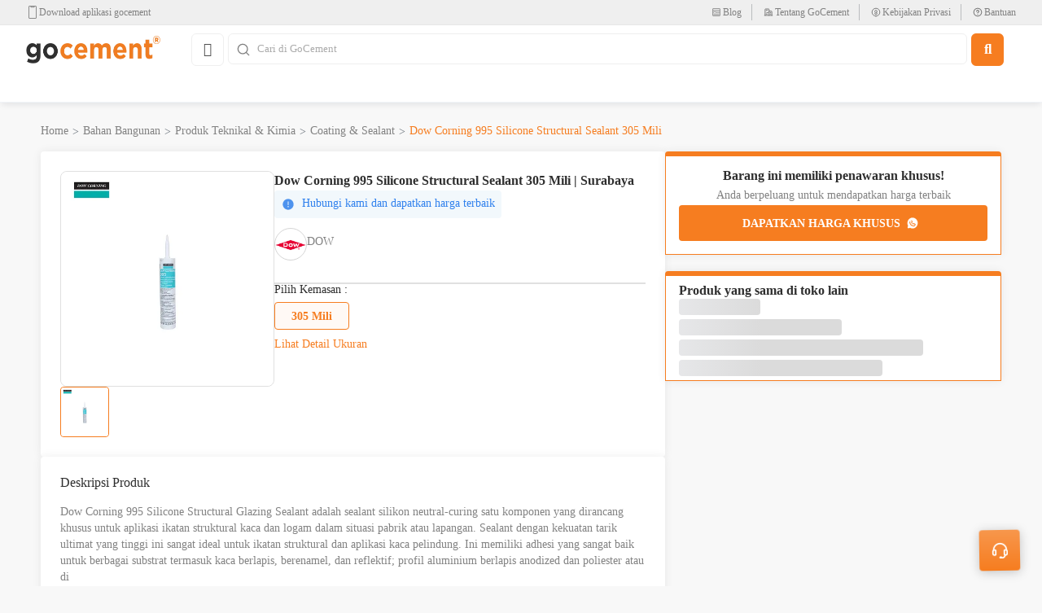

--- FILE ---
content_type: image/svg+xml
request_url: https://staticassets.gocement.com/goc-icon/goc_blog_icon.svg
body_size: 619
content:
<svg width="20" height="20" viewBox="0 0 20 20" fill="none" xmlns="http://www.w3.org/2000/svg">
<rect x="4.5" y="4.5" width="11" height="11" rx="0.5" stroke="#828282"/>
<line x1="5" y1="7.5" x2="15" y2="7.5" stroke="#828282"/>
<mask id="path-3-inside-1_445_2068" fill="white">
<rect x="5.7002" y="8.98999" width="4" height="3" rx="0.4"/>
</mask>
<rect x="5.7002" y="8.98999" width="4" height="3" rx="0.4" stroke="#828282" stroke-width="1.2" mask="url(#path-3-inside-1_445_2068)"/>
<path d="M10.5 10H14.5" stroke="#828282" stroke-width="0.6" stroke-linecap="round"/>
<path d="M10.5 11H14.5" stroke="#828282" stroke-width="0.6" stroke-linecap="round"/>
<path d="M6 13L14 13" stroke="#828282" stroke-width="0.6" stroke-linecap="round"/>
<path d="M6 14L14 14" stroke="#828282" stroke-width="0.6" stroke-linecap="round"/>
</svg>


--- FILE ---
content_type: application/javascript
request_url: https://staticassets.gocement.com/live/b65fc7c.js
body_size: 16374
content:
/*! For license information please see LICENSES */
(window.webpackJsonp=window.webpackJsonp||[]).push([[98],{100:function(t,r,e){"use strict";var n=e(242),o=String;t.exports=function(t){if("Symbol"===n(t))throw new TypeError("Cannot convert a Symbol value to a string");return o(t)}},1009:function(t,r,e){"use strict";var n=e(85),o=e(56),c=e(61),f=e(284),v=e(247),l=e(148),h=c(e(282).f),d=c([].push),x=n&&o((function(){var t=Object.create(null);return t[2]=2,!h(t,2)})),y=function(t){return function(r){for(var e,o=l(r),c=v(o),y=x&&null===f(o),m=c.length,i=0,w=[];m>i;)e=c[i++],n&&!(y?e in o:h(o,e))||d(w,t?[e,o[e]]:o[e]);return w}};t.exports={entries:y(!0),values:y(!1)}},101:function(t,r,e){"use strict";var n=e(86),o=String,c=TypeError;t.exports=function(t){if(n(t))return t;throw new c(o(t)+" is not an object")}},1010:function(t,r,e){"use strict";var n=e(135).f;t.exports=function(t,r,e){e in t||n(t,e,{configurable:!0,get:function(){return r[e]},set:function(t){r[e]=t}})}},1013:function(t,r,e){"use strict";var n=e(85),o=e(254),c=TypeError,f=Object.getOwnPropertyDescriptor,v=n&&!function(){if(void 0!==this)return!0;try{Object.defineProperty([],"length",{writable:!1}).length=1}catch(t){return t instanceof TypeError}}();t.exports=v?function(t,r){if(o(t)&&!f(t,"length").writable)throw new c("Cannot set read only .length");return t.length=r}:function(t,r){return t.length=r}},1060:function(t,r,e){"use strict";var n=e(249).PROPER,o=e(56),c=e(644);t.exports=function(t){return o((function(){return!!c[t]()||"​᠎"!=="​᠎"[t]()||n&&c[t].name!==t}))}},1080:function(t,r,e){"use strict";var n=e(61),o=e(166),c=e(86),f=e(95),v=e(198),l=e(244),h=Function,d=n([].concat),x=n([].join),y={};t.exports=l?h.bind:function(t){var r=o(this),e=r.prototype,n=v(arguments,1),l=function(){var e=d(n,v(arguments));return this instanceof l?function(t,r,e){if(!f(y,r)){for(var n=[],i=0;i<r;i++)n[i]="a["+i+"]";y[r]=h("C,a","return new C("+x(n,",")+")")}return y[r](t,e)}(r,e.length,e):r.apply(t,e)};return c(e)&&(l.prototype=e),l}},1081:function(t,r,e){"use strict";var n=e(187).match(/firefox\/(\d+)/i);t.exports=!!n&&+n[1]},1082:function(t,r,e){"use strict";var n=e(187);t.exports=/MSIE|Trident/.test(n)},1083:function(t,r,e){"use strict";var n=e(187).match(/AppleWebKit\/(\d+)\./);t.exports=!!n&&+n[1]},1084:function(t,r,e){"use strict";var n=e(56),o=e(86),c=e(161),f=e(650),v=Object.isExtensible,l=n((function(){v(1)}));t.exports=l||f?function(t){return!!o(t)&&((!f||"ArrayBuffer"!==c(t))&&(!v||v(t)))}:v},1086:function(t,r,e){"use strict";var n=e(61),o=e(369),c=e(269).getWeakData,f=e(266),v=e(101),l=e(165),h=e(86),d=e(268),x=e(200),y=e(95),m=e(167),w=m.set,S=m.getterFor,O=x.find,E=x.findIndex,j=n([].splice),T=0,R=function(t){return t.frozen||(t.frozen=new P)},P=function(){this.entries=[]},I=function(t,r){return O(t.entries,(function(t){return t[0]===r}))};P.prototype={get:function(t){var r=I(this,t);if(r)return r[1]},has:function(t){return!!I(this,t)},set:function(t,r){var e=I(this,t);e?e[1]=r:this.entries.push([t,r])},delete:function(t){var r=E(this.entries,(function(r){return r[0]===t}));return~r&&j(this.entries,r,1),!!~r}},t.exports={getConstructor:function(t,r,e,n){var x=t((function(t,o){f(t,m),w(t,{type:r,id:T++,frozen:void 0}),l(o)||d(o,t[n],{that:t,AS_ENTRIES:e})})),m=x.prototype,O=S(r),E=function(t,r,e){var n=O(t),data=c(v(r),!0);return!0===data?R(n).set(r,e):data[n.id]=e,t};return o(m,{delete:function(t){var r=O(this);if(!h(t))return!1;var data=c(t);return!0===data?R(r).delete(t):data&&y(data,r.id)&&delete data[r.id]},has:function(t){var r=O(this);if(!h(t))return!1;var data=c(t);return!0===data?R(r).has(t):data&&y(data,r.id)}}),o(m,e?{get:function(t){var r=O(this);if(h(t)){var data=c(t);return!0===data?R(r).get(t):data?data[r.id]:void 0}},set:function(t,r){return E(this,t,r)}}:{add:function(t){return E(this,t,!0)}}),x}}},1087:function(t,r,e){"use strict";var n=e(651).has;t.exports=function(t){return n(t),t}},1088:function(t,r,e){"use strict";var n=e(134),o=e(280),c=e(171);t.exports=function(t){for(var r=n(this),e=c(r),f=arguments.length,v=o(f>1?arguments[1]:void 0,e),l=f>2?arguments[2]:void 0,h=void 0===l?e:o(l,e);h>v;)r[v++]=t;return r}},124:function(t,r,e){"use strict";var n=e(81),o=e(135),c=e(602),f=e(375);t.exports=function(t,r,e,v){v||(v={});var l=v.enumerable,h=void 0!==v.name?v.name:r;if(n(e)&&c(e,h,v),v.global)l?t[r]=e:f(r,e);else{try{v.unsafe?t[r]&&(l=!0):delete t[r]}catch(t){}l?t[r]=e:o.f(t,r,{value:e,enumerable:!1,configurable:!v.nonConfigurable,writable:!v.nonWritable})}return t}},130:function(t,r,e){"use strict";var n=e(165),o=TypeError;t.exports=function(t){if(n(t))throw new o("Can't call method on "+t);return t}},131:function(t,r,e){"use strict";t.exports=!1},134:function(t,r,e){"use strict";var n=e(130),o=Object;t.exports=function(t){return o(n(t))}},135:function(t,r,e){"use strict";var n=e(85),o=e(596),c=e(595),f=e(101),v=e(376),l=TypeError,h=Object.defineProperty,d=Object.getOwnPropertyDescriptor,x="enumerable",y="configurable",m="writable";r.f=n?c?function(t,r,e){if(f(t),r=v(r),f(e),"function"==typeof t&&"prototype"===r&&"value"in e&&m in e&&!e[m]){var n=d(t,r);n&&n[m]&&(t[r]=e.value,e={configurable:y in e?e[y]:n[y],enumerable:x in e?e[x]:n[x],writable:!1})}return h(t,r,e)}:h:function(t,r,e){if(f(t),r=v(r),f(e),o)try{return h(t,r,e)}catch(t){}if("get"in e||"set"in e)throw new l("Accessors not supported");return"value"in e&&(t[r]=e.value),t}},143:function(t,r,e){"use strict";var n=e(71),o=e(81);t.exports=function(t,r){return arguments.length<2?(e=n[t],o(e)?e:void 0):n[t]&&n[t][r];var e}},148:function(t,r,e){"use strict";var n=e(277),o=e(130);t.exports=function(t){return n(o(t))}},161:function(t,r,e){"use strict";var n=e(61),o=n({}.toString),c=n("".slice);t.exports=function(t){return c(o(t),8,-1)}},165:function(t,r,e){"use strict";t.exports=function(t){return null==t}},166:function(t,r,e){"use strict";var n=e(81),o=e(219),c=TypeError;t.exports=function(t){if(n(t))return t;throw new c(o(t)+" is not a function")}},167:function(t,r,e){"use strict";var n,o,c,f=e(601),v=e(71),l=e(86),h=e(199),d=e(95),x=e(374),y=e(281),m=e(248),w="Object already initialized",S=v.TypeError,O=v.WeakMap;if(f||x.state){var E=x.state||(x.state=new O);E.get=E.get,E.has=E.has,E.set=E.set,n=function(t,r){if(E.has(t))throw new S(w);return r.facade=t,E.set(t,r),r},o=function(t){return E.get(t)||{}},c=function(t){return E.has(t)}}else{var j=y("state");m[j]=!0,n=function(t,r){if(d(t,j))throw new S(w);return r.facade=t,h(t,j,r),r},o=function(t){return d(t,j)?t[j]:{}},c=function(t){return d(t,j)}}t.exports={set:n,get:o,has:c,enforce:function(t){return c(t)?o(t):n(t,{})},getterFor:function(t){return function(r){var e;if(!l(r)||(e=o(r)).type!==t)throw new S("Incompatible receiver, "+t+" required");return e}}}},170:function(t,r,e){"use strict";var n=e(135).f,o=e(95),c=e(83)("toStringTag");t.exports=function(t,r,e){t&&!e&&(t=t.prototype),t&&!o(t,c)&&n(t,c,{configurable:!0,value:r})}},171:function(t,r,e){"use strict";var n=e(220);t.exports=function(t){return n(t.length)}},183:function(t,r,e){"use strict";var n,o=e(101),c=e(594),f=e(377),v=e(248),html=e(600),l=e(279),h=e(281),d="prototype",x="script",y=h("IE_PROTO"),m=function(){},w=function(content){return"<"+x+">"+content+"</"+x+">"},S=function(t){t.write(w("")),t.close();var r=t.parentWindow.Object;return t=null,r},O=function(){try{n=new ActiveXObject("htmlfile")}catch(t){}var t,iframe,r;O="undefined"!=typeof document?document.domain&&n?S(n):(iframe=l("iframe"),r="java"+x+":",iframe.style.display="none",html.appendChild(iframe),iframe.src=String(r),(t=iframe.contentWindow.document).open(),t.write(w("document.F=Object")),t.close(),t.F):S(n);for(var e=f.length;e--;)delete O[d][f[e]];return O()};v[y]=!0,t.exports=Object.create||function(t,r){var e;return null!==t?(m[d]=o(t),e=new m,m[d]=null,e[y]=t):e=O(),void 0===r?e:c.f(e,r)}},187:function(t,r,e){"use strict";t.exports="undefined"!=typeof navigator&&String(navigator.userAgent)||""},188:function(t,r,e){"use strict";var n=e(61);t.exports=n({}.isPrototypeOf)},189:function(t,r,e){"use strict";var n=e(85),o=e(88),c=e(282),f=e(221),v=e(148),l=e(376),h=e(95),d=e(596),x=Object.getOwnPropertyDescriptor;r.f=n?x:function(t,r){if(t=v(t),r=l(r),d)try{return x(t,r)}catch(t){}if(h(t,r))return f(!o(c.f,t,r),t[r])}},196:function(t,r,e){"use strict";var n=e(166),o=e(165);t.exports=function(t,r){var e=t[r];return o(e)?void 0:n(e)}},197:function(t,r,e){"use strict";var n=e(955);t.exports=function(t){var r=+t;return r!=r||0===r?0:n(r)}},198:function(t,r,e){"use strict";var n=e(61);t.exports=n([].slice)},199:function(t,r,e){"use strict";var n=e(85),o=e(135),c=e(221);t.exports=n?function(object,t,r){return o.f(object,t,c(1,r))}:function(object,t,r){return object[t]=r,object}},200:function(t,r,e){"use strict";var n=e(207),o=e(61),c=e(277),f=e(134),v=e(171),l=e(388),h=o([].push),d=function(t){var r=1===t,e=2===t,o=3===t,d=4===t,x=6===t,y=7===t,m=5===t||x;return function(w,S,O,E){for(var j,T,R=f(w),P=c(R),I=v(P),A=n(S,O),L=0,C=E||l,k=r?C(w,I):e||y?C(w,0):void 0;I>L;L++)if((m||L in P)&&(T=A(j=P[L],L,R),t))if(r)k[L]=T;else if(T)switch(t){case 3:return!0;case 5:return j;case 6:return L;case 2:h(k,j)}else switch(t){case 4:return!1;case 7:h(k,j)}return x?-1:o||d?d:k}};t.exports={forEach:d(0),map:d(1),filter:d(2),some:d(3),every:d(4),find:d(5),findIndex:d(6),filterReject:d(7)}},207:function(t,r,e){"use strict";var n=e(382),o=e(166),c=e(244),f=n(n.bind);t.exports=function(t,r){return o(t),void 0===r?t:c?f(t,r):function(){return t.apply(r,arguments)}}},209:function(t,r,e){"use strict";var n=e(602),o=e(135);t.exports=function(t,r,e){return e.get&&n(e.get,r,{getter:!0}),e.set&&n(e.set,r,{setter:!0}),o.f(t,r,e)}},216:function(t,r,e){"use strict";var n=e(83),o=e(183),c=e(135).f,f=n("unscopables"),v=Array.prototype;void 0===v[f]&&c(v,f,{configurable:!0,value:o(null)}),t.exports=function(t){v[f][t]=!0}},217:function(t,r,e){"use strict";var n=e(374);t.exports=function(t,r){return n[t]||(n[t]=r||{})}},218:function(t,r,e){"use strict";var n=e(245),o=e(56),c=e(71).String;t.exports=!!Object.getOwnPropertySymbols&&!o((function(){var symbol=Symbol("symbol detection");return!c(symbol)||!(Object(symbol)instanceof Symbol)||!Symbol.sham&&n&&n<41}))},219:function(t,r,e){"use strict";var n=String;t.exports=function(t){try{return n(t)}catch(t){return"Object"}}},220:function(t,r,e){"use strict";var n=e(197),o=Math.min;t.exports=function(t){var r=n(t);return r>0?o(r,9007199254740991):0}},221:function(t,r,e){"use strict";t.exports=function(t,r){return{enumerable:!(1&t),configurable:!(2&t),writable:!(4&t),value:r}}},222:function(t,r,e){"use strict";var n=e(598),o=e(377).concat("length","prototype");r.f=Object.getOwnPropertyNames||function(t){return n(t,o)}},223:function(t,r,e){"use strict";var n=e(71);t.exports=n.Promise},241:function(t,r,e){"use strict";t.exports={}},242:function(t,r,e){"use strict";var n=e(381),o=e(81),c=e(161),f=e(83)("toStringTag"),v=Object,l="Arguments"===c(function(){return arguments}());t.exports=n?c:function(t){var r,e,n;return void 0===t?"Undefined":null===t?"Null":"string"==typeof(e=function(t,r){try{return t[r]}catch(t){}}(r=v(t),f))?e:l?c(r):"Object"===(n=c(r))&&o(r.callee)?"Arguments":n}},244:function(t,r,e){"use strict";var n=e(56);t.exports=!n((function(){var t=function(){}.bind();return"function"!=typeof t||t.hasOwnProperty("prototype")}))},245:function(t,r,e){"use strict";var n,o,c=e(71),f=e(187),v=c.process,l=c.Deno,h=v&&v.versions||l&&l.version,d=h&&h.v8;d&&(o=(n=d.split("."))[0]>0&&n[0]<4?1:+(n[0]+n[1])),!o&&f&&(!(n=f.match(/Edge\/(\d+)/))||n[1]>=74)&&(n=f.match(/Chrome\/(\d+)/))&&(o=+n[1]),t.exports=o},246:function(t,r,e){"use strict";var n=e(143),o=e(81),c=e(188),f=e(593),v=Object;t.exports=f?function(t){return"symbol"==typeof t}:function(t){var r=n("Symbol");return o(r)&&c(r.prototype,v(t))}},247:function(t,r,e){"use strict";var n=e(598),o=e(377);t.exports=Object.keys||function(t){return n(t,o)}},248:function(t,r,e){"use strict";t.exports={}},249:function(t,r,e){"use strict";var n=e(85),o=e(95),c=Function.prototype,f=n&&Object.getOwnPropertyDescriptor,v=o(c,"name"),l=v&&"something"===function(){}.name,h=v&&(!n||n&&f(c,"name").configurable);t.exports={EXISTS:v,PROPER:l,CONFIGURABLE:h}},250:function(t,r,e){"use strict";var n=e(56),o=e(81),c=/#|\.prototype\./,f=function(t,r){var e=data[v(t)];return e===h||e!==l&&(o(r)?n(r):!!r)},v=f.normalize=function(t){return String(t).replace(c,".").toLowerCase()},data=f.data={},l=f.NATIVE="N",h=f.POLYFILL="P";t.exports=f},251:function(t,r,e){"use strict";var n=e(244),o=Function.prototype,c=o.apply,f=o.call;t.exports="object"==typeof Reflect&&Reflect.apply||(n?f.bind(c):function(){return f.apply(c,arguments)})},252:function(t,r,e){"use strict";var n=e(71),o=e(223),c=e(81),f=e(250),v=e(378),l=e(83),h=e(964),d=e(613),x=e(131),y=e(245),m=o&&o.prototype,w=l("species"),S=!1,O=c(n.PromiseRejectionEvent),E=f("Promise",(function(){var t=v(o),r=t!==String(o);if(!r&&66===y)return!0;if(x&&(!m.catch||!m.finally))return!0;if(!y||y<51||!/native code/.test(t)){var e=new o((function(t){t(1)})),n=function(t){t((function(){}),(function(){}))};if((e.constructor={})[w]=n,!(S=e.then((function(){}))instanceof n))return!0}return!r&&(h||d)&&!O}));t.exports={CONSTRUCTOR:E,REJECTION_EVENT:O,SUBCLASSING:S}},253:function(t,r,e){"use strict";var n=e(166),o=TypeError,c=function(t){var r,e;this.promise=new t((function(t,n){if(void 0!==r||void 0!==e)throw new o("Bad Promise constructor");r=t,e=n})),this.resolve=n(r),this.reject=n(e)};t.exports.f=function(t){return new c(t)}},254:function(t,r,e){"use strict";var n=e(161);t.exports=Array.isArray||function(t){return"Array"===n(t)}},255:function(t,r,e){"use strict";var n=e(85),o=e(135),c=e(221);t.exports=function(object,t,r){n?o.f(object,t,c(0,r)):object[t]=r}},256:function(t,r,e){"use strict";var n=e(56),o=e(83),c=e(245),f=o("species");t.exports=function(t){return c>=51||!n((function(){var r=[];return(r.constructor={})[f]=function(){return{foo:1}},1!==r[t](Boolean).foo}))}},266:function(t,r,e){"use strict";var n=e(188),o=TypeError;t.exports=function(t,r){if(n(r,t))return t;throw new o("Incorrect invocation")}},268:function(t,r,e){"use strict";var n=e(207),o=e(88),c=e(101),f=e(219),v=e(614),l=e(171),h=e(188),d=e(384),x=e(287),y=e(437),m=TypeError,w=function(t,r){this.stopped=t,this.result=r},S=w.prototype;t.exports=function(t,r,e){var O,E,j,T,R,P,I,A=e&&e.that,L=!(!e||!e.AS_ENTRIES),C=!(!e||!e.IS_RECORD),k=!(!e||!e.IS_ITERATOR),M=!(!e||!e.INTERRUPTED),N=n(r,A),_=function(t){return O&&y(O,"normal",t),new w(!0,t)},D=function(t){return L?(c(t),M?N(t[0],t[1],_):N(t[0],t[1])):M?N(t,_):N(t)};if(C)O=t.iterator;else if(k)O=t;else{if(!(E=x(t)))throw new m(f(t)+" is not iterable");if(v(E)){for(j=0,T=l(t);T>j;j++)if((R=D(t[j]))&&h(S,R))return R;return new w(!1)}O=d(t,E)}for(P=C?t.next:O.next;!(I=o(P,O)).done;){try{R=D(I.value)}catch(t){y(O,"throw",t)}if("object"==typeof R&&R&&h(S,R))return R}return new w(!1)}},269:function(t,r,e){"use strict";var n=e(49),o=e(61),c=e(248),f=e(86),v=e(95),l=e(135).f,h=e(222),d=e(386),x=e(1084),y=e(278),m=e(398),w=!1,S=y("meta"),O=0,E=function(t){l(t,S,{value:{objectID:"O"+O++,weakData:{}}})},meta=t.exports={enable:function(){meta.enable=function(){},w=!0;var t=h.f,r=o([].splice),e={};e[S]=1,t(e).length&&(h.f=function(e){for(var n=t(e),i=0,o=n.length;i<o;i++)if(n[i]===S){r(n,i,1);break}return n},n({target:"Object",stat:!0,forced:!0},{getOwnPropertyNames:d.f}))},fastKey:function(t,r){if(!f(t))return"symbol"==typeof t?t:("string"==typeof t?"S":"P")+t;if(!v(t,S)){if(!x(t))return"F";if(!r)return"E";E(t)}return t[S].objectID},getWeakData:function(t,r){if(!v(t,S)){if(!x(t))return!0;if(!r)return!1;E(t)}return t[S].weakData},onFreeze:function(t){return m&&w&&x(t)&&!v(t,S)&&E(t),t}};c[S]=!0},277:function(t,r,e){"use strict";var n=e(61),o=e(56),c=e(161),f=Object,v=n("".split);t.exports=o((function(){return!f("z").propertyIsEnumerable(0)}))?function(t){return"String"===c(t)?v(t,""):f(t)}:f},278:function(t,r,e){"use strict";var n=e(61),o=0,c=Math.random(),f=n(1..toString);t.exports=function(t){return"Symbol("+(void 0===t?"":t)+")_"+f(++o+c,36)}},279:function(t,r,e){"use strict";var n=e(71),o=e(86),c=n.document,f=o(c)&&o(c.createElement);t.exports=function(t){return f?c.createElement(t):{}}},280:function(t,r,e){"use strict";var n=e(197),o=Math.max,c=Math.min;t.exports=function(t,r){var e=n(t);return e<0?o(e+r,0):c(e,r)}},281:function(t,r,e){"use strict";var n=e(217),o=e(278),c=n("keys");t.exports=function(t){return c[t]||(c[t]=o(t))}},282:function(t,r,e){"use strict";var n={}.propertyIsEnumerable,o=Object.getOwnPropertyDescriptor,c=o&&!n.call({1:2},1);r.f=c?function(t){var r=o(this,t);return!!r&&r.enumerable}:n},283:function(t,r,e){"use strict";r.f=Object.getOwnPropertySymbols},284:function(t,r,e){"use strict";var n=e(95),o=e(81),c=e(134),f=e(281),v=e(607),l=f("IE_PROTO"),h=Object,d=h.prototype;t.exports=v?h.getPrototypeOf:function(t){var object=c(t);if(n(object,l))return object[l];var r=object.constructor;return o(r)&&object instanceof r?r.prototype:object instanceof h?d:null}},285:function(t,r,e){"use strict";var n=e(71),o=e(161);t.exports="process"===o(n.process)},286:function(t,r,e){"use strict";var n=e(61),o=e(56),c=e(81),f=e(242),v=e(143),l=e(378),h=function(){},d=v("Reflect","construct"),x=/^\s*(?:class|function)\b/,y=n(x.exec),m=!x.test(h),w=function(t){if(!c(t))return!1;try{return d(h,[],t),!0}catch(t){return!1}},S=function(t){if(!c(t))return!1;switch(f(t)){case"AsyncFunction":case"GeneratorFunction":case"AsyncGeneratorFunction":return!1}try{return m||!!y(x,l(t))}catch(t){return!0}};S.sham=!0,t.exports=!d||o((function(){var t;return w(w.call)||!w(Object)||!w((function(){t=!0}))||t}))?S:w},287:function(t,r,e){"use strict";var n=e(242),o=e(196),c=e(165),f=e(241),v=e(83)("iterator");t.exports=function(t){if(!c(t))return o(t,v)||o(t,"@@iterator")||f[n(t)]}},288:function(t,r,e){"use strict";e(24);var n=e(88),o=e(124),c=e(389),f=e(56),v=e(83),l=e(199),h=v("species"),d=RegExp.prototype;t.exports=function(t,r,e,x){var y=v(t),m=!f((function(){var r={};return r[y]=function(){return 7},7!==""[t](r)})),w=m&&!f((function(){var r=!1,e=/a/;return"split"===t&&((e={}).constructor={},e.constructor[h]=function(){return e},e.flags="",e[y]=/./[y]),e.exec=function(){return r=!0,null},e[y](""),!r}));if(!m||!w||e){var S=/./[y],O=r(y,""[t],(function(t,r,e,o,f){var v=r.exec;return v===c||v===d.exec?m&&!f?{done:!0,value:n(S,r,e,o)}:{done:!0,value:n(t,e,r,o)}:{done:!1}}));o(String.prototype,t,O[0]),o(d,y,O[1])}x&&l(d[y],"sham",!0)}},289:function(t,r,e){"use strict";var n=e(88),o=e(101),c=e(81),f=e(161),v=e(389),l=TypeError;t.exports=function(t,r){var e=t.exec;if(c(e)){var h=n(e,t,r);return null!==h&&o(h),h}if("RegExp"===f(t))return n(v,t,r);throw new l("RegExp#exec called on incompatible receiver")}},366:function(t,r,e){"use strict";t.exports=function(t,r){return{value:t,done:r}}},367:function(t,r,e){"use strict";var n=TypeError;t.exports=function(t,r){if(t<r)throw new n("Not enough arguments");return t}},369:function(t,r,e){"use strict";var n=e(124);t.exports=function(t,r,e){for(var o in r)n(t,o,r[o],e);return t}},371:function(t,r,e){"use strict";var n=e(61),o=e(130),c=e(100),f=/"/g,v=n("".replace);t.exports=function(t,r,e,n){var l=c(o(t)),h="<"+r;return""!==e&&(h+=" "+e+'="'+v(c(n),f,"&quot;")+'"'),h+">"+l+"</"+r+">"}},372:function(t,r,e){"use strict";var n=e(56);t.exports=function(t){return n((function(){var r=""[t]('"');return r!==r.toLowerCase()||r.split('"').length>3}))}},374:function(t,r,e){"use strict";var n=e(131),o=e(71),c=e(375),f="__core-js_shared__",v=t.exports=o[f]||c(f,{});(v.versions||(v.versions=[])).push({version:"3.37.0",mode:n?"pure":"global",copyright:"© 2014-2024 Denis Pushkarev (zloirock.ru)",license:"https://github.com/zloirock/core-js/blob/v3.37.0/LICENSE",source:"https://github.com/zloirock/core-js"})},375:function(t,r,e){"use strict";var n=e(71),o=Object.defineProperty;t.exports=function(t,r){try{o(n,t,{value:r,configurable:!0,writable:!0})}catch(e){n[t]=r}return r}},376:function(t,r,e){"use strict";var n=e(597),o=e(246);t.exports=function(t){var r=n(t,"string");return o(r)?r:r+""}},377:function(t,r,e){"use strict";t.exports=["constructor","hasOwnProperty","isPrototypeOf","propertyIsEnumerable","toLocaleString","toString","valueOf"]},378:function(t,r,e){"use strict";var n=e(61),o=e(81),c=e(374),f=n(Function.toString);o(c.inspectSource)||(c.inspectSource=function(t){return f(t)}),t.exports=c.inspectSource},379:function(t,r,e){"use strict";var n=e(866),o=e(86),c=e(130),f=e(956);t.exports=Object.setPrototypeOf||("__proto__"in{}?function(){var t,r=!1,e={};try{(t=n(Object.prototype,"__proto__","set"))(e,[]),r=e instanceof Array}catch(t){}return function(e,n){return c(e),f(n),o(e)?(r?t(e,n):e.__proto__=n,e):e}}():void 0)},380:function(t,r,e){"use strict";var n=e(101),o=e(608),c=e(165),f=e(83)("species");t.exports=function(t,r){var e,v=n(t).constructor;return void 0===v||c(e=n(v)[f])?r:o(e)}},381:function(t,r,e){"use strict";var n={};n[e(83)("toStringTag")]="z",t.exports="[object z]"===String(n)},382:function(t,r,e){"use strict";var n=e(161),o=e(61);t.exports=function(t){if("Function"===n(t))return o(t)}},383:function(t,r,e){"use strict";t.exports=function(t){try{return{error:!1,value:t()}}catch(t){return{error:!0,value:t}}}},384:function(t,r,e){"use strict";var n=e(88),o=e(166),c=e(101),f=e(219),v=e(287),l=TypeError;t.exports=function(t,r){var e=arguments.length<2?v(t):r;if(o(e))return c(n(e,t));throw new l(f(t)+" is not iterable")}},385:function(t,r,e){"use strict";var n=e(83)("iterator"),o=!1;try{var c=0,f={next:function(){return{done:!!c++}},return:function(){o=!0}};f[n]=function(){return this},Array.from(f,(function(){throw 2}))}catch(t){}t.exports=function(t,r){try{if(!r&&!o)return!1}catch(t){return!1}var e=!1;try{var object={};object[n]=function(){return{next:function(){return{done:e=!0}}}},t(object)}catch(t){}return e}},386:function(t,r,e){"use strict";var n=e(161),o=e(148),c=e(222).f,f=e(198),v="object"==typeof window&&window&&Object.getOwnPropertyNames?Object.getOwnPropertyNames(window):[];t.exports.f=function(t){return v&&"Window"===n(t)?function(t){try{return c(t)}catch(t){return f(v)}}(t):c(o(t))}},387:function(t,r,e){"use strict";var path=e(618),n=e(95),o=e(617),c=e(135).f;t.exports=function(t){var r=path.Symbol||(path.Symbol={});n(r,t)||c(r,t,{value:o.f(t)})}},388:function(t,r,e){"use strict";var n=e(974);t.exports=function(t,r){return new(n(t))(0===r?0:r)}},389:function(t,r,e){"use strict";var n,o,c=e(88),f=e(61),v=e(100),l=e(621),h=e(390),d=e(217),x=e(183),y=e(167).get,m=e(622),w=e(623),S=d("native-string-replace",String.prototype.replace),O=RegExp.prototype.exec,E=O,j=f("".charAt),T=f("".indexOf),R=f("".replace),P=f("".slice),I=(o=/b*/g,c(O,n=/a/,"a"),c(O,o,"a"),0!==n.lastIndex||0!==o.lastIndex),A=h.BROKEN_CARET,L=void 0!==/()??/.exec("")[1];(I||L||A||m||w)&&(E=function(t){var r,e,n,o,i,object,f,h=this,d=y(h),m=v(t),w=d.raw;if(w)return w.lastIndex=h.lastIndex,r=c(E,w,m),h.lastIndex=w.lastIndex,r;var C=d.groups,k=A&&h.sticky,M=c(l,h),source=h.source,N=0,_=m;if(k&&(M=R(M,"y",""),-1===T(M,"g")&&(M+="g"),_=P(m,h.lastIndex),h.lastIndex>0&&(!h.multiline||h.multiline&&"\n"!==j(m,h.lastIndex-1))&&(source="(?: "+source+")",_=" "+_,N++),e=new RegExp("^(?:"+source+")",M)),L&&(e=new RegExp("^"+source+"$(?!\\s)",M)),I&&(n=h.lastIndex),o=c(O,k?e:h,_),k?o?(o.input=P(o.input,N),o[0]=P(o[0],N),o.index=h.lastIndex,h.lastIndex+=o[0].length):h.lastIndex=0:I&&o&&(h.lastIndex=h.global?o.index+o[0].length:n),L&&o&&o.length>1&&c(S,o[0],e,(function(){for(i=1;i<arguments.length-2;i++)void 0===arguments[i]&&(o[i]=void 0)})),o&&C)for(o.groups=object=x(null),i=0;i<C.length;i++)object[(f=C[i])[0]]=o[f[1]];return o}),t.exports=E},390:function(t,r,e){"use strict";var n=e(56),o=e(71).RegExp,c=n((function(){var t=o("a","y");return t.lastIndex=2,null!==t.exec("abcd")})),f=c||n((function(){return!o("a","y").sticky})),v=c||n((function(){var t=o("^r","gy");return t.lastIndex=2,null!==t.exec("str")}));t.exports={BROKEN_CARET:v,MISSED_STICKY:f,UNSUPPORTED_Y:c}},391:function(t,r,e){"use strict";var n=e(445),o=TypeError;t.exports=function(t){if(n(t))throw new o("The method doesn't accept regular expressions");return t}},392:function(t,r,e){"use strict";var n=e(83)("match");t.exports=function(t){var r=/./;try{"/./"[t](r)}catch(e){try{return r[n]=!1,"/./"[t](r)}catch(t){}}return!1}},393:function(t,r,e){"use strict";var n=e(56);t.exports=function(t,r){var e=[][t];return!!e&&n((function(){e.call(null,r||function(){return 1},1)}))}},395:function(t,r,e){"use strict";var n=e(81),o=e(86),c=e(379);t.exports=function(t,r,e){var f,v;return c&&n(f=r.constructor)&&f!==e&&o(v=f.prototype)&&v!==e.prototype&&c(t,v),t}},396:function(t,r,e){"use strict";var n=e(446).charAt;t.exports=function(t,r,e){return r+(e?n(t,r).length:1)}},398:function(t,r,e){"use strict";var n=e(56);t.exports=!n((function(){return Object.isExtensible(Object.preventExtensions({}))}))},407:function(t,r,e){"use strict";r.parse=function(t,r){if("string"!=typeof t)throw new TypeError("argument str must be a string");for(var e={},o=r||{},c=t.split(";"),v=o.decode||n,i=0;i<c.length;i++){var l=c[i],h=l.indexOf("=");if(!(h<0)){var d=l.substring(0,h).trim();if(null==e[d]){var x=l.substring(h+1,l.length).trim();'"'===x[0]&&(x=x.slice(1,-1)),e[d]=f(x,v)}}}return e},r.serialize=function(t,r,e){var n=e||{},f=n.encode||o;if("function"!=typeof f)throw new TypeError("option encode is invalid");if(!c.test(t))throw new TypeError("argument name is invalid");var v=f(r);if(v&&!c.test(v))throw new TypeError("argument val is invalid");var l=t+"="+v;if(null!=n.maxAge){var h=n.maxAge-0;if(isNaN(h)||!isFinite(h))throw new TypeError("option maxAge is invalid");l+="; Max-Age="+Math.floor(h)}if(n.domain){if(!c.test(n.domain))throw new TypeError("option domain is invalid");l+="; Domain="+n.domain}if(n.path){if(!c.test(n.path))throw new TypeError("option path is invalid");l+="; Path="+n.path}if(n.expires){if("function"!=typeof n.expires.toUTCString)throw new TypeError("option expires is invalid");l+="; Expires="+n.expires.toUTCString()}n.httpOnly&&(l+="; HttpOnly");n.secure&&(l+="; Secure");if(n.sameSite){switch("string"==typeof n.sameSite?n.sameSite.toLowerCase():n.sameSite){case!0:l+="; SameSite=Strict";break;case"lax":l+="; SameSite=Lax";break;case"strict":l+="; SameSite=Strict";break;case"none":l+="; SameSite=None";break;default:throw new TypeError("option sameSite is invalid")}}return l};var n=decodeURIComponent,o=encodeURIComponent,c=/^[\u0009\u0020-\u007e\u0080-\u00ff]+$/;function f(t,r){try{return r(t)}catch(r){return t}}},437:function(t,r,e){"use strict";var n=e(88),o=e(101),c=e(196);t.exports=function(t,r,e){var f,v;o(t);try{if(!(f=c(t,"return"))){if("throw"===r)throw e;return e}f=n(f,t)}catch(t){v=!0,f=t}if("throw"===r)throw e;if(v)throw f;return o(f),e}},442:function(t,r,e){"use strict";var n=e(49),o=e(88),c=e(131),f=e(249),v=e(81),l=e(605),h=e(284),d=e(379),x=e(170),y=e(199),m=e(124),w=e(83),S=e(241),O=e(606),E=f.PROPER,j=f.CONFIGURABLE,T=O.IteratorPrototype,R=O.BUGGY_SAFARI_ITERATORS,P=w("iterator"),I="keys",A="values",L="entries",C=function(){return this};t.exports=function(t,r,e,f,w,O,k){l(e,r,f);var M,N,_,D=function(t){if(t===w&&W)return W;if(!R&&t&&t in B)return B[t];switch(t){case I:case A:case L:return function(){return new e(this,t)}}return function(){return new e(this)}},F=r+" Iterator",U=!1,B=t.prototype,G=B[P]||B["@@iterator"]||w&&B[w],W=!R&&G||D(w),z="Array"===r&&B.entries||G;if(z&&(M=h(z.call(new t)))!==Object.prototype&&M.next&&(c||h(M)===T||(d?d(M,T):v(M[P])||m(M,P,C)),x(M,F,!0,!0),c&&(S[F]=C)),E&&w===A&&G&&G.name!==A&&(!c&&j?y(B,"name",A):(U=!0,W=function(){return o(G,this)})),w)if(N={values:D(A),keys:O?W:D(I),entries:D(L)},k)for(_ in N)(R||U||!(_ in B))&&m(B,_,N[_]);else n({target:r,proto:!0,forced:R||U},N);return c&&!k||B[P]===W||m(B,P,W,{name:w}),S[r]=W,N}},443:function(t,r,e){"use strict";var n=e(143),o=e(209),c=e(83),f=e(85),v=c("species");t.exports=function(t){var r=n(t);f&&r&&!r[v]&&o(r,v,{configurable:!0,get:function(){return this}})}},444:function(t,r,e){"use strict";var n=e(88),o=e(95),c=e(188),f=e(621),v=RegExp.prototype;t.exports=function(t){var r=t.flags;return void 0!==r||"flags"in v||o(t,"flags")||!c(v,t)?r:n(f,t)}},445:function(t,r,e){"use strict";var n=e(86),o=e(161),c=e(83)("match");t.exports=function(t){var r;return n(t)&&(void 0!==(r=t[c])?!!r:"RegExp"===o(t))}},446:function(t,r,e){"use strict";var n=e(61),o=e(197),c=e(100),f=e(130),v=n("".charAt),l=n("".charCodeAt),h=n("".slice),d=function(t){return function(r,e){var n,d,x=c(f(r)),y=o(e),m=x.length;return y<0||y>=m?t?"":void 0:(n=l(x,y))<55296||n>56319||y+1===m||(d=l(x,y+1))<56320||d>57343?t?v(x,y):n:t?h(x,y,y+2):d-56320+(n-55296<<10)+65536}};t.exports={codeAt:d(!1),charAt:d(!0)}},49:function(t,r,e){"use strict";var n=e(71),o=e(189).f,c=e(199),f=e(124),v=e(375),l=e(603),h=e(250);t.exports=function(t,source){var r,e,d,x,y,m=t.target,w=t.global,S=t.stat;if(r=w?n:S?n[m]||v(m,{}):n[m]&&n[m].prototype)for(e in source){if(x=source[e],d=t.dontCallGetSet?(y=o(r,e))&&y.value:r[e],!h(w?e:m+(S?".":"#")+e,t.forced)&&void 0!==d){if(typeof x==typeof d)continue;l(x,d)}(t.sham||d&&d.sham)&&c(x,"sham",!0),f(r,e,x,t)}}},56:function(t,r,e){"use strict";t.exports=function(t){try{return!!t()}catch(t){return!0}}},593:function(t,r,e){"use strict";var n=e(218);t.exports=n&&!Symbol.sham&&"symbol"==typeof Symbol.iterator},594:function(t,r,e){"use strict";var n=e(85),o=e(595),c=e(135),f=e(101),v=e(148),l=e(247);r.f=n&&!o?Object.defineProperties:function(t,r){f(t);for(var e,n=v(r),o=l(r),h=o.length,d=0;h>d;)c.f(t,e=o[d++],n[e]);return t}},595:function(t,r,e){"use strict";var n=e(85),o=e(56);t.exports=n&&o((function(){return 42!==Object.defineProperty((function(){}),"prototype",{value:42,writable:!1}).prototype}))},596:function(t,r,e){"use strict";var n=e(85),o=e(56),c=e(279);t.exports=!n&&!o((function(){return 7!==Object.defineProperty(c("div"),"a",{get:function(){return 7}}).a}))},597:function(t,r,e){"use strict";var n=e(88),o=e(86),c=e(246),f=e(196),v=e(954),l=e(83),h=TypeError,d=l("toPrimitive");t.exports=function(input,t){if(!o(input)||c(input))return input;var r,e=f(input,d);if(e){if(void 0===t&&(t="default"),r=n(e,input,t),!o(r)||c(r))return r;throw new h("Can't convert object to primitive value")}return void 0===t&&(t="number"),v(input,t)}},598:function(t,r,e){"use strict";var n=e(61),o=e(95),c=e(148),f=e(599).indexOf,v=e(248),l=n([].push);t.exports=function(object,t){var r,e=c(object),i=0,n=[];for(r in e)!o(v,r)&&o(e,r)&&l(n,r);for(;t.length>i;)o(e,r=t[i++])&&(~f(n,r)||l(n,r));return n}},599:function(t,r,e){"use strict";var n=e(148),o=e(280),c=e(171),f=function(t){return function(r,e,f){var v=n(r),l=c(v);if(0===l)return!t&&-1;var h,d=o(f,l);if(t&&e!=e){for(;l>d;)if((h=v[d++])!=h)return!0}else for(;l>d;d++)if((t||d in v)&&v[d]===e)return t||d||0;return!t&&-1}};t.exports={includes:f(!0),indexOf:f(!1)}},600:function(t,r,e){"use strict";var n=e(143);t.exports=n("document","documentElement")},601:function(t,r,e){"use strict";var n=e(71),o=e(81),c=n.WeakMap;t.exports=o(c)&&/native code/.test(String(c))},602:function(t,r,e){"use strict";var n=e(61),o=e(56),c=e(81),f=e(95),v=e(85),l=e(249).CONFIGURABLE,h=e(378),d=e(167),x=d.enforce,y=d.get,m=String,w=Object.defineProperty,S=n("".slice),O=n("".replace),E=n([].join),j=v&&!o((function(){return 8!==w((function(){}),"length",{value:8}).length})),T=String(String).split("String"),R=t.exports=function(t,r,e){"Symbol("===S(m(r),0,7)&&(r="["+O(m(r),/^Symbol\(([^)]*)\).*$/,"$1")+"]"),e&&e.getter&&(r="get "+r),e&&e.setter&&(r="set "+r),(!f(t,"name")||l&&t.name!==r)&&(v?w(t,"name",{value:r,configurable:!0}):t.name=r),j&&e&&f(e,"arity")&&t.length!==e.arity&&w(t,"length",{value:e.arity});try{e&&f(e,"constructor")&&e.constructor?v&&w(t,"prototype",{writable:!1}):t.prototype&&(t.prototype=void 0)}catch(t){}var n=x(t);return f(n,"source")||(n.source=E(T,"string"==typeof r?r:"")),t};Function.prototype.toString=R((function(){return c(this)&&y(this).source||h(this)}),"toString")},603:function(t,r,e){"use strict";var n=e(95),o=e(604),c=e(189),f=e(135);t.exports=function(t,source,r){for(var e=o(source),v=f.f,l=c.f,i=0;i<e.length;i++){var h=e[i];n(t,h)||r&&n(r,h)||v(t,h,l(source,h))}}},604:function(t,r,e){"use strict";var n=e(143),o=e(61),c=e(222),f=e(283),v=e(101),l=o([].concat);t.exports=n("Reflect","ownKeys")||function(t){var r=c.f(v(t)),e=f.f;return e?l(r,e(t)):r}},605:function(t,r,e){"use strict";var n=e(606).IteratorPrototype,o=e(183),c=e(221),f=e(170),v=e(241),l=function(){return this};t.exports=function(t,r,e,h){var d=r+" Iterator";return t.prototype=o(n,{next:c(+!h,e)}),f(t,d,!1,!0),v[d]=l,t}},606:function(t,r,e){"use strict";var n,o,c,f=e(56),v=e(81),l=e(86),h=e(183),d=e(284),x=e(124),y=e(83),m=e(131),w=y("iterator"),S=!1;[].keys&&("next"in(c=[].keys())?(o=d(d(c)))!==Object.prototype&&(n=o):S=!0),!l(n)||f((function(){var t={};return n[w].call(t)!==t}))?n={}:m&&(n=h(n)),v(n[w])||x(n,w,(function(){return this})),t.exports={IteratorPrototype:n,BUGGY_SAFARI_ITERATORS:S}},607:function(t,r,e){"use strict";var n=e(56);t.exports=!n((function(){function t(){}return t.prototype.constructor=null,Object.getPrototypeOf(new t)!==t.prototype}))},608:function(t,r,e){"use strict";var n=e(286),o=e(219),c=TypeError;t.exports=function(t){if(n(t))return t;throw new c(o(t)+" is not a constructor")}},609:function(t,r,e){"use strict";var n,o,c,f,v=e(71),l=e(251),h=e(207),d=e(81),x=e(95),y=e(56),html=e(600),m=e(198),w=e(279),S=e(367),O=e(610),E=e(285),j=v.setImmediate,T=v.clearImmediate,R=v.process,P=v.Dispatch,I=v.Function,A=v.MessageChannel,L=v.String,C=0,k={},M="onreadystatechange";y((function(){n=v.location}));var N=function(t){if(x(k,t)){var r=k[t];delete k[t],r()}},_=function(t){return function(){N(t)}},D=function(t){N(t.data)},F=function(t){v.postMessage(L(t),n.protocol+"//"+n.host)};j&&T||(j=function(t){S(arguments.length,1);var r=d(t)?t:I(t),e=m(arguments,1);return k[++C]=function(){l(r,void 0,e)},o(C),C},T=function(t){delete k[t]},E?o=function(t){R.nextTick(_(t))}:P&&P.now?o=function(t){P.now(_(t))}:A&&!O?(f=(c=new A).port2,c.port1.onmessage=D,o=h(f.postMessage,f)):v.addEventListener&&d(v.postMessage)&&!v.importScripts&&n&&"file:"!==n.protocol&&!y(F)?(o=F,v.addEventListener("message",D,!1)):o=M in w("script")?function(t){html.appendChild(w("script"))[M]=function(){html.removeChild(this),N(t)}}:function(t){setTimeout(_(t),0)}),t.exports={set:j,clear:T}},61:function(t,r,e){"use strict";var n=e(244),o=Function.prototype,c=o.call,f=n&&o.bind.bind(c,c);t.exports=n?f:function(t){return function(){return c.apply(t,arguments)}}},610:function(t,r,e){"use strict";var n=e(187);t.exports=/(?:ipad|iphone|ipod).*applewebkit/i.test(n)},611:function(t,r,e){"use strict";var n=e(71),o=e(85),c=Object.getOwnPropertyDescriptor;t.exports=function(t){if(!o)return n[t];var r=c(n,t);return r&&r.value}},612:function(t,r,e){"use strict";var n=function(){this.head=null,this.tail=null};n.prototype={add:function(t){var r={item:t,next:null},e=this.tail;e?e.next=r:this.head=r,this.tail=r},get:function(){var t=this.head;if(t)return null===(this.head=t.next)&&(this.tail=null),t.item}},t.exports=n},613:function(t,r,e){"use strict";t.exports="object"==typeof Deno&&Deno&&"object"==typeof Deno.version},614:function(t,r,e){"use strict";var n=e(83),o=e(241),c=n("iterator"),f=Array.prototype;t.exports=function(t){return void 0!==t&&(o.Array===t||f[c]===t)}},615:function(t,r,e){"use strict";var n=e(223),o=e(385),c=e(252).CONSTRUCTOR;t.exports=c||!o((function(t){n.all(t).then(void 0,(function(){}))}))},616:function(t,r,e){"use strict";var n=e(101),o=e(86),c=e(253);t.exports=function(t,r){if(n(t),o(r)&&r.constructor===t)return r;var e=c.f(t);return(0,e.resolve)(r),e.promise}},617:function(t,r,e){"use strict";var n=e(83);r.f=n},618:function(t,r,e){"use strict";var n=e(71);t.exports=n},619:function(t,r,e){"use strict";var n=e(218);t.exports=n&&!!Symbol.for&&!!Symbol.keyFor},620:function(t,r,e){"use strict";var n=TypeError;t.exports=function(t){if(t>9007199254740991)throw n("Maximum allowed index exceeded");return t}},621:function(t,r,e){"use strict";var n=e(101);t.exports=function(){var t=n(this),r="";return t.hasIndices&&(r+="d"),t.global&&(r+="g"),t.ignoreCase&&(r+="i"),t.multiline&&(r+="m"),t.dotAll&&(r+="s"),t.unicode&&(r+="u"),t.unicodeSets&&(r+="v"),t.sticky&&(r+="y"),r}},622:function(t,r,e){"use strict";var n=e(56),o=e(71).RegExp;t.exports=n((function(){var t=o(".","s");return!(t.dotAll&&t.test("\n")&&"s"===t.flags)}))},623:function(t,r,e){"use strict";var n=e(56),o=e(71).RegExp;t.exports=n((function(){var t=o("(?<a>b)","g");return"b"!==t.exec("b").groups.a||"bc"!=="b".replace(t,"$<a>c")}))},624:function(t,r,e){"use strict";t.exports={CSSRuleList:0,CSSStyleDeclaration:0,CSSValueList:0,ClientRectList:0,DOMRectList:0,DOMStringList:0,DOMTokenList:1,DataTransferItemList:0,FileList:0,HTMLAllCollection:0,HTMLCollection:0,HTMLFormElement:0,HTMLSelectElement:0,MediaList:0,MimeTypeArray:0,NamedNodeMap:0,NodeList:1,PaintRequestList:0,Plugin:0,PluginArray:0,SVGLengthList:0,SVGNumberList:0,SVGPathSegList:0,SVGPointList:0,SVGStringList:0,SVGTransformList:0,SourceBufferList:0,StyleSheetList:0,TextTrackCueList:0,TextTrackList:0,TouchList:0}},625:function(t,r,e){"use strict";var n=e(279)("span").classList,o=n&&n.constructor&&n.constructor.prototype;t.exports=o===Object.prototype?void 0:o},626:function(t,r,e){"use strict";var n,o=e(71),c=e(251),f=e(81),v=e(984),l=e(187),h=e(198),d=e(367),x=o.Function,y=/MSIE .\./.test(l)||v&&((n=o.Bun.version.split(".")).length<3||"0"===n[0]&&(n[1]<3||"3"===n[1]&&"0"===n[2]));t.exports=function(t,r){var e=r?2:1;return y?function(n,o){var v=d(arguments.length,1)>e,l=f(n)?n:x(n),y=v?h(arguments,e):[],m=v?function(){c(l,this,y)}:l;return r?t(m,o):t(m)}:t}},637:function(t,r,e){"use strict";var n=e(197),o=e(100),c=e(130),f=RangeError;t.exports=function(t){var r=o(c(this)),e="",v=n(t);if(v<0||v===1/0)throw new f("Wrong number of repetitions");for(;v>0;(v>>>=1)&&(r+=r))1&v&&(e+=r);return e}},638:function(t,r,e){"use strict";t.exports=Object.is||function(t,r){return t===r?0!==t||1/t==1/r:t!=t&&r!=r}},639:function(t,r,e){"use strict";var n=e(219),o=TypeError;t.exports=function(t,r){if(!delete t[r])throw new o("Cannot delete property "+n(r)+" of "+n(t))}},640:function(t,r,e){"use strict";var n=e(198),o=Math.floor,c=function(t,r){var e=t.length;if(e<8)for(var element,f,i=1;i<e;){for(f=i,element=t[i];f&&r(t[f-1],element)>0;)t[f]=t[--f];f!==i++&&(t[f]=element)}else for(var v=o(e/2),l=c(n(t,0,v),r),h=c(n(t,v),r),d=l.length,x=h.length,y=0,m=0;y<d||m<x;)t[y+m]=y<d&&m<x?r(l[y],h[m])<=0?l[y++]:h[m++]:y<d?l[y++]:h[m++];return t};t.exports=c},642:function(t,r,e){"use strict";var n=e(61);t.exports=n(1..valueOf)},643:function(t,r,e){"use strict";var n=e(61),o=e(130),c=e(100),f=e(644),v=n("".replace),l=RegExp("^["+f+"]+"),h=RegExp("(^|[^"+f+"])["+f+"]+$"),d=function(t){return function(r){var e=c(o(r));return 1&t&&(e=v(e,l,"")),2&t&&(e=v(e,h,"$1")),e}};t.exports={start:d(1),end:d(2),trim:d(3)}},644:function(t,r,e){"use strict";t.exports="\t\n\v\f\r                　\u2028\u2029\ufeff"},650:function(t,r,e){"use strict";var n=e(56);t.exports=n((function(){if("function"==typeof ArrayBuffer){var t=new ArrayBuffer(8);Object.isExtensible(t)&&Object.defineProperty(t,"a",{value:8})}}))},651:function(t,r,e){"use strict";var n=e(61),o=WeakMap.prototype;t.exports={WeakMap:WeakMap,set:n(o.set),get:n(o.get),has:n(o.has),remove:n(o.delete)}},71:function(t,r,e){"use strict";(function(r){var e=function(t){return t&&t.Math===Math&&t};t.exports=e("object"==typeof globalThis&&globalThis)||e("object"==typeof window&&window)||e("object"==typeof self&&self)||e("object"==typeof r&&r)||e("object"==typeof this&&this)||function(){return this}()||Function("return this")()}).call(this,e(142))},81:function(t,r,e){"use strict";var n="object"==typeof document&&document.all;t.exports=void 0===n&&void 0!==n?function(t){return"function"==typeof t||t===n}:function(t){return"function"==typeof t}},83:function(t,r,e){"use strict";var n=e(71),o=e(217),c=e(95),f=e(278),v=e(218),l=e(593),h=n.Symbol,d=o("wks"),x=l?h.for||h:h&&h.withoutSetter||f;t.exports=function(t){return c(d,t)||(d[t]=v&&c(h,t)?h[t]:x("Symbol."+t)),d[t]}},85:function(t,r,e){"use strict";var n=e(56);t.exports=!n((function(){return 7!==Object.defineProperty({},1,{get:function(){return 7}})[1]}))},86:function(t,r,e){"use strict";var n=e(81);t.exports=function(t){return"object"==typeof t?null!==t:n(t)}},866:function(t,r,e){"use strict";var n=e(61),o=e(166);t.exports=function(object,t,r){try{return n(o(Object.getOwnPropertyDescriptor(object,t)[r]))}catch(t){}}},867:function(t,r,e){"use strict";var n=e(85),o=e(61),c=e(88),f=e(56),v=e(247),l=e(283),h=e(282),d=e(134),x=e(277),y=Object.assign,m=Object.defineProperty,w=o([].concat);t.exports=!y||f((function(){if(n&&1!==y({b:1},y(m({},"a",{enumerable:!0,get:function(){m(this,"b",{value:3,enumerable:!1})}}),{b:2})).b)return!0;var t={},r={},symbol=Symbol("assign detection"),e="abcdefghijklmnopqrst";return t[symbol]=7,e.split("").forEach((function(t){r[t]=t})),7!==y({},t)[symbol]||v(y({},r)).join("")!==e}))?function(t,source){for(var r=d(t),e=arguments.length,o=1,f=l.f,y=h.f;e>o;)for(var m,S=x(arguments[o++]),O=f?w(v(S),f(S)):v(S),E=O.length,j=0;E>j;)m=O[j++],n&&!c(y,S,m)||(r[m]=S[m]);return r}:y},868:function(t,r,e){"use strict";var n=e(207),o=e(88),c=e(134),f=e(980),v=e(614),l=e(286),h=e(171),d=e(255),x=e(384),y=e(287),m=Array;t.exports=function(t){var r=c(t),e=l(this),w=arguments.length,S=w>1?arguments[1]:void 0,O=void 0!==S;O&&(S=n(S,w>2?arguments[2]:void 0));var E,j,T,R,P,I,A=y(r),L=0;if(!A||this===m&&v(A))for(E=h(r),j=e?new this(E):m(E);E>L;L++)I=O?S(r[L],L):r[L],d(j,L,I);else for(j=e?new this:[],P=(R=x(r,A)).next;!(T=o(P,R)).done;L++)I=O?f(R,S,[T.value,L],!0):T.value,d(j,L,I);return j.length=L,j}},869:function(t,r,e){"use strict";var n=e(61),o=e(134),c=Math.floor,f=n("".charAt),v=n("".replace),l=n("".slice),h=/\$([$&'`]|\d{1,2}|<[^>]*>)/g,d=/\$([$&'`]|\d{1,2})/g;t.exports=function(t,r,e,n,x,y){var m=e+t.length,w=n.length,S=d;return void 0!==x&&(x=o(x),S=h),v(y,S,(function(o,v){var h;switch(f(v,0)){case"$":return"$";case"&":return t;case"`":return l(r,0,e);case"'":return l(r,m);case"<":h=x[l(v,1,-1)];break;default:var d=+v;if(0===d)return o;if(d>w){var y=c(d/10);return 0===y?o:y<=w?void 0===n[y-1]?f(v,1):n[y-1]+f(v,1):o}h=n[d-1]}return void 0===h?"":h}))}},871:function(t,r,e){"use strict";var n=e(56),o=e(83),c=e(85),f=e(131),v=o("iterator");t.exports=!n((function(){var t=new URL("b?a=1&b=2&c=3","http://a"),r=t.searchParams,e=new URLSearchParams("a=1&a=2&b=3"),n="";return t.pathname="c%20d",r.forEach((function(t,e){r.delete("b"),n+=e+t})),e.delete("a",2),e.delete("b",void 0),f&&(!t.toJSON||!e.has("a",1)||e.has("a",2)||!e.has("a",void 0)||e.has("b"))||!r.size&&(f||!c)||!r.sort||"http://a/c%20d?a=1&c=3"!==t.href||"3"!==r.get("c")||"a=1"!==String(new URLSearchParams("?a=1"))||!r[v]||"a"!==new URL("https://a@b").username||"b"!==new URLSearchParams(new URLSearchParams("a=b")).get("a")||"xn--e1aybc"!==new URL("http://тест").host||"#%D0%B1"!==new URL("http://a#б").hash||"a1c3"!==n||"x"!==new URL("http://x",void 0).host}))},88:function(t,r,e){"use strict";var n=e(244),o=Function.prototype.call;t.exports=n?o.bind(o):function(){return o.apply(o,arguments)}},931:function(t,r,e){"use strict";var n=e(49),o=e(71),c=e(61),f=e(250),v=e(124),l=e(269),h=e(268),d=e(266),x=e(81),y=e(165),m=e(86),w=e(56),S=e(385),O=e(170),E=e(395);t.exports=function(t,r,e){var j=-1!==t.indexOf("Map"),T=-1!==t.indexOf("Weak"),R=j?"set":"add",P=o[t],I=P&&P.prototype,A=P,L={},C=function(t){var r=c(I[t]);v(I,t,"add"===t?function(t){return r(this,0===t?0:t),this}:"delete"===t?function(t){return!(T&&!m(t))&&r(this,0===t?0:t)}:"get"===t?function(t){return T&&!m(t)?void 0:r(this,0===t?0:t)}:"has"===t?function(t){return!(T&&!m(t))&&r(this,0===t?0:t)}:function(t,e){return r(this,0===t?0:t,e),this})};if(f(t,!x(P)||!(T||I.forEach&&!w((function(){(new P).entries().next()})))))A=e.getConstructor(r,t,j,R),l.enable();else if(f(t,!0)){var k=new A,M=k[R](T?{}:-0,1)!==k,N=w((function(){k.has(1)})),_=S((function(t){new P(t)})),D=!T&&w((function(){for(var t=new P,r=5;r--;)t[R](r,r);return!t.has(-0)}));_||((A=r((function(t,r){d(t,I);var e=E(new P,t,A);return y(r)||h(r,e[R],{that:e,AS_ENTRIES:j}),e}))).prototype=I,I.constructor=A),(N||D)&&(C("delete"),C("has"),j&&C("get")),(D||M)&&C(R),T&&I.clear&&delete I.clear}return L[t]=A,n({global:!0,constructor:!0,forced:A!==P},L),O(A,t),T||e.setStrong(A,t,j),A}},95:function(t,r,e){"use strict";var n=e(61),o=e(134),c=n({}.hasOwnProperty);t.exports=Object.hasOwn||function(t,r){return c(o(t),r)}},954:function(t,r,e){"use strict";var n=e(88),o=e(81),c=e(86),f=TypeError;t.exports=function(input,t){var r,e;if("string"===t&&o(r=input.toString)&&!c(e=n(r,input)))return e;if(o(r=input.valueOf)&&!c(e=n(r,input)))return e;if("string"!==t&&o(r=input.toString)&&!c(e=n(r,input)))return e;throw new f("Can't convert object to primitive value")}},955:function(t,r,e){"use strict";var n=Math.ceil,o=Math.floor;t.exports=Math.trunc||function(t){var r=+t;return(r>0?o:n)(r)}},956:function(t,r,e){"use strict";var n=e(957),o=String,c=TypeError;t.exports=function(t){if(n(t))return t;throw new c("Can't set "+o(t)+" as a prototype")}},957:function(t,r,e){"use strict";var n=e(86);t.exports=function(t){return n(t)||null===t}},960:function(t,r,e){"use strict";var n,o,c,f,v,l=e(71),h=e(611),d=e(207),x=e(609).set,y=e(612),m=e(610),w=e(961),S=e(962),O=e(285),E=l.MutationObserver||l.WebKitMutationObserver,j=l.document,T=l.process,R=l.Promise,P=h("queueMicrotask");if(!P){var I=new y,A=function(){var t,r;for(O&&(t=T.domain)&&t.exit();r=I.get();)try{r()}catch(t){throw I.head&&n(),t}t&&t.enter()};m||O||S||!E||!j?!w&&R&&R.resolve?((f=R.resolve(void 0)).constructor=R,v=d(f.then,f),n=function(){v(A)}):O?n=function(){T.nextTick(A)}:(x=d(x,l),n=function(){x(A)}):(o=!0,c=j.createTextNode(""),new E(A).observe(c,{characterData:!0}),n=function(){c.data=o=!o}),P=function(t){I.head||n(),I.add(t)}}t.exports=P},961:function(t,r,e){"use strict";var n=e(187);t.exports=/ipad|iphone|ipod/i.test(n)&&"undefined"!=typeof Pebble},962:function(t,r,e){"use strict";var n=e(187);t.exports=/web0s(?!.*chrome)/i.test(n)},963:function(t,r,e){"use strict";t.exports=function(a,b){try{1===arguments.length?console.error(a):console.error(a,b)}catch(t){}}},964:function(t,r,e){"use strict";var n=e(613),o=e(285);t.exports=!n&&!o&&"object"==typeof window&&"object"==typeof document},973:function(t,r,e){"use strict";var n=e(88),o=e(143),c=e(83),f=e(124);t.exports=function(){var t=o("Symbol"),r=t&&t.prototype,e=r&&r.valueOf,v=c("toPrimitive");r&&!r[v]&&f(r,v,(function(t){return n(e,this)}),{arity:1})}},974:function(t,r,e){"use strict";var n=e(254),o=e(286),c=e(86),f=e(83)("species"),v=Array;t.exports=function(t){var r;return n(t)&&(r=t.constructor,(o(r)&&(r===v||n(r.prototype))||c(r)&&null===(r=r[f]))&&(r=void 0)),void 0===r?v:r}},978:function(t,r,e){"use strict";var n=e(61),o=e(254),c=e(81),f=e(161),v=e(100),l=n([].push);t.exports=function(t){if(c(t))return t;if(o(t)){for(var r=t.length,e=[],i=0;i<r;i++){var element=t[i];"string"==typeof element?l(e,element):"number"!=typeof element&&"Number"!==f(element)&&"String"!==f(element)||l(e,v(element))}var n=e.length,h=!0;return function(t,r){if(h)return h=!1,r;if(o(this))return r;for(var c=0;c<n;c++)if(e[c]===t)return r}}}},980:function(t,r,e){"use strict";var n=e(101),o=e(437);t.exports=function(t,r,e,c){try{return c?r(n(e)[0],e[1]):r(e)}catch(r){o(t,"throw",r)}}},981:function(t,r,e){"use strict";var n=e(381),o=e(242);t.exports=n?{}.toString:function(){return"[object "+o(this)+"]"}},982:function(t,r,e){"use strict";var n=e(200).forEach,o=e(393)("forEach");t.exports=o?[].forEach:function(t){return n(this,t,arguments.length>1?arguments[1]:void 0)}},984:function(t,r,e){"use strict";t.exports="function"==typeof Bun&&Bun&&"string"==typeof Bun.version}}]);

--- FILE ---
content_type: application/javascript
request_url: https://staticassets.gocement.com/live/d7e2397.js
body_size: 5891
content:
/*! For license information please see LICENSES */
(window.webpackJsonp=window.webpackJsonp||[]).push([[87],{1006:function(t,n,e){"use strict";e.r(n),function(t){var o=e(8),r=(e(32),e(78)),c=e.n(r),f=e(58),d=c.a.CancelToken,l=c.a.create({baseURL:t.env.BASE_API_URL+"/api/web",timeout:1e4,headers:{Accept:"application/json","Content-Type":"application/json"},cancelToken:new d((function(t){t}))});function h(){return(h=Object(o.a)(regeneratorRuntime.mark((function t(n){var e,o,r,c,d,data,h,time,m;return regeneratorRuntime.wrap((function(t){for(;;)switch(t.prev=t.next){case 0:if(e=n.app,n.context,o=n.redirect,r=e.$cookies.get("business_owned"),(c=e.$cookies.get("token"))||o("/business/registration"),!c||r){t.next=17;break}return d=null,t.next=9,f.a.fetch("v3/business/owned");case 9:d=t.sent,t.next=15;break;case 12:return t.next=14,l.get("/v3/business/owned",{headers:{Authorization:"Bearer "+c}});case 14:d=t.sent;case 15:(data=d.data.data).length>0?(h=new Date,time=h.getTime(),m=time+36e6,e.$cookies.set("business_owned",data[0],{path:"/",maxAge:m})):o("/business/upgrade");case 17:case"end":return t.stop()}}),t)})))).apply(this,arguments)}n.default=function(t){return h.apply(this,arguments)}}.call(this,e(75))},1007:function(t,n,e){"use strict";e.r(n),function(t){var o=e(8),r=(e(32),e(78)),c=e.n(r),f=(e(58),c.a.CancelToken);c.a.create({baseURL:t.env.BASE_API_URL+"/api/web",timeout:1e4,headers:{Accept:"application/json","Content-Type":"application/json"},cancelToken:new f((function(t){t}))});function d(){return(d=Object(o.a)(regeneratorRuntime.mark((function t(n){var e,o,r;return regeneratorRuntime.wrap((function(t){for(;;)switch(t.prev=t.next){case 0:if(e=n.app,n.context,o=n.redirect,r=e.$cookies.get("business_owned"),console.log(r),"Business Quotation Maker"===r.role||"Business Admin"===r.role){t.next=5;break}return t.abrupt("return",o("/business/403"));case 5:case"end":return t.stop()}}),t)})))).apply(this,arguments)}n.default=function(t){return d.apply(this,arguments)}}.call(this,e(75))},1008:function(t,n,e){"use strict";e.r(n),n.default=function(t){if(t.app.$cookies.get("token"))return t.redirect("/")}},1262:function(t,n,e){"use strict";e.d(n,"a",(function(){return M}));e(10),e(54),e(168),e(169),e(43),e(20),e(14),e(15),e(12),e(44),e(70),e(11),e(74);var o=e(82),r=e(8),c=e(2),f=(e(32),e(23),e(9),e(48),e(60),e(57),e(89),e(7),e(24),e(368),e(156),e(210),e(111),e(260)),d=e(155);function l(t,n){return h.apply(this,arguments)}function h(){return(h=Object(r.a)(regeneratorRuntime.mark((function t(n,e){var o,r,meta;return regeneratorRuntime.wrap((function(t){for(;;)switch(t.prev=t.next){case 0:if(o=w(n),r="image:meta:"+e,!o.has(r)){t.next=4;break}return t.abrupt("return",o.get(r));case 4:return t.next=6,m(e).catch((function(t){return console.error("Failed to get image meta for "+e,t+""),{width:0,height:0,ratio:0}}));case 6:return meta=t.sent,o.set(r,meta),t.abrupt("return",meta);case 9:case"end":return t.stop()}}),t)})))).apply(this,arguments)}function m(t){return v.apply(this,arguments)}function v(){return(v=Object(r.a)(regeneratorRuntime.mark((function t(n){var e,data,o,r,c,meta;return regeneratorRuntime.wrap((function(t){for(;;)switch(t.prev=t.next){case 0:t.next=13;break;case 3:return e=t.sent,t.next=6,fetch(n).then((function(t){return t.buffer()}));case 6:if(data=t.sent,o=e(data)){t.next=10;break}throw new Error("No metadata could be extracted from the image `".concat(n,"`."));case 10:return r=o.width,c=o.height,meta={width:r,height:c,ratio:r&&c?r/c:void 0},t.abrupt("return",meta);case 13:if("undefined"!=typeof Image){t.next=15;break}throw new TypeError("Image not supported");case 15:return t.abrupt("return",new Promise((function(t,e){var img=new Image;img.onload=function(){var meta={width:img.width,height:img.height,ratio:img.width/img.height};t(meta)},img.onerror=function(t){return e(t)},img.src=n})));case 16:case"end":return t.stop()}}),t)})))).apply(this,arguments)}function w(t){if(!t.nuxtContext.cache)if(t.nuxtContext.ssrContext&&t.nuxtContext.ssrContext.cache)t.nuxtContext.cache=t.nuxtContext.ssrContext.cache;else{var n={};t.nuxtContext.cache={get:function(t){return n[t]},set:function(t,e){n[t]=e},has:function(t){return void 0!==n[t]}}}return t.nuxtContext.cache}var y=e(173);function x(t,n){var e="undefined"!=typeof Symbol&&t[Symbol.iterator]||t["@@iterator"];if(!e){if(Array.isArray(t)||(e=function(t,n){if(!t)return;if("string"==typeof t)return O(t,n);var e=Object.prototype.toString.call(t).slice(8,-1);"Object"===e&&t.constructor&&(e=t.constructor.name);if("Map"===e||"Set"===e)return Array.from(t);if("Arguments"===e||/^(?:Ui|I)nt(?:8|16|32)(?:Clamped)?Array$/.test(e))return O(t,n)}(t))||n&&t&&"number"==typeof t.length){e&&(t=e);var i=0,o=function(){};return{s:o,n:function(){return i>=t.length?{done:!0}:{done:!1,value:t[i++]}},e:function(t){throw t},f:o}}throw new TypeError("Invalid attempt to iterate non-iterable instance.\nIn order to be iterable, non-array objects must have a [Symbol.iterator]() method.")}var r,c=!0,f=!1;return{s:function(){e=e.call(t)},n:function(){var t=e.next();return c=t.done,t},e:function(t){f=!0,r=t},f:function(){try{c||null==e.return||e.return()}finally{if(f)throw r}}}}function O(t,n){(null==n||n>t.length)&&(n=t.length);for(var i=0,e=new Array(n);i<n;i++)e[i]=t[i];return e}function j(t,n){var e=Object.keys(t);if(Object.getOwnPropertySymbols){var o=Object.getOwnPropertySymbols(t);n&&(o=o.filter((function(n){return Object.getOwnPropertyDescriptor(t,n).enumerable}))),e.push.apply(e,o)}return e}function P(t){for(var n=1;n<arguments.length;n++){var e=null!=arguments[n]?arguments[n]:{};n%2?j(Object(e),!0).forEach((function(n){Object(c.a)(t,n,e[n])})):Object.getOwnPropertyDescriptors?Object.defineProperties(t,Object.getOwnPropertyDescriptors(e)):j(Object(e)).forEach((function(n){Object.defineProperty(t,n,Object.getOwnPropertyDescriptor(e,n))}))}return t}function M(t,n){var e={options:t,nuxtContext:n},o=function(input){var image=k(e,input,arguments.length>1&&void 0!==arguments[1]?arguments[1]:{});return image.isStatic&&function(image,input){image.url=input}(image,input),image},r=function(input){var t=arguments.length>1&&void 0!==arguments[1]?arguments[1]:{},n=arguments.length>2&&void 0!==arguments[2]?arguments[2]:{};return o(input,P(P({},n),{},{modifiers:Object(f.a)(t,n.modifiers||{})})).url};var c=function(n){r[n]=function(source,e,o){return r(source,e,P(P({},t.presets[n]),o))}};for(var d in t.presets)c(d);return r.options=t,r.getImage=o,r.getMeta=function(input,t){return function(t,n,e){return S.apply(this,arguments)}(e,input,t)},r.getSizes=function(input,t){return function(t,input,n){var e,o,r=Object(y.c)(null===(e=n.modifiers)||void 0===e?void 0:e.width),c=Object(y.c)(null===(o=n.modifiers)||void 0===o?void 0:o.height),f=r&&c?c/r:0,d=[],l={};if("string"==typeof n.sizes){var h,m=x(n.sizes.split(/[\s,]+/).filter((function(t){return t})));try{for(m.s();!(h=m.n()).done;){var s=h.value.split(":");2===s.length&&(l[s[0].trim()]=s[1].trim())}}catch(t){m.e(t)}finally{m.f()}}else Object.assign(l,n.sizes);for(var v in l){var w=t.options.screens&&t.options.screens[v]||parseInt(v),O=String(l[v]),j=O.endsWith("vw");if(!j&&/^\d+$/.test(O)&&(O+="px"),j||O.endsWith("px")){var M=parseInt(O);if(w&&M){j&&(M=Math.round(M/100*w));var S=f?Math.round(M*f):c;d.push({width:M,size:O,screenMaxWidth:w,media:"(max-width: ".concat(w,"px)"),src:t.$img(input,P(P({},n.modifiers),{},{width:M,height:S}),n)})}}}d.sort((function(t,n){return t.screenMaxWidth-n.screenMaxWidth}));var k=d[d.length-1];k&&(k.media="");return{sizes:d.map((function(t){return"".concat(t.media?t.media+" ":"").concat(t.size)})).join(", "),srcset:d.map((function(t){return"".concat(t.src," ").concat(t.width,"w")})).join(", "),src:null==k?void 0:k.src}}(e,input,t)},e.$img=r,r}function S(){return(S=Object(r.a)(regeneratorRuntime.mark((function t(n,input,e){var image;return regeneratorRuntime.wrap((function(t){for(;;)switch(t.prev=t.next){case 0:if("function"!=typeof(image=k(n,input,P({},e))).getMeta){t.next=7;break}return t.next=4,image.getMeta();case 4:case 9:return t.abrupt("return",t.sent);case 7:return t.next=9,l(n,image.url);case 10:case"end":return t.stop()}}),t)})))).apply(this,arguments)}function k(t,input,n){var e,r;if("string"!=typeof input||""===input)throw new TypeError("input must be a string (received ".concat(Object(o.a)(input),": ").concat(JSON.stringify(input),")"));if(input.startsWith("data:"))return{url:input};var c=function(t,n){var e=t.options.providers[n];if(!e)throw new Error("Unknown provider: "+n);return e}(t,n.provider||t.options.provider),l=c.provider,h=c.defaults,m=function(t,n){if(!n)return{};if(!t.options.presets[n])throw new Error("Unknown preset: "+n);return t.options.presets[n]}(t,n.preset);if(input=Object(d.c)(input)?input:Object(d.f)(input),!l.supportsAlias)for(var base in t.options.alias)input.startsWith(base)&&(input=Object(d.d)(t.options.alias[base],input.substr(base.length)));if(l.validateDomains&&Object(d.c)(input)){var v=Object(d.e)(input).host;if(!t.options.domains.find((function(t){return t===v})))return{url:input}}var w=Object(f.a)(n,m,h);w.modifiers=P({},w.modifiers);var x=w.modifiers.format;null!==(e=w.modifiers)&&void 0!==e&&e.width&&(w.modifiers.width=Object(y.c)(w.modifiers.width)),null!==(r=w.modifiers)&&void 0!==r&&r.height&&(w.modifiers.height=Object(y.c)(w.modifiers.height));var image=l.getImage(input,w,t);return image.format=image.format||x||"",image}},1266:function(t,n,e){e(865),t.exports=e(953)},173:function(t,n,e){"use strict";e.d(n,"b",(function(){return r})),e.d(n,"a",(function(){return f})),e.d(n,"c",(function(){return d}));var o=e(68);e(23),e(9),e(60),e(57),e(243),e(12),e(7),e(24),e(184),e(35),e(156),e(11);function r(){return(arguments.length>0&&void 0!==arguments[0]?arguments[0]:"").split(/[?#]/).shift().split("/").pop().split(".").pop()}function c(map){return function(t){return t?map[t]||t:map.missingValue}}function f(){var t=arguments.length>0&&void 0!==arguments[0]?arguments[0]:{},n=t.formatter,e=t.keyMap,r=t.joinWith,f=void 0===r?"/":r,d=t.valueMap;n||(n=function(t,n){return"".concat(t,"=").concat(n)}),e&&"function"!=typeof e&&(e=c(e));var map=d||{};return Object.keys(map).forEach((function(t){"function"!=typeof map[t]&&(map[t]=c(map[t]))})),function(){var t=arguments.length>0&&void 0!==arguments[0]?arguments[0]:{};return Object.entries(t).filter((function(t){var n=Object(o.a)(t,2);n[0];return void 0!==n[1]})).map((function(r){var c=Object(o.a)(r,2),f=c[0],d=c[1],l=map[f];return"function"==typeof l&&(d=l(t[f])),f="function"==typeof e?e(f):f,n(f,d)})).join(f)}}function d(){var input=arguments.length>0&&void 0!==arguments[0]?arguments[0]:"";return"number"==typeof input?input:"string"==typeof input&&input.replace("px","").match(/^\d+$/g)?parseInt(input,10):void 0}},293:function(t,n,e){"use strict";e.d(n,"a",(function(){return d}));var o=e(2),r=(e(10),e(9),e(80),e(14),e(15),e(12),e(7),e(11),e(157),e(173));function c(t,n){var e=Object.keys(t);if(Object.getOwnPropertySymbols){var o=Object.getOwnPropertySymbols(t);n&&(o=o.filter((function(n){return Object.getOwnPropertyDescriptor(t,n).enumerable}))),e.push.apply(e,o)}return e}function f(t){for(var n=1;n<arguments.length;n++){var e=null!=arguments[n]?arguments[n]:{};n%2?c(Object(e),!0).forEach((function(n){Object(o.a)(t,n,e[n])})):Object.getOwnPropertyDescriptors?Object.defineProperties(t,Object.getOwnPropertyDescriptors(e)):c(Object(e)).forEach((function(n){Object.defineProperty(t,n,Object.getOwnPropertyDescriptor(e,n))}))}return t}var d={props:{src:{type:String,required:!0},format:{type:String,default:void 0},quality:{type:[Number,String],default:void 0},background:{type:String,default:void 0},fit:{type:String,default:void 0},modifiers:{type:Object,default:void 0},preset:{type:String,default:void 0},provider:{type:String,default:void 0},sizes:{type:[Object,String],default:void 0},preload:{type:Boolean,default:void 0},width:{type:[String,Number],default:void 0},height:{type:[String,Number],default:void 0},alt:{type:String,default:void 0},referrerpolicy:{type:String,default:void 0},usemap:{type:String,default:void 0},longdesc:{type:String,default:void 0},ismap:{type:Boolean,default:void 0},crossorigin:{type:[Boolean,String],default:void 0,validator:function(t){return["anonymous","use-credentials","",!0,!1].includes(t)}},loading:{type:String,default:void 0},decoding:{type:String,default:void 0,validator:function(t){return["async","auto","sync"].includes(t)}}},computed:{nImgAttrs:function(){return{width:Object(r.c)(this.width),height:Object(r.c)(this.height),alt:this.alt,referrerpolicy:this.referrerpolicy,usemap:this.usemap,longdesc:this.longdesc,ismap:this.ismap,crossorigin:!0===this.crossorigin?"anonymous":this.crossorigin||void 0,loading:this.loading,decoding:this.decoding}},nModifiers:function(){return f(f({},this.modifiers),{},{width:Object(r.c)(this.width),height:Object(r.c)(this.height),format:this.format,quality:this.quality,background:this.background,fit:this.fit})},nOptions:function(){return{provider:this.provider,preset:this.preset}}}}},294:function(t,n,e){t.exports=function(){"use strict";var t=1e3,n=60*t,e=60*n,o=24*e,r="visibilitychange";return{name:"countdown",data:function(){return{counting:!1,endTime:0,totalMilliseconds:0}},props:{autoStart:{type:Boolean,default:!0},emitEvents:{type:Boolean,default:!0},interval:{type:Number,default:1e3,validator:function(t){return t>=0}},now:{type:Function,default:function(){return Date.now()}},tag:{type:String,default:"span"},time:{type:Number,default:0,validator:function(t){return t>=0}},transform:{type:Function,default:function(t){return t}}},computed:{days:function(){return Math.floor(this.totalMilliseconds/o)},hours:function(){return Math.floor(this.totalMilliseconds%o/e)},minutes:function(){return Math.floor(this.totalMilliseconds%e/n)},seconds:function(){return Math.floor(this.totalMilliseconds%n/t)},milliseconds:function(){return Math.floor(this.totalMilliseconds%t)},totalDays:function(){return this.days},totalHours:function(){return Math.floor(this.totalMilliseconds/e)},totalMinutes:function(){return Math.floor(this.totalMilliseconds/n)},totalSeconds:function(){return Math.floor(this.totalMilliseconds/t)}},render:function(t){return t(this.tag,this.$scopedSlots.default?[this.$scopedSlots.default(this.transform({days:this.days,hours:this.hours,minutes:this.minutes,seconds:this.seconds,milliseconds:this.milliseconds,totalDays:this.totalDays,totalHours:this.totalHours,totalMinutes:this.totalMinutes,totalSeconds:this.totalSeconds,totalMilliseconds:this.totalMilliseconds}))]:this.$slots.default)},watch:{$props:{deep:!0,immediate:!0,handler:function(){this.totalMilliseconds=this.time,this.endTime=this.now()+this.time,this.autoStart&&this.start()}}},methods:{start:function(){this.counting||(this.counting=!0,this.emitEvents&&this.$emit("start"),"visible"===document.visibilityState&&this.continue())},continue:function(){var t=this;if(this.counting){var n=Math.min(this.totalMilliseconds,this.interval);if(n>0)if(window.requestAnimationFrame){var e,o,r=function r(c){e||(e=c),o||(o=c);var f=c-e;f>=n||f+(c-o)/2>=n?t.progress():t.requestId=requestAnimationFrame(r),o=c};this.requestId=requestAnimationFrame(r)}else this.timeoutId=setTimeout((function(){t.progress()}),n);else this.end()}},pause:function(){window.requestAnimationFrame?cancelAnimationFrame(this.requestId):clearTimeout(this.timeoutId)},progress:function(){this.counting&&(this.totalMilliseconds-=this.interval,this.emitEvents&&this.totalMilliseconds>0&&this.$emit("progress",{days:this.days,hours:this.hours,minutes:this.minutes,seconds:this.seconds,milliseconds:this.milliseconds,totalDays:this.totalDays,totalHours:this.totalHours,totalMinutes:this.totalMinutes,totalSeconds:this.totalSeconds,totalMilliseconds:this.totalMilliseconds}),this.continue())},abort:function(){this.counting&&(this.pause(),this.counting=!1,this.emitEvents&&this.$emit("abort"))},end:function(){this.counting&&(this.pause(),this.totalMilliseconds=0,this.counting=!1,this.emitEvents&&this.$emit("end"))},update:function(){this.counting&&(this.totalMilliseconds=Math.max(0,this.endTime-this.now()))},handleVisibilityChange:function(){switch(document.visibilityState){case"visible":this.update(),this.continue();break;case"hidden":this.pause()}}},mounted:function(){document.addEventListener(r,this.handleVisibilityChange)},beforeDestroy:function(){document.removeEventListener(r,this.handleVisibilityChange),this.pause()}}}()},709:function(t,n,e){"use strict";e.r(n),e.d(n,"getImage",(function(){return h})),e.d(n,"supportsAlias",(function(){return m}));e(10),e(9),e(14),e(15),e(12),e(7),e(11);var o=e(2),r=(e(23),e(155)),c=e(173),f=Object(c.a)({keyMap:{format:"f",fit:"fit",width:"w",height:"h",resize:"s",quality:"q",background:"b"},joinWith:",",formatter:function(t,n){return Object(r.a)(t)+"_"+Object(r.a)(n)}});function d(t,n){var e=Object.keys(t);if(Object.getOwnPropertySymbols){var o=Object.getOwnPropertySymbols(t);n&&(o=o.filter((function(n){return Object.getOwnPropertyDescriptor(t,n).enumerable}))),e.push.apply(e,o)}return e}function l(t){for(var n=1;n<arguments.length;n++){var e=null!=arguments[n]?arguments[n]:{};n%2?d(Object(e),!0).forEach((function(n){Object(o.a)(t,n,e[n])})):Object.getOwnPropertyDescriptors?Object.defineProperties(t,Object.getOwnPropertyDescriptors(e)):d(Object(e)).forEach((function(n){Object.defineProperty(t,n,Object.getOwnPropertyDescriptor(e,n))}))}return t}var h=function(t,n,e){return l(l({},function(t){var n=arguments.length>1&&void 0!==arguments[1]?arguments[1]:{},e=n.modifiers,o=void 0===e?{}:e,c=n.baseURL,d=arguments.length>2?arguments[2]:void 0;o.width&&o.height&&(o.resize="".concat(o.width,"x").concat(o.height),delete o.width,delete o.height);var l,h=f(o)||"_";return c||(c=Object(r.d)((null===(l=d.nuxtContext)||void 0===l?void 0:l.base)||"/","/_ipx")),{url:Object(r.d)(c,h,Object(r.b)(t))}}(t,n,e)),{},{isStatic:!0})},m=!0},865:function(t,n,e){(function(t){t.installComponents=function(component,t){var e="function"==typeof component.exports?component.exports.extendOptions:component.options;for(var i in"function"==typeof component.exports&&(e.components=component.exports.options.components),e.components=e.components||{},t)e.components[i]=e.components[i]||t[i];e.functional&&function(component,t){if(component.exports[n])return;component.exports[n]=!0;var e=component.exports.render;component.exports.render=function(n,o){return e(n,Object.assign({},o,{_c:function(n,a,b){return o._c(t[n]||n,a,b)}}))}}(component,e.components)};var n="_functionalComponents"}).call(this,e(142))},872:function(t,n,e){t.exports=e.p+"fonts/Poppins-100-1.be40ade.woff2"},873:function(t,n,e){t.exports=e.p+"fonts/Poppins-100-2.bffab75.woff2"},874:function(t,n,e){t.exports=e.p+"fonts/Poppins-100-3.a8b52a4.woff2"},875:function(t,n,e){t.exports=e.p+"fonts/Poppins-200-4.4dee561.woff2"},876:function(t,n,e){t.exports=e.p+"fonts/Poppins-200-5.f036ee0.woff2"},877:function(t,n,e){t.exports=e.p+"fonts/Poppins-200-6.ad3104d.woff2"},878:function(t,n,e){t.exports=e.p+"fonts/Poppins-300-7.b0809be.woff2"},879:function(t,n,e){t.exports=e.p+"fonts/Poppins-300-8.0a10e35.woff2"},880:function(t,n,e){t.exports=e.p+"fonts/Poppins-300-9.aa8b668.woff2"},881:function(t,n,e){t.exports=e.p+"fonts/Poppins-400-10.12ac94c.woff2"},882:function(t,n,e){t.exports=e.p+"fonts/Poppins-400-11.0fa853d.woff2"},883:function(t,n,e){t.exports=e.p+"fonts/Poppins-400-12.ed357fa.woff2"},884:function(t,n,e){t.exports=e.p+"fonts/Poppins-500-13.c8edcd9.woff2"},885:function(t,n,e){t.exports=e.p+"fonts/Poppins-500-14.d9ac1e2.woff2"},886:function(t,n,e){t.exports=e.p+"fonts/Poppins-500-15.b3c3f5f.woff2"},887:function(t,n,e){t.exports=e.p+"fonts/Poppins-600-16.67d5b0d.woff2"},888:function(t,n,e){t.exports=e.p+"fonts/Poppins-600-17.badf55f.woff2"},889:function(t,n,e){t.exports=e.p+"fonts/Poppins-600-18.6e38c57.woff2"},890:function(t,n,e){t.exports=e.p+"fonts/Poppins-700-19.ea859db.woff2"},891:function(t,n,e){t.exports=e.p+"fonts/Poppins-700-20.44df893.woff2"},892:function(t,n,e){t.exports=e.p+"fonts/Poppins-700-21.95e1d1f.woff2"},893:function(t,n,e){t.exports=e.p+"fonts/Poppins-800-22.b6432ea.woff2"},894:function(t,n,e){t.exports=e.p+"fonts/Poppins-800-23.c488ea2.woff2"},895:function(t,n,e){t.exports=e.p+"fonts/Poppins-800-24.636c562.woff2"},896:function(t,n,e){t.exports=e.p+"fonts/Poppins-900-25.e60e521.woff2"},897:function(t,n,e){t.exports=e.p+"fonts/Poppins-900-26.0c44dd6.woff2"},898:function(t,n,e){t.exports=e.p+"fonts/Poppins-900-27.e7524a2.woff2"},899:function(t,n,e){t.exports=e.p+"fonts/Poppins-100-28.a5100d6.woff2"},900:function(t,n,e){t.exports=e.p+"fonts/Poppins-100-29.90abbe7.woff2"},901:function(t,n,e){t.exports=e.p+"fonts/Poppins-100-30.9c2fa32.woff2"},902:function(t,n,e){t.exports=e.p+"fonts/Poppins-200-31.7ab3b7a.woff2"},903:function(t,n,e){t.exports=e.p+"fonts/Poppins-200-32.70cfda7.woff2"},904:function(t,n,e){t.exports=e.p+"fonts/Poppins-200-33.7498246.woff2"},905:function(t,n,e){t.exports=e.p+"fonts/Poppins-300-34.29252f7.woff2"},906:function(t,n,e){t.exports=e.p+"fonts/Poppins-300-35.05a697e.woff2"},907:function(t,n,e){t.exports=e.p+"fonts/Poppins-300-36.39576fe.woff2"},908:function(t,n,e){t.exports=e.p+"fonts/Poppins-400-37.d2ee5e6.woff2"},909:function(t,n,e){t.exports=e.p+"fonts/Poppins-400-38.d7c074a.woff2"},910:function(t,n,e){t.exports=e.p+"fonts/Poppins-400-39.405055d.woff2"},911:function(t,n,e){t.exports=e.p+"fonts/Poppins-500-40.1b7fc55.woff2"},912:function(t,n,e){t.exports=e.p+"fonts/Poppins-500-41.fea4f3e.woff2"},913:function(t,n,e){t.exports=e.p+"fonts/Poppins-500-42.08491d3.woff2"},914:function(t,n,e){t.exports=e.p+"fonts/Poppins-600-43.33d4dca.woff2"},915:function(t,n,e){t.exports=e.p+"fonts/Poppins-600-44.62a35c4.woff2"},916:function(t,n,e){t.exports=e.p+"fonts/Poppins-600-45.9114501.woff2"},917:function(t,n,e){t.exports=e.p+"fonts/Poppins-700-46.305c44f.woff2"},918:function(t,n,e){t.exports=e.p+"fonts/Poppins-700-47.51cc1e1.woff2"},919:function(t,n,e){t.exports=e.p+"fonts/Poppins-700-48.d86662f.woff2"},920:function(t,n,e){t.exports=e.p+"fonts/Poppins-800-49.9d4ce21.woff2"},921:function(t,n,e){t.exports=e.p+"fonts/Poppins-800-50.0bc4ab8.woff2"},922:function(t,n,e){t.exports=e.p+"fonts/Poppins-800-51.ca6a92c.woff2"},923:function(t,n,e){t.exports=e.p+"fonts/Poppins-900-52.17da39b.woff2"},924:function(t,n,e){t.exports=e.p+"fonts/Poppins-900-53.928f84b.woff2"},925:function(t,n,e){t.exports=e.p+"fonts/Poppins-900-54.7b1a4c8.woff2"},986:function(t,n,e){"use strict";e.r(n),n.default=function(t){t.store,t.redirect}},987:function(t,n,e){"use strict";e.r(n);e(58);n.default=function(t){t.store,t.redirect}}}]);

--- FILE ---
content_type: application/javascript
request_url: https://cdnt.netcoresmartech.com/webactivity/ADGMOT35CHFLVDHBJNIG50K96BMLCRQ931GBNBHHLRPCDV7N8IAG.js
body_size: 223
content:
var configuration_map = {"notificationRuleList":[{"whomTo":{"visitor":"all","visitor_type":"all","targetRule":"all","activity":{"targetRule":"all","restrictToSession":0,"rules":[]},"deviceSelection":"all","seg_id":[23,23,23,23,23],"list_id":[],"loc":[]},"whereTo":{"pageRuleCode":{"targetRule":"all","rules":[]}},"whenTo":{"targetRule":"all","visitAWebsite":true},"predictiveaction":[],"notificationId":"MTc3NDc2LTU=","startDate":1701852888,"endDate":1702365300,"spa":0,"delay_dismiss":"0","freq_cap":{"campaign":{"days":["Monday","Tuesday","Wednesday","Thursday","Friday","Saturday","Sunday"],"from":"09:00","to":"21:00"},"frequency":"1","frequencyType":"everytime"},"skip":true,"running":true,"type":"1","siteId":["546291fb5c9ac537ae81a748c70ec246"],"cg":0,"t_type":"0","recoType":null}],"config":{"enableNotification":true}};

--- FILE ---
content_type: image/svg+xml
request_url: https://staticassets.gocement.com/goc-icon/goc_keyhole_icon.svg
body_size: 356
content:
<svg width="20" height="20" viewBox="0 0 20 20" fill="none" xmlns="http://www.w3.org/2000/svg">
<path d="M10 16C13.3137 16 16 13.3137 16 10C16 6.68629 13.3137 4 10 4C6.68629 4 4 6.68629 4 10C4 13.3137 6.68629 16 10 16Z" stroke="#828282" stroke-width="1.25" stroke-linecap="round" stroke-linejoin="round"/>
<path d="M10.8375 10.2876C11.179 10.1014 11.4487 9.80686 11.6042 9.45035C11.7596 9.09384 11.7918 8.69572 11.6958 8.31884C11.5998 7.94197 11.3809 7.60783 11.0738 7.36918C10.7668 7.13053 10.3889 7.00098 10 7.00098C9.61108 7.00098 9.23325 7.13053 8.92616 7.36918C8.61907 7.60783 8.40023 7.94197 8.30419 8.31884C8.20816 8.69572 8.2404 9.09384 8.39583 9.45035C8.55126 9.80686 8.82101 10.1014 9.1625 10.2876L8.3 12.3001C8.26686 12.376 8.25311 12.459 8.25998 12.5415C8.26685 12.6241 8.29414 12.7037 8.33938 12.7731C8.38462 12.8425 8.4464 12.8996 8.51916 12.9392C8.59193 12.9788 8.6734 12.9997 8.75625 13.0001H11.2438C11.3266 12.9997 11.4081 12.9788 11.4808 12.9392C11.5536 12.8996 11.6154 12.8425 11.6606 12.7731C11.7059 12.7037 11.7331 12.6241 11.74 12.5415C11.7469 12.459 11.7331 12.376 11.7 12.3001L10.8375 10.2876Z" stroke="#828282" stroke-width="1.25" stroke-linecap="round" stroke-linejoin="round"/>
</svg>


--- FILE ---
content_type: application/javascript
request_url: https://staticassets.gocement.com/live/6aa84f5.js
body_size: 2900
content:
(window.webpackJsonp=window.webpackJsonp||[]).push([[178,101,102,105,111,112,113,116,117,118,120,123,124,125,126,128,129,130,131,132,133,134,135,136,137,138,139,140,142,143,144,145,146,149,150,151,155,156,174,176,179,180,181,182,183,184,185,189,190,191,195,196,197],{1182:function(e,n,r){e.exports=r.p+"img/lainnya.863e3b6.webp"},1183:function(e,n){e.exports="[data-uri]"},41:function(e,n,r){"use strict";r.d(n,"c",(function(){return A})),r.d(n,"b",(function(){return t})),r.d(n,"a",(function(){return w})),r.d(n,"p",(function(){return l})),r.d(n,"q",(function(){return v})),r.d(n,"f",(function(){return o})),r.d(n,"d",(function(){return d})),r.d(n,"e",(function(){return c})),r.d(n,"o",(function(){return B})),r.d(n,"g",(function(){return Q})),r.d(n,"k",(function(){return P})),r.d(n,"l",(function(){return x})),r.d(n,"n",(function(){return E})),r.d(n,"m",(function(){return V})),r.d(n,"j",(function(){return f})),r.d(n,"i",(function(){return S})),r.d(n,"h",(function(){return R}));var A={slidesPerView:1,spaceBetween:0,navigation:{nextEl:".swiper-nav .swiper-next",prevEl:".swiper-nav .swiper-prev"}},t={slidesPerView:"auto",spaceBetween:0,navigation:{nextEl:".swiper-nav .swiper-next",prevEl:".swiper-nav .swiper-prev"}},w={nav:!0,loop:!0,navigation:{nextEl:".swiper-nav .swiper-next",prevEl:".swiper-nav .swiper-prev"},grabCursor:!0,centeredSlides:!0,slidesPerView:1,pagination:{el:".swiper-dots",clickable:!0},dots:!0},l={nav:!0,navigation:{nextEl:".swiper-nav .swiper-next",prevEl:".swiper-nav .swiper-prev"},breakpoints:{576:{slidesPerView:1,spaceBetween:20},768:{slidesPerView:3,spaceBetween:40},1024:{slidesPerView:4,spaceBetween:50}}},v={nav:!0,navigation:{nextEl:".swiper-nav .swiper-next",prevEl:".swiper-nav .swiper-prev"},breakpoints:{576:{slidesPerView:1,spaceBetween:20},768:{slidesPerView:3,spaceBetween:40},1024:{slidesPerView:4,spaceBetween:50}}},o={nav:!0,navigation:{nextEl:".swiper-nav .swiper-next",prevEl:".swiper-nav .swiper-prev"},breakpoints:{576:{slidesPerView:1,spaceBetween:20},768:{slidesPerView:3,spaceBetween:40},1024:{slidesPerView:4,spaceBetween:50}}},d={nav:!0,navigation:{nextEl:".swiper-nav .swiper-next",prevEl:".swiper-nav .swiper-prev"},slidesPerView:"auto"},c={nav:!0,navigation:{nextEl:".swiper-nav .swiper-next",prevEl:".swiper-nav .swiper-prev"},breakpoints:{375:{slidesPerView:1,spaceBetween:0},576:{slidesPerView:1,spaceBetween:0},992:{slidesPerView:2,spaceBetween:0},1200:{slidesPerView:3,spaceBetween:0},1440:{slidesPerView:3,spaceBetween:0}}},B={nav:!0,navigation:{nextEl:".swiper-nav .swiper-next",prevEl:".swiper-nav .swiper-prev"},breakpoints:{576:{slidesPerView:1,spaceBetween:20},768:{slidesPerView:3,spaceBetween:40},1024:{slidesPerView:4,spaceBetween:50}}},Q={nav:!0,navigation:{nextEl:".swiper-nav .swiper-next",prevEl:".swiper-nav .swiper-prev"},slidesPerView:10,breakpoints:{375:{slidesPerView:2},576:{slidesPerView:2},992:{slidesPerView:3},1200:{slidesPerView:4},1400:{slidesPerView:5}}},P={nav:!0,navigation:{nextEl:".swiper-nav .swiper-next",prevEl:".swiper-nav .swiper-prev"},slidesPerView:"auto"},x={nav:!0,navigation:{nextEl:".swiper-nav .swiper-next",prevEl:".swiper-nav .swiper-prev"},slidesPerView:"auto",centeredSlides:!0,loop:!0},E={nav:!0,navigation:{nextEl:".swiper-nav .swiper-next",prevEl:".swiper-nav .swiper-prev"},spaceBetween:4,slidesPerView:"auto"},V={nav:!0,navigation:{nextEl:".swiper-nav .swiper-next",prevEl:".swiper-nav .swiper-prev"},slidesPerView:"auto",loop:!0},f={nav:!0,navigation:{nextEl:".swiper-nav .swiper-next",prevEl:".swiper-nav .swiper-prev"},slidesPerView:"auto"},S={nav:!0,navigation:{nextEl:".swiper-nav .swiper-next",prevEl:".swiper-nav .swiper-prev"},slidesPerView:"auto",spaceBetween:8},R={grabCursor:!0,slidesPerView:"auto",autoplay:!0,pagination:{el:".swiper-dots",clickable:!0},dots:!0,loopAddBlankSlides:!1,centerInsufficientSlides:!0}},844:function(e,n){e.exports="[data-uri]"},845:function(e,n){e.exports="[data-uri]"},846:function(e,n){e.exports="[data-uri]"},847:function(e,n,r){e.exports=r.p+"img/goc-business-logo.7c9078e.png"}}]);

--- FILE ---
content_type: application/javascript
request_url: https://staticassets.gocement.com/live/9d91259.js
body_size: 15107
content:
(window.webpackJsonp=window.webpackJsonp||[]).push([[67,38],{1249:function(t,e,n){"use strict";n.d(e,"a",(function(){return bt}));var r=n(92),o=n(93),c=n(2),d=n(79),l=(n(10),n(23),n(9),n(14),n(15),n(12),n(7),n(11),n(19)),h=n(21),f=n(132),v=n(33),m=n(149),O=n(16),j=n(26),T=n(17),object=n(22),y=n(47),w=n(73),$=n(147),B=n(145),P=(n(55),n(225)),C=n(18),E=n(5),k=n(30),S=n(133),_=n(46),D=n(90),x=n(31),I=n(4),A=n(129),L=n(76),H=n(52),F=n(112),R=n(45),N=n(212),z=n(273),M=n(96),W=n(185),V=(n(20),Object(C.c)({mixins:[R.a],data:function(){return{name:"b-toaster"}},methods:{onAfterEnter:function(t){var e=this;Object(O.B)((function(){Object(O.y)(t,"".concat(e.name,"-enter-to"))}))}},render:function(t){return t("transition-group",{props:{tag:"div",name:this.name},on:{afterEnter:this.onAfterEnter}},this.normalizeSlot())}})),G=Object(I.d)({ariaAtomic:Object(I.c)(E.s),ariaLive:Object(I.c)(E.s),name:Object(I.c)(E.s,void 0,!0),role:Object(I.c)(E.s)},l.sb),U=Object(C.c)({name:l.sb,mixins:[F.a],props:G,data:function(){return{doRender:!1,dead:!1,staticName:this.name}},beforeMount:function(){var t=this.name;this.staticName=t,P.Wormhole.hasTarget(t)?(Object(w.a)('A "<portal-target>" with name "'.concat(t,'" already exists in the document.'),l.sb),this.dead=!0):this.doRender=!0},beforeDestroy:function(){this.doRender&&this.emitOnRoot(Object(j.e)(l.sb,h.j),this.name)},destroyed:function(){var t=this.$el;t&&t.parentNode&&t.parentNode.removeChild(t)},render:function(t){var e=t("div",{class:["d-none",{"b-dead-toaster":this.dead}]});if(this.doRender){var n=t(P.PortalTarget,{staticClass:"b-toaster-slot",props:{name:this.staticName,multiple:!0,tag:"div",slim:!1,transition:V}});e=t("div",{staticClass:"b-toaster",class:[this.staticName],attrs:{id:this.staticName,role:this.role||null,"aria-live":this.ariaLive,"aria-atomic":this.ariaAtomic}},[n])}return e}});function K(t,e){var n=Object.keys(t);if(Object.getOwnPropertySymbols){var r=Object.getOwnPropertySymbols(t);e&&(r=r.filter((function(e){return Object.getOwnPropertyDescriptor(t,e).enumerable}))),n.push.apply(n,r)}return n}function Z(t){for(var e=1;e<arguments.length;e++){var n=null!=arguments[e]?arguments[e]:{};e%2?K(Object(n),!0).forEach((function(e){Object(c.a)(t,e,n[e])})):Object.getOwnPropertyDescriptors?Object.defineProperties(t,Object.getOwnPropertyDescriptors(n)):K(Object(n)).forEach((function(e){Object.defineProperty(t,e,Object.getOwnPropertyDescriptor(n,e))}))}return t}var J=Object(D.a)("visible",{type:E.g,defaultValue:!1,event:h.d}),X=J.mixin,Y=J.props,Q=J.prop,tt=J.event,et=Object(object.k)(M.b,["href","to"]),nt=Object(I.d)(Object(object.m)(Z(Z(Z(Z({},H.b),Y),et),{},{appendToast:Object(I.c)(E.g,!1),autoHideDelay:Object(I.c)(E.n,5e3),bodyClass:Object(I.c)(E.e),headerClass:Object(I.c)(E.e),headerTag:Object(I.c)(E.s,"header"),isStatus:Object(I.c)(E.g,!1),noAutoHide:Object(I.c)(E.g,!1),noCloseButton:Object(I.c)(E.g,!1),noFade:Object(I.c)(E.g,!1),noHoverPause:Object(I.c)(E.g,!1),solid:Object(I.c)(E.g,!1),static:Object(I.c)(E.g,!1),title:Object(I.c)(E.s),toastClass:Object(I.c)(E.e),toaster:Object(I.c)(E.s,"b-toaster-top-right"),variant:Object(I.c)(E.s)})),l.rb),it=Object(C.c)({name:l.rb,mixins:[L.a,H.a,X,F.a,R.a,N.a],inheritAttrs:!1,props:nt,data:function(){return{isMounted:!1,doRender:!1,localShow:!1,isTransitioning:!1,isHiding:!1,order:0,dismissStarted:0,resumeDismiss:0}},computed:{toastClasses:function(){var t=this.appendToast,e=this.variant;return Object(c.a)({"b-toast-solid":this.solid,"b-toast-append":t,"b-toast-prepend":!t},"b-toast-".concat(e),e)},slotScope:function(){return{hide:this.hide}},computedDuration:function(){return Object(_.d)(Object(x.c)(this.autoHideDelay,0),1e3)},computedToaster:function(){return String(this.toaster)},transitionHandlers:function(){return{beforeEnter:this.onBeforeEnter,afterEnter:this.onAfterEnter,beforeLeave:this.onBeforeLeave,afterLeave:this.onAfterLeave}},computedAttrs:function(){return Z(Z({},this.bvAttrs),{},{id:this.safeId(),tabindex:"0"})}},watch:Object(c.a)(Object(c.a)(Object(c.a)(Object(c.a)({},Q,(function(t){this[t?"show":"hide"]()})),"localShow",(function(t){t!==this[Q]&&this.$emit(tt,t)})),"toaster",(function(){this.$nextTick(this.ensureToaster)})),"static",(function(t){t&&this.localShow&&this.ensureToaster()})),created:function(){this.$_dismissTimer=null},mounted:function(){var t=this;this.isMounted=!0,this.$nextTick((function(){t[Q]&&Object(O.B)((function(){t.show()}))})),this.listenOnRoot(Object(j.d)(l.rb,h.O),(function(e){e===t.safeId()&&t.show()})),this.listenOnRoot(Object(j.d)(l.rb,h.u),(function(e){e&&e!==t.safeId()||t.hide()})),this.listenOnRoot(Object(j.e)(l.sb,h.j),(function(e){e===t.computedToaster&&t.hide()}))},beforeDestroy:function(){this.clearDismissTimer()},methods:{show:function(){var t=this;if(!this.localShow){this.ensureToaster();var e=this.buildEvent(h.O);this.emitEvent(e),this.dismissStarted=this.resumeDismiss=0,this.order=Date.now()*(this.appendToast?1:-1),this.isHiding=!1,this.doRender=!0,this.$nextTick((function(){Object(O.B)((function(){t.localShow=!0}))}))}},hide:function(){var t=this;if(this.localShow){var e=this.buildEvent(h.u);this.emitEvent(e),this.setHoverHandler(!1),this.dismissStarted=this.resumeDismiss=0,this.clearDismissTimer(),this.isHiding=!0,Object(O.B)((function(){t.localShow=!1}))}},buildEvent:function(t){var e=arguments.length>1&&void 0!==arguments[1]?arguments[1]:{};return new S.a(t,Z(Z({cancelable:!1,target:this.$el||null,relatedTarget:null},e),{},{vueTarget:this,componentId:this.safeId()}))},emitEvent:function(t){var e=t.type;this.emitOnRoot(Object(j.e)(l.rb,e),t),this.$emit(e,t)},ensureToaster:function(){if(!this.static){var t=this.computedToaster;if(!P.Wormhole.hasTarget(t)){var div=document.createElement("div");document.body.appendChild(div),Object($.a)(this.bvEventRoot,U,{propsData:{name:t}}).$mount(div)}}},startDismissTimer:function(){this.clearDismissTimer(),this.noAutoHide||(this.$_dismissTimer=setTimeout(this.hide,this.resumeDismiss||this.computedDuration),this.dismissStarted=Date.now(),this.resumeDismiss=0)},clearDismissTimer:function(){clearTimeout(this.$_dismissTimer),this.$_dismissTimer=null},setHoverHandler:function(t){var e=this.$refs["b-toast"];Object(j.c)(t,e,"mouseenter",this.onPause,h.W),Object(j.c)(t,e,"mouseleave",this.onUnPause,h.W)},onPause:function(){if(!this.noAutoHide&&!this.noHoverPause&&this.$_dismissTimer&&!this.resumeDismiss){var t=Date.now()-this.dismissStarted;t>0&&(this.clearDismissTimer(),this.resumeDismiss=Object(_.d)(this.computedDuration-t,1e3))}},onUnPause:function(){this.noAutoHide||this.noHoverPause||!this.resumeDismiss?this.resumeDismiss=this.dismissStarted=0:this.startDismissTimer()},onLinkClick:function(){var t=this;this.$nextTick((function(){Object(O.B)((function(){t.hide()}))}))},onBeforeEnter:function(){this.isTransitioning=!0},onAfterEnter:function(){this.isTransitioning=!1;var t=this.buildEvent(h.P);this.emitEvent(t),this.startDismissTimer(),this.setHoverHandler(!0)},onBeforeLeave:function(){this.isTransitioning=!0},onAfterLeave:function(){this.isTransitioning=!1,this.order=0,this.resumeDismiss=this.dismissStarted=0;var t=this.buildEvent(h.t);this.emitEvent(t),this.doRender=!1},makeToast:function(t){var e=this,title=this.title,n=this.slotScope,link=Object(A.d)(this),r=[],o=this.normalizeSlot(k.O,n);o?r.push(o):title&&r.push(t("strong",{staticClass:"mr-2"},title)),this.noCloseButton||r.push(t(z.a,{staticClass:"ml-auto mb-1",on:{click:function(){e.hide()}}}));var c=t();r.length>0&&(c=t(this.headerTag,{staticClass:"toast-header",class:this.headerClass},r));var d=t(link?M.a:"div",{staticClass:"toast-body",class:this.bodyClass,props:link?Object(I.e)(et,this):{},on:link?{click:this.onLinkClick}:{}},this.normalizeSlot(k.d,n));return t("div",{staticClass:"toast",class:this.toastClass,attrs:this.computedAttrs,key:"toast-".concat(this[C.a]),ref:"toast"},[c,d])}},render:function(t){if(!this.doRender||!this.isMounted)return t();var e=this.order,n=this.static,r=this.isHiding,o=this.isStatus,c="b-toast-".concat(this[C.a]),d=t("div",{staticClass:"b-toast",class:this.toastClasses,attrs:Z(Z({},n?{}:this.scopedStyleAttrs),{},{id:this.safeId("_toast_outer"),role:r?null:o?"status":"alert","aria-live":r?null:o?"polite":"assertive","aria-atomic":r?null:"true"}),key:c,ref:"b-toast"},[t(W.a,{props:{noFade:this.noFade},on:this.transitionHandlers},[this.localShow?this.makeToast(t):t()])]);return t(P.Portal,{props:{name:c,to:this.computedToaster,order:e,slim:!0,disabled:n}},[d])}});function ot(t,e){var n=Object.keys(t);if(Object.getOwnPropertySymbols){var r=Object.getOwnPropertySymbols(t);e&&(r=r.filter((function(e){return Object.getOwnPropertyDescriptor(t,e).enumerable}))),n.push.apply(n,r)}return n}function st(t){for(var e=1;e<arguments.length;e++){var n=null!=arguments[e]?arguments[e]:{};e%2?ot(Object(n),!0).forEach((function(e){Object(c.a)(t,e,n[e])})):Object.getOwnPropertyDescriptors?Object.defineProperties(t,Object.getOwnPropertyDescriptors(n)):ot(Object(n)).forEach((function(e){Object.defineProperty(t,e,Object.getOwnPropertyDescriptor(n,e))}))}return t}var ct="$bvToast",at="_bv__toast",ut=["id"].concat(Object(d.a)(Object(object.h)(Object(object.j)(nt,["static","visible"])))),lt={toastContent:"default",title:"toast-title"},ht=function(t){return ut.reduce((function(e,n){return Object(T.n)(t[n])||(e[n]=t[n]),e}),{})},ft=Object(y.a)({plugins:{plugin:function(t){var e=t.extend({name:l.tb,extends:it,mixins:[f.a],destroyed:function(){var t=this.$el;t&&t.parentNode&&t.parentNode.removeChild(t)},mounted:function(){var t=this,e=function(){t.localShow=!1,t.doRender=!1,t.$nextTick((function(){t.$nextTick((function(){Object(O.B)((function(){t.$destroy()}))}))}))};this.bvParent.$once(h.Z,e),this.$once(h.t,e),this.listenOnRoot(Object(j.e)(l.sb,h.j),(function(n){n===t.toaster&&e()}))}}),n=function(){return Object(o.a)((function t(e){Object(r.a)(this,t),Object(object.a)(this,{_vm:e,_root:Object(B.a)(e)}),Object(object.d)(this,{_vm:Object(object.l)(),_root:Object(object.l)()})}),[{key:"toast",value:function(content){var t=arguments.length>1&&void 0!==arguments[1]?arguments[1]:{};content&&!Object(w.d)(ct)&&function(t,n){if(!Object(w.d)(ct)){var r=Object($.a)(n,e,{propsData:st(st(st({},ht(Object(m.a)(l.rb))),Object(object.j)(t,Object(object.h)(lt))),{},{static:!1,visible:!0})});Object(object.h)(lt).forEach((function(e){var o=t[e];Object(T.n)(o)||("title"===e&&Object(T.m)(o)&&(o=[n.$createElement("strong",{class:"mr-2"},o)]),r.$slots[lt[e]]=Object(v.b)(o))}));var div=document.createElement("div");document.body.appendChild(div),r.$mount(div)}}(st(st({},ht(t)),{},{toastContent:content}),this._vm)}},{key:"show",value:function(t){t&&this._root.$emit(Object(j.d)(l.rb,h.O),t)}},{key:"hide",value:function(){var t=arguments.length>0&&void 0!==arguments[0]?arguments[0]:null;this._root.$emit(Object(j.d)(l.rb,h.u),t)}}])}();t.mixin({beforeCreate:function(){this[at]=new n(this)}}),Object(object.g)(t.prototype,ct)||Object(object.e)(t.prototype,ct,{get:function(){return this&&this[at]||Object(w.a)('"'.concat(ct,'" must be accessed from a Vue instance "this" context.'),l.rb),this[at]}})}}}),bt=Object(y.a)({components:{BToast:it,BToaster:U},plugins:{BVToastPlugin:ft}})},1252:function(t,e,n){"use strict";n.d(e,"a",(function(){return et}));n(10),n(14),n(15),n(12);var r=n(2),o=(n(23),n(441),n(9),n(48),n(60),n(57),n(43),n(7),n(146),n(263),n(11),n(18)),c=n(19),d=n(37),l=n(21),h=n(42),f=n(5),v=n(30),m=n(33),O=n(133),j=n(16),T=n(26),y=n(53),w=n(17),$=n(59),B=n(46),P=n(90),C=n(31),object=n(22),E=n(214),k=n(4),S=n(275),_=n(52),D=n(45),x=n(96),nav=n(403);function I(t,e){var n=Object.keys(t);if(Object.getOwnPropertySymbols){var r=Object.getOwnPropertySymbols(t);e&&(r=r.filter((function(e){return Object.getOwnPropertyDescriptor(t,e).enumerable}))),n.push.apply(n,r)}return n}function A(t){for(var e=1;e<arguments.length;e++){var n=null!=arguments[e]?arguments[e]:{};e%2?I(Object(n),!0).forEach((function(e){Object(r.a)(t,e,n[e])})):Object.getOwnPropertyDescriptors?Object.defineProperties(t,Object.getOwnPropertyDescriptors(n)):I(Object(n)).forEach((function(e){Object.defineProperty(t,e,Object.getOwnPropertyDescriptor(n,e))}))}return t}var L=Object(P.a)("value",{type:f.m}),H=L.mixin,F=L.props,R=L.prop,N=L.event,z=function(t){return!t.disabled},M=Object(o.c)({name:c.mb,inject:{getBvTabs:{default:function(){return function(){return{}}}}},props:{controls:Object(k.c)(f.s),id:Object(k.c)(f.s),noKeyNav:Object(k.c)(f.g,!1),posInSet:Object(k.c)(f.m),setSize:Object(k.c)(f.m),tab:Object(k.c)(),tabIndex:Object(k.c)(f.m)},computed:{bvTabs:function(){return this.getBvTabs()}},methods:{focus:function(){Object(j.d)(this.$refs.link)},handleEvent:function(t){if(!this.tab.disabled){var e=t.type,n=t.keyCode,r=t.shiftKey;"click"===e||"keydown"===e&&n===h.j?(Object(T.f)(t),this.$emit(l.f,t)):"keydown"!==e||this.noKeyNav||(-1!==[h.k,h.f,h.e].indexOf(n)?(Object(T.f)(t),r||n===h.e?this.$emit(l.p,t):this.$emit(l.D,t)):-1!==[h.a,h.i,h.b].indexOf(n)&&(Object(T.f)(t),r||n===h.b?this.$emit(l.w,t):this.$emit(l.z,t)))}}},render:function(t){var e=this.id,n=this.tabIndex,r=this.setSize,o=this.posInSet,c=this.controls,d=this.handleEvent,l=this.tab,title=l.title,h=l.localActive,f=l.disabled,m=l.titleItemClass,O=l.titleLinkClass,j=l.titleLinkAttributes,T=t(x.a,{staticClass:"nav-link",class:[{active:h&&!f,disabled:f},O,h?this.bvTabs.activeNavItemClass:null],props:{disabled:f},attrs:A(A({},j),{},{id:e,role:"tab",tabindex:n,"aria-selected":h&&!f?"true":"false","aria-setsize":r,"aria-posinset":o,"aria-controls":c}),on:{click:d,keydown:d},ref:"link"},[this.tab.normalizeSlot(v.N)||title]);return t("li",{staticClass:"nav-item",class:[m],attrs:{role:"presentation"}},[T])}}),W=Object(object.j)(nav.b,["tabs","isNavBar","cardHeader"]),V=Object(k.d)(Object(object.m)(A(A(A(A({},_.b),F),W),{},{activeNavItemClass:Object(k.c)(f.e),activeTabClass:Object(k.c)(f.e),card:Object(k.c)(f.g,!1),contentClass:Object(k.c)(f.e),end:Object(k.c)(f.g,!1),lazy:Object(k.c)(f.g,!1),navClass:Object(k.c)(f.e),navWrapperClass:Object(k.c)(f.e),noFade:Object(k.c)(f.g,!1),noKeyNav:Object(k.c)(f.g,!1),noNavStyle:Object(k.c)(f.g,!1),tag:Object(k.c)(f.s,"div")})),c.lb),G=Object(o.c)({name:c.lb,mixins:[_.a,H,D.a],provide:function(){var t=this;return{getBvTabs:function(){return t}}},props:V,data:function(){return{currentTab:Object(C.c)(this[R],-1),tabs:[],registeredTabs:[]}},computed:{fade:function(){return!this.noFade},localNavClass:function(){var t=[];return this.card&&this.vertical&&t.push("card-header","h-100","border-bottom-0","rounded-0"),[].concat(t,[this.navClass])}},watch:Object(r.a)(Object(r.a)(Object(r.a)(Object(r.a)({},R,(function(t,e){if(t!==e){t=Object(C.c)(t,-1),e=Object(C.c)(e,0);var n=this.tabs[t];n&&!n.disabled?this.activateTab(n):t<e?this.previousTab():this.nextTab()}})),"currentTab",(function(t){var e=-1;this.tabs.forEach((function(n,i){i!==t||n.disabled?n.localActive=!1:(n.localActive=!0,e=i)})),this.$emit(N,e)})),"tabs",(function(t,e){var n=this;Object($.a)(t.map((function(t){return t[o.a]})),e.map((function(t){return t[o.a]})))||this.$nextTick((function(){n.$emit(l.e,t.slice(),e.slice())}))})),"registeredTabs",(function(){this.updateTabs()})),created:function(){this.$_observer=null},mounted:function(){this.setObserver(!0)},beforeDestroy:function(){this.setObserver(!1),this.tabs=[]},methods:{registerTab:function(t){Object(m.a)(this.registeredTabs,t)||this.registeredTabs.push(t)},unregisterTab:function(t){this.registeredTabs=this.registeredTabs.slice().filter((function(e){return e!==t}))},setObserver:function(){var t=this,e=!(arguments.length>0&&void 0!==arguments[0])||arguments[0];if(this.$_observer&&this.$_observer.disconnect(),this.$_observer=null,e){this.$_observer=Object(E.a)(this.$refs.content,(function(){t.$nextTick((function(){Object(j.B)((function(){t.updateTabs()}))}))}),{childList:!0,subtree:!1,attributes:!0,attributeFilter:["id"]})}},getTabs:function(){var t=this.registeredTabs,e=[];if(d.i&&t.length>0){var n=t.map((function(t){return"#".concat(t.safeId())})).join(", ");e=Object(j.D)(n,this.$el).map((function(t){return t.id})).filter(y.a)}return Object(S.a)(t,(function(a,b){return e.indexOf(a.safeId())-e.indexOf(b.safeId())}))},updateTabs:function(){var t=this.getTabs(),e=t.indexOf(t.slice().reverse().find((function(t){return t.localActive&&!t.disabled})));if(e<0){var n=this.currentTab;n>=t.length?e=t.indexOf(t.slice().reverse().find(z)):t[n]&&!t[n].disabled&&(e=n)}e<0&&(e=t.indexOf(t.find(z))),t.forEach((function(t,n){t.localActive=n===e})),this.tabs=t,this.currentTab=e},getButtonForTab:function(t){return(this.$refs.buttons||[]).find((function(e){return e.tab===t}))},updateButton:function(t){var e=this.getButtonForTab(t);e&&e.$forceUpdate&&e.$forceUpdate()},activateTab:function(t){var e=this.currentTab,n=this.tabs,r=!1;if(t){var o=n.indexOf(t);if(o!==e&&o>-1&&!t.disabled){var c=new O.a(l.a,{cancelable:!0,vueTarget:this,componentId:this.safeId()});this.$emit(c.type,o,e,c),c.defaultPrevented||(this.currentTab=o,r=!0)}}return r||this[R]===e||this.$emit(N,e),r},deactivateTab:function(t){return!!t&&this.activateTab(this.tabs.filter((function(e){return e!==t})).find(z))},focusButton:function(t){var e=this;this.$nextTick((function(){Object(j.d)(e.getButtonForTab(t))}))},emitTabClick:function(t,e){Object(w.d)(e)&&t&&t.$emit&&!t.disabled&&t.$emit(l.f,e)},clickTab:function(t,e){this.activateTab(t),this.emitTabClick(t,e)},firstTab:function(t){var e=this.tabs.find(z);this.activateTab(e)&&t&&(this.focusButton(e),this.emitTabClick(e,t))},previousTab:function(t){var e=Object(B.d)(this.currentTab,0),n=this.tabs.slice(0,e).reverse().find(z);this.activateTab(n)&&t&&(this.focusButton(n),this.emitTabClick(n,t))},nextTab:function(t){var e=Object(B.d)(this.currentTab,-1),n=this.tabs.slice(e+1).find(z);this.activateTab(n)&&t&&(this.focusButton(n),this.emitTabClick(n,t))},lastTab:function(t){var e=this.tabs.slice().reverse().find(z);this.activateTab(e)&&t&&(this.focusButton(e),this.emitTabClick(e,t))}},render:function(t){var e=this,n=this.align,c=this.card,d=this.end,h=this.fill,f=this.firstTab,m=this.justified,O=this.lastTab,j=this.nextTab,T=this.noKeyNav,y=this.noNavStyle,w=this.pills,$=this.previousTab,small=this.small,B=this.tabs,P=this.vertical,C=B.find((function(t){return t.localActive&&!t.disabled})),E=B.find((function(t){return!t.disabled})),k=B.map((function(n,c){var d=n.safeId,h=null;return T||(h=-1,(n===C||!C&&n===E)&&(h=null)),t(M,Object(r.a)({props:{controls:d?d():null,id:n.controlledBy||(d?d("_BV_tab_button_"):null),noKeyNav:T,posInSet:c+1,setSize:B.length,tab:n,tabIndex:h},on:Object(r.a)(Object(r.a)(Object(r.a)(Object(r.a)(Object(r.a)({},l.f,(function(t){e.clickTab(n,t)})),l.p,f),l.D,$),l.z,j),l.w,O),key:n[o.a]||c,ref:"buttons"},o.b,!0))})),S=t(nav.a,{class:this.localNavClass,attrs:{role:"tablist",id:this.safeId("_BV_tab_controls_")},props:{fill:h,justified:m,align:n,tabs:!y&&!w,pills:!y&&w,vertical:P,small:small,cardHeader:c&&!P},ref:"nav"},[this.normalizeSlot(v.L)||t(),k,this.normalizeSlot(v.K)||t()]);S=t("div",{class:[{"card-header":c&&!P&&!d,"card-footer":c&&!P&&d,"col-auto":P},this.navWrapperClass],key:"bv-tabs-nav"},[S]);var _=this.normalizeSlot()||[],D=t();0===_.length&&(D=t("div",{class:["tab-pane","active",{"card-body":c}],key:"bv-empty-tab"},this.normalizeSlot(v.f)));var x=t("div",{staticClass:"tab-content",class:[{col:P},this.contentClass],attrs:{id:this.safeId("_BV_tab_container_")},key:"bv-content",ref:"content"},[_,D]);return t(this.tag,{staticClass:"tabs",class:{row:P,"no-gutters":P&&c},attrs:{id:this.safeId()}},[d?x:t(),S,d?t():x])}}),U=n(185);function K(t,e){var n=Object.keys(t);if(Object.getOwnPropertySymbols){var r=Object.getOwnPropertySymbols(t);e&&(r=r.filter((function(e){return Object.getOwnPropertyDescriptor(t,e).enumerable}))),n.push.apply(n,r)}return n}function Z(t){for(var e=1;e<arguments.length;e++){var n=null!=arguments[e]?arguments[e]:{};e%2?K(Object(n),!0).forEach((function(e){Object(r.a)(t,e,n[e])})):Object.getOwnPropertyDescriptors?Object.defineProperties(t,Object.getOwnPropertyDescriptors(n)):K(Object(n)).forEach((function(e){Object.defineProperty(t,e,Object.getOwnPropertyDescriptor(n,e))}))}return t}var J="active",X=l.ab+J,Y=Object(k.d)(Object(object.m)(Z(Z({},_.b),{},Object(r.a)(Object(r.a)(Object(r.a)(Object(r.a)(Object(r.a)(Object(r.a)(Object(r.a)(Object(r.a)(Object(r.a)(Object(r.a)({},J,Object(k.c)(f.g,!1)),"buttonId",Object(k.c)(f.s)),"disabled",Object(k.c)(f.g,!1)),"lazy",Object(k.c)(f.g,!1)),"noBody",Object(k.c)(f.g,!1)),"tag",Object(k.c)(f.s,"div")),"title",Object(k.c)(f.s)),"titleItemClass",Object(k.c)(f.e)),"titleLinkAttributes",Object(k.c)(f.o)),"titleLinkClass",Object(k.c)(f.e)))),c.gb),Q=Object(o.c)({name:c.gb,mixins:[_.a,D.a],inject:{getBvTabs:{default:function(){return function(){return{}}}}},props:Y,data:function(){return{localActive:this[J]&&!this.disabled}},computed:{bvTabs:function(){return this.getBvTabs()},_isTab:function(){return!0},tabClasses:function(){var t=this.localActive;return[{active:t,disabled:this.disabled,"card-body":this.bvTabs.card&&!this.noBody},t?this.bvTabs.activeTabClass:null]},controlledBy:function(){return this.buttonId||this.safeId("__BV_tab_button__")},computedNoFade:function(){return!this.bvTabs.fade},computedLazy:function(){return this.bvTabs.lazy||this.lazy}},watch:Object(r.a)(Object(r.a)(Object(r.a)({},J,(function(t,e){t!==e&&(t?this.activate():this.deactivate()||this.$emit(X,this.localActive))})),"disabled",(function(t,e){if(t!==e){var n=this.bvTabs.firstTab;t&&this.localActive&&n&&(this.localActive=!1,n())}})),"localActive",(function(t){this.$emit(X,t)})),mounted:function(){this.registerTab()},updated:function(){var t=this.bvTabs.updateButton;t&&this.hasNormalizedSlot(v.N)&&t(this)},beforeDestroy:function(){this.unregisterTab()},methods:{registerTab:function(){var t=this.bvTabs.registerTab;t&&t(this)},unregisterTab:function(){var t=this.bvTabs.unregisterTab;t&&t(this)},activate:function(){var t=this.bvTabs.activateTab;return!(!t||this.disabled)&&t(this)},deactivate:function(){var t=this.bvTabs.deactivateTab;return!(!t||!this.localActive)&&t(this)}},render:function(t){var e=this.localActive,n=t(this.tag,{staticClass:"tab-pane",class:this.tabClasses,directives:[{name:"show",value:e}],attrs:{role:"tabpanel",id:this.safeId(),"aria-hidden":e?"false":"true","aria-labelledby":this.controlledBy||null},ref:"panel"},[e||!this.computedLazy?this.normalizeSlot():t()]);return t(U.a,{props:{mode:"out-in",noFade:this.computedNoFade}},[n])}}),tt=n(47),et=Object(tt.a)({components:{BTabs:G,BTab:Q}})},138:function(t,e,n){"use strict";n.d(e,"a",(function(){return O})),n.d(e,"c",(function(){return j})),n.d(e,"d",(function(){return T})),n.d(e,"b",(function(){return y}));n(439);var r=n(93),o=n(92),c=n(291),d=n(162),l=n(205),h=n(410),f=n(37);function v(t,e,n){return e=Object(d.a)(e),Object(c.a)(t,m()?Reflect.construct(e,n||[],Object(d.a)(t).constructor):e.apply(t,n))}function m(){try{var t=!Boolean.prototype.valueOf.call(Reflect.construct(Boolean,[],(function(){})))}catch(t){}return(m=function(){return!!t})()}var O=f.h?f.k.Element:function(t){function e(){return Object(o.a)(this,e),v(this,e,arguments)}return Object(l.a)(e,t),Object(r.a)(e)}(Object(h.a)(Object)),j=f.h?f.k.HTMLElement:function(t){function e(){return Object(o.a)(this,e),v(this,e,arguments)}return Object(l.a)(e,t),Object(r.a)(e)}(O),T=f.h?f.k.SVGElement:function(t){function e(){return Object(o.a)(this,e),v(this,e,arguments)}return Object(l.a)(e,t),Object(r.a)(e)}(O),y=f.h?f.k.File:function(t){function e(){return Object(o.a)(this,e),v(this,e,arguments)}return Object(l.a)(e,t),Object(r.a)(e)}(Object(h.a)(Object))},141:function(t,e,n){"use strict";n.d(e,"b",(function(){return r})),n.d(e,"c",(function(){return o})),n.d(e,"a",(function(){return c}));var r="BvConfig",o="$bvConfig",c=["xs","sm","md","lg","xl"]},185:function(t,e,n){"use strict";n.d(e,"a",(function(){return y}));n(10),n(9),n(14),n(15),n(12),n(7),n(11);var r=n(2),o=n(18),c=n(154),d=n(19),l=n(5),h=n(17),f=n(4);function v(t,e){var n=Object.keys(t);if(Object.getOwnPropertySymbols){var r=Object.getOwnPropertySymbols(t);e&&(r=r.filter((function(e){return Object.getOwnPropertyDescriptor(t,e).enumerable}))),n.push.apply(n,r)}return n}function m(t){for(var e=1;e<arguments.length;e++){var n=null!=arguments[e]?arguments[e]:{};e%2?v(Object(n),!0).forEach((function(e){Object(r.a)(t,e,n[e])})):Object.getOwnPropertyDescriptors?Object.defineProperties(t,Object.getOwnPropertyDescriptors(n)):v(Object(n)).forEach((function(e){Object.defineProperty(t,e,Object.getOwnPropertyDescriptor(n,e))}))}return t}var O={name:"",enterClass:"",enterActiveClass:"",enterToClass:"show",leaveClass:"show",leaveActiveClass:"",leaveToClass:""},j=m(m({},O),{},{enterActiveClass:"fade",leaveActiveClass:"fade"}),T={appear:Object(f.c)(l.g,!1),mode:Object(f.c)(l.s),noFade:Object(f.c)(l.g,!1),transProps:Object(f.c)(l.o)},y=Object(o.c)({name:d.yb,functional:!0,props:T,render:function(t,e){var n=e.children,data=e.data,r=e.props,o=r.transProps;Object(h.j)(o)||(o=r.noFade?O:j,r.appear&&(o=m(m({},o),{},{appear:!0,appearClass:o.enterClass,appearActiveClass:o.enterActiveClass,appearToClass:o.enterToClass}))),o=m(m({mode:r.mode},o),{},{css:!0});var d=m({},data);return delete d.props,t("transition",Object(c.a)(d,{props:o}),n)}})},19:function(t,e,n){"use strict";n.d(e,"a",(function(){return r})),n.d(e,"b",(function(){return o})),n.d(e,"c",(function(){return c})),n.d(e,"d",(function(){return d})),n.d(e,"e",(function(){return l})),n.d(e,"f",(function(){return h})),n.d(e,"g",(function(){return f})),n.d(e,"h",(function(){return v})),n.d(e,"i",(function(){return m})),n.d(e,"j",(function(){return O})),n.d(e,"k",(function(){return j})),n.d(e,"l",(function(){return T})),n.d(e,"m",(function(){return y})),n.d(e,"n",(function(){return w})),n.d(e,"o",(function(){return $})),n.d(e,"p",(function(){return B})),n.d(e,"q",(function(){return P})),n.d(e,"s",(function(){return C})),n.d(e,"t",(function(){return E})),n.d(e,"u",(function(){return k})),n.d(e,"v",(function(){return S})),n.d(e,"w",(function(){return _})),n.d(e,"x",(function(){return D})),n.d(e,"y",(function(){return x})),n.d(e,"z",(function(){return I})),n.d(e,"A",(function(){return A})),n.d(e,"B",(function(){return L})),n.d(e,"C",(function(){return H})),n.d(e,"D",(function(){return F})),n.d(e,"E",(function(){return R})),n.d(e,"F",(function(){return N})),n.d(e,"G",(function(){return z})),n.d(e,"H",(function(){return M})),n.d(e,"I",(function(){return W})),n.d(e,"J",(function(){return V})),n.d(e,"K",(function(){return G})),n.d(e,"L",(function(){return U})),n.d(e,"M",(function(){return K})),n.d(e,"N",(function(){return Z})),n.d(e,"O",(function(){return J})),n.d(e,"P",(function(){return X})),n.d(e,"Q",(function(){return Y})),n.d(e,"R",(function(){return Q})),n.d(e,"S",(function(){return tt})),n.d(e,"T",(function(){return et})),n.d(e,"U",(function(){return nt})),n.d(e,"V",(function(){return it})),n.d(e,"W",(function(){return ot})),n.d(e,"Y",(function(){return st})),n.d(e,"Z",(function(){return ct})),n.d(e,"ab",(function(){return at})),n.d(e,"bb",(function(){return ut})),n.d(e,"cb",(function(){return lt})),n.d(e,"db",(function(){return ht})),n.d(e,"eb",(function(){return ft})),n.d(e,"fb",(function(){return bt})),n.d(e,"gb",(function(){return pt})),n.d(e,"hb",(function(){return vt})),n.d(e,"ib",(function(){return mt})),n.d(e,"jb",(function(){return Ot})),n.d(e,"kb",(function(){return jt})),n.d(e,"lb",(function(){return gt})),n.d(e,"nb",(function(){return Tt})),n.d(e,"ob",(function(){return yt})),n.d(e,"pb",(function(){return wt})),n.d(e,"qb",(function(){return $t})),n.d(e,"rb",(function(){return Bt})),n.d(e,"sb",(function(){return Pt})),n.d(e,"ub",(function(){return Ct})),n.d(e,"xb",(function(){return Et})),n.d(e,"r",(function(){return kt})),n.d(e,"X",(function(){return St})),n.d(e,"mb",(function(){return _t})),n.d(e,"tb",(function(){return Dt})),n.d(e,"vb",(function(){return xt})),n.d(e,"wb",(function(){return It})),n.d(e,"yb",(function(){return At})),n.d(e,"zb",(function(){return Lt})),n.d(e,"Ab",(function(){return Ht}));var r="BAspect",o="BButton",c="BButtonClose",d="BCalendar",l="BCard",h="BCardBody",f="BCardFooter",v="BCardGroup",m="BCardHeader",O="BCardImg",j="BCardImgLazy",T="BCardSubTitle",y="BCardText",w="BCardTitle",$="BCarousel",B="BCarouselSlide",P="BCollapse",C="BDropdown",E="BDropdownDivider",k="BDropdownForm",S="BDropdownGroup",_="BDropdownHeader",D="BDropdownItem",x="BDropdownItemButton",I="BDropdownText",A="BForm",L="BFormCheckbox",H="BFormCheckboxGroup",F="BFormInput",R="BFormRadio",N="BFormRadioGroup",z="BFormSelect",M="BFormSelectOption",W="BFormSelectOptionGroup",V="BFormTextarea",G="BIcon",U="BIconstack",K="BIconBase",Z="BImg",J="BImgLazy",X="BLink",Y="BListGroup",Q="BListGroupItem",tt="BModal",et="BMsgBox",nt="BNav",it="BPagination",ot="BPaginationNav",st="BProgress",ct="BProgressBar",at="BSkeleton",ut="BSkeletonIcon",lt="BSkeletonImg",ht="BSkeletonTable",ft="BSkeletonWrapper",bt="BSpinner",pt="BTab",vt="BTable",mt="BTableCell",Ot="BTableLite",jt="BTableSimple",gt="BTabs",Tt="BTbody",yt="BTfoot",wt="BTh",$t="BThead",Bt="BToast",Pt="BToaster",Ct="BTooltip",Et="BTr",kt="BVCollapse",St="BVPopper",_t="BVTabButton",Dt="BVToastPop",xt="BVTooltip",It="BVTooltipTemplate",At="BVTransition",Lt="BVTransporter",Ht="BVTransporterTarget"},206:function(t,e,n){"use strict";n.d(e,"f",(function(){return r})),n.d(e,"e",(function(){return o})),n.d(e,"b",(function(){return c})),n.d(e,"a",(function(){return d})),n.d(e,"d",(function(){return l})),n.d(e,"c",(function(){return h}));var r="top-start",o="top-end",c="bottom-start",d="bottom-end",l="right-start",h="left-start"},21:function(t,e,n){"use strict";n.d(e,"a",(function(){return o})),n.d(e,"b",(function(){return c})),n.d(e,"c",(function(){return d})),n.d(e,"d",(function(){return l})),n.d(e,"e",(function(){return h})),n.d(e,"f",(function(){return f})),n.d(e,"g",(function(){return v})),n.d(e,"h",(function(){return m})),n.d(e,"i",(function(){return O})),n.d(e,"j",(function(){return j})),n.d(e,"k",(function(){return T})),n.d(e,"l",(function(){return y})),n.d(e,"m",(function(){return w})),n.d(e,"n",(function(){return $})),n.d(e,"o",(function(){return B})),n.d(e,"p",(function(){return P})),n.d(e,"q",(function(){return C})),n.d(e,"r",(function(){return E})),n.d(e,"s",(function(){return k})),n.d(e,"t",(function(){return S})),n.d(e,"u",(function(){return _})),n.d(e,"v",(function(){return D})),n.d(e,"w",(function(){return x})),n.d(e,"x",(function(){return I})),n.d(e,"y",(function(){return A})),n.d(e,"z",(function(){return L})),n.d(e,"A",(function(){return H})),n.d(e,"B",(function(){return F})),n.d(e,"C",(function(){return R})),n.d(e,"D",(function(){return N})),n.d(e,"E",(function(){return z})),n.d(e,"F",(function(){return M})),n.d(e,"G",(function(){return W})),n.d(e,"H",(function(){return V})),n.d(e,"I",(function(){return G})),n.d(e,"J",(function(){return U})),n.d(e,"K",(function(){return K})),n.d(e,"L",(function(){return Z})),n.d(e,"M",(function(){return J})),n.d(e,"N",(function(){return X})),n.d(e,"O",(function(){return Y})),n.d(e,"P",(function(){return Q})),n.d(e,"Q",(function(){return tt})),n.d(e,"R",(function(){return et})),n.d(e,"S",(function(){return nt})),n.d(e,"T",(function(){return it})),n.d(e,"U",(function(){return ot})),n.d(e,"V",(function(){return st})),n.d(e,"Y",(function(){return ct})),n.d(e,"Z",(function(){return at})),n.d(e,"ab",(function(){return ut})),n.d(e,"bb",(function(){return lt})),n.d(e,"cb",(function(){return ht})),n.d(e,"X",(function(){return ft})),n.d(e,"W",(function(){return bt}));var r=n(18),o="activate-tab",c="blur",d="cancel",l="change",h="changed",f="click",v="close",m="context",O="context-changed",j="destroyed",T="disable",y="disabled",w="enable",$="enabled",B="filtered",P="first",C="focusin",E="focusout",k="head-clicked",S="hidden",_="hide",D="input",x="last",I="mouseenter",A="mouseleave",L="next",H="ok",F="page-click",R="paused",N="prev",z="refresh",M="refreshed",W="row-clicked",V="row-contextmenu",G="row-dblclicked",U="row-hovered",K="row-middle-clicked",Z="row-selected",J="row-unhovered",X="selected",Y="show",Q="shown",tt="sliding-end",et="sliding-start",nt="sort-changed",it="toggle",ot="unpaused",st="update",ct=r.d?"vnodeBeforeUnmount":"hook:beforeDestroy",at=r.d?"vNodeUnmounted":"hook:destroyed",ut="update:",lt="bv",ht="::",ft={passive:!0},bt={passive:!0,capture:!1}},292:function(t,e,n){"use strict";n.d(e,"a",(function(){return r}));var r="show"},30:function(t,e,n){"use strict";n.d(e,"a",(function(){return r})),n.d(e,"b",(function(){return o})),n.d(e,"c",(function(){return c})),n.d(e,"d",(function(){return d})),n.d(e,"e",(function(){return l})),n.d(e,"f",(function(){return h})),n.d(e,"g",(function(){return f})),n.d(e,"h",(function(){return v})),n.d(e,"i",(function(){return m})),n.d(e,"j",(function(){return O})),n.d(e,"k",(function(){return j})),n.d(e,"l",(function(){return T})),n.d(e,"m",(function(){return y})),n.d(e,"n",(function(){return w})),n.d(e,"o",(function(){return $})),n.d(e,"p",(function(){return B})),n.d(e,"q",(function(){return P})),n.d(e,"r",(function(){return C})),n.d(e,"s",(function(){return E})),n.d(e,"t",(function(){return k})),n.d(e,"u",(function(){return S})),n.d(e,"v",(function(){return _})),n.d(e,"w",(function(){return D})),n.d(e,"x",(function(){return x})),n.d(e,"y",(function(){return I})),n.d(e,"z",(function(){return A})),n.d(e,"A",(function(){return L})),n.d(e,"B",(function(){return H})),n.d(e,"C",(function(){return F})),n.d(e,"D",(function(){return R})),n.d(e,"E",(function(){return N})),n.d(e,"F",(function(){return z})),n.d(e,"G",(function(){return M})),n.d(e,"H",(function(){return W})),n.d(e,"I",(function(){return V})),n.d(e,"J",(function(){return G})),n.d(e,"K",(function(){return U})),n.d(e,"L",(function(){return K})),n.d(e,"M",(function(){return Z})),n.d(e,"N",(function(){return J})),n.d(e,"O",(function(){return X})),n.d(e,"P",(function(){return Y}));var r="bottom-row",o="button-content",c="custom-foot",d="default",l="ellipsis-text",h="empty",f="emptyfiltered",v="first",m="first-text",O="footer",j="header",T="img",y="label",w="last-text",$="loading",B="modal-backdrop",P="modal-cancel",C="modal-footer",E="modal-header",k="modal-header-close",S="modal-ok",_="modal-title",D="nav-next-decade",x="nav-next-month",I="nav-next-year",A="nav-prev-decade",L="nav-prev-month",H="nav-prev-year",F="nav-this-month",R="next-text",N="page",z="prev-text",M="row-details",W="table-busy",V="table-caption",G="table-colgroup",U="tabs-end",K="tabs-start",Z="thead-top",J="title",X="toast-title",Y="top-row"},37:function(t,e,n){"use strict";n.d(e,"h",(function(){return r})),n.d(e,"f",(function(){return d})),n.d(e,"c",(function(){return l})),n.d(e,"i",(function(){return h})),n.d(e,"k",(function(){return f})),n.d(e,"a",(function(){return v})),n.d(e,"j",(function(){return j})),n.d(e,"d",(function(){return T})),n.d(e,"g",(function(){return y})),n.d(e,"e",(function(){return w})),n.d(e,"b",(function(){return $}));n(7),n(24);var r="undefined"!=typeof window,o="undefined"!=typeof document,c="undefined"!=typeof navigator,d="undefined"!=typeof Promise,l="undefined"!=typeof MutationObserver||"undefined"!=typeof WebKitMutationObserver||"undefined"!=typeof MozMutationObserver,h=r&&o&&c,f=r?window:{},v=o?document:{},m=c?navigator:{},O=(m.userAgent||"").toLowerCase(),j=O.indexOf("jsdom")>0,T=(/msie|trident/.test(O),function(){var t=!1;if(h)try{var e={get passive(){t=!0}};f.addEventListener("test",e,e),f.removeEventListener("test",e,e)}catch(e){t=!1}return t}()),y=h&&("ontouchstart"in v.documentElement||m.maxTouchPoints>0),w=h&&Boolean(f.PointerEvent||f.MSPointerEvent),$=h&&"IntersectionObserver"in f&&"IntersectionObserverEntry"in f&&"intersectionRatio"in f.IntersectionObserverEntry.prototype},42:function(t,e,n){"use strict";n.d(e,"a",(function(){return r})),n.d(e,"b",(function(){return o})),n.d(e,"c",(function(){return c})),n.d(e,"d",(function(){return d})),n.d(e,"e",(function(){return l})),n.d(e,"f",(function(){return h})),n.d(e,"g",(function(){return f})),n.d(e,"h",(function(){return v})),n.d(e,"i",(function(){return m})),n.d(e,"j",(function(){return O})),n.d(e,"k",(function(){return j}));var r=40,o=35,c=13,d=27,l=36,h=37,f=34,v=33,m=39,O=32,j=38},448:function(t,e,n){"use strict";n.d(e,"a",(function(){return C}));n(9),n(7);var r=n(18),o=n(25),c=n(19),d=n(37),l=n(5),h=n(138),f=n(33),v=n(16),m=n(53),O=n(17),j=n(45),T=n(4),y=n(147),w=Object(r.c)({abstract:!0,name:c.Ab,props:{nodes:Object(T.c)(l.c)},data:function(t){return{updatedNodes:t.nodes}},destroyed:function(){Object(v.z)(this.$el)},render:function(t){var e=this.updatedNodes,n=Object(O.e)(e)?e({}):e;return(n=Object(f.b)(n).filter(m.a))&&n.length>0&&!n[0].text?n[0]:t()}}),$={container:Object(T.c)([h.c,l.s],"body"),disabled:Object(T.c)(l.g,!1),tag:Object(T.c)(l.s,"div")},B=Object(r.c)({name:c.zb,mixins:[j.a],props:$,watch:{disabled:{immediate:!0,handler:function(t){t?this.unmountTarget():this.$nextTick(this.mountTarget)}}},created:function(){this.$_defaultFn=null,this.$_target=null},beforeMount:function(){this.mountTarget()},updated:function(){this.updateTarget()},beforeDestroy:function(){this.unmountTarget(),this.$_defaultFn=null},methods:{getContainer:function(){if(d.i){var t=this.container;return Object(O.m)(t)?Object(v.C)(t):t}return null},mountTarget:function(){if(!this.$_target){var t=this.getContainer();if(t){var e=document.createElement("div");t.appendChild(e),this.$_target=Object(y.a)(this,w,{el:e,propsData:{nodes:Object(f.b)(this.normalizeSlot())}})}}},updateTarget:function(){if(d.i&&this.$_target){var t=this.$scopedSlots.default;this.disabled||(t&&this.$_defaultFn!==t?this.$_target.updatedNodes=t:t||(this.$_target.updatedNodes=this.$slots.default)),this.$_defaultFn=t}},unmountTarget:function(){this.$_target&&this.$_target.$destroy(),this.$_target=null}},render:function(t){if(this.disabled){var e=Object(f.b)(this.normalizeSlot()).filter(m.a);if(e.length>0&&!e[0].text)return e[0]}return t()}}),P=Object(r.c)({name:c.zb,mixins:[j.a],props:$,render:function(t){if(this.disabled){var e=Object(f.b)(this.normalizeSlot()).filter(m.a);if(e.length>0)return e[0]}return t(o.default.Teleport,{to:this.container},this.normalizeSlot())}}),C=r.d?P:B},454:function(t,e,n){"use strict";n.d(e,"a",(function(){return R}));n(10),n(14),n(15),n(12);var r=n(2),o=(n(23),n(9),n(60),n(89),n(7),n(24),n(35),n(156),n(111),n(11),n(55),n(18)),c=n(19),d=n(21),l=n(132),h=n(33),f=n(257),v=n(16),m=n(26),O=n(213),j=n(53),T=n(17),y=n(59),w=n(46),$=n(191),B=n(31),P=n(22),C=n(73),E=n(133),k=n(147),S=n(112),_=n(592);function D(t,e){var n=Object.keys(t);if(Object.getOwnPropertySymbols){var r=Object.getOwnPropertySymbols(t);e&&(r=r.filter((function(e){return Object.getOwnPropertyDescriptor(t,e).enumerable}))),n.push.apply(n,r)}return n}function x(t){for(var e=1;e<arguments.length;e++){var n=null!=arguments[e]?arguments[e]:{};e%2?D(Object(n),!0).forEach((function(e){Object(r.a)(t,e,n[e])})):Object.getOwnPropertyDescriptors?Object.defineProperties(t,Object.getOwnPropertyDescriptors(n)):D(Object(n)).forEach((function(e){Object.defineProperty(t,e,Object.getOwnPropertyDescriptor(n,e))}))}return t}var I=".modal-content",A=Object(m.e)(c.S,d.t),L=[I,".b-sidebar"].join(", "),H="data-original-title",F={title:"",content:"",variant:null,customClass:null,triggers:"",placement:"auto",fallbackPlacement:"flip",target:null,container:null,noFade:!1,boundary:"scrollParent",boundaryPadding:5,offset:0,delay:0,arrowPadding:6,interactive:!0,disabled:!1,id:null,html:!1},R=Object(o.c)({name:c.vb,mixins:[S.a,l.a],data:function(){return x(x({},F),{},{activeTrigger:{hover:!1,click:!1,focus:!1},localShow:!1})},computed:{templateType:function(){return"tooltip"},computedId:function(){return this.id||"__bv_".concat(this.templateType,"_").concat(this[o.a],"__")},computedDelay:function(){var t={show:0,hide:0};return Object(T.j)(this.delay)?(t.show=Object(w.d)(Object(B.c)(this.delay.show,0),0),t.hide=Object(w.d)(Object(B.c)(this.delay.hide,0),0)):(Object(T.g)(this.delay)||Object(T.m)(this.delay))&&(t.show=t.hide=Object(w.d)(Object(B.c)(this.delay,0),0)),t},computedTriggers:function(){return Object(h.b)(this.triggers).filter(j.a).join(" ").trim().toLowerCase().split(/\s+/).sort()},isWithActiveTrigger:function(){for(var t in this.activeTrigger)if(this.activeTrigger[t])return!0;return!1},computedTemplateData:function(){return{title:this.title,content:this.content,variant:this.variant,customClass:this.customClass,noFade:this.noFade,interactive:this.interactive}}},watch:{computedTriggers:function(t,e){var n=this;Object(y.a)(t,e)||this.$nextTick((function(){n.unListen(),e.forEach((function(e){Object(h.a)(t,e)||n.activeTrigger[e]&&(n.activeTrigger[e]=!1)})),n.listen()}))},computedTemplateData:function(){this.handleTemplateUpdate()},title:function(t,e){t===e||t||this.hide()},disabled:function(t){t?this.disable():this.enable()}},created:function(){var t=this;this.$_tip=null,this.$_hoverTimeout=null,this.$_hoverState="",this.$_visibleInterval=null,this.$_enabled=!this.disabled,this.$_noop=$.a.bind(this),this.bvParent&&this.bvParent.$once(d.Y,(function(){t.$nextTick((function(){Object(v.B)((function(){t.$destroy()}))}))})),this.$nextTick((function(){var e=t.getTarget();e&&Object(v.f)(document.body,e)?(t.scopeId=Object(O.a)(t.bvParent),t.listen()):Object(C.a)(Object(T.m)(t.target)?'Unable to find target element by ID "#'.concat(t.target,'" in document.'):"The provided target is no valid HTML element.",t.templateType)}))},updated:function(){this.$nextTick(this.handleTemplateUpdate)},deactivated:function(){this.forceHide()},beforeDestroy:function(){this.unListen(),this.setWhileOpenListeners(!1),this.clearHoverTimeout(),this.clearVisibilityInterval(),this.destroyTemplate(),this.$_noop=null},methods:{getTemplate:function(){return _.a},updateData:function(){var t=this,data=arguments.length>0&&void 0!==arguments[0]?arguments[0]:{},e=!1;Object(P.h)(F).forEach((function(n){Object(T.n)(data[n])||t[n]===data[n]||(t[n]=data[n],"title"===n&&(e=!0))})),e&&this.localShow&&this.fixTitle()},createTemplateAndShow:function(){var t=this.getContainer(),e=this.getTemplate(),n=this.$_tip=Object(k.a)(this,e,{propsData:{id:this.computedId,html:this.html,placement:this.placement,fallbackPlacement:this.fallbackPlacement,target:this.getPlacementTarget(),boundary:this.getBoundary(),offset:Object(B.c)(this.offset,0),arrowPadding:Object(B.c)(this.arrowPadding,0),boundaryPadding:Object(B.c)(this.boundaryPadding,0)}});this.handleTemplateUpdate(),n.$once(d.O,this.onTemplateShow),n.$once(d.P,this.onTemplateShown),n.$once(d.u,this.onTemplateHide),n.$once(d.t,this.onTemplateHidden),n.$once(d.Z,this.destroyTemplate),n.$on(d.q,this.handleEvent),n.$on(d.r,this.handleEvent),n.$on(d.x,this.handleEvent),n.$on(d.y,this.handleEvent),n.$mount(t.appendChild(document.createElement("div")))},hideTemplate:function(){this.$_tip&&this.$_tip.hide(),this.clearActiveTriggers(),this.$_hoverState=""},destroyTemplate:function(){this.setWhileOpenListeners(!1),this.clearHoverTimeout(),this.$_hoverState="",this.clearActiveTriggers(),this.localPlacementTarget=null;try{this.$_tip.$destroy()}catch(t){}this.$_tip=null,this.removeAriaDescribedby(),this.restoreTitle(),this.localShow=!1},getTemplateElement:function(){return this.$_tip?this.$_tip.$el:null},handleTemplateUpdate:function(){var t=this,e=this.$_tip;if(e){["title","content","variant","customClass","noFade","interactive"].forEach((function(n){e[n]!==t[n]&&(e[n]=t[n])}))}},show:function(){var t=this.getTarget();if(t&&Object(v.f)(document.body,t)&&Object(v.u)(t)&&!this.dropdownOpen()&&(!Object(T.o)(this.title)&&""!==this.title||!Object(T.o)(this.content)&&""!==this.content)&&!this.$_tip&&!this.localShow){this.localShow=!0;var e=this.buildEvent(d.O,{cancelable:!0});this.emitEvent(e),e.defaultPrevented?this.destroyTemplate():(this.fixTitle(),this.addAriaDescribedby(),this.createTemplateAndShow())}},hide:function(){var t=arguments.length>0&&void 0!==arguments[0]&&arguments[0];if(this.getTemplateElement()&&this.localShow){var e=this.buildEvent(d.u,{cancelable:!t});this.emitEvent(e),e.defaultPrevented||this.hideTemplate()}else this.restoreTitle()},forceHide:function(){this.getTemplateElement()&&this.localShow&&(this.setWhileOpenListeners(!1),this.clearHoverTimeout(),this.$_hoverState="",this.clearActiveTriggers(),this.$_tip&&(this.$_tip.noFade=!0),this.hide(!0))},enable:function(){this.$_enabled=!0,this.emitEvent(this.buildEvent(d.n))},disable:function(){this.$_enabled=!1,this.emitEvent(this.buildEvent(d.l))},onTemplateShow:function(){this.setWhileOpenListeners(!0)},onTemplateShown:function(){var t=this.$_hoverState;this.$_hoverState="","out"===t&&this.leave(null),this.emitEvent(this.buildEvent(d.P))},onTemplateHide:function(){this.setWhileOpenListeners(!1)},onTemplateHidden:function(){this.destroyTemplate(),this.emitEvent(this.buildEvent(d.t))},getTarget:function(){var t=this.target;return Object(T.m)(t)?t=Object(v.j)(t.replace(/^#/,"")):Object(T.e)(t)?t=t():t&&(t=t.$el||t),Object(v.s)(t)?t:null},getPlacementTarget:function(){return this.getTarget()},getTargetId:function(){var t=this.getTarget();return t&&t.id?t.id:null},getContainer:function(){var t=!!this.container&&(this.container.$el||this.container),body=document.body,e=this.getTarget();return!1===t?Object(v.e)(L,e)||body:Object(T.m)(t)&&Object(v.j)(t.replace(/^#/,""))||body},getBoundary:function(){return this.boundary?this.boundary.$el||this.boundary:"scrollParent"},isInModal:function(){var t=this.getTarget();return t&&Object(v.e)(I,t)},isDropdown:function(){var t=this.getTarget();return t&&Object(v.p)(t,"dropdown")},dropdownOpen:function(){var t=this.getTarget();return this.isDropdown()&&t&&Object(v.C)(".dropdown-menu.show",t)},clearHoverTimeout:function(){clearTimeout(this.$_hoverTimeout),this.$_hoverTimeout=null},clearVisibilityInterval:function(){clearInterval(this.$_visibleInterval),this.$_visibleInterval=null},clearActiveTriggers:function(){for(var t in this.activeTrigger)this.activeTrigger[t]=!1},addAriaDescribedby:function(){var t=this.getTarget(),desc=Object(v.h)(t,"aria-describedby")||"";desc=desc.split(/\s+/).concat(this.computedId).join(" ").trim(),Object(v.E)(t,"aria-describedby",desc)},removeAriaDescribedby:function(){var t=this,e=this.getTarget(),desc=Object(v.h)(e,"aria-describedby")||"";(desc=desc.split(/\s+/).filter((function(e){return e!==t.computedId})).join(" ").trim())?Object(v.E)(e,"aria-describedby",desc):Object(v.x)(e,"aria-describedby")},fixTitle:function(){var t=this.getTarget();if(Object(v.o)(t,"title")){var title=Object(v.h)(t,"title");Object(v.E)(t,"title",""),title&&Object(v.E)(t,H,title)}},restoreTitle:function(){var t=this.getTarget();if(Object(v.o)(t,H)){var title=Object(v.h)(t,H);Object(v.x)(t,H),title&&Object(v.E)(t,"title",title)}},buildEvent:function(t){var e=arguments.length>1&&void 0!==arguments[1]?arguments[1]:{};return new E.a(t,x({cancelable:!1,target:this.getTarget(),relatedTarget:this.getTemplateElement()||null,componentId:this.computedId,vueTarget:this},e))},emitEvent:function(t){var e=t.type;this.emitOnRoot(Object(m.e)(this.templateType,e),t),this.$emit(e,t)},listen:function(){var t=this,e=this.getTarget();e&&(this.setRootListener(!0),this.computedTriggers.forEach((function(n){"click"===n?Object(m.b)(e,"click",t.handleEvent,d.W):"focus"===n?(Object(m.b)(e,"focusin",t.handleEvent,d.W),Object(m.b)(e,"focusout",t.handleEvent,d.W)):"blur"===n?Object(m.b)(e,"focusout",t.handleEvent,d.W):"hover"===n&&(Object(m.b)(e,"mouseenter",t.handleEvent,d.W),Object(m.b)(e,"mouseleave",t.handleEvent,d.W))}),this))},unListen:function(){var t=this,e=this.getTarget();this.setRootListener(!1),["click","focusin","focusout","mouseenter","mouseleave"].forEach((function(n){e&&Object(m.a)(e,n,t.handleEvent,d.W)}),this)},setRootListener:function(t){var e=t?"listenOnRoot":"listenOffRoot",n=this.templateType;this[e](Object(m.d)(n,d.u),this.doHide),this[e](Object(m.d)(n,d.O),this.doShow),this[e](Object(m.d)(n,d.k),this.doDisable),this[e](Object(m.d)(n,d.m),this.doEnable)},setWhileOpenListeners:function(t){this.setModalListener(t),this.setDropdownListener(t),this.visibleCheck(t),this.setOnTouchStartListener(t)},visibleCheck:function(t){var e=this;this.clearVisibilityInterval();var n=this.getTarget();t&&(this.$_visibleInterval=setInterval((function(){!e.getTemplateElement()||!e.localShow||n.parentNode&&Object(v.u)(n)||e.forceHide()}),100))},setModalListener:function(t){this.isInModal()&&this[t?"listenOnRoot":"listenOffRoot"](A,this.forceHide)},setOnTouchStartListener:function(t){var e=this;"ontouchstart"in document.documentElement&&Object(h.d)(document.body.children).forEach((function(n){Object(m.c)(t,n,"mouseover",e.$_noop)}))},setDropdownListener:function(t){var e=this.getTarget();if(e&&this.bvEventRoot&&this.isDropdown){var n=Object(f.a)(e);n&&n[t?"$on":"$off"](d.P,this.forceHide)}},handleEvent:function(t){var e=this.getTarget();if(e&&!Object(v.r)(e)&&this.$_enabled&&!this.dropdownOpen()){var n=t.type,r=this.computedTriggers;if("click"===n&&Object(h.a)(r,"click"))this.click(t);else if("mouseenter"===n&&Object(h.a)(r,"hover"))this.enter(t);else if("focusin"===n&&Object(h.a)(r,"focus"))this.enter(t);else if("focusout"===n&&(Object(h.a)(r,"focus")||Object(h.a)(r,"blur"))||"mouseleave"===n&&Object(h.a)(r,"hover")){var o=this.getTemplateElement(),c=t.target,d=t.relatedTarget;if(o&&Object(v.f)(o,c)&&Object(v.f)(e,d)||o&&Object(v.f)(e,c)&&Object(v.f)(o,d)||o&&Object(v.f)(o,c)&&Object(v.f)(o,d)||Object(v.f)(e,c)&&Object(v.f)(e,d))return;this.leave(t)}}},doHide:function(t){t&&this.getTargetId()!==t&&this.computedId!==t||this.forceHide()},doShow:function(t){t&&this.getTargetId()!==t&&this.computedId!==t||this.show()},doDisable:function(t){t&&this.getTargetId()!==t&&this.computedId!==t||this.disable()},doEnable:function(t){t&&this.getTargetId()!==t&&this.computedId!==t||this.enable()},click:function(t){this.$_enabled&&!this.dropdownOpen()&&(Object(v.d)(t.currentTarget),this.activeTrigger.click=!this.activeTrigger.click,this.isWithActiveTrigger?this.enter(null):this.leave(null))},toggle:function(){this.$_enabled&&!this.dropdownOpen()&&(this.localShow?this.leave(null):this.enter(null))},enter:function(){var t=this,e=arguments.length>0&&void 0!==arguments[0]?arguments[0]:null;e&&(this.activeTrigger["focusin"===e.type?"focus":"hover"]=!0),this.localShow||"in"===this.$_hoverState?this.$_hoverState="in":(this.clearHoverTimeout(),this.$_hoverState="in",this.computedDelay.show?(this.fixTitle(),this.$_hoverTimeout=setTimeout((function(){"in"===t.$_hoverState?t.show():t.localShow||t.restoreTitle()}),this.computedDelay.show)):this.show())},leave:function(){var t=this,e=arguments.length>0&&void 0!==arguments[0]?arguments[0]:null;e&&(this.activeTrigger["focusout"===e.type?"focus":"hover"]=!1,"focusout"===e.type&&Object(h.a)(this.computedTriggers,"blur")&&(this.activeTrigger.click=!1,this.activeTrigger.hover=!1)),this.isWithActiveTrigger||(this.clearHoverTimeout(),this.$_hoverState="out",this.computedDelay.hide?this.$_hoverTimeout=setTimeout((function(){"out"===t.$_hoverState&&t.hide()}),this.computedDelay.hide):this.hide())}}})},5:function(t,e,n){"use strict";n.d(e,"a",(function(){return r})),n.d(e,"b",(function(){return o})),n.d(e,"g",(function(){return c})),n.d(e,"k",(function(){return l})),n.d(e,"m",(function(){return h})),n.d(e,"o",(function(){return f})),n.d(e,"r",(function(){return v})),n.d(e,"s",(function(){return m})),n.d(e,"c",(function(){return O})),n.d(e,"d",(function(){return j})),n.d(e,"e",(function(){return T})),n.d(e,"f",(function(){return y})),n.d(e,"h",(function(){return w})),n.d(e,"i",(function(){return $})),n.d(e,"j",(function(){return B})),n.d(e,"l",(function(){return P})),n.d(e,"n",(function(){return C})),n.d(e,"p",(function(){return E})),n.d(e,"q",(function(){return k}));n(157),n(267),n(24),n(44);var r=void 0,o=Array,c=Boolean,d=Date,l=Function,h=Number,f=Object,v=RegExp,m=String,O=[o,l],j=[o,f],T=[o,f,m],y=[o,m],w=[c,h,m],$=[c,m],B=[d,m],P=[l,m],C=[h,m],E=[f,l],k=[f,m]},592:function(t,e,n){"use strict";n.d(e,"a",(function(){return _}));n(10),n(9),n(14),n(15),n(12),n(7),n(11);var r=n(2),o=(n(23),n(18)),c=n(19),d=n(21),l=n(5),h=n(17),f=n(4),v=n(212),m=n(258),O=n(138),j=n(132),T=n(16),y=n(31),w=n(185),$={AUTO:"auto",TOP:"top",RIGHT:"right",BOTTOM:"bottom",LEFT:"left",TOPLEFT:"top",TOPRIGHT:"top",RIGHTTOP:"right",RIGHTBOTTOM:"right",BOTTOMLEFT:"bottom",BOTTOMRIGHT:"bottom",LEFTTOP:"left",LEFTBOTTOM:"left"},B={AUTO:0,TOPLEFT:-1,TOP:0,TOPRIGHT:1,RIGHTTOP:-1,RIGHT:0,RIGHTBOTTOM:1,BOTTOMLEFT:-1,BOTTOM:0,BOTTOMRIGHT:1,LEFTTOP:-1,LEFT:0,LEFTBOTTOM:1},P={arrowPadding:Object(f.c)(l.n,6),boundary:Object(f.c)([O.c,l.s],"scrollParent"),boundaryPadding:Object(f.c)(l.n,5),fallbackPlacement:Object(f.c)(l.f,"flip"),offset:Object(f.c)(l.n,0),placement:Object(f.c)(l.s,"top"),target:Object(f.c)([O.c,O.d])},C=Object(o.c)({name:c.X,mixins:[j.a],props:P,data:function(){return{noFade:!1,localShow:!0,attachment:this.getAttachment(this.placement)}},computed:{templateType:function(){return"unknown"},popperConfig:function(){var t=this,e=this.placement;return{placement:this.getAttachment(e),modifiers:{offset:{offset:this.getOffset(e)},flip:{behavior:this.fallbackPlacement},arrow:{element:".arrow"},preventOverflow:{padding:this.boundaryPadding,boundariesElement:this.boundary}},onCreate:function(data){data.originalPlacement!==data.placement&&t.popperPlacementChange(data)},onUpdate:function(data){t.popperPlacementChange(data)}}}},created:function(){var t=this;this.$_popper=null,this.localShow=!0,this.$on(d.O,(function(e){t.popperCreate(e)}));var e=function(){t.$nextTick((function(){Object(T.B)((function(){t.$destroy()}))}))};this.bvParent.$once(d.Z,e),this.$once(d.t,e)},beforeMount:function(){this.attachment=this.getAttachment(this.placement)},updated:function(){this.updatePopper()},beforeDestroy:function(){this.destroyPopper()},destroyed:function(){var t=this.$el;t&&t.parentNode&&t.parentNode.removeChild(t)},methods:{hide:function(){this.localShow=!1},getAttachment:function(t){return $[String(t).toUpperCase()]||"auto"},getOffset:function(t){if(!this.offset){var e=this.$refs.arrow||Object(T.C)(".arrow",this.$el),n=Object(y.b)(Object(T.k)(e).width,0)+Object(y.b)(this.arrowPadding,0);switch(B[String(t).toUpperCase()]||0){case 1:return"+50%p - ".concat(n,"px");case-1:return"-50%p + ".concat(n,"px");default:return 0}}return this.offset},popperCreate:function(t){this.destroyPopper(),this.$_popper=new m.a(this.target,t,this.popperConfig)},destroyPopper:function(){this.$_popper&&this.$_popper.destroy(),this.$_popper=null},updatePopper:function(){this.$_popper&&this.$_popper.scheduleUpdate()},popperPlacementChange:function(data){this.attachment=this.getAttachment(data.placement)},renderTemplate:function(t){return t("div")}},render:function(t){var e=this,n=this.noFade;return t(w.a,{props:{appear:!0,noFade:n},on:{beforeEnter:function(t){return e.$emit(d.O,t)},afterEnter:function(t){return e.$emit(d.P,t)},beforeLeave:function(t){return e.$emit(d.u,t)},afterLeave:function(t){return e.$emit(d.t,t)}}},[this.localShow?this.renderTemplate(t):t()])}});function E(t,e){var n=Object.keys(t);if(Object.getOwnPropertySymbols){var r=Object.getOwnPropertySymbols(t);e&&(r=r.filter((function(e){return Object.getOwnPropertyDescriptor(t,e).enumerable}))),n.push.apply(n,r)}return n}function k(t){for(var e=1;e<arguments.length;e++){var n=null!=arguments[e]?arguments[e]:{};e%2?E(Object(n),!0).forEach((function(e){Object(r.a)(t,e,n[e])})):Object.getOwnPropertyDescriptors?Object.defineProperties(t,Object.getOwnPropertyDescriptors(n)):E(Object(n)).forEach((function(e){Object.defineProperty(t,e,Object.getOwnPropertyDescriptor(n,e))}))}return t}var S={html:Object(f.c)(l.g,!1),id:Object(f.c)(l.s)},_=Object(o.c)({name:c.wb,extends:C,mixins:[v.a],props:S,data:function(){return{title:"",content:"",variant:null,customClass:null,interactive:!0}},computed:{templateType:function(){return"tooltip"},templateClasses:function(){var t=this.variant,e=this.attachment,n=this.templateType;return[Object(r.a)(Object(r.a)({noninteractive:!this.interactive},"b-".concat(n,"-").concat(t),t),"bs-".concat(n,"-").concat(e),e),this.customClass]},templateAttributes:function(){var t=this.id;return k(k({},this.bvParent.bvParent.$attrs),{},{id:t,role:"tooltip",tabindex:"-1"},this.scopedStyleAttrs)},templateListeners:function(){var t=this;return{mouseenter:function(e){t.$emit(d.x,e)},mouseleave:function(e){t.$emit(d.y,e)},focusin:function(e){t.$emit(d.q,e)},focusout:function(e){t.$emit(d.r,e)}}}},methods:{renderTemplate:function(t){var title=this.title,e=Object(h.e)(title)?title({}):title,n=this.html&&!Object(h.e)(title)?{innerHTML:title}:{};return t("div",{staticClass:"tooltip b-tooltip",class:this.templateClasses,attrs:this.templateAttributes,on:this.templateListeners},[t("div",{staticClass:"arrow",ref:"arrow"}),t("div",{staticClass:"tooltip-inner",domProps:n},[e])])}}})},64:function(t,e,n){"use strict";n.d(e,"a",(function(){return r})),n.d(e,"d",(function(){return o})),n.d(e,"g",(function(){return c})),n.d(e,"j",(function(){return d})),n.d(e,"k",(function(){return l})),n.d(e,"l",(function(){return h})),n.d(e,"m",(function(){return f})),n.d(e,"o",(function(){return v})),n.d(e,"p",(function(){return m})),n.d(e,"q",(function(){return O})),n.d(e,"s",(function(){return j})),n.d(e,"t",(function(){return T})),n.d(e,"u",(function(){return y})),n.d(e,"v",(function(){return w})),n.d(e,"x",(function(){return $})),n.d(e,"y",(function(){return B})),n.d(e,"z",(function(){return P})),n.d(e,"A",(function(){return C})),n.d(e,"e",(function(){return E})),n.d(e,"f",(function(){return k})),n.d(e,"h",(function(){return S})),n.d(e,"i",(function(){return _})),n.d(e,"r",(function(){return D})),n.d(e,"b",(function(){return x})),n.d(e,"c",(function(){return I})),n.d(e,"n",(function(){return A})),n.d(e,"w",(function(){return L}));var r=/\[(\d+)]/g,o=/^(BV?)/,c=/^\d+$/,d=/^#/,l=/^#[A-Za-z]+[\w\-:.]*$/,h=/(<([^>]+)>)/gi,f=/\B([A-Z])/g,v=/([a-z])([A-Z])/g,m=/^[0-9]*\.?[0-9]+$/,O=/\+/g,j=/[-/\\^$*+?.()|[\]{}]/g,T=/[\s\uFEFF\xA0]+/g,y=/\s+/,w=/(\s|^)(\w)/g,$=/^\s+/,B=/\s+$/,P=/_/g,C=/-(\w)/g,E=/^\d+-\d\d?-\d\d?(?:\s|T|$)/,k=/-|\s|T/,S=/%2C/g,_=/[!'()*]/g,D=/^(\?|#|&)/,x=/^\d+(\.\d*)?[/:]\d+(\.\d*)?$/,I=/[/:]/,A=/^BIcon/,L=/-u-.+/},87:function(t,e,n){"use strict";n.d(e,"a",(function(){return r})),n.d(e,"b",(function(){return o})),n.d(e,"c",(function(){return c})),n.d(e,"d",(function(){return d})),n.d(e,"e",(function(){return l})),n.d(e,"f",(function(){return h}));var r="gregory",o="long",c="narrow",d="short",l="2-digit",h="numeric"}}]);

--- FILE ---
content_type: application/javascript
request_url: https://staticassets.gocement.com/live/a25f9cb.js
body_size: 4556
content:
(window.webpackJsonp=window.webpackJsonp||[]).push([[5],{104:function(t,n,e){"use strict";e.r(n);e(20),e(10),e(9),e(14),e(15),e(12),e(7),e(11);var o=e(2),r=e(3);function c(t,n){var e=Object.keys(t);if(Object.getOwnPropertySymbols){var o=Object.getOwnPropertySymbols(t);n&&(o=o.filter((function(n){return Object.getOwnPropertyDescriptor(t,n).enumerable}))),e.push.apply(e,o)}return e}function l(t){for(var n=1;n<arguments.length;n++){var e=null!=arguments[n]?arguments[n]:{};n%2?c(Object(e),!0).forEach((function(n){Object(o.a)(t,n,e[n])})):Object.getOwnPropertyDescriptors?Object.defineProperties(t,Object.getOwnPropertyDescriptors(e)):c(Object(e)).forEach((function(n){Object.defineProperty(t,n,Object.getOwnPropertyDescriptor(e,n))}))}return t}var d={data:function(){return{modalConfirmSignOut:!1}},computed:l(l({},r.generalComputed),r.authComputed),mounted:function(){},methods:l(l(l({},r.generalMethods),r.authMethods),{},{route:function(t){this.setShowProfileMenu({showProfileMenu:!1}),this.$router.push({path:t})},showModalSignOut:function(){this.setDropdownArea({dropdownArea:""}),this.modalConfirmSignOut=!0},signOut:function(){this.modalConfirmSignOut=!1,this.logOut()}})},f=e(6),component=Object(f.a)(d,(function(){var t=this,n=t._self._c;return t.currentUser?n("div",{staticClass:"profile-menu",class:"profile-menu"===t.getDropdownArea?"active":""},[n("div",{staticClass:"container"},[n("div",{staticClass:"main-nav"},[n("div",{staticClass:"row m-0"},[n("div",{staticClass:"user-info"},[null!==t.currentUser.avatar?n("nuxt-img",{attrs:{provider:"amazonaws",preload:"",quality:"85",format:"webp",loading:"lazy",alt:"avatar",src:t.currentUser.avatar}}):t._e(),t._v(" "),null===t.currentUser.avatar?n("nuxt-img",{attrs:{provider:"cloudfront",preload:"",quality:"85",format:"webp",loading:"lazy",src:"/images/empty-state-user.png"}}):t._e(),t._v(" "),n("p",[t._v("\n            Halo, "),n("span",[t._v(t._s(t.currentUser.name))])])],1)]),t._v(" "),n("div",{staticClass:"row menu-section"},[n("div",{staticClass:"col-sm-12 list-menu"},[n("ul",[n("li",[n("nuxt-link",{attrs:{to:"/account/profile"}},[n("span",{directives:[{name:"lazy",rawName:"v-lazy:background-image",value:"https://staticassets.gocement.com/icon/profile_icon.svg",expression:"`https://staticassets.gocement.com/icon/profile_icon.svg`",arg:"background-image"}],staticClass:"icon-general",attrs:{role:"img","aria-label":"Profil Saya"}}),t._v("\n                Profil Saya")])],1),t._v(" "),n("li",[n("nuxt-link",{attrs:{to:"/account/order"}},[n("span",{directives:[{name:"lazy",rawName:"v-lazy:background-image",value:"https://staticassets.gocement.com/icon/package_icon.svg",expression:"`https://staticassets.gocement.com/icon/package_icon.svg`",arg:"background-image"}],staticClass:"icon-general",attrs:{role:"img","aria-label":"pesanan saya"}}),t._v("\n                Pesanan Saya")])],1),t._v(" "),n("li",[n("nuxt-link",{attrs:{to:"/account/notification"}},[n("span",{directives:[{name:"lazy",rawName:"v-lazy:background-image",value:"https://staticassets.gocement.com/icon/bell_icon.svg",expression:"`https://staticassets.gocement.com/icon/bell_icon.svg`",arg:"background-image"}],staticClass:"icon-general",attrs:{role:"img","aria-label":"notifikasi"}}),t._v("\n                Notifikasi")])],1),t._v(" "),n("li",[n("nuxt-link",{attrs:{to:"/account/merchant"}},[n("span",{directives:[{name:"lazy",rawName:"v-lazy:background-image",value:"https://staticassets.gocement.com/icon/store_icon.svg",expression:"`https://staticassets.gocement.com/icon/store_icon.svg`",arg:"background-image"}],staticClass:"icon-general",attrs:{role:"img","aria-label":"toko saya"}}),t._v("\n                Toko Saya")])],1)])])]),t._v(" "),n("div",{staticClass:"row logout-section"},[n("div",{staticClass:"col-sm-12"},[n("a",{attrs:{href:"javascript:void(0)"},on:{click:t.showModalSignOut}},[n("client-only",[n("unicon",{attrs:{name:"signout"}})],1),t._v("\n            Keluar\n          ")],1)])])])]),t._v(" "),n("b-modal",{attrs:{centered:"","no-close-on-backdrop":"","no-close-on-esc":"","modal-class":"modal__goc__general modal__goc__general__mobile"},scopedSlots:t._u([{key:"modal-header",fn:function(){return[n("h5",[t._v("Peringatan")]),t._v(" "),n("a",{attrs:{href:"javascript:void(0);"},on:{click:function(n){t.modalConfirmSignOut=!1}}},[n("client-only",[n("unicon",{attrs:{name:"times"}})],1)],1)]},proxy:!0},{key:"modal-footer",fn:function(){return[n("button",{staticClass:"btn btn__goc btn__goc__danger",on:{click:function(n){t.modalConfirmSignOut=!1}}},[t._v("\n        batal\n      ")]),t._v(" "),n("button",{staticClass:"btn btn__goc btn__goc__light",on:{click:t.signOut}},[t._v("\n        ya, keluar\n      ")])]},proxy:!0}],null,!1,2643912376),model:{value:t.modalConfirmSignOut,callback:function(n){t.modalConfirmSignOut=n},expression:"modalConfirmSignOut"}},[t._v(" "),n("div",{staticClass:"d-flex flex-column justify-content-center align-items-center"},[n("nuxt-img",{staticClass:"brand-logo",attrs:{preload:"",quality:"85",format:"webp",loading:"lazy",src:"/images/warning-state.png"}}),t._v(" "),n("p",{staticClass:"text-primary-dark text-center font-weight-400"},[t._v("\n        Akun Anda akan dikeluarkan dari GoCement. Apakah Anda benar-benar ingin keluar?\n      ")])],1)])],1):t._e()}),[],!1,null,null,null);n.default=component.exports},1061:function(t,n,e){"use strict";e(648)},1062:function(t,n,e){var o=e(50)((function(i){return i[1]}));o.push([t.i,".image-notif{width:140px!important}",""]),o.locals={},t.exports=o},34:function(t,n,e){"use strict";e.r(n);var o={data:function(){return{homeRoute:"https://gocement.com",titleShow:!1}}},r=e(6),component=Object(r.a)(o,(function(){var t=this,n=t._self._c;return n("a",{staticClass:"pusat-bantuan d-none d-md-flex align-items-center",attrs:{target:"_blank",href:"".concat(t.homeRoute,"/ayu-kring-kring"),rel:"noindex,nofollow"},on:{mouseover:function(n){t.titleShow=!0},mouseleave:function(n){t.titleShow=!1}}},[n("nuxt-img",{staticClass:"img-fluid",attrs:{format:"webp",preload:"",quality:"85",loading:"lazy",src:"/icon/service.png",alt:"pusat bantuan"}}),t._v(" "),t.titleShow?n("span",{staticClass:"ml-2"},[t._v("Butuh Bantuan?")]):t._e()],1)}),[],!1,null,null,null);n.default=component.exports},648:function(t,n,e){var content=e(1062);content.__esModule&&(content=content.default),"string"==typeof content&&(content=[[t.i,content,""]]),content.locals&&(t.exports=content.locals);(0,e(51).default)("e93ccb60",content,!0,{sourceMap:!1})},842:function(t,n,e){"use strict";e.r(n);var o=e(6),component=Object(o.a)({},(function(){var t=this,n=t._self._c;return n("div",[n("b-modal",{attrs:{centered:"","no-close-on-backdrop":"","no-close-on-esc":"","modal-class":"modal__goc__general modal__goc__general__mobile",size:"md"},scopedSlots:t._u([{key:"modal-header",fn:function(){return[n("h5",[t._v("Toko Saya")]),t._v(" "),n("a",{attrs:{href:"javascript:void(0);"}},[n("client-only",[n("unicon",{attrs:{name:"times"}})],1)],1)]},proxy:!0}])})],1)}),[],!1,null,null,null);n.default=component.exports},97:function(t,n,e){"use strict";e.r(n);e(9),e(43),e(7),e(10),e(14),e(15);var o=e(2),r=(e(23),e(12),e(44),e(11),e(55),e(3));function c(t,n){var e=Object.keys(t);if(Object.getOwnPropertySymbols){var o=Object.getOwnPropertySymbols(t);n&&(o=o.filter((function(n){return Object.getOwnPropertyDescriptor(t,n).enumerable}))),e.push.apply(e,o)}return e}function l(t){for(var n=1;n<arguments.length;n++){var e=null!=arguments[n]?arguments[n]:{};n%2?c(Object(e),!0).forEach((function(n){Object(o.a)(t,n,e[n])})):Object.getOwnPropertyDescriptors?Object.defineProperties(t,Object.getOwnPropertyDescriptors(e)):c(Object(e)).forEach((function(n){Object.defineProperty(t,n,Object.getOwnPropertyDescriptor(e,n))}))}return t}var d={data:function(){return{page:1,pageNotificationUser:1,pageNotificationMerchant:1,pageSize:15,listNotification:[],listNotificationMerchant:[],valueNotification:!0,countNotification:0,readNotif:!1,loading:!1,filter:"user",countNotificationUser:0,countNotificationMerchant:0,inviteStaff:!1,tokenInvite:"",expiresInvite:"",idNotifInvite:"",inviteBranch:!1,tokenInviteBranch:"",expiresInviteBranch:"",idNotifInviteBranch:"",invalidInvitation:"",err28:"",nameMerchantNotif:"",nameMerchantNotifBranch:"",uuidMerchant:""}},watch:{notificationCountUser:{handler:function(t,n){t!==n&&(this.pageNotificationUser=1,this.listNotification=[],this.getNotification())},deep:!0},notificationCountMerchant:{handler:function(t,n){t!==n&&(this.pageNotificationMerchant=1,this.listNotificationMerchant=[],this.getNotificationMerchant())},deep:!0},dropdownArea:{handler:function(t,n){t!==n&&"notification-menu"===t&&(this.pageNotificationUser=1,this.listNotification=[],this.pageNotificationMerchant=1,this.listNotificationMerchant=[],this.getNotification(),this.getNotificationMerchant())}}},computed:l(l({},r.generalComputed),r.authComputed),mounted:function(){this.validationLogIn()},methods:l(l(l(l({},r.generalMethods),r.authMethods),r.crudMethods),{},{openModalInvite:function(t,n,e,o){this.inviteStaff=!0,this.tokenInvite=n,this.expiresInvite=e,this.idNotifInvite=t,this.nameMerchantNotif=o},openModalInviteBranch:function(t,n,e,o){this.inviteBranch=!0,this.tokenInviteBranch=n,this.expiresInviteBranch=e,this.idNotifInviteBranch=t,this.nameMerchantNotifBranch=o},readAllNotif:function(){var t=this;0===this.listNotification.length?(this.modalNotification=!1,this.$router.push({path:"/account/notification"})):this.insertData({url:"v1/notification/read-all?filter[notify]=user"}).then((function(n){t.getCountNotification(),t.getNotification(),t.$router.push({path:"/account/notification"}),t.modalNotification=!1})).catch((function(t){JSON.parse(t.response.request.response)}))},getCountNotification:function(){var t=this;this.listData({url:"v1/notification/unread-count?filter[notify]=user"}).then((function(n){var data=n.data;t.countNotification=data.count}))},directNotif:function(t){var n=this;this.insertData({url:"v1/notification/".concat(t.id,"/read?filter[notify]=").concat(this.filter)}).then((function(e){window.location.href=t.content,n.modalNotification=!1})).catch((function(t){return{error:JSON.stringify(t)}}))},getNotification:function(t){var n=this;setTimeout((function(){n.loading=!0,n.listData({url:"v1/notification?page=".concat(n.pageNotificationUser++,"&limit=").concat(n.pageSize,"&filter[read]=").concat(n.readNotif,"&filter[notify]=").concat(n.filter,"&sort=-created_at")}).then((function(e){var data=e.data.data;n.loading=!1,"user"===n.filter?n.countNotificationUser=e.data.meta.total:n.countNotificationMerchant=e.data.meta.total,data.length>0?(data.forEach((function(t){return n.listNotification.push(t)})),t.loaded()):(n.loading=!1,t.complete())})).catch((function(t){return{error:JSON.stringify(t)}})),n.loading=!1}),500)},getNotificationMerchant:function(t){var n=this;setTimeout((function(){n.loading=!0,n.listData({url:"v1/notification?page=".concat(n.pageNotificationMerchant++,"&limit=").concat(n.pageSize,"&filter[read]=").concat(n.readNotif,"&filter[notify]=merchant&sort=-created_at")}).then((function(e){var data=e.data.data;n.countNotificationMerchant=e.data.meta.total,n.loading=!1,data.length>0?(data.forEach((function(t){return n.listNotificationMerchant.push(t)})),t.loaded()):(n.loading=!1,t.complete())})).catch((function(t){return{error:JSON.stringify(t)}})),n.loading=!1}),500)},getNotificationCart:function(){var t=this;this.listData({url:"v1/notification?filter[notify]=user"}).then((function(n){n.data.data;t.setNotificationCount({notificationCount:meta.total})}))},validationLogIn:function(){this.$store.state.auth.currentUser&&this.getMerchant()},validationInvite:function(){var t=this;this.getData({url:"v2/merchant/invitation/verify?token=".concat(this.tokenInvite,"&expires=").concat(this.expiresInvite)}).then((function(n){t.versionData=n.data.version,25<t.versionData&&(t.modalCheckVersion=!0)}))},readNotifInvite:function(t){this.insertData({url:"v1/notification/".concat(t,"/read?filter[notify]=user")}).then((function(t){})).catch((function(t){JSON.parse(t.response.request.response)}))},acceptInvite:function(){var t=this;this.getData({url:"v2/merchant/invitation?token=".concat(this.tokenInvite,"&expires=").concat(this.expiresInvite)}).then((function(n){console.log(n),t.setContentToast({contentToast:"Berhasil menerima undangan menjadi pengelola toko"}),t.$bvToast.show("success-toast"),t.readNotifInvite(t.idNotifInvite),window.location.reload()})).catch((function(n){var e=JSON.parse(n.response.request.response);t.invalidInvitation=e.message,t.err28='Attempt to read property "merchant" on null',t.invalidInvitation==t.err28||"Undangan tidak valid"==t.invalidInvitation?t.$router.push("/invitation/merchant/invalid"):"Undangan sudah kedaluwarsa"==t.invalidInvitation&&t.$router.push("/invitation/merchant/kedaluwarsa")}))},getMerchant:function(){var t=this;this.listData({url:"v2/merchant/owned"}).then((function(n){var data=n.data.data,e=[];data.forEach((function(element){"Owner"==element.role&&e.push(element.uuid)})),t.uuidMerchant=e.toString()}))},acceptInviteBranch:function(){var t=this,n=this.$cookies.get("token");this.getData({url:"v3/business/branch-invitation/verify?token=".concat(this.tokenInviteBranch,"&expires=").concat(this.expiresInviteBranch),headers:{Authorization:"Bearer "+n}}).then((function(n){var data=n.data;t.approveInvitationBranch(data.business_account.uuid)})).catch((function(n){var e=JSON.parse(n.response.request.response);t.invalidInvitation=e.message,t.err28='Attempt to read property "merchant" on null',"Login session has been expired."==t.invalidInvitation||"Sesi login telah berakhir."==t.invalidInvitation?t.showModalRegister(!0):"Undangan tidak valid"==t.invalidInvitation?t.$router.push("/invitation/merchant/invalid"):"Undangan sudah kedaluwarsa"==t.invalidInvitation&&t.$router.push("/invitation/merchant/kedaluwarsa"),t.inviteBranch=!1}))},approveInvitationBranch:function(t){var n=this,e=this.$cookies.get("token");this.getData({url:"v3/business/branch-invitation/accept?token=".concat(this.tokenInviteBranch,"&expires=").concat(this.expiresInviteBranch),headers:{Authorization:"Bearer "+e,"X-Goc-Business":t}}).then((function(t){n.setContentToast({contentToast:"Berhasil menerima undangan menjadi toko cabang"}),n.$bvToast.show("success-toast"),n.$router.push("/"),n.inviteBranch=!1})).catch((function(t){var e=JSON.parse(t.response.request.response);n.invalidInvitation=e.message,n.err28='Attempt to read property "merchant" on null',"Login session has been expired."==n.invalidInvitation||"Sesi login telah berakhir."==n.invalidInvitation?n.showModalRegister(!0):"Undangan tidak valid"==n.invalidInvitation?n.$router.push("/invitation/merchant/invalid"):"Undangan sudah kedaluwarsa"==n.invalidInvitation&&n.$router.push("/invitation/merchant/kedaluwarsa"),n.inviteBranch=!1}))}})},f=(e(1061),e(6)),component=Object(f.a)(d,(function(){var t=this,n=t._self._c;return t.currentUser?n("div",{staticClass:"notification-menu",class:"notification-menu"===t.getDropdownArea?"active":""},[n("div",{staticClass:"container"},[n("div",{staticClass:"row notification-area"},[n("div",{staticClass:"col-md-12"},[n("div",{staticClass:"information pb-3 d-flex align-items-center"},[n("div",{staticClass:"notification"},[n("span",{staticClass:"font-weight-bold"},[t._v("Notifikasi ("+t._s(t.getNotificationCountUser+t.getNotificationCountMerchant)+")")])]),t._v(" "),n("div",{staticClass:"all-notif ml-auto"},[n("a",{attrs:{href:"javascript:void(0)"},on:{click:function(n){return t.readAllNotif()}}},[t._v("Tandai Baca Semua\n            ")])])])]),t._v(" "),n("div",{staticClass:"notification-user"},[n("div",{staticClass:"col-md-12 p-0"},[n("div",{staticClass:"tabs-notif"},[n("div",{staticClass:"row"},[n("div",{staticClass:"col-sm-6 text-center"},[n("a",{staticClass:"nav-link",class:"user"===t.filter||""===t.filter?"active":"",attrs:{href:"javascript:void(0)"},on:{click:function(n){t.filter="user"}}},[t._v("SAYA\n                  "),n("span",{staticClass:"badges-notif"},[t._v(t._s(t.getNotificationCountUser))])])]),t._v(" "),n("div",{staticClass:"col-sm-6 text-center"},[n("a",{staticClass:"nav-link",class:"merchant"===t.filter||""===t.filter?"active":"",attrs:{href:"javascript:void(0)"},on:{click:function(n){t.filter="merchant"}}},[t._v("TOKO SAYA\n                  "),n("span",{staticClass:"badges-notif"},[t._v(t._s(t.getNotificationCountMerchant))])])])])]),t._v(" "),n("b-modal",{attrs:{centered:"","no-close-on-backdrop":"","no-close-on-esc":"","modal-class":"modal__goc__general modal__goc__general__mobile",size:"md"},scopedSlots:t._u([{key:"modal-header",fn:function(){return[n("h5",{staticClass:"title-modal-add-staff"},[t._v("Terima Undangan")]),t._v(" "),n("a",{attrs:{href:"javascript:void(0);"},on:{click:function(n){t.inviteStaff=!1}}},[n("client-only",[n("unicon",{attrs:{name:"times"}})],1)],1)]},proxy:!0},{key:"modal-footer",fn:function(){return[[n("button",{staticClass:"btn btn__goc btn__goc__light",on:{click:function(n){t.inviteStaff=!1}}},[t._v("\n                  BATAL\n                ")]),t._v(" "),n("button",{staticClass:"btn btn__goc btn__goc__primary",on:{click:function(n){return t.acceptInvite()}}},[t._v("\n                  Ya, terima\n                ")])]]},proxy:!0}],null,!1,2611866173),model:{value:t.inviteStaff,callback:function(n){t.inviteStaff=n},expression:"inviteStaff"}},[t._v(" "),n("span",[t._v("Apakah Anda yakin akan menerima undangan menjadi staff toko\n              "+t._s(t.nameMerchantNotif)+" ?")])]),t._v(" "),n("b-modal",{attrs:{centered:"","no-close-on-backdrop":"","no-close-on-esc":"","modal-class":"modal__goc__general modal__goc__general__mobile",size:"md"},scopedSlots:t._u([{key:"modal-header",fn:function(){return[n("h5",{staticClass:"title-modal-add-staff"},[t._v("Terima Undangan")]),t._v(" "),n("a",{attrs:{href:"javascript:void(0);"},on:{click:function(n){t.inviteBranch=!1}}},[n("client-only",[n("unicon",{attrs:{name:"times"}})],1)],1)]},proxy:!0},{key:"modal-footer",fn:function(){return[[n("button",{staticClass:"btn btn__goc btn__goc__light",on:{click:function(n){t.inviteBranch=!1}}},[t._v("\n                  BATAL\n                ")]),t._v(" "),n("button",{staticClass:"btn btn__goc btn__goc__primary",on:{click:function(n){return t.acceptInviteBranch()}}},[t._v("\n                  Ya, terima\n                ")])]]},proxy:!0}],null,!1,215662121),model:{value:t.inviteBranch,callback:function(n){t.inviteBranch=n},expression:"inviteBranch"}},[t._v(" "),n("span",[t._v("Apakah Anda yakin akan menerima undangan menjadi toko cabang\n              "),n("b",[t._v(" "+t._s(t.nameMerchantNotifBranch))]),t._v(" ?")])]),t._v(" "),"user"===t.filter?n("div",[t._l(t.listNotification,(function(e,o){return n("div",{key:o},[!e||"Undangan Menjadi Staff Toko"!==e.title&&"Undangan Menjadi Cabang Perusahaan"!==e.title?n("div",{staticClass:"info border-bottom"},[n("a",{attrs:{href:"javascript:void(0)"},on:{click:function(n){return t.directNotif(e)}}},[n("div",{staticClass:"info-header d-flex align-items-center"},[e&&"Transaksi"===e.type?n("div",{staticClass:"d-flex align-items-center"},[n("nuxt-img",{staticClass:"img-fluid",attrs:{preload:"",quality:"85",format:"webp",loading:"lazy",src:"/icon/chart.svg",alt:"chart transaksi"}}),t._v(" "),n("span",{staticClass:"ml-2 title"},[t._v("Transaksi")]),n("span",{staticClass:"dot ml-2"})],1):t._e(),t._v(" "),e&&"Info"===e.type?n("div",{staticClass:"d-flex align-items-center"},[n("nuxt-img",{staticClass:"img-fluid",attrs:{preload:"",quality:"85",format:"webp",loading:"lazy",src:"/icon/info.svg",alt:"info"}}),t._v(" "),n("span",{staticClass:"ml-2 title",class:"title-info"},[t._v("Info")]),n("span",{staticClass:"dot ml-2"})],1):t._e(),t._v(" "),n("span",{staticClass:"date ml-2"},[t._v(t._s(t.$dateFormatMonth(e&&e.created_at)))])]),t._v(" "),n("div",{staticClass:"info-body"},[n("div",{staticClass:"title"},[t._v("\n                      "+t._s(e&&e.title&&e.title.slice(0,25)+"...")+"\n                    ")]),t._v(" "),n("div",{staticClass:"information-body"},[t._v("\n                      "+t._s(e&&e.title&&e.sub_title.slice(0,80)+"...")+"\n                    ")])])])]):n("div",{staticClass:"info-invite border-bottom"},[n("div",{staticClass:"info-header-invite d-flex align-items-center"},[e&&"Transaksi"===e.type?n("div",{staticClass:"d-flex align-items-center"},[n("nuxt-img",{staticClass:"img-fluid",attrs:{preload:"",quality:"85",format:"webp",loading:"lazy",src:"/icon/chart.svg",alt:"chart transaksi"}}),t._v(" "),n("span",{staticClass:"ml-2 title"},[t._v("Transaksi")]),n("span",{staticClass:"dot ml-2"})],1):t._e(),t._v(" "),e&&"Info"===e.type?n("div",{staticClass:"d-flex align-items-center"},[n("nuxt-img",{staticClass:"img-fluid",attrs:{preload:"",quality:"85",format:"webp",loading:"lazy",src:"/icon/info.svg",alt:"info"}}),t._v(" "),n("span",{staticClass:"ml-2 title",class:"title-info"},[t._v("Info")]),n("span",{staticClass:"dot ml-2"})],1):t._e(),t._v(" "),n("span",{staticClass:"date ml-2"},[t._v(t._s(t.$dateFormatMonth(e&&e.created_at)))])]),t._v(" "),n("div",{staticClass:"info-body-invite"},["Undangan Menjadi Cabang Perusahaan"!=e.title?n("div",{staticClass:"title"},[t._v("\n                    "+t._s(e&&e.title&&e.title.slice(0,25)+"...")+"\n                  ")]):n("div",{staticClass:"title"},[t._v("\n                    Undangan Menjadi Cabang Perusahaan\n                  ")]),t._v(" "),n("div",{staticClass:"information-body"},[t._v("\n                    "+t._s(e&&e.title&&e.sub_title.slice(0,80)+"...")+"\n                  ")]),t._v(" "),"Undangan Menjadi Staff Toko"===e.title?n("button",{staticClass:"btn btn-invite btn-block",on:{click:function(n){return t.openModalInvite(e.id,e.additional_data.token,e.additional_data.expires,e.additional_data.merchant_name)}}},[t._v("\n                    lihat undangan\n                  ")]):t._e(),t._v(" "),"Undangan Menjadi Cabang Perusahaan"===e.title?n("button",{staticClass:"btn btn-invite btn-block",on:{click:function(n){return t.openModalInviteBranch(e.id,e.additional_data.token,e.additional_data.expires,e.additional_data.business_account_name)}}},[t._v("\n                    lihat undangan\n                  ")]):t._e()])])])})),t._v(" "),t.listNotification.length?n("infinite-loading",{attrs:{spinner:"spiral"},on:{infinite:t.getNotification}},[n("div",{staticClass:"d-none",attrs:{slot:"no-more"},slot:"no-more"}),t._v(" "),n("div",{staticClass:"d-none",attrs:{slot:"no-results"},slot:"no-results"})]):t._e(),t._v(" "),!1===t.loading&&0===t.listNotification.length?n("div",{staticClass:"empty-state-notif p-2"},[n("nuxt-img",{staticClass:"img-fluid img-center image-notif",attrs:{src:"/images/empty-state-notif.png",alt:"belum ada notifikasi",preload:"",quality:"85",format:"webp",loading:"lazy"}}),t._v(" "),n("div",{staticClass:"title"},[t._v("Belum ada Notifikasi")]),t._v(" "),n("div",{staticClass:"sub-title"},[t._v("\n                Notifikasi transaksi, promo dan informasi lainnya akan\n                ditampilkan disini\n              ")])],1):t._e()],2):t._e(),t._v(" "),"merchant"===t.filter?n("div",[t._l(t.listNotificationMerchant,(function(e,o){return n("div",{key:o},[e&&"Undangan Menjadi Toko Cabang"===e.title?n("div",{staticClass:"info-invite border-bottom"},[n("div",{staticClass:"info-header-invite d-flex align-items-center"},[e&&"Transaksi"===e.type?n("div",{staticClass:"d-flex align-items-center"},[n("nuxt-img",{staticClass:"img-fluid",attrs:{preload:"",quality:"85",format:"webp",loading:"lazy",src:"/icon/chart.svg",alt:"chart transaksi"}}),t._v(" "),n("span",{staticClass:"ml-2 title"},[t._v("Transaksi")]),n("span",{staticClass:"dot ml-2"})],1):t._e(),t._v(" "),e&&"Info"===e.type?n("div",{staticClass:"d-flex align-items-center"},[n("nuxt-img",{staticClass:"img-fluid",attrs:{preload:"",quality:"85",format:"webp",loading:"lazy",src:"/icon/info.svg",alt:"info"}}),t._v(" "),n("span",{staticClass:"ml-2 title",class:"title-info"},[t._v("Info")]),n("span",{staticClass:"dot ml-2"})],1):t._e(),t._v(" "),n("span",{staticClass:"date ml-2"},[t._v(t._s(t.$dateFormatMonth(e&&e.created_at)))])]),t._v(" "),n("div",{staticClass:"info-body-invite"},[n("div",{staticClass:"title"},[t._v("\n                    "+t._s(e&&e.title&&e.title.slice(0,25)+"...")+"\n                  ")]),t._v(" "),n("div",{staticClass:"information-body"},[t._v("\n                    "+t._s(e&&e.title&&e.sub_title.slice(0,80)+"...")+"\n                  ")]),t._v(" "),n("button",{staticClass:"btn btn-invite btn-block",on:{click:function(n){return t.openModalInviteBranch(e.id,e.additional_data.token,e.additional_data.expires,e.additional_data.merchant_name)}}},[t._v("\n                    lihat undangan\n                  ")])])]):n("div",{staticClass:"info border-bottom"},[n("a",{attrs:{href:"javascript:void(0)"},on:{click:function(n){return t.directNotif(e)}}},[n("div",{staticClass:"info-header d-flex align-items-center"},[e&&"Transaksi"===e.type?n("div",{staticClass:"d-flex align-items-center"},[n("nuxt-img",{staticClass:"img-fluid",attrs:{preload:"",quality:"85",format:"webp",loading:"lazy",src:"/icon/chart.svg",alt:"chart transaksi"}}),t._v(" "),n("span",{staticClass:"ml-2 title"},[t._v("Transaksi")]),n("span",{staticClass:"dot ml-2"})],1):t._e(),t._v(" "),e&&"Info"===e.type?n("div",{staticClass:"d-flex align-items-center"},[n("nuxt-img",{staticClass:"img-fluid",attrs:{preload:"",quality:"85",format:"webp",loading:"lazy",src:"/icon/info.svg",alt:"info"}}),t._v(" "),n("span",{staticClass:"ml-2 title",class:"title-info"},[t._v("Info")]),n("span",{staticClass:"dot ml-2"})],1):t._e(),t._v(" "),n("span",{staticClass:"date ml-2"},[t._v(t._s(t.$dateFormatMonth(e&&e.created_at)))])]),t._v(" "),n("div",{staticClass:"info-body"},[n("div",{staticClass:"title"},[t._v("\n                      "+t._s(e&&e.title&&e.title.slice(0,25)+"...")+"\n                    ")]),t._v(" "),n("div",{staticClass:"information-body"},[t._v("\n                      "+t._s(e&&e.title&&e.sub_title.slice(0,80)+"...")+"\n                    ")])])])])])})),t._v(" "),t.listNotification.length?n("infinite-loading",{attrs:{spinner:"spiral"},on:{infinite:t.getNotification}},[n("div",{staticClass:"d-none",attrs:{slot:"no-more"},slot:"no-more"}),t._v(" "),n("div",{staticClass:"d-none",attrs:{slot:"no-results"},slot:"no-results"})]):t._e(),t._v(" "),!1===t.loading&&0===t.listNotificationMerchant.length?n("div",{staticClass:"empty-state-notif p-2"},[n("nuxt-img",{staticClass:"img-fluid img-center image-notif",attrs:{preload:"",quality:"85",format:"webp",loading:"lazy",src:"/images/empty-state-notif.png",alt:"belum ada notifikasi"}}),t._v(" "),n("div",{staticClass:"title"},[t._v("Belum ada Notifikasi")]),t._v(" "),n("div",{staticClass:"sub-title"},[t._v("\n                Notifikasi transaksi, promo dan informasi lainnya akan\n                ditampilkan disini\n              ")])],1):t._e()],2):t._e()],1)])])])]):t._e()}),[],!1,null,null,null);n.default=component.exports}}]);

--- FILE ---
content_type: text/plain
request_url: https://cdnvc.netcoresmartech.com/vc/prod/wntoken_546291fb5c9ac537ae81a748c70ec246.txt?ts=1768881997823
body_size: -208
content:
20240726024658

--- FILE ---
content_type: application/javascript
request_url: https://staticassets.gocement.com/live/d381c94.js
body_size: 7191
content:
(window.webpackJsonp=window.webpackJsonp||[]).push([[25],{107:function(t,e,n){"use strict";n.r(e);var r={components:{},data:function(){return{}}},o=n(6),component=Object(o.a)(r,(function(){var t=this,e=t._self._c;return e("div",{staticClass:"home-banner"},[e("section",{staticClass:"section-banner align-items-center"},[e("div",{staticClass:"container h-100"},[e("div",{staticClass:"row align-items-center h-100"},[e("div",{staticClass:"col"},[e("div",{staticClass:"d-flex flex-column align-items-center justify-content-center h-100"},[e("h5",{staticClass:"mb-0"},[t._v("Beli Bahan Bangunan")]),t._v(" "),e("h5",[t._v("tinggal Klik")]),t._v(" "),e("p",{staticClass:"mb-0"},[t._v("Hemat waktumu pilih toko bangunan terdekat, terlengkap, ")]),t._v(" "),e("p",{staticClass:"margin-bottom-30"},[t._v("dan terjangkau!")]),t._v(" "),e("nuxt-link",{attrs:{to:"/products"}},[t._v("belanja sekarang")])],1)])])])])])}),[],!1,null,null,null);e.default=component.exports},108:function(t,e,n){"use strict";n.r(e);var r={components:{},data:function(){return{images:[{url:"/images/img-dinding.png",text:"Tahap Pondasi"},{url:"/images/img-struktur.png",text:"Tahap Struktur"},{url:"/images/img-pasang.png",text:"Pemasangan Dinding"},{url:"/images/img-atap.png",text:"Pemasangan Atap"},{url:"/images/img-lantai.png",text:"Pemasangan Lantai"},{url:"/images/img-tahapan.png",text:"Tahapan Finishing"}],loading:!0}},methods:{goToSearch:function(t){this.$router.push({path:"/c/".concat(this.$formatSlug(t))})},inViewport:function(){var t=document.getElementById("fase_konstruksi_home").getBoundingClientRect(),e=t.top,n=t.bottom;window.innerHeight>e&&n>0&&this.loading&&console.log(!0)}},mounted:function(){document.addEventListener("scroll",this.inViewport)}},o=n(6),component=Object(o.a)(r,(function(){var t=this,e=t._self._c;return e("div",{staticClass:"home-pemesanan",attrs:{id:"fase_konstruksi_home"}},[e("section",{staticClass:"section-pemesanan align-items-center"},[e("div",{staticClass:"container"},[t._m(0),t._v(" "),e("div",{staticClass:"row konstruksi-thumbs align-items-center h-100"},t._l(t.images,(function(n,r){return e("div",{staticClass:"col-sm-2"},[e("div",{staticClass:"parent"},[e("div",{staticClass:"child",attrs:{"aria-label":n.text,role:"img"},on:{click:function(e){return e.preventDefault(),t.goToSearch("foundation stage")}}},[e("img",{directives:[{name:"lazy",rawName:"v-lazy",value:n.url,expression:"item.url"}],attrs:{alt:n.text}})]),t._v(" "),e("div",{staticClass:"text-area"},[e("p",[t._v(t._s(n.text))])])])])})),0)])])])}),[function(){var t=this,e=t._self._c;return e("div",{staticClass:"row pemesanan-title align-items-center"},[e("div",{staticClass:"col-sm-12"},[e("h2",[t._v("Fase Konstruksi")]),t._v(" "),e("p",[t._v("Cari kebutuhan material sesuai tahap pengerjaan")])])])}],!1,null,null,null);e.default=component.exports},109:function(t,e,n){"use strict";n.r(e);n(20),n(10),n(9),n(14),n(15),n(12),n(7),n(11);var r=n(8),o=n(2),c=(n(32),n(3)),l=n(744),m=n(41);function d(t,e){var n=Object.keys(t);if(Object.getOwnPropertySymbols){var r=Object.getOwnPropertySymbols(t);e&&(r=r.filter((function(e){return Object.getOwnPropertyDescriptor(t,e).enumerable}))),n.push.apply(n,r)}return n}function h(t){for(var e=1;e<arguments.length;e++){var n=null!=arguments[e]?arguments[e]:{};e%2?d(Object(n),!0).forEach((function(e){Object(o.a)(t,e,n[e])})):Object.getOwnPropertyDescriptors?Object.defineProperties(t,Object.getOwnPropertyDescriptors(n)):d(Object(n)).forEach((function(e){Object.defineProperty(t,e,Object.getOwnPropertyDescriptor(n,e))}))}return t}var v={components:{GocCarousel:l.default},props:{},data:function(){return{baseSlider:m.d,images:[],homeRoute:"https://gocement.com",loading:!0,brandCount:0}},computed:h({},c.generalComputed),fetch:function(){return Object(r.a)(regeneratorRuntime.mark((function t(){return regeneratorRuntime.wrap((function(t){for(;;)switch(t.prev=t.next){case 0:case"end":return t.stop()}}),t)})))()},mounted:function(){document.addEventListener("scroll",this.inViewport)},methods:h(h(h({},c.crudMethods),c.generalMethods),{},{inViewport:function(){var t=document.getElementById("section-home-mitra");if(t){var e=t.getBoundingClientRect(),n=e.top,r=e.bottom;window.innerHeight>n&&r>0&&this.loading&&(this.getListBrand(),this.getBrandCount(),this.loading=!1)}},getBrandCount:function(){var t=this;return Object(r.a)(regeneratorRuntime.mark((function e(){return regeneratorRuntime.wrap((function(e){for(;;)switch(e.prev=e.next){case 0:return e.next=2,t.listData({url:"v2/homepage/brand/count"}).then((function(e){var data=e.data.data;t.brandCount=data.count}));case 2:case"end":return e.stop()}}),e)})))()},getListBrand:function(){var t=this;return Object(r.a)(regeneratorRuntime.mark((function e(){return regeneratorRuntime.wrap((function(e){for(;;)switch(e.prev=e.next){case 0:return e.next=2,t.listData({url:"v2/homepage/brand"}).then((function(e){var data=e.data.data;t.images=data}));case 2:case"end":return e.stop()}}),e)})))()}})},f=n(6),component=Object(f.a)(v,(function(){var t=this,e=t._self._c;return e("div",{staticClass:"home-mitra",attrs:{id:"section-home-mitra"}},[e("section",{staticClass:"section-mitra"},[e("div",{staticClass:"container"},[e("div",{staticClass:"row"},[e("div",{staticClass:"col-sm-12"},[t.loading?t._e():e("div",{staticClass:"mitra-title"},[e("div",{staticClass:"title-head"},[e("h2",[t._v("Mitra Kami")]),t._v(" "),e("p",[t._v("Lebih dari "),e("span",[t._v(t._s(t.brandCount))]),t._v(" brand bergabung bersama kami")])]),t._v(" "),e("a",{attrs:{href:"".concat(t.homeRoute,"/mitra")}},[t._v("lihat Semua"),e("client-only",[e("unicon",{attrs:{name:"arrow-right"}})],1)],1)]),t._v(" "),t.loading?e("div",{staticClass:"mitra-title"},[t._m(0),t._v(" "),e("a",{staticClass:"goc-shimmer-animate border-radius-4 width-200-px height-20-px"})]):t._e()])]),t._v(" "),e("div",{staticClass:"row"},[e("div",{staticClass:"col-sm-12 padding-0"},[e("div",{staticClass:"mitra-images"},[t._l(14,(function(n){return[e("div",{key:n,staticClass:"col-custom col-custom-new-7 mb-1"},[e("div",{staticClass:"mitra-thumb"},[e("div",{staticClass:"mitra-thumb-image",class:t.loading?"width-100-percent height-100-percent goc-shimmer-animate":""},[!t.loading&&t.images[n]&&null!==t.images[n].logo_raw?e("nuxt-img",{staticClass:"brand-image",attrs:{format:"webp",preload:"",quality:"85",provider:"dynamicraw",src:t.images[n].logo_raw,alt:t.images[n].name}}):t._e()],1),t._v(" "),e("div",{staticClass:"mitra-thumb-text",class:t.loading?"width-100-percent height-20-percent goc-shimmer-animate border-radius-4":""},[!t.loading&&t.images[n]?e("a",{staticClass:"stretched-link",attrs:{href:"/mitra/".concat(t.$formatSlug(t.images[n].slug))}},[t._v("\n                      "+t._s(t.images[n].name.toLowerCase())+"\n                    ")]):t._e()])])])]}))],2)])])])])])}),[function(){var t=this._self._c;return t("div",{staticClass:"title-head"},[t("h2",{staticClass:"goc-shimmer-animate border-radius-4 width-200-px height-30-px"}),this._v(" "),t("p",{staticClass:"goc-shimmer-animate border-radius-4 width-400-px height-20-px"})])}],!1,null,null,null);e.default=component.exports},115:function(t,e,n){"use strict";n.r(e);n(10),n(54);var r={data:function(){return{clickedTitle:"Mengapa kami?",subTitle:"Marketplace material bangunan dengan harga yang aktratif",description:"Harga material yang selalu terkini sesuai pergerakan harga pasar. promo terbaik dan harga transparan dapat membantu untuk pembeli sesuai harga lokasi kirim",sideTitle:[{title:"Mengapa kami?",sub_title:"GoCement sebagai Marketplace Bahan Bangunan Terdepan di Indonesia",description:"Menjamin anda untuk mendapatkan bahan bangunan dengan harga terbaik, layanan cepat yang mudah dan aman"},{title:"Harga terbaik",sub_title:"Marketplace material bangunan dengan harga yang aktratif",description:"Harga material yang selalu terkini sesuai pergerakan harga pasar. promo terbaik dan harga transparan dapat membantu untuk pembeli sesuai harga lokasi kirim"},{title:"Layanan cepat",sub_title:"Garansi Pesanan Pasti Sampai di Lokasi",description:"Pembeli dapat menentukan waktu pengiriman sesuai kebutuhan dan status pengiriman dapat dipantau langsung dari aplikasi"},{title:"Mudah & Aman",sub_title:"Belanja Bahan Bangunan Dari Mana Saja dan Kapan Saja",description:"Tanpa perlu datang langsung ke toko bangunan. Stok dan Produk sesuai dengan kondisi real di toko"}]}},methods:{changeClicked:function(title,t,desc){this.clickedTitle=title,this.subTitle=t,this.description=desc}}},o=n(6),component=Object(o.a)(r,(function(){var t=this,e=t._self._c;return e("div",{staticClass:"home-pilih-gocement"},[e("section",{staticClass:"section-pilih-gocement align-items-center"},[e("div",{staticClass:"container"},[t._m(0),t._v(" "),e("div",{staticClass:"choose-gocement-content"},[e("div",{staticClass:"side-title"},[e("ul",t._l(t.sideTitle,(function(title,n){return e("li",{key:n,class:t.clickedTitle===title.title?"clicked":"",on:{click:function(e){return t.changeClicked(title.title,title.sub_title,title.description)}}},[t._v("\n              "+t._s(title.title)+"\n            ")])})),0),t._v(" "),e("div",{staticClass:"circle"})]),t._v(" "),e("div",{staticClass:"side-content",class:"Harga terbaik"===t.clickedTitle?"":"hidden-clicked"},[t._m(1),t._v(" "),e("h3",{staticClass:"sub-title"},[t._v("\n            Marketplace material bangunan dengan harga yang aktratif\n          ")]),t._v(" "),e("div",{staticClass:"description"},[t._v("\n            Harga material yang selalu terkini sesuai pergerakan harga pasar.\n            promo terbaik dan harga transparan dapat membantu untuk pembeli\n            sesuai harga lokasi kirim\n          ")])]),t._v(" "),e("div",{staticClass:"side-content",class:"Mengapa kami?"===t.clickedTitle?"":"hidden-clicked"},[t._m(2),t._v(" "),e("h3",{staticClass:"sub-title"},[t._v("\n            GoCement sebagai Marketplace Bahan Bangunan Terdepan di Indonesia\n          ")]),t._v(" "),e("div",{staticClass:"description"},[t._v("\n            Menjamin anda untuk mendapatkan bahan bangunan dengan harga\n            terbaik, layanan cepat yang mudah dan aman\n          ")])]),t._v(" "),e("div",{staticClass:"side-content",class:"Layanan cepat"===t.clickedTitle?"":"hidden-clicked"},[t._m(3),t._v(" "),e("h3",{staticClass:"sub-title"},[t._v("Garansi Pesanan Pasti Sampai di Lokasi")]),t._v(" "),e("div",{staticClass:"description"},[t._v("\n            Pembeli dapat menentukan waktu pengiriman sesuai kebutuhan dan\n            status pengiriman dapat dipantau langsung dari aplikasi\n          ")])]),t._v(" "),e("div",{staticClass:"side-content",class:"Mudah & Aman"===t.clickedTitle?"":"hidden-clicked"},[t._m(4),t._v(" "),e("h3",{staticClass:"sub-title"},[t._v("\n            Belanja Bahan Bangunan Dari Mana Saja dan Kapan Saja\n          ")]),t._v(" "),e("div",{staticClass:"description"},[t._v("\n            Tanpa perlu datang langsung ke toko bangunan. Stok dan Produk\n            sesuai dengan kondisi real di toko\n          ")])])]),t._v(" "),e("div",{staticClass:"dots",attrs:{role:"img","aria-label":"dots"}})])])])}),[function(){var t=this,e=t._self._c;return e("div",{staticClass:"row choose-gocement-title align-items-center"},[e("div",{staticClass:"col-sm-12"},[e("h2",[t._v("Kenapa memilih GoCement?")]),t._v(" "),e("div",{staticClass:"line-title"}),t._v(" "),e("div",{staticClass:"dots-title"})])])},function(){var t=this._self._c;return t("label",{staticClass:"title",attrs:{for:""}},[this._v("\n            Harga terbaik\n            "),t("div",{staticClass:"line"})])},function(){var t=this._self._c;return t("label",{staticClass:"title",attrs:{for:""}},[this._v("\n            Mengapa kami?\n            "),t("div",{staticClass:"line"})])},function(){var t=this._self._c;return t("label",{staticClass:"title",attrs:{for:""}},[this._v("\n            Layanan cepat\n            "),t("div",{staticClass:"line"})])},function(){var t=this._self._c;return t("label",{staticClass:"title",attrs:{for:""}},[this._v("\n            Mudah & Aman\n            "),t("div",{staticClass:"line"})])}],!1,null,null,null);e.default=component.exports},116:function(t,e,n){"use strict";n.r(e);n(10),n(54),n(9),n(14),n(15),n(12),n(11);var r=n(2),o=(n(7),n(3));function c(t,e){var n=Object.keys(t);if(Object.getOwnPropertySymbols){var r=Object.getOwnPropertySymbols(t);e&&(r=r.filter((function(e){return Object.getOwnPropertyDescriptor(t,e).enumerable}))),n.push.apply(n,r)}return n}function l(t){for(var e=1;e<arguments.length;e++){var n=null!=arguments[e]?arguments[e]:{};e%2?c(Object(n),!0).forEach((function(e){Object(r.a)(t,e,n[e])})):Object.getOwnPropertyDescriptors?Object.defineProperties(t,Object.getOwnPropertyDescriptors(n)):c(Object(n)).forEach((function(e){Object.defineProperty(t,e,Object.getOwnPropertyDescriptor(n,e))}))}return t}var m={data:function(){return{modalRegister:!1,indicatorTitle:"kontraktor",imagesClicked:"../../images/home/joined/kontraktor.png",description:"Beli bahan bangunan di toko terdekat, harga lebih hemat, dan pengirimannya tepat! ",indicator:[{number:"1",title:"kontraktor",description:"Beli bahan bangunan di toko terdekat, harga lebih hemat, dan pengirimannya tepat! ",images:"../../images/home/joined/kontraktor.png"},{number:"2",title:"merchant",description:"Beli bahan bangunan di toko terdekat, harga lebih hemat, dan pengirimannya tepat! ",images:"../../images/home/joined/merchant.png"},{number:"3",title:"principal",description:"Beli bahan bangunan di toko terdekat, harga lebih hemat, dan pengirimannya tepat! ",images:"../../images/home/joined/principal.png"}]}},computed:l(l({},o.generalComputed),o.authComputed),methods:l(l(l(l({},o.generalMethods),o.authMethods),o.crudMethods),{},{changeIndicator:function(title,desc,t){this.indicatorTitle=title,this.description=desc,this.imagesClicked=t},showModalRegister:function(){var t=this;this.modalRegister=!0;["https://accounts.google.com/gsi/client"].forEach((function(script){var t=document.createElement("script");t.setAttribute("src",script),document.head.appendChild(t)})),window.onGoogleLibraryLoad=function(){var e=window.google;e.accounts.id.initialize({client_id:"152903559269-3a5qh3dhgslglb53u5gpdcc5blk3vlb4.apps.googleusercontent.com",callback:t.onSsoSuccess}),e.accounts.id.renderButton(document.getElementById("divSso"),{type:"standard",theme:"outline",shape:"ractangle",size:"large",text:"sign_in_with"})}}})},d=n(6),component=Object(d.a)(m,(function(){var t=this,e=t._self._c;return e("div",{staticClass:"home-join"},[e("section",{staticClass:"section-join-gocement"},[e("div",{staticClass:"container"},[t._m(0),t._v(" "),e("div",{staticClass:"join-content"},[e("div",{staticClass:"dots-title"}),t._v(" "),e("div",{staticClass:"indicator"},[e("div",{staticClass:"number"},t._l(t.indicator,(function(n,r){return e("div",{key:r,staticClass:"circle-indicator",class:t.indicatorTitle===n.title?"clicked":"",on:{click:function(e){return t.changeIndicator(n.title,n.description,n.images)}}},[t._v("\n              "+t._s(n.number)+"\n            ")])})),0),t._v(" "),e("label",{staticClass:"title",attrs:{for:""}},[t._v(t._s(t.indicatorTitle))]),t._v(" "),e("p",[t._v(t._s(t.description))]),t._v(" "),t.getCurrentUser?t._e():e("nuxt-link",{staticClass:"btn pl-5 mt-1 pb-3 pt-3 pr-5 icon-magnifier btn-primary text-white",attrs:{to:"register",title:"login",type:"button"}},[t._v("\n            DAFTAR | LOGIN\n          ")])],1),t._v(" "),e("div",{staticClass:"images",style:{backgroundImage:"url(".concat(t.imagesClicked,")")}})])])]),t._v(" "),e("b-modal",{attrs:{"title-class":"text-center",centered:"","hide-header-close":"","hide-footer":"","hide-header":"","modal-class":"modal__goc__popup","body-class":"padding-right-74 padding-left-74"},model:{value:t.modalRegister,callback:function(e){t.modalRegister=e},expression:"modalRegister"}},[e("div",[e("div",{staticClass:"d-flex flex-column text-center align-items-center gap-32"},[e("nuxt-img",{staticClass:"login-image-gocement",attrs:{preload:"",quality:"85",format:"webp",loading:"lazy",alt:"gocement logo login",src:"/images/gocement-logo.png"}}),t._v(" "),e("nuxt-img",{staticClass:"login-image-state",attrs:{preload:"",quality:"85",format:"webp",loading:"lazy",alt:"gocement logo sso login",src:"/images/sso-login.png"}}),t._v(" "),e("p",{staticClass:"mb-0"},[t._v("\n          Login untuk mendapatkan semua akses fitur GoCement!\n        ")]),t._v(" "),e("div",{attrs:{id:"divSso"}})],1)])])],1)}),[function(){var t=this._self._c;return t("div",{staticClass:"row join-gocement-title"},[t("div",{staticClass:"col-sm-12"},[t("h2",[this._v("Bergabung bersama kami")])])])}],!1,null,null,null);e.default=component.exports},117:function(t,e,n){"use strict";n.r(e);var r={},o=n(6),component=Object(o.a)(r,(function(){this._self._c;return this._m(0)}),[function(){var t=this,e=t._self._c;return e("div",{staticClass:"home-information"},[e("section",{staticClass:"section-information align-items-center"},[e("div",{staticClass:"container"},[e("div",{staticClass:"row"},[e("div",{staticClass:"col-sm-12"},[e("div",{staticClass:"section-information__content"},[e("h1",[t._v("GoCement - Marketplace Bahan Bangunan")]),t._v(" "),e("p",[t._v("\n              GoCement adalah marketplace bahan bangunan terdepan di Indonesia\n              yang memberikan kemudahan dalam belanja kebutuhan bahan bangunan\n              via ponsel dan website. Saat ini telah banyak toko bangunan di\n              Jawa Timur yang bergabung menjadi mitra GoCement. Bergabunglah\n              bersama dengan jutaan pengguna lainnya dengan mulai mendaftarkan\n              produk bahan bangunanmu dan berbelanja dengan berbagai penawaran\n              menarik dari mana saja, dimana saja.Pakai GoCement #PastiBeres\n            ")]),t._v(" "),e("h2",[t._v("Belanja Bahan Bangunan Anti Ribet di GoCement")]),t._v(" "),e("p",[t._v("\n              Temukan berbagai kebutuhan bahan bangunanmu di GoCement. Dimulai\n              dari kebutuhan tahap pondasi, tahap struktur, pemasangan\n              dinding, pemasangan atap, pemasangan lantai hingga finishing.\n              Sebagai Marketplace Bahan Bangunan Terdepan di indonesia,\n              Gocement hadir sebagai solusi pengadaan bahan bangunan secara\n              digital. Kami menyediakan layanan kebutuhan bahan bangunan\n              secara menyeluruh, mulai dari ketersediaan produk bahan bangunan\n              terlengkap, transparansi harga dan ketersediaan barang terdekat\n              dari lokasi proyek hingga pengiriman yang bisa dipantau secara\n              live melalui aplikasi\n            ")]),t._v(" "),e("p",[t._v("\n              Dengan Gocement kamu bisa memilih untuk membeli bahan bangunan\n              dari toko bangunan terdekat dan harga yang paling sesuai dengan\n              budget. Ditambah lagi setiap harinya GoCement selalu memberikan\n              potongan diskon dan penawaran spesial.\n            ")]),t._v(" "),e("p",[t._v("\n              Bingung menentukan bahan bangunan apa yang sedang kamu perlukan\n              ? Gocement akan membantumu dengan membagi kategori produk\n              berdasarkan tahap pembangunan. Dengan produk yang lengkap, kamu\n              bisa memilih produk yang kamu butuhkan berdasarkan merk, ukuran\n              dan varian.\n            ")]),t._v(" "),e("p",[t._v("\n              Belanja bahan bangunan online tanpa perlu khawatir barang yang\n              dikirim tidak sampai di lokasi atau tidak sesuai dengan pesanan.\n              Gocement memberikan garansi barang sampai di lokasi proyek\n              sesuai pesanan. Pakai GoCement #PastiBeres\n            ")])])])])])])])}],!1,null,null,null);e.default=component.exports},118:function(t,e,n){"use strict";n.r(e);n(20);var r=n(41),o={name:"HomePromo",components:{GocHomePromoCarousel:n(756).default},data:function(){return{baseSliderPromo:r.e,thumbs:[{name:"Promo 1",image:"../../images/home/promo/goc-promo-1.png"},{name:"Promo 2",image:"../../images/home/promo/goc-promo-2.png"},{name:"Promo 1",image:"../../images/home/promo/goc-promo-1.png"},{name:"Promo 2",image:"../../images/home/promo/goc-promo-2.png"}]}}},c=n(6),component=Object(c.a)(o,(function(){var t=this,e=t._self._c;return e("div",{staticClass:"home-promo"},[e("div",{staticClass:"section-promo"},[e("div",{staticClass:"container"},[t._m(0),t._v(" "),e("div",{staticClass:"row"},[e("div",{staticClass:"col-sm-12"},[e("div",{staticClass:"section-promo__carousel"},[e("goc-home-promo-carousel",{attrs:{options:t.baseSliderPromo}},t._l(t.thumbs,(function(n,r){return e("div",{key:r,staticClass:"swiper-slide",class:t.thumbs.length>0?"col-custom":""},[e("div",{staticClass:"section-promo__content"},[e("nuxt-link",{attrs:{to:"#"}},[e("figure",[e("nuxt-img",{staticClass:"images-voucher",attrs:{preload:"",quality:"85",format:"webp",loading:"lazy",provider:"amazonaws",alt:"voucher "+n.name,src:"".concat(n.image)}})],1)])],1)])})),0)],1)])])])])])}),[function(){var t=this._self._c;return t("div",{staticClass:"row"},[t("div",{staticClass:"col-sm-12 section-promo__title"},[t("h2",[this._v("Promo")])])])}],!1,null,null,null);e.default=component.exports},119:function(t,e,n){"use strict";n.r(e);n(10),n(9),n(14),n(15),n(12),n(7),n(11);var r=n(8),o=n(2),c=(n(32),n(23),n(89),n(3)),l=n(65),m=n(41),d=n(62),h=n(175);function v(t,e){var n=Object.keys(t);if(Object.getOwnPropertySymbols){var r=Object.getOwnPropertySymbols(t);e&&(r=r.filter((function(e){return Object.getOwnPropertyDescriptor(t,e).enumerable}))),n.push.apply(n,r)}return n}function f(t){for(var e=1;e<arguments.length;e++){var n=null!=arguments[e]?arguments[e]:{};e%2?v(Object(n),!0).forEach((function(e){Object(o.a)(t,e,n[e])})):Object.getOwnPropertyDescriptors?Object.defineProperties(t,Object.getOwnPropertyDescriptors(n)):v(Object(n)).forEach((function(e){Object.defineProperty(t,e,Object.getOwnPropertyDescriptor(n,e))}))}return t}var _={name:"HomePromo",components:{GocHomeRandomCarousel:d.default,GocProductDefault:h.default},data:function(){return{baseSliderRandom:m.o,thumbs:[{name:"Promo 1",image:"../../images/home/promo/goc-promo-1.png"},{name:"Promo 2",image:"../../images/home/promo/goc-promo-2.png"},{name:"Promo 1",image:"../../images/home/promo/goc-promo-1.png"},{name:"Promo 2",image:"../../images/home/promo/goc-promo-2.png"}],products:[],page:1,total:0,lastPage:1,sort:"name",loading:!0,pageSize:25,sorts:[{value:"name",text:"A-Z"},{value:"-name",text:"Z-A"}]}},mounted:function(){this.getList()},computed:f(f({},c.generalComputed),c.authComputed),methods:f(f(f({},c.generalMethods),Object(l.b)("crud",["listData"])),{},{getList:function(){var t=this;return Object(r.a)(regeneratorRuntime.mark((function e(){var n,r,o,c,l,m,d;return regeneratorRuntime.wrap((function(e){for(;;)switch(e.prev=e.next){case 0:return n=t.$storage.getUniversal("default_location"),t.loading=!0,r="",o="",c="",l="&sort=".concat(t.sort),m="",d="",t.$route.query.brand&&(c="&filter[brand.name]=".concat(t.$route.query.brand)),t.$route.query.q&&(r="&q=".concat(t.$route.query.q)),t.$route.query.tag&&(o="&filter[tags.name]=".concat(t.$route.query.tag)),t.$route.query.cities&&(m+="&filter[city]=".concat(t.$route.query.cities)),n?d="&latitude=".concat(n.street_detail.latitude,"&longitude=").concat(n.street_detail.longitude):t.currentLocation&&(d="&latitude=".concat(t.currentLocation.lat,"&longitude=").concat(t.currentLocation.lng)),t.products=[],e.next=16,t.listData({url:"v1/product?page=".concat(t.page,"&limit=").concat(t.pageSize).concat(l).concat(r).concat(o).concat(m).concat(c).concat(d)}).then((function(e){t.total=0;var n=e.data,data=n.data,meta=n.meta;data.length>0&&(t.products=data,t.total=meta.total),t.loading=!1})).catch((function(e){t.loading=!1,void 0===t.$route.params.index&&(t.setContentToast({contentToast:"Cek koneksi anda"}),t.$bvToast.show("failed-toast"))}));case 16:case"end":return e.stop()}}),e)})))()}})},C=n(6),component=Object(C.a)(_,(function(){var t=this,e=t._self._c;return e("div",{staticClass:"home-promo"},[e("div",{staticClass:"section-promo"},[e("div",{staticClass:"container"},[t._m(0),t._v(" "),e("div",{staticClass:"row"},[e("div",{staticClass:"col-sm-12"},[e("div",{staticClass:"section-promo__carousel"},[e("goc-home-random-carousel",{attrs:{options:t.baseSliderRandom}},t._l(t.products,(function(n,r){return e("div",{key:r,staticClass:"swiper-slide",class:t.thumbs.length>0?"col-custom":""},[e("goc-product-default",{attrs:{item:n}})],1)})),0)],1)])])])])])}),[function(){var t=this._self._c;return t("div",{staticClass:"row"},[t("div",{staticClass:"col-sm-12 section-promo__title"},[t("h2",[this._v("Promo")])])])}],!1,null,null,null);e.default=component.exports},1349:function(t,e,n){"use strict";n.r(e);n(10),n(9),n(14),n(15),n(12),n(7),n(11);var r=n(2),o=n(3),c=n(41),l=n(62),m=n(84);function d(t,e){var n=Object.keys(t);if(Object.getOwnPropertySymbols){var r=Object.getOwnPropertySymbols(t);e&&(r=r.filter((function(e){return Object.getOwnPropertyDescriptor(t,e).enumerable}))),n.push.apply(n,r)}return n}function h(t){for(var e=1;e<arguments.length;e++){var n=null!=arguments[e]?arguments[e]:{};e%2?d(Object(n),!0).forEach((function(e){Object(r.a)(t,e,n[e])})):Object.getOwnPropertyDescriptors?Object.defineProperties(t,Object.getOwnPropertyDescriptors(n)):d(Object(n)).forEach((function(e){Object.defineProperty(t,e,Object.getOwnPropertyDescriptor(n,e))}))}return t}var v={name:"HomePromo",components:{GocHomeRandomCarousel:l.default,GocProductHome:m.default},props:{data:{type:Array,default:function(){return[]}}},data:function(){return{baseSliderBestSelling:c.l,page:1,total:0,lastPage:1,sort:"name",loading:!0,pageSize:25,sorts:[{value:"name",text:"A-Z"},{value:"-name",text:"Z-A"}]}},mounted:function(){},computed:h(h({},o.generalComputed),o.authComputed),methods:h({},o.generalMethods)},f=n(6),component=Object(f.a)(v,(function(){var t=this,e=t._self._c;return e("div",{staticClass:"home-best-selling"},[e("div",{staticClass:"section-best-selling"},[e("div",{staticClass:"container"},[e("div",{staticClass:"row"},[e("div",{staticClass:"col-sm-12 section-best-selling__title"},[e("h2",[t._v("Produk Terlaris")]),t._v(" "),e("a",{staticClass:"view-all"},[t._v("Lihat Semua\n            "),e("client-only",[e("unicon",{attrs:{name:"arrow-right"}})],1)],1)])]),t._v(" "),e("div",{staticClass:"row"},[e("div",{staticClass:"col-sm-12"},[e("div",{staticClass:"section-best-selling__carousel"},[e("goc-home-random-carousel",{attrs:{options:t.baseSliderBestSelling}},t._l(t.data,(function(t,n){return e("div",{key:n,staticClass:"swiper-slide col-custom"},[e("goc-product-home",{attrs:{item:t}})],1)})),0)],1)])])])])])}),[],!1,null,null,null);e.default=component.exports},1350:function(t,e,n){"use strict";n.r(e);n(10),n(9),n(14),n(15),n(12),n(7),n(11);var r=n(2),o=n(3),c=n(65),l=n(41),m=n(836),d=n(834),h=n(1178);function v(t,e){var n=Object.keys(t);if(Object.getOwnPropertySymbols){var r=Object.getOwnPropertySymbols(t);e&&(r=r.filter((function(e){return Object.getOwnPropertyDescriptor(t,e).enumerable}))),n.push.apply(n,r)}return n}function f(t){for(var e=1;e<arguments.length;e++){var n=null!=arguments[e]?arguments[e]:{};e%2?v(Object(n),!0).forEach((function(e){Object(r.a)(t,e,n[e])})):Object.getOwnPropertyDescriptors?Object.defineProperties(t,Object.getOwnPropertyDescriptors(n)):v(Object(n)).forEach((function(e){Object.defineProperty(t,e,Object.getOwnPropertyDescriptor(n,e))}))}return t}var _={name:"HomePromo",components:{GocHomeHouseRenovationCarousel:m.default,GocProductHouseRenovation:d.default},data:function(){return{baseSliderBestSelling:l.g,thumbs:[{name:"Promo 1",image:"../../images/home/promo/goc-promo-1.png"},{name:"Promo 2",image:"../../images/home/promo/goc-promo-2.png"},{name:"Promo 1",image:"../../images/home/promo/goc-promo-1.png"},{name:"Promo 2",image:"../../images/home/promo/goc-promo-2.png"}],products:h.data,page:1,total:0,lastPage:1,sort:"name",loading:!0,pageSize:25,sorts:[{value:"name",text:"A-Z"},{value:"-name",text:"Z-A"}]}},mounted:function(){},computed:f(f({},o.generalComputed),o.authComputed),methods:f(f({},o.generalMethods),Object(c.b)("crud",["listData"]))},C=n(6),component=Object(C.a)(_,(function(){var t=this,e=t._self._c;return e("div",{staticClass:"home-best-selling"},[e("div",{staticClass:"section-best-selling"},[e("div",{staticClass:"container"},[t._m(0),t._v(" "),e("div",{staticClass:"row"},[e("div",{staticClass:"col-sm-12"},[e("div",{staticClass:"section-best-selling__carousel"},[e("goc-home-house-renovation-carousel",{attrs:{options:t.baseSliderBestSelling}},t._l(t.products,(function(t,n){return e("div",{key:n,staticClass:"swiper-slide col-custom"},[e("goc-product-house-renovation",{attrs:{item:t}})],1)})),0)],1)])])])])])}),[function(){var t=this._self._c;return t("div",{staticClass:"row"},[t("div",{staticClass:"col-sm-12 section-best-selling__title"},[t("h2",[this._v("Rumah Baru")])])])}],!1,null,null,null);e.default=component.exports},1351:function(t,e,n){"use strict";n.r(e);n(10),n(9),n(14),n(15),n(12),n(7),n(11);var r=n(2),o=n(3),c=n(65),l=n(41),m=n(837),d=n(354),h=n(1179);function v(t,e){var n=Object.keys(t);if(Object.getOwnPropertySymbols){var r=Object.getOwnPropertySymbols(t);e&&(r=r.filter((function(e){return Object.getOwnPropertyDescriptor(t,e).enumerable}))),n.push.apply(n,r)}return n}function f(t){for(var e=1;e<arguments.length;e++){var n=null!=arguments[e]?arguments[e]:{};e%2?v(Object(n),!0).forEach((function(e){Object(r.a)(t,e,n[e])})):Object.getOwnPropertyDescriptors?Object.defineProperties(t,Object.getOwnPropertyDescriptors(n)):v(Object(n)).forEach((function(e){Object.defineProperty(t,e,Object.getOwnPropertyDescriptor(n,e))}))}return t}var _={name:"HomePromo",components:{GocHomeNewHomeCarousel:m.default,GocProductHouseWaterproofing:d.default},data:function(){return{baseSliderBestSelling:l.g,thumbs:[{name:"Promo 1",image:"../../images/home/promo/goc-promo-1.png"},{name:"Promo 2",image:"../../images/home/promo/goc-promo-2.png"},{name:"Promo 1",image:"../../images/home/promo/goc-promo-1.png"},{name:"Promo 2",image:"../../images/home/promo/goc-promo-2.png"}],products:h.data,page:1,total:0,lastPage:1,sort:"name",loading:!0,pageSize:25,sorts:[{value:"name",text:"A-Z"},{value:"-name",text:"Z-A"}]}},mounted:function(){},computed:f(f({},o.generalComputed),o.authComputed),methods:f(f({},o.generalMethods),Object(c.b)("crud",["listData"]))},C=n(6),component=Object(C.a)(_,(function(){var t=this,e=t._self._c;return e("div",{staticClass:"home-best-selling"},[e("div",{staticClass:"section-best-selling"},[e("div",{staticClass:"container"},[t._m(0),t._v(" "),e("div",{staticClass:"row"},[e("div",{staticClass:"col-sm-12"},[e("div",{staticClass:"section-best-selling__carousel"},[e("goc-home-new-home-carousel",{attrs:{options:t.baseSliderBestSelling}},t._l(t.products,(function(t,n){return e("div",{key:n,staticClass:"swiper-slide col-custom"},[e("goc-product-house-waterproofing",{attrs:{item:t}})],1)})),0)],1)])])])])])}),[function(){var t=this._self._c;return t("div",{staticClass:"row"},[t("div",{staticClass:"col-sm-12 section-best-selling__title"},[t("h2",[this._v("Renovasi Rumah")])])])}],!1,null,null,null);e.default=component.exports},1352:function(t,e,n){"use strict";n.r(e);n(10),n(9),n(14),n(15),n(12),n(7),n(11);var r=n(2),o=n(3),c=n(65),l=n(41),m=n(838),d=n(833),h=n(1180);function v(t,e){var n=Object.keys(t);if(Object.getOwnPropertySymbols){var r=Object.getOwnPropertySymbols(t);e&&(r=r.filter((function(e){return Object.getOwnPropertyDescriptor(t,e).enumerable}))),n.push.apply(n,r)}return n}function f(t){for(var e=1;e<arguments.length;e++){var n=null!=arguments[e]?arguments[e]:{};e%2?v(Object(n),!0).forEach((function(e){Object(r.a)(t,e,n[e])})):Object.getOwnPropertyDescriptors?Object.defineProperties(t,Object.getOwnPropertyDescriptors(n)):v(Object(n)).forEach((function(e){Object.defineProperty(t,e,Object.getOwnPropertyDescriptor(n,e))}))}return t}var _={name:"HomePromo",components:{GocHomeNewProductCarousel:m.default,GocProductHomeNew:d.default},data:function(){return{baseSliderBestSelling:l.l,thumbs:[{name:"Promo 1",image:"../../images/home/promo/goc-promo-1.png"},{name:"Promo 2",image:"../../images/home/promo/goc-promo-2.png"},{name:"Promo 1",image:"../../images/home/promo/goc-promo-1.png"},{name:"Promo 2",image:"../../images/home/promo/goc-promo-2.png"}],products:h.data,page:1,total:0,lastPage:1,sort:"name",loading:!0,pageSize:25,sorts:[{value:"name",text:"A-Z"},{value:"-name",text:"Z-A"}]}},mounted:function(){},computed:f(f({},o.generalComputed),o.authComputed),methods:f(f({},o.generalMethods),Object(c.b)("crud",["listData"]))},C=n(6),component=Object(C.a)(_,(function(){var t=this,e=t._self._c;return e("div",{staticClass:"home-best-selling mt-4 mb-4"},[e("div",{staticClass:"section-best-selling"},[e("div",{staticClass:"container"},[e("div",{staticClass:"row"},[e("div",{staticClass:"col-sm-12 section-best-selling__title"},[e("h2",[t._v("Produk Terbaru")]),t._v(" "),e("a",{staticClass:"view-all"},[t._v("Lihat Semua\n            "),e("client-only",[e("unicon",{attrs:{name:"arrow-right"}})],1)],1)])]),t._v(" "),e("div",{staticClass:"row d-none d-sm-block"},[e("div",{staticClass:"col-sm-12"},[e("div",{staticClass:"section-best-selling__carousel"},[e("goc-home-new-product-carousel",{attrs:{options:t.baseSliderBestSelling}},t._l(t.products,(function(t,n){return e("div",{key:n,staticClass:"swiper-slide col-custom"},[e("goc-product-home-new",{attrs:{item:t}})],1)})),0)],1)])]),t._v(" "),e("div",{staticClass:"row d-block d-sm-none"},t._l(t.products,(function(t,n){return e("div",{key:n,staticClass:"col-custom-home col-custom-5 mb-2"},[e("goc-product-home-new",{attrs:{item:t}})],1)})),0)])])])}),[],!1,null,null,null);e.default=component.exports},1353:function(t,e,n){"use strict";n.r(e);n(9),n(7),n(10),n(14),n(15),n(12),n(11);var r=n(2),o=n(3),c=n(41),l=n(62),m=n(84);function d(t,e){var n=Object.keys(t);if(Object.getOwnPropertySymbols){var r=Object.getOwnPropertySymbols(t);e&&(r=r.filter((function(e){return Object.getOwnPropertyDescriptor(t,e).enumerable}))),n.push.apply(n,r)}return n}function h(t){for(var e=1;e<arguments.length;e++){var n=null!=arguments[e]?arguments[e]:{};e%2?d(Object(n),!0).forEach((function(e){Object(r.a)(t,e,n[e])})):Object.getOwnPropertyDescriptors?Object.defineProperties(t,Object.getOwnPropertyDescriptors(n)):d(Object(n)).forEach((function(e){Object.defineProperty(t,e,Object.getOwnPropertyDescriptor(n,e))}))}return t}var v={name:"HomePromo",components:{GocHomeRandomCarousel:l.default,GocProductHome:m.default},props:{data:{type:Array,default:function(){return[]}},title:{type:String,default:function(){return null}},background:{type:String,default:function(){return null}}},data:function(){return{baseSliderBestSelling:c.n,page:1,total:0,lastPage:1,sort:"name",loading:!0,pageSize:25,sorts:[{value:"name",text:"A-Z"},{value:"-name",text:"Z-A"}]}},mounted:function(){},computed:h(h({},o.generalComputed),o.authComputed),methods:h({},o.generalMethods)},f=n(6),component=Object(f.a)(v,(function(){var t=this,e=t._self._c;return e("div",{staticClass:"home-best-selling",class:t.background},[e("div",{staticClass:"section-home-produk-slider"},[e("div",{staticClass:"container"},[e("div",{staticClass:"row"},[e("div",{staticClass:"col-sm-12 section-home-produk-slider__title"},[e("h2",[t._v(t._s(t.title))])])]),t._v(" "),e("div",{staticClass:"row"},[e("div",{staticClass:"col-sm-12"},[e("div",{staticClass:"section-home-produk-slider__carousel"},[e("div",{staticClass:"product-default"},[e("figure",[e("nuxt-img",{staticClass:"image-no-slider",attrs:{provider:"amazonaws",format:"webp",preload:"",loading:"lazy",src:t.data[0].mediafile_raw},on:{error:function(e){return t.handleImageError(e)}}})],1)]),t._v(" "),e("div",{staticClass:"product-carousel"},[e("goc-home-random-carousel",{attrs:{options:t.baseSliderBestSelling}},t._l(t.data.filter((function(t){return!t.type})),(function(t,n){return e("div",{key:n,staticClass:"swiper-slide col-custom"},[e("goc-product-home",{attrs:{item:t}})],1)})),0)],1)])])])])])])}),[],!1,null,null,null);e.default=component.exports},1354:function(t,e,n){"use strict";n.r(e);n(10),n(9),n(14),n(15),n(12),n(7),n(11);var r=n(2),o=n(3),c=n(65),l=n(41),m=n(839),d=n(354),h=n(1181);function v(t,e){var n=Object.keys(t);if(Object.getOwnPropertySymbols){var r=Object.getOwnPropertySymbols(t);e&&(r=r.filter((function(e){return Object.getOwnPropertyDescriptor(t,e).enumerable}))),n.push.apply(n,r)}return n}function f(t){for(var e=1;e<arguments.length;e++){var n=null!=arguments[e]?arguments[e]:{};e%2?v(Object(n),!0).forEach((function(e){Object(r.a)(t,e,n[e])})):Object.getOwnPropertyDescriptors?Object.defineProperties(t,Object.getOwnPropertyDescriptors(n)):v(Object(n)).forEach((function(e){Object.defineProperty(t,e,Object.getOwnPropertyDescriptor(n,e))}))}return t}var _={name:"HomePromo",components:{GocHomeWaterproofingCarousel:m.default,GocProductHouseWaterproofing:d.default},data:function(){return{baseSliderBestSelling:l.g,thumbs:[{name:"Promo 1",image:"../../images/home/promo/goc-promo-1.png"},{name:"Promo 2",image:"../../images/home/promo/goc-promo-2.png"},{name:"Promo 1",image:"../../images/home/promo/goc-promo-1.png"},{name:"Promo 2",image:"../../images/home/promo/goc-promo-2.png"}],products:h.data,page:1,total:0,lastPage:1,sort:"name",loading:!0,pageSize:25,sorts:[{value:"name",text:"A-Z"},{value:"-name",text:"Z-A"}]}},mounted:function(){},computed:f(f({},o.generalComputed),o.authComputed),methods:f(f({},o.generalMethods),Object(c.b)("crud",["listData"]))},C=n(6),component=Object(C.a)(_,(function(){var t=this,e=t._self._c;return e("div",{staticClass:"home-best-selling"},[e("div",{staticClass:"section-best-selling"},[e("div",{staticClass:"container"},[t._m(0),t._v(" "),e("div",{staticClass:"row"},[e("div",{staticClass:"col-sm-12"},[e("div",{staticClass:"section-best-selling__carousel"},[e("goc-home-waterproofing-carousel",{attrs:{options:t.baseSliderBestSelling}},t._l(t.products,(function(t,n){return e("div",{key:n,staticClass:"swiper-slide col-custom"},[e("goc-product-house-waterproofing",{attrs:{item:t}})],1)})),0)],1)])])])])])}),[function(){var t=this._self._c;return t("div",{staticClass:"row"},[t("div",{staticClass:"col-sm-12 section-best-selling__title"},[t("h2",[this._v("Green Product")])])])}],!1,null,null,null);e.default=component.exports},763:function(t,e,n){"use strict";n.r(e);n(10),n(9),n(14),n(15),n(12),n(7),n(11);var r=n(8),o=n(2),c=(n(32),n(3));function l(t,e){var n=Object.keys(t);if(Object.getOwnPropertySymbols){var r=Object.getOwnPropertySymbols(t);e&&(r=r.filter((function(e){return Object.getOwnPropertyDescriptor(t,e).enumerable}))),n.push.apply(n,r)}return n}function m(t){for(var e=1;e<arguments.length;e++){var n=null!=arguments[e]?arguments[e]:{};e%2?l(Object(n),!0).forEach((function(e){Object(o.a)(t,e,n[e])})):Object.getOwnPropertyDescriptors?Object.defineProperties(t,Object.getOwnPropertyDescriptors(n)):l(Object(n)).forEach((function(e){Object.defineProperty(t,e,Object.getOwnPropertyDescriptor(n,e))}))}return t}var d={components:{},props:{},data:function(){return{images:[],homeRoute:"https://gocement.com",loading:!0}},computed:m(m({},c.authComputed),c.generalComputed),fetch:function(){return Object(r.a)(regeneratorRuntime.mark((function t(){return regeneratorRuntime.wrap((function(t){for(;;)switch(t.prev=t.next){case 0:case"end":return t.stop()}}),t)})))()},mounted:function(){document.addEventListener("scroll",this.inViewport)},methods:m(m({},c.crudMethods),c.generalMethods)},h=n(6),component=Object(h.a)(d,(function(){var t=this,e=t._self._c;return e("div",{staticClass:"home-business-banner",attrs:{id:"section-home-business-banner"}},[e("div",{staticClass:"container container-desktop d-none d-md-block"},[e("div",{staticClass:"row"},[e("div",{staticClass:"d-none d-lg-block col-lg-12"},[e("nuxt-link",{attrs:{to:"/c/lainnya/produk-green/produk-green-label"}},[e("div",{staticClass:"home-business-area home-business-area__green"})])],1),t._v(" "),e("div",{staticClass:"d-none d-lg-block col-lg-12"},[e("div",{staticClass:"home-business-area"},[e("div",{staticClass:"text-section-area"},[e("img",{staticClass:"business-people",attrs:{preload:"",loading:"lazy",alt:"lainnya",src:n(847)}}),t._v(" "),t._m(0),t._v(" "),e("div",{staticClass:"button-section"},[t.currentUser?e("nuxt-link",{staticClass:"btn btn__goc btn__goc__primary",attrs:{to:"/business/upgrade"}},[t._v("upgrade\n                akun")]):e("nuxt-link",{staticClass:"btn btn__goc btn__goc__primary",attrs:{to:"/business/registration"}},[t._v("daftar\n                akun")])],1)])])])])])])}),[function(){var t=this,e=t._self._c;return e("div",{staticClass:"text-section"},[e("h5",[e("span",[t._v("Bergabung dengan")]),t._v(" Gocement Bisnis")]),t._v(" "),e("p",[t._v("\n                Nikmati kemudahan pembelian bahan bangunan untuk proyek skala besar\n                dalam satu aplikasi dengan aman, mudah & nyaman dengan harga terbaik\n              ")])])}],!1,null,null,null);e.default=component.exports},832:function(t,e,n){"use strict";n.r(e);n(10),n(9),n(14),n(15),n(12),n(7),n(11);var r=n(2),o=n(3),c=n(41),l=n(62),m=n(84);function d(t,e){var n=Object.keys(t);if(Object.getOwnPropertySymbols){var r=Object.getOwnPropertySymbols(t);e&&(r=r.filter((function(e){return Object.getOwnPropertyDescriptor(t,e).enumerable}))),n.push.apply(n,r)}return n}function h(t){for(var e=1;e<arguments.length;e++){var n=null!=arguments[e]?arguments[e]:{};e%2?d(Object(n),!0).forEach((function(e){Object(r.a)(t,e,n[e])})):Object.getOwnPropertyDescriptors?Object.defineProperties(t,Object.getOwnPropertyDescriptors(n)):d(Object(n)).forEach((function(e){Object.defineProperty(t,e,Object.getOwnPropertyDescriptor(n,e))}))}return t}var v={name:"HomePromo",components:{GocHomeRandomCarousel:l.default,GocProductHome:m.default},props:{data:{type:Array,default:function(){return[]}},title:{type:String,default:function(){return null}},background:{type:String,default:function(){return null}}},data:function(){return{baseSliderBestSelling:c.l,page:1,total:0,lastPage:1,sort:"name",loading:!0,pageSize:25,sorts:[{value:"name",text:"A-Z"},{value:"-name",text:"Z-A"}]}},mounted:function(){},computed:h(h({},o.generalComputed),o.authComputed),methods:h({},o.generalMethods)},f=n(6),component=Object(f.a)(v,(function(){var t=this,e=t._self._c;return e("div",{staticClass:"home-best-selling",class:t.background},[e("div",{staticClass:"section-best-selling"},[e("div",{staticClass:"container"},[e("div",{staticClass:"row"},[e("div",{staticClass:"col-sm-12 section-best-selling__title"},[e("h2",[t._v(t._s(t.title))])])]),t._v(" "),e("div",{staticClass:"row"},[e("div",{staticClass:"col-sm-12"},[e("div",{staticClass:"section-best-selling__carousel"},[e("goc-home-random-carousel",{attrs:{options:t.baseSliderBestSelling}},t._l(t.data,(function(n,r){return e("div",{key:r,staticClass:"swiper-slide col-custom"},["stack"===n.type?e("div",{staticClass:"product-default"},[e("figure",[e("nuxt-img",{staticClass:"image-no-slider",attrs:{provider:"amazonaws",format:"webp",preload:"",loading:"lazy",src:n.mediafile_raw},on:{error:function(e){return t.handleImageError(e)}}})],1)]):t._e(),t._v(" "),n.type?t._e():e("goc-product-home",{attrs:{item:n}})],1)})),0)],1)])])])])])}),[],!1,null,null,null);e.default=component.exports}}]);

--- FILE ---
content_type: text/javascript; charset=utf-8
request_url: https://app.link/_r?sdk=web2.86.5&branch_key=key_live_dxmjXqJZ4znDEPsUI5q4yefiBFdVV1so&callback=branch_callback__0
body_size: 73
content:
/**/ typeof branch_callback__0 === 'function' && branch_callback__0("1542009738994862544");

--- FILE ---
content_type: application/javascript
request_url: https://staticassets.gocement.com/live/afa5fc2.js
body_size: 9686
content:
(window.webpackJsonp=window.webpackJsonp||[]).push([[29],{1039:function(e,t,n){var content=n(1040);content.__esModule&&(content=content.default),"string"==typeof content&&(content=[[e.i,content,""]]),content.locals&&(e.exports=content.locals);(0,n(51).default)("6688aae2",content,!0,{sourceMap:!1})},1040:function(e,t,n){var o=n(50),r=n(370),c=n(1041),l=n(1042),d=n(1043),f=n(1044),m=n(1045),h=n(1046),v=n(1047),_=n(1048),y=n(1049),k=n(1050),w=n(1051),C=n(1052),O=n(1053),P=n(1054),x=n(1055),j=o((function(i){return i[1]})),M=r(c),G=r(c,{hash:"?#iefix"}),I=r(l),S=r(d),D=r(f),B=r(m,{hash:"#fontawesome"}),z=r(h),$=r(h,{hash:"?#iefix"}),T=r(v),H=r(_),N=r(y),R=r(k,{hash:"#fontawesome"}),A=r(w),U=r(w,{hash:"?#iefix"}),L=r(C),E=r(O),V=r(P),F=r(x,{hash:"#fontawesome"});j.push([e.i,'/*!\n * Font Awesome Free 5.8.1 by @fontawesome - https://fontawesome.com\n * License - https://fontawesome.com/license/free (Icons: CC BY 4.0, Fonts: SIL OFL 1.1, Code: MIT License)\n */.fa,.fab,.far,.fas{-moz-osx-font-smoothing:grayscale;-webkit-font-smoothing:antialiased;display:inline-block;font-feature-settings:normal;font-style:normal;font-variant:normal;line-height:1;text-rendering:auto}.fa-2x{font-size:2em}.fa-5x{font-size:5em}.fa-6x{font-size:6em}.fa-7x{font-size:7em}.fa-spin{animation:fa-spin 2s linear infinite}@keyframes fa-spin{0%{transform:rotate(0deg)}to{transform:rotate(1turn)}}.fa-accessible-icon:before{content:"\\f368"}.fa-angle-down:before{content:"\\f107"}.fa-angle-left:before{content:"\\f104"}.fa-angle-right:before{content:"\\f105"}.fa-angle-up:before{content:"\\f106"}.fa-bars:before{content:"\\f0c9"}.fa-building:before{content:"\\f1ad"}.fa-check:before{content:"\\f00c"}.fa-check-circle:before{content:"\\f058"}.fa-chevron-down:before{content:"\\f078"}.fa-chevron-left:before{content:"\\f053"}.fa-chevron-right:before{content:"\\f054"}.fa-chevron-up:before{content:"\\f077"}.fa-circle:before{content:"\\f111"}.fa-clock:before{content:"\\f017"}.fa-crosshairs:before{content:"\\f05b"}.fa-envelope:before{content:"\\f0e0"}.fa-envira:before{content:"\\f299"}.fa-exclamation-circle:before{content:"\\f06a"}.fa-eye:before{content:"\\f06e"}.fa-facebook:before{content:"\\f09a"}.fa-facebook-f:before{content:"\\f39e"}.fa-file-alt:before{content:"\\f15c"}.fa-fonticons:before{content:"\\f280"}.fa-fonticons-fi:before{content:"\\f3a2"}.fa-globe:before{content:"\\f0ac"}.fa-home:before{content:"\\f015"}.fa-info-circle:before{content:"\\f05a"}.fa-instagram:before{content:"\\f16d"}.fa-link:before{content:"\\f0c1"}.fa-map-marker-alt:before{content:"\\f3c5"}.fa-minus:before{content:"\\f068"}.fa-phone:before{content:"\\f095"}.fa-plus:before{content:"\\f067"}.fa-search:before{content:"\\f002"}.fa-share-alt:before{content:"\\f1e0"}.fa-spinner:before{content:"\\f110"}.fa-star:before{content:"\\f005"}.fa-times:before{content:"\\f00d"}.fa-times-circle:before{content:"\\f057"}.fa-trash-alt:before{content:"\\f2ed"}.fa-twitter:before{content:"\\f099"}.fa-undo:before{content:"\\f0e2"}.fa-whatsapp:before{content:"\\f232"}.fa-youtube:before{content:"\\f167"}.sr-only{border:0;clip:rect(0,0,0,0);height:1px;margin:-1px;overflow:hidden;padding:0;position:absolute;width:1px}@font-face{font-display:swap;font-family:"Font Awesome 5 Brands";font-style:normal;font-weight:400;src:url('+M+");src:url("+G+') format("embedded-opentype"),url('+I+') format("woff2"),url('+S+') format("woff"),url('+D+') format("truetype"),url('+B+') format("svg")}.fab{font-family:"Font Awesome 5 Brands"}@font-face{font-display:swap;font-family:"Font Awesome 5 Free";font-style:normal;font-weight:400;src:url('+z+");src:url("+$+') format("embedded-opentype"),url('+T+') format("woff2"),url('+H+') format("woff"),url('+N+') format("truetype"),url('+R+') format("svg")}.far{font-weight:400}@font-face{font-display:swap;font-family:"Font Awesome 5 Free";font-style:normal;font-weight:900;src:url('+A+");src:url("+U+') format("embedded-opentype"),url('+L+') format("woff2"),url('+E+') format("woff"),url('+V+') format("truetype"),url('+F+') format("svg")}.fa,.far,.fas{font-family:"Font Awesome 5 Free"}.fa,.fas{font-weight:900}',""]),j.locals={},e.exports=j},1149:function(e,t,n){"use strict";n(695)},1150:function(e,t,n){var o=n(50)((function(i){return i[1]}));o.push([e.i,".p-403{margin-top:-10px!important}.btn-oke{height:45px!important;width:150px}",""]),o.locals={},e.exports=o},1151:function(e,t,n){"use strict";n(696)},1152:function(e,t,n){var o=n(50)((function(i){return i[1]}));o.push([e.i,".logo-404{margin-bottom:39px;margin-top:84px}.desc-404{margin-bottom:32px;margin-top:16px;width:567px}.btn-404{font-size:14px;font-weight:600;gap:4px;height:48px;line-height:20px;margin-bottom:84px;padding:14px 24px;text-align:center;text-transform:uppercase;width:210px}",""]),o.locals={},e.exports=o},1153:function(e,t,n){"use strict";n(697)},1154:function(e,t,n){var o=n(50)((function(i){return i[1]}));o.push([e.i,".logo-404{margin-bottom:39px;margin-top:84px}.desc-404{margin-bottom:32px;margin-top:16px;width:567px}.btn-404{font-size:14px;font-weight:600;gap:4px;height:48px;line-height:20px;margin-bottom:84px;padding:14px 24px;text-align:center;text-transform:uppercase;width:210px}",""]),o.locals={},e.exports=o},1280:function(e,t,n){"use strict";n.r(t);n(20),n(7),n(44),n(10),n(9),n(14),n(15),n(11);var o=n(2),r=(n(12),n(3)),c=n(28);function l(e,t){var n=Object.keys(e);if(Object.getOwnPropertySymbols){var o=Object.getOwnPropertySymbols(e);t&&(o=o.filter((function(t){return Object.getOwnPropertyDescriptor(e,t).enumerable}))),n.push.apply(n,o)}return n}function d(e){for(var t=1;t<arguments.length;t++){var n=null!=arguments[t]?arguments[t]:{};t%2?l(Object(n),!0).forEach((function(t){Object(o.a)(e,t,n[t])})):Object.getOwnPropertyDescriptors?Object.defineProperties(e,Object.getOwnPropertyDescriptors(n)):l(Object(n)).forEach((function(t){Object.defineProperty(e,t,Object.getOwnPropertyDescriptor(n,t))}))}return e}var f={layout:"starter",components:{},name:"RegistrationPage",data:function(){return{email:"",username:"",name:"",phone:"",phonePayload:null,referral:!1,usernameValidation:null,referralValidation:null,referralCode:"",tags:[],tag:null,validation:!1,classfications:[],errorMessage:"",modalError:!1,isTypingUsername:!0,istypingReferralCode:!0,errors:{phone:null,name:null,tags:null,referral_code:null}}},watch:{referralCode:Object(c.debounce)((function(){this.istypingReferralCode=!1,this.referralValidation=null}),500),istypingReferralCode:function(e){e||(this.checkReferralCode(),this.istypingReferralCode=!0)}},computed:d(d({},r.authComputed),{},{checkValidation:function(){return""===this.name||""===this.phone||""===this.tag||""!==this.referralCode&&(!1===this.referralValidation||null===this.referralValidation)||!1===this.validation}}),methods:d(d(d({},r.authMethods),r.crudMethods),{},{getClassifications:function(){var e=this;this.listData({url:"v1/dropdown/tag?filter[type]=user_classification"}).then((function(t){var data=t.data.data;e.isTypingUsername=!0,e.classfications=data}))},clearUsername:function(){this.usernameValidation=null,this.username=""},clearReferralCode:function(){this.referralValidation=null,this.referralCode=""},onUpdatePhone:function(e){this.phonePayload=e},checkUsername:function(){var e=this;""!==this.username&&this.getData({url:"v1/profile/check/username?username=".concat(this.username.toLowerCase())}).then((function(t){e.usernameValidation=t.data}))},checkReferralCode:function(){var e=this;""!==this.referralCode&&this.getData({url:"v1/profile/check/referral-code?code=".concat(this.referralCode.toUpperCase())}).then((function(t){e.referralValidation=t.data}))},initProfile:function(){var e=this;this.tags=[];var t=this.phone;"0"===this.phone.charAt(0)&&(t=this.phone.substr(1)),this.tags.push(this.tag);var body={phone:"+62".concat(t),name:this.name,referral_code:this.referralCode,tags:this.tags};this.insertData({url:"v1/init-profile",body:body}).then((function(t){var data=t.data;if(data)return e.validate().then((function(t){t&&e.$router.push({path:"/"})}));data.data;e.errorMessage="Pendaftaran Anda Gagal, Silahkan Cek Data Isian Anda",e.modalError=!0})).catch((function(t){403===t.response.status?(e.errorMessage=JSON.parse(t.response.request.response).message,e.modalError=!0):422===t.response.status&&(e.errors=t.response.data.errors)}))},signOut:function(){this.logOut()}}),mounted:function(){var e=this;if(document.querySelector("body").classList.add("loaded"),this.getClassifications(),!this.getCurrentUser)return this.validate().then((function(t){t?(null!==t.username&&(window.location.href="/"),e.email=t.email,e.name=t.name):window.location.href="/"}));this.email=this.getCurrentUser.email,this.name=this.getCurrentUser.name}},m=n(6),component=Object(m.a)(f,(function(){var e=this,t=e._self._c;return t("div",{staticClass:"container"},[t("div",{staticClass:"registration-page"},[t("div",{staticClass:"registration-header"},[t("nuxt-link",{staticClass:"logo",attrs:{to:"/"}},[t("nuxt-img",{attrs:{preload:"",quality:"85",format:"webp",loading:"lazy",alt:"logo gocement",src:"/images/gocement-logo.png"}})],1)],1),e._v(" "),t("div",{staticClass:"registration-content"},[t("div",{staticClass:"section-1"},[t("div",{staticClass:"login-image"},[t("nuxt-img",{attrs:{preload:"",quality:"85",format:"webp",loading:"lazy",alt:"login gocement",src:"/images/login-image.png"}})],1),e._v(" "),t("div",{staticClass:"login-description"},[t("h4",[e._v("Daftar dan Dapatkan Berbagai Kemudahan")]),e._v(" "),t("div",{staticClass:"login-description-content"},[t("div",{staticClass:"content-sub"},[t("span",{directives:[{name:"lazy",rawName:"v-lazy:background-image",value:"https://staticassets.gocement.com/goc-icon/goc_thumb_up_icon.svg",expression:"`https://staticassets.gocement.com/goc-icon/goc_thumb_up_icon.svg`",arg:"background-image"}],staticClass:"icon__goc"}),e._v(" "),t("h6",[e._v("Lengkap dan Mudah")]),e._v(" "),t("p",[e._v("Berbagai kategori dan varian bahan bangunan terlengkap")])]),e._v(" "),t("div",{staticClass:"content-sub"},[t("span",{directives:[{name:"lazy",rawName:"v-lazy:background-image",value:"https://staticassets.gocement.com/goc-icon/goc_discount_icon.svg",expression:"`https://staticassets.gocement.com/goc-icon/goc_discount_icon.svg`",arg:"background-image"}],staticClass:"icon__goc"}),e._v(" "),t("h6",[e._v("Harga Terjangkau")]),e._v(" "),t("p",[e._v("Bandingkan langsung harga bahan bangunan termurah")])]),e._v(" "),t("div",{staticClass:"content-sub"},[t("span",{directives:[{name:"lazy",rawName:"v-lazy:background-image",value:"https://staticassets.gocement.com/goc-icon/goc_fast_delivery_icon.svg",expression:"\n                  `https://staticassets.gocement.com/goc-icon/goc_fast_delivery_icon.svg`\n                ",arg:"background-image"}],staticClass:"icon__goc"}),e._v(" "),t("h6",[e._v("Lengkap dan Mudah")]),e._v(" "),t("p",[e._v("Jadwalkan pembelian dan kirim ke berbagai lokasi proyek")])])])])]),e._v(" "),t("div",{staticClass:"section-2"},[t("div",{staticClass:"card card__goc"},[t("div",{staticClass:"card-body"},[t("div",{staticClass:"row"},[t("div",{staticClass:"col-sm-12 mb-1"},[t("div",{staticClass:"form-group form-group__goc"},[t("label",[e._v("Email")]),e._v(" "),t("input",{directives:[{name:"model",rawName:"v-model",value:e.email,expression:"email"}],staticClass:"form-control form-control__goc form-control__goc__size-lg",attrs:{type:"email","aria-describedby":"emailHelp",readonly:""},domProps:{value:e.email},on:{input:function(t){t.target.composing||(e.email=t.target.value)}}})]),e._v(" "),e.$store.state.auth.currentUser?t("a",{staticClass:"float-right font-weight-500 font-size-14",attrs:{href:"javascript:void(0)"},on:{click:function(t){return e.signOut()}}},[e._v("\n                  Masuk dengan email lain\n                ")]):e._e()]),e._v(" "),t("div",{staticClass:"col-sm-12 mb-1"},[t("div",{staticClass:"form-group form-group__goc"},[t("label",[e._v("No. Telepon")]),e._v(" "),t("div",{staticClass:"input-group input-group__goc"},[e._m(0),e._v(" "),t("input",{directives:[{name:"model",rawName:"v-model",value:e.phone,expression:"phone"}],staticClass:"form-control form-control__goc form-control__goc__size-lg",class:e.errors.phone&&null!==e.errors.phone?"error":"",attrs:{type:"text",maxlength:"16",placeholder:"Masukkan nomor anda","aria-label":"Username","aria-describedby":"basic-addon1"},domProps:{value:e.phone},on:{keypress:e.$onlyForNumber,input:function(t){t.target.composing||(e.phone=t.target.value)}}})]),e._v(" "),e.errors.phone&&null!==e.errors.phone?t("span",{staticClass:"text-error font-size-12 margin-top-8"},[e._v("\n                    "+e._s(e.errors.phone.toString()))]):e._e()])]),e._v(" "),t("div",{staticClass:"col-sm-12 mb-1"},[t("div",{staticClass:"form-group form-group__goc"},[t("label",[e._v("Nama Lengkap")]),e._v(" "),t("input",{directives:[{name:"model",rawName:"v-model",value:e.name,expression:"name"}],staticClass:"form-control form-control__goc form-control__goc__size-lg",class:e.errors.name&&null!==e.errors.name?"error":"",attrs:{type:"text",maxlength:"255",placeholder:"Nama lengkap anda"},domProps:{value:e.name},on:{input:function(t){t.target.composing||(e.name=t.target.value)}}}),e._v(" "),e.errors.name&&null!==e.errors.name?t("span",{staticClass:"text-error font-size-12 margin-top-8"},[e._v("\n                    "+e._s(e.errors.name.toString()))]):e._e()])]),e._v(" "),t("div",{staticClass:"col-sm-12 mb-1"},[t("div",{staticClass:"form-group form-group__goc"},[t("label",[e._v("Bergabung Sebagai")]),e._v(" "),t("b-form-select",{staticClass:"custom-select__goc custom-select__goc__size-lg",class:e.errors.tags&&null!==e.errors.tags?"error":"",attrs:{options:e.classfications,"value-field":"id","text-field":"text","aria-invalid":!0,required:""},scopedSlots:e._u([{key:"first",fn:function(){return[t("b-form-select-option",{attrs:{value:null,disabled:""}},[e._v("Pilih salah satu")])]},proxy:!0}]),model:{value:e.tag,callback:function(t){e.tag=t},expression:"tag"}}),e._v(" "),e.errors.tags&&null!==e.errors.tags?t("span",{staticClass:"text-error font-size-12 margin-top-8"},[e._v("\n                    "+e._s(e.errors.tags.toString()))]):e._e()],1)]),e._v(" "),t("div",{staticClass:"col-sm-12 mb-2"},[t("button",{class:e.referral?"btn-referral":"btn-referral expand",attrs:{"aria-expanded":e.referral?"true":"false","aria-controls":"collapse"},on:{click:function(t){e.referral=!e.referral}}},[e._v("\n                  Kode Referral\n                ")]),e._v(" "),t("b-collapse",{attrs:{id:"collapse"},model:{value:e.referral,callback:function(t){e.referral=t},expression:"referral"}},[t("b-card",{staticClass:"border-0"},[t("div",{staticClass:"input-validation__goc input-validation__goc__size-lg"},[e.referralValidation&&null!==e.referralValidation?t("i",{staticClass:"fa fa-check-circle text-success"}):e._e(),e._v(" "),e.referralValidation||null===e.referralValidation?e._e():t("i",{staticClass:"fas fa-times-circle text-error"}),e._v(" "),t("input",{directives:[{name:"model",rawName:"v-model",value:e.referralCode,expression:"referralCode"}],staticClass:"form-control form-control__goc form-control__goc__size-lg",attrs:{type:"text",maxlength:"30",placeholder:"Masukkan kode referral"},domProps:{value:e.referralCode},on:{input:function(t){t.target.composing||(e.referralCode=t.target.value)}}})])]),e._v(" "),e.errors.referral_code&&null!==e.errors.referral_code?t("span",{staticClass:"text-error font-size-12 margin-top-8"},[e._v("\n                    "+e._s(e.errors.referral_code.toString()))]):e._e()],1)],1),e._v(" "),t("div",{staticClass:"col-sm-12 term-condition"},[t("b-form-checkbox",{attrs:{value:!0,"unchecked-value":!1},model:{value:e.validation,callback:function(t){e.validation=t},expression:"validation"}},[e._v("\n                  Saya telah membaca dan menyetujui"),t("nuxt-link",{staticClass:"text-primary",attrs:{to:"/terms-condition"}},[e._v("\n                    persyaratan dan ketentuan")]),e._v("\n                  transaksi.\n                ")],1)],1),e._v(" "),t("div",{staticClass:"col-sm-12 text-center"},[t("button",{staticClass:"btn btn-block btn__goc btn__goc__primary",class:e.checkValidation?"disabled":"",attrs:{disabled:e.checkValidation},on:{click:e.initProfile}},[e._v("\n                  konfirmasi akun\n                ")])])])])])])])]),e._v(" "),t("b-modal",{attrs:{"title-class":"text-center",centered:"","hide-header-close":"","hide-footer":"","hide-header":""},model:{value:e.modalError,callback:function(t){e.modalError=t},expression:"modalError"}},[t("div",[t("div",{staticClass:"row"},[t("div",{staticClass:"col-sm-12 text-center"},[t("h5",{staticClass:"mb-0"},[e._v(e._s(e.errorMessage))])])])])])],1)}),[function(){var e=this._self._c;return e("div",{staticClass:"input-group-prepend"},[e("span",{staticClass:"input-group-text"},[this._v("+62")])])}],!1,null,null,null);t.default=component.exports},1281:function(e,t,n){"use strict";n.r(t);n(23),n(43),n(10),n(9),n(14),n(15),n(7),n(11);var o=n(2),r=(n(12),n(3)),c=n(36),l=n(107),d=n(108),f=n(98),m=n(34),h=n(109),v=n(110),_=n(29);function y(e,t){var n=Object.keys(e);if(Object.getOwnPropertySymbols){var o=Object.getOwnPropertySymbols(e);t&&(o=o.filter((function(t){return Object.getOwnPropertyDescriptor(e,t).enumerable}))),n.push.apply(n,o)}return n}function k(e){for(var t=1;t<arguments.length;t++){var n=null!=arguments[t]?arguments[t]:{};t%2?y(Object(n),!0).forEach((function(t){Object(o.a)(e,t,n[t])})):Object.getOwnPropertyDescriptors?Object.defineProperties(e,Object.getOwnPropertyDescriptors(n)):y(Object(n)).forEach((function(t){Object.defineProperty(e,t,Object.getOwnPropertyDescriptor(n,t))}))}return e}var w={components:{GocHeader:c.default,GocPusatBantuan:m.default,GocHomeIntro:l.default,GocHomePemesanan:d.default,GocHomeCategories:f.default,GocHomeMitra:h.default,GocHomeIntroCarousel:v.default,GocFooterModified:_.default},name:"ResetPinPage",data:function(){return{modalInfo:!1,hidePin:!0,hideRepeatPin:!0,pin:"",repeatPin:"",dataUser:null}},watch:{},computed:{checkValidation:function(){return this.repeatPin!==this.pin||this.pin.length<6||this.repeatPin.length<6}},mounted:function(){this.dataUser=this.$store.state.auth.currentUser,this.$route.query.token?this.forgotToken=this.$route.query.token:window.location.href="/",this.$route.query.merchant&&"undefined"!==this.$route.query.user?(this.$route.query.merchant&&(this.url="v1/wallet/merchant/".concat(this.$route.query.merchant,"/reset-pin")),this.$route.query.user&&(this.url="v1/wallet/user/".concat(this.$route.query.merchant,"/reset-pin"))):window.location.href="/"},methods:k(k({},r.crudMethods),{},{changePin:function(){var e=this,body={repeat_pin:this.repeatPin,pin:this.pin,forgot_token:this.forgotToken};this.insertData({url:this.url,body:body,headers:{"X-Goc-Merchant":this.$route.params.owned}}).then((function(t){e.modalInfo=!0})).catch((function(e){JSON.parse(e.response.request.response)}))},closeModal:function(){void 0!==this.dataUser?window.location.href="/account/merchant/".concat(this.$route.query.merchant):(this.modalInfo=!1,this.pin="",this.repeatPin="",window.close())}})},C=n(6),component=Object(C.a)(w,(function(){var e=this,t=e._self._c;return t("div",[t("goc-header"),e._v(" "),t("main",{staticClass:"main reset-pin-page"},[t("div",{staticClass:"container"},[t("div",{staticClass:"row card-area"},[t("div",{staticClass:"col-sm-6"},[t("div",{staticClass:"card"},[e._m(0),e._v(" "),t("div",{staticClass:"card-body"},[t("div",{staticClass:"row"},[t("div",{staticClass:"col-sm-12 padding-0"},[t("div",{staticClass:"form-group"},[t("label",{staticClass:"col-sm-3 col-form-label"},[e._v("PIN Baru")]),e._v(" "),t("div",{staticClass:"col-sm-12"},[t("div",{staticClass:"input-group-goc"},["checkbox"==(e.hidePin?"password":"text")?t("input",{directives:[{name:"model",rawName:"v-model",value:e.pin,expression:"pin"}],staticClass:"form-control",class:e.pin.length<6&&0!==e.pin.length?"error":"",attrs:{placeholder:"masukkan pin",type:"checkbox"},domProps:{checked:Array.isArray(e.pin)?e._i(e.pin,null)>-1:e.pin},on:{change:function(t){var n=e.pin,o=t.target,r=!!o.checked;if(Array.isArray(n)){var c=e._i(n,null);o.checked?c<0&&(e.pin=n.concat([null])):c>-1&&(e.pin=n.slice(0,c).concat(n.slice(c+1)))}else e.pin=r}}}):"radio"==(e.hidePin?"password":"text")?t("input",{directives:[{name:"model",rawName:"v-model",value:e.pin,expression:"pin"}],staticClass:"form-control",class:e.pin.length<6&&0!==e.pin.length?"error":"",attrs:{placeholder:"masukkan pin",type:"radio"},domProps:{checked:e._q(e.pin,null)},on:{change:function(t){e.pin=null}}}):t("input",{directives:[{name:"model",rawName:"v-model",value:e.pin,expression:"pin"}],staticClass:"form-control",class:e.pin.length<6&&0!==e.pin.length?"error":"",attrs:{placeholder:"masukkan pin",type:e.hidePin?"password":"text"},domProps:{value:e.pin},on:{input:function(t){t.target.composing||(e.pin=t.target.value)}}}),e._v(" "),t("div",{staticClass:"append"},[t("a",{attrs:{href:"javascipt:void(0)"},on:{click:function(t){e.hidePin=!e.hidePin}}},[e.hidePin?t("span",{directives:[{name:"lazy",rawName:"v-lazy:background-image",value:"https://staticassets.gocement.com/icon/eye.svg",expression:"`https://staticassets.gocement.com/icon/eye.svg`",arg:"background-image"}],staticClass:"icon-general"}):e._e(),e._v(" "),e.hidePin?e._e():t("span",{directives:[{name:"lazy",rawName:"v-lazy:background-image",value:"https://staticassets.gocement.com/icon/eye_slash.svg",expression:"`https://staticassets.gocement.com/icon/eye_slash.svg`",arg:"background-image"}],staticClass:"icon-general"})])])]),e._v(" "),t("span",{staticClass:"text-error",class:e.pin.length>=6||0===e.pin.length?"d-none":""},[e._v("Minimal 6 digit angka numerik")])])]),e._v(" "),t("div",{staticClass:"form-group"},[t("label",{staticClass:"col-sm-3 col-form-label"},[e._v("Konfirmasi PIN")]),e._v(" "),t("div",{staticClass:"col-sm-12"},[t("div",{staticClass:"input-group-goc"},["checkbox"==(e.hideRepeatPin?"password":"text")?t("input",{directives:[{name:"model",rawName:"v-model",value:e.repeatPin,expression:"repeatPin"}],staticClass:"form-control",class:e.pin!==e.repeatPin&&0!==e.repeatPin.length?"error":"",attrs:{placeholder:"masukkan pin",type:"checkbox"},domProps:{checked:Array.isArray(e.repeatPin)?e._i(e.repeatPin,null)>-1:e.repeatPin},on:{change:function(t){var n=e.repeatPin,o=t.target,r=!!o.checked;if(Array.isArray(n)){var c=e._i(n,null);o.checked?c<0&&(e.repeatPin=n.concat([null])):c>-1&&(e.repeatPin=n.slice(0,c).concat(n.slice(c+1)))}else e.repeatPin=r}}}):"radio"==(e.hideRepeatPin?"password":"text")?t("input",{directives:[{name:"model",rawName:"v-model",value:e.repeatPin,expression:"repeatPin"}],staticClass:"form-control",class:e.pin!==e.repeatPin&&0!==e.repeatPin.length?"error":"",attrs:{placeholder:"masukkan pin",type:"radio"},domProps:{checked:e._q(e.repeatPin,null)},on:{change:function(t){e.repeatPin=null}}}):t("input",{directives:[{name:"model",rawName:"v-model",value:e.repeatPin,expression:"repeatPin"}],staticClass:"form-control",class:e.pin!==e.repeatPin&&0!==e.repeatPin.length?"error":"",attrs:{placeholder:"masukkan pin",type:e.hideRepeatPin?"password":"text"},domProps:{value:e.repeatPin},on:{input:function(t){t.target.composing||(e.repeatPin=t.target.value)}}}),e._v(" "),t("div",{staticClass:"append"},[t("a",{attrs:{href:"javascipt:void(0)"},on:{click:function(t){e.hideRepeatPin=!e.hideRepeatPin}}},[e.hideRepeatPin?t("span",{directives:[{name:"lazy",rawName:"v-lazy:background-image",value:"https://staticassets.gocement.com/icon/eye.svg",expression:"`https://staticassets.gocement.com/icon/eye.svg`",arg:"background-image"}],staticClass:"icon-general"}):e._e(),e._v(" "),e.hideRepeatPin?e._e():t("span",{directives:[{name:"lazy",rawName:"v-lazy:background-image",value:"https://staticassets.gocement.com/icon/eye_slash.svg",expression:"`https://staticassets.gocement.com/icon/eye_slash.svg`",arg:"background-image"}],staticClass:"icon-general"})])])]),e._v(" "),t("span",{staticClass:"text-error",class:e.repeatPin===e.pin||0===e.repeatPin.length?"d-none":""},[e._v("PIN tidak sama")])])])])])]),e._v(" "),t("div",{staticClass:"card-footer"},[t("button",{staticClass:"btn btn-primary",attrs:{disabled:e.checkValidation},on:{click:function(t){return e.changePin()}}},[e._v("\n                simpan pin\n              ")])])])])])])]),e._v(" "),t("b-modal",{attrs:{"title-class":"text-center",centered:"","hide-header-close":"","no-close-on-backdrop":"","no-close-on-esc":"","modal-class":"modal-info-global"},scopedSlots:e._u([{key:"modal-header",fn:function(){return[t("nuxt-img",{attrs:{preload:"",quality:"85",format:"webp",loading:"lazy",alt:"cross",src:"/icon/check_circle.png"}}),e._v(" "),t("h6",[e._v("PIN Berhasil Direset")]),e._v(" "),t("p",{staticClass:"text-center mt-0"},[e._v("\n        Anda dapat melakukan withdraw dengan PIn baru anda.\n      ")])]},proxy:!0},{key:"modal-footer",fn:function(){return[t("a",{staticClass:"btn btn-primary",attrs:{href:"javascript:void(0)"},on:{click:function(t){return e.closeModal()}}},[e._v("\n        "+e._s(void 0!==e.dataUser?"kembali ke halaman":"Selesai")+"\n      ")])]},proxy:!0}]),model:{value:e.modalInfo,callback:function(t){e.modalInfo=t},expression:"modalInfo"}}),e._v(" "),t("goc-pusat-bantuan"),e._v(" "),t("goc-footer-modified")],1)}),[function(){var e=this._self._c;return e("div",{staticClass:"card-title"},[e("h5",[this._v("Reset PIN")])])}],!1,null,null,null);t.default=component.exports},1282:function(e,t,n){"use strict";n.r(t);n(10),n(9),n(14),n(15),n(12),n(7),n(11);var o=n(2),r=(n(55),n(36)),c=n(29),l=n(3),d=n(40);function f(e,t){var n=Object.keys(e);if(Object.getOwnPropertySymbols){var o=Object.getOwnPropertySymbols(e);t&&(o=o.filter((function(t){return Object.getOwnPropertyDescriptor(e,t).enumerable}))),n.push.apply(n,o)}return n}function m(e){for(var t=1;t<arguments.length;t++){var n=null!=arguments[t]?arguments[t]:{};t%2?f(Object(n),!0).forEach((function(t){Object(o.a)(e,t,n[t])})):Object.getOwnPropertyDescriptors?Object.defineProperties(e,Object.getOwnPropertyDescriptors(n)):f(Object(n)).forEach((function(t){Object.defineProperty(e,t,Object.getOwnPropertyDescriptor(n,t))}))}return e}var h={components:{GocHeader:r.default,GocFooterModified:c.default,GocSpinnerOverlay:d.default},data:function(){return{loading:!1,caption:"",value:""}},watch:{},computed:{},mounted:function(){this.getListData()},methods:m(m({},l.crudMethods),{},{getListData:function(e){var t=this;this.loading=!0,setTimeout((function(){t.listData({url:"v1/config/terms-and-conditions"}).then((function(n){if(200===n.status){var data=n.data.data;t.loading=!1,t.caption=data.caption,t.value=data.value,e.loaded(),t.loading=!1,e.complete()}})).catch((function(e){return{error:JSON.stringify(e)}}))}),500)}})},v=n(6),component=Object(v.a)(h,(function(){var e=this,t=e._self._c;return t("div",[t("div",{staticClass:"d-none d-md-block"},[t("goc-header"),e._v(" "),t("main",{staticClass:"main privacy-policy-page"},[t("div",{staticClass:"card border-0"},[t("div",{staticClass:"container"},[t("div",{staticClass:"card-body"},[t("div",{staticClass:"images-logo"},[t("nuxt-img",{staticClass:"img-fluid",attrs:{preload:"",quality:"85",format:"webp",loading:"lazy",src:"/images/gocement-logo-3x.png",alt:"gocement logo"}})],1),e._v(" "),t("div",{staticClass:"information"},[t("div",{domProps:{innerHTML:e._s(e.value)}})])])])]),e._v(" "),e.loading?t("goc-spinner-overlay"):e._e()],1),e._v(" "),t("goc-footer-modified")],1),e._v(" "),t("div",{staticClass:"d-block d-md-none"},[t("main",{staticClass:"main privacy-policy-page-mobile"},[t("div",{staticClass:"card card__goc__general card-header-cart"},[t("div",{staticClass:"card-body"},[t("h5",[t("client-only",[t("unicon",{attrs:{name:"arrow-left"},on:{click:function(t){return e.$router.go(-1)}}})],1),e._v("\n            Syarat dan Ketentuan\n          ")],1)])]),e._v(" "),t("div",{staticClass:"container m-0 p-0"},[t("div",{staticClass:"card card__goc__general"},[t("div",{staticClass:"card-body"},[t("div",{staticClass:"information"},[t("div",{domProps:{innerHTML:e._s(e.value)}})])])])])])])])}),[],!1,null,null,null);t.default=component.exports},1302:function(e,t,n){"use strict";n.r(t);n(10),n(9),n(14),n(15);var o=n(2),r=n(8),c=(n(23),n(12),n(7),n(44),n(11),n(32),n(36)),l=n(3);function d(e,t){var n=Object.keys(e);if(Object.getOwnPropertySymbols){var o=Object.getOwnPropertySymbols(e);t&&(o=o.filter((function(t){return Object.getOwnPropertyDescriptor(e,t).enumerable}))),n.push.apply(n,o)}return n}function f(e){for(var t=1;t<arguments.length;t++){var n=null!=arguments[t]?arguments[t]:{};t%2?d(Object(n),!0).forEach((function(t){Object(o.a)(e,t,n[t])})):Object.getOwnPropertyDescriptors?Object.defineProperties(e,Object.getOwnPropertyDescriptors(n)):d(Object(n)).forEach((function(t){Object.defineProperty(e,t,Object.getOwnPropertyDescriptor(n,t))}))}return e}var m={name:"IndexPage",head:function(){return{title:"GoCement : Jual Beli Bahan Bangunan Online Berkualitas Harga Murah"}},components:{GocHeader:c.default},data:function(){return{uuidMerchant:[],invalidInvitation:""}},fetch:function(){var e=this;return Object(r.a)(regeneratorRuntime.mark((function t(){return regeneratorRuntime.wrap((function(t){for(;;)switch(t.prev=t.next){case 0:return t.next=2,e.getMerchant();case 2:case"end":return t.stop()}}),t)})))()},mounted:function(){this.validInvite()},methods:f(f(f(f({},l.crudMethods),l.generalMethods),l.authMethods),{},{getMerchant:function(){var e=this;return Object(r.a)(regeneratorRuntime.mark((function t(){return regeneratorRuntime.wrap((function(t){for(;;)switch(t.prev=t.next){case 0:return t.next=2,e.listData({url:"v2/merchant/owned"}).then((function(t){var data=t.data.data,n=[];data.forEach((function(element){"Owner"==element.role&&n.push(element.uuid)})),e.uuidMerchant=n.toString()})).catch((function(t){var n=JSON.parse(t.response.request.response);e.invalidInvitation=n.message,e.setContentToast({contentToast:e.invalidInvitation}),e.$bvToast.show("failed-toast"),e.$router.push("/")}));case 2:case"end":return t.stop()}}),t)})))()},validInvite:function(){var e=this;this.getData({url:"v2/merchant/owned/email/check?token=".concat(this.$route.query.token,"&request_at=").concat(this.$route.query.request_at),headers:{"X-Goc-Merchant":this.uuidMerchant}}).then((function(t){e.acceptInvite()})).catch((function(t){var n=JSON.parse(t.response.request.response);e.invalidInvitation=n.message,e.setContentToast({contentToast:e.invalidInvitation}),e.$bvToast.show("failed-toast"),e.$router.push("/"),"Undangan tidak valid"==e.invalidInvitation?e.$router.push("/invitation/merchant/invalid"):"Undangan sudah kedaluwarsa"==e.invalidInvitation&&e.$router.push("/invitation/merchant/kedaluwarsa")}))},acceptInvite:function(){var e=this;this.getData({url:"v2/merchant/owned/email/verify?token=".concat(this.$route.query.token,"&request_at=").concat(this.$route.query.request_at),headers:{"X-Goc-Merchant":this.uuidMerchant}}).then((function(t){e.setContentToast({contentToast:"Berhasil verifikasi email"}),e.$bvToast.show("success-toast"),e.$router.push("/")})).catch((function(t){var n=JSON.parse(t.response.request.response);e.invalidInvitation=n.message,e.setContentToast({contentToast:e.invalidInvitation}),e.$bvToast.show("failed-toast"),e.$router.push("/"),"Undangan tidak valid"==e.invalidInvitation?e.$router.push("/invitation/merchant/invalid"):"Undangan sudah kedaluwarsa"==e.invalidInvitation&&e.$router.push("/invitation/merchant/kedaluwarsa")}))}})},h=n(6),component=Object(h.a)(m,(function(){var e=this._self._c;return e("div",[e("goc-header")],1)}),[],!1,null,null,null);t.default=component.exports},1318:function(e,t,n){"use strict";n.r(t);n(20),n(10),n(9),n(14),n(15);var o=n(2),r=(n(23),n(12),n(7),n(11),n(3));function c(e,t){var n=Object.keys(e);if(Object.getOwnPropertySymbols){var o=Object.getOwnPropertySymbols(e);t&&(o=o.filter((function(t){return Object.getOwnPropertyDescriptor(e,t).enumerable}))),n.push.apply(n,o)}return n}function l(e){for(var t=1;t<arguments.length;t++){var n=null!=arguments[t]?arguments[t]:{};t%2?c(Object(n),!0).forEach((function(t){Object(o.a)(e,t,n[t])})):Object.getOwnPropertyDescriptors?Object.defineProperties(e,Object.getOwnPropertyDescriptors(n)):c(Object(n)).forEach((function(t){Object.defineProperty(e,t,Object.getOwnPropertyDescriptor(n,t))}))}return e}var d={layout:"starter",components:{},data:function(){return Object(o.a)(Object(o.a)(Object(o.a)(Object(o.a)(Object(o.a)(Object(o.a)(Object(o.a)(Object(o.a)({modalSwitch:!1,uuidMerchant:"",dataListMerchant:[],uuidProfile:this.$route.params.owned,dataProfile:[]},"uuidMerchant",""),"checkRole",""),"rolesProfile",""),"pageSize",10),"currentPage",1),"total",1),"from",1),"to",1)},watch:{},computed:{},methods:l(l(l({},r.crudMethods),r.generalMethods),{},{openModalSwitch:function(){this.modalSwitch=!0},switchMerchant:function(e){this.uuidMerchant=e},getSwitch:function(){this.setGlobalMerchantUuid({globalMerchantUuid:this.uuidMerchant}),this.$router.push("/account/merchant/".concat(this.uuidMerchant,"/back-office?tab=products"))},getProfile:function(){var e=this;this.listData({url:"v2/merchant/owned/profile",headers:{"X-Goc-Merchant":this.$route.params.owned}}).then((function(t){e.loading=!1,e.total=0;var n=t.data,data=n.data;n.meta;e.dataProfile=data,e.uuidProfile=data.uuid,data.roles.forEach((function(element){e.rolesProfile=element}))})).catch((function(t){e.loading=!1}))},getOwnedMerchant:function(){var e=this;this.loading=!0;this.$route.params.owned;this.getData({url:"v2/merchant/owned/profile",headers:{"X-Goc-Merchant":this.uuidMerchant?"":this.$route.params.owned}}).then((function(t){if(e.loading=!1,e.setProfileMerchantReload({profileMerchantReload:!1}),200===t.status){var data=t.data.data;e.dataMerchant=data,e.dataCounter=t.data.meta}})).catch((function(t){e.loading=!1,e.banned=!0,"Unauthorized."==JSON.parse(t.response.request.response).message&&e.$router.push("../../../account/merchant/403")}))},getListMerchant:function(){var e=this;this.listData({url:"v2/merchant/owned?page=".concat(this.currentPage,"&limit=").concat(this.pageSize),headers:{"X-Goc-Merchant":this.$route.params.owned}}).then((function(t){e.loading=!1,e.total=0;var n=t.data,data=n.data,meta=n.meta;e.dataListMerchant=data,data.forEach((function(element){"Owner"===element.role&&(e.checkRole="Staff")})),e.rows=meta.total,e.perPage=meta.per_page,e.currentPage=meta.current_page,e.from=meta.from,e.to=meta.to,e.total=meta.total})).catch((function(t){e.loading=!1,e.setContentToast({contentToast:"Cek koneksi anda"}),e.$bvToast.show("failed-toast")}))}}),mounted:function(){this.getOwnedMerchant(),this.getProfile(),this.getListMerchant()}},f=(n(1149),n(6)),component=Object(f.a)(d,(function(){var e=this,t=e._self._c;return t("main",{staticClass:"main home-page"},[t("div",{staticClass:"container"},[t("div",{staticClass:"row padding-top-10"},[t("div",{staticClass:"col-sm-12"},[t("div",{staticClass:"card card-400-500"},[t("div",{staticClass:"card-body"},[t("div",{staticClass:"row justify-content-center"},[t("div",{staticClass:"col-sm-12 body-information"},[t("nuxt-img",{attrs:{preload:"",quality:"85",format:"webp",loading:"lazy",src:"/icon/403_icon.png",alt:"Porto Logo"}}),e._v(" "),t("h5",{staticClass:"mt-3"},[e._v("Tidak Dapat Dikunjungi")]),e._v(" "),t("p",{staticClass:"p-403"},[e._v("\n                  Pastikan akun dan link undangan yang Anda akses benar untuk\n                  menerima undangan.\n                ")]),e._v(" "),e.dataListMerchant.length>0?t("div",{staticClass:"row"},[t("div",{staticClass:"col-sm-6"},[t("button",{staticClass:"btn btn-switch btn__goc mr-2 btn-block",on:{click:function(t){return e.openModalSwitch()}}},[e._v("\n                      GANTI TOKO\n                    ")])]),e._v(" "),t("div",{staticClass:"col-sm-6"},[t("nuxt-link",{staticClass:"btn btn-primary btn-oke",attrs:{to:"/"}},[e._v("Oke mengerti")])],1)]):t("div",{staticClass:"row"},[t("nuxt-link",{staticClass:"btn btn-primary",attrs:{to:"/"}},[e._v("Oke mengerti")])],1)],1)])])])])]),e._v(" "),t("div",{staticClass:"manage"},[t("b-modal",{attrs:{centered:"","no-close-on-backdrop":"","no-close-on-esc":"","modal-class":"modal__goc__general modal__goc__general__mobile",size:"md"},scopedSlots:e._u([{key:"modal-header",fn:function(){return[t("h5",[e._v("Toko Saya")]),e._v(" "),t("a",{attrs:{href:"javascript:void(0);"},on:{click:function(t){e.modalSwitch=!1}}},[t("client-only",[t("unicon",{attrs:{name:"times"}})],1)],1)]},proxy:!0},{key:"modal-footer",fn:function(){return[[t("button",{staticClass:"btn btn__goc btn__goc__light",on:{click:function(t){e.modalSwitch=!1}}},[e._v("\n              BATAL\n            ")]),e._v(" "),t("button",{staticClass:"btn btn__goc btn__goc__primary",on:{click:function(t){return e.getSwitch()}}},[e._v("\n              PILIH TOKO\n            ")])]]},proxy:!0}]),model:{value:e.modalSwitch,callback:function(t){e.modalSwitch=t},expression:"modalSwitch"}},[e._v(" "),e.checkRole?e._e():t("div",[t("div",{staticClass:"info-merchant-staff"},[t("nuxt-img",{staticClass:"img-fluid",attrs:{preload:"",quality:"85",format:"webp",loading:"lazy",src:"/icon/info.svg",alt:"info"}}),e._v(" "),t("span",{staticClass:"span-info-staff"},[e._v("Anda bisa membuat toko anda sendiri disini")]),e._v(" "),t("nuxt-link",{staticClass:"staff-buat-toko",attrs:{to:"/account/merchant/request"}},[e._v("Buat Toko")])],1)]),e._v(" "),t("ul",{staticClass:"list-group pl-4 pr-4"},e._l(e.dataListMerchant,(function(data,n){return t("li",{key:n},[t("label",{staticClass:"container-radio"},["banned"!==data.status?t("div",{staticClass:"form-check d-flex form-check-radio"},[null!==data.logo?t("div",[t("nuxt-img",{staticClass:"image-switch",attrs:{format:"webp",preload:"",provider:"amazonaws",quality:"85",src:data.logo}})],1):t("div",[t("nuxt-img",{staticClass:"image-switch",attrs:{format:"webp",preload:"",quality:"85",src:"/images/user-empty-image.png"}})],1),e._v(" "),t("label",{staticClass:"d-flex align-items-center",attrs:{for:""}},[t("span",{staticClass:"label-switch"},[e._v(e._s(data.name))])]),e._v(" "),t("div",{staticClass:"d-flex align-items-center switch-info mr-5"},["Owner"===data.role?t("span",{staticClass:"badge badge-switch-owner"},[e._v("\n                    Owner\n                  ")]):e._e(),e._v(" "),"Admin"===data.role?t("span",{staticClass:"badge badge-switch-staff"},[e._v("\n                    Staff\n                  ")]):e._e()])]):t("div",{staticClass:"form-check d-flex form-check-radio"},[null!==data.logo?t("div",[t("nuxt-img",{staticClass:"image-switch-banned",attrs:{format:"webp",preload:"",provider:"amazonaws",quality:"85",src:data.logo}})],1):t("div",[t("nuxt-img",{staticClass:"image-switch-banned",attrs:{format:"webp",preload:"",quality:"85",src:"/images/user-empty-image.png"}})],1),e._v(" "),t("label",{staticClass:"d-flex align-items-center",attrs:{for:""}},[t("span",{staticClass:"label-switch-banned"},[e._v(e._s(data.name))])]),e._v(" "),t("div",{staticClass:"d-flex align-items-center switch-info mr-5"},["Owner"===data.role?t("span",{staticClass:"badge badge-switch-owner-banned banned-blockir"},[e._v("\n                    Terblokir\n                  ")]):e._e(),e._v(" "),"Admin"===data.role?t("span",{staticClass:"badge badge-switch-staff-banned banned-blockir"},[e._v("\n                    Terblokir\n                  ")]):e._e()])]),e._v(" "),t("input",{attrs:{type:"radio",name:"radio",id:"radio",disabled:"banned"==data.status},domProps:{value:data.uuid,checked:data.uuid===e.uuidProfile},on:{change:function(t){return e.switchMerchant(data.uuid)}}}),e._v(" "),t("span",{staticClass:"checkmark"})])])})),0),e._v(" "),t("div",{staticClass:"float-right"},[t("b-pagination",{staticClass:"pagination-goc__pagination",attrs:{"total-rows":e.rows,"per-page":e.perPage,"first-number":"","last-number":""},on:{input:e.getListMerchant},model:{value:e.currentPage,callback:function(t){e.currentPage=t},expression:"currentPage"}})],1)])],1)])])}),[],!1,null,null,null);t.default=component.exports},1319:function(e,t,n){"use strict";n.r(t);n(10),n(9),n(14),n(15),n(12),n(7),n(11);var o=n(2),r=n(36),c=n(107),l=n(108),d=n(98),f=n(34),m=n(109),h=n(110),v=n(29),_=n(115),y=n(116),k=n(117),w=n(118),C=n(119),O=n(3);function P(e,t){var n=Object.keys(e);if(Object.getOwnPropertySymbols){var o=Object.getOwnPropertySymbols(e);t&&(o=o.filter((function(t){return Object.getOwnPropertyDescriptor(e,t).enumerable}))),n.push.apply(n,o)}return n}function x(e){for(var t=1;t<arguments.length;t++){var n=null!=arguments[t]?arguments[t]:{};t%2?P(Object(n),!0).forEach((function(t){Object(o.a)(e,t,n[t])})):Object.getOwnPropertyDescriptors?Object.defineProperties(e,Object.getOwnPropertyDescriptors(n)):P(Object(n)).forEach((function(t){Object.defineProperty(e,t,Object.getOwnPropertyDescriptor(n,t))}))}return e}var j={name:"IndexPage",head:function(){return{title:"GoCement.com: B2B Marketplace Bahan Bangunan Terdepan di Indonesia",meta:[{hid:"homepage",name:"homepage",content:this.pageContent},{hid:"description",name:"description",content:"Gocement Merupakan B2B marketplace bahan bangunan online terlengkap dan terdepan di Indonesia. Cari kebutuhan alat dan bahan bangunanmu di Gocement sekarang juga!"},{hid:"og:site_name",property:"og:site_name",content:"Gocement"},{hid:"og:type",property:"og:type",content:"website"},{hid:"og:url",property:"og:url",content:"https://gocement.com"},{hid:"og:image",property:"og:image",content:"https://gocement.com/_ipx/f_webp,q_85/images/gocement-brand-logo-2.png"},{hid:"og:title",property:"og:title",content:"GoCement.com: B2B Marketplace Bahan Bangunan Terdepan di Indonesia"},{hid:"og:description",property:"og:description",content:"Gocement Merupakan B2B marketplace bahan bangunan online terlengkap dan terdepan di Indonesia. Cari kebutuhan alat dan bahan bangunanmu di Gocement sekarang juga!"}],link:[{hid:"canonical",rel:"canonical",href:"https://gocement.com"}]}},data:function(){return{pageContent:"Gocement Merupakan B2B marketplace bahan bangunan online terlengkap dan terdepan di Indonesia. Cari kebutuhan alat dan bahan bangunanmu di Gocement sekarang juga!",modalAcc:!1,invalidInvitation:"",modalRegister:!1,err28:""}},components:{GocHeader:r.default,GocPusatBantuan:f.default,GocHomeIntro:c.default,GocHomePemesanan:l.default,GocHomeCategories:d.default,GocHomeMitra:m.default,GocHomeIntroCarousel:h.default,GocFooterModified:v.default,GocHomeChooseGocement:_.default,GocHomeJoin:y.default,GocHomeInformation:k.default,GocHomePromo:w.default,GocHomeRandom:C.default},mounted:function(){},methods:x(x(x({},O.generalMethods),O.authMethods),O.crudMethods)},M=(n(1151),n(6)),component=Object(M.a)(j,(function(){var e=this,t=e._self._c;return t("div",[t("div",[t("goc-header"),e._v(" "),t("main",{staticClass:"main home-page"},[t("div",{staticClass:"row",attrs:{align:"center"}},[t("div",{staticClass:"col-sm-12"},[t("div",{staticClass:"card card-400-500"},[t("div",{staticClass:"card-body"},[t("div",{staticClass:"row justify-content-center"},[t("div",{staticClass:"col-sm-12"},[t("nuxt-img",{staticClass:"logo-404",attrs:{preload:"",quality:"85",format:"webp",loading:"lazy",src:"/icon/404_icon.png",alt:"Porto Logo"}}),e._v(" "),t("h5",[e._v("Undangan tidak valid")]),e._v(" "),t("p",{staticClass:"desc-404"},[e._v("\n                    Pastikan link undangan yang Anda akses benar untuk\n                    menerima undangan. Silahkan hubungi owner toko untuk\n                    mengirim ulang undangan\n                  ")]),e._v(" "),t("nuxt-link",{staticClass:"btn btn-primary btn-404",attrs:{to:"/"}},[e._v("kembali ke beranda")])],1)])])])])])]),e._v(" "),t("goc-pusat-bantuan"),e._v(" "),t("goc-footer-modified")],1)])}),[],!1,null,null,null);t.default=component.exports},1320:function(e,t,n){"use strict";n.r(t);n(10),n(9),n(14),n(15),n(12),n(7),n(11);var o=n(2),r=n(36),c=n(107),l=n(108),d=n(98),f=n(34),m=n(109),h=n(110),v=n(29),_=n(115),y=n(116),k=n(117),w=n(118),C=n(119),O=n(3);function P(e,t){var n=Object.keys(e);if(Object.getOwnPropertySymbols){var o=Object.getOwnPropertySymbols(e);t&&(o=o.filter((function(t){return Object.getOwnPropertyDescriptor(e,t).enumerable}))),n.push.apply(n,o)}return n}function x(e){for(var t=1;t<arguments.length;t++){var n=null!=arguments[t]?arguments[t]:{};t%2?P(Object(n),!0).forEach((function(t){Object(o.a)(e,t,n[t])})):Object.getOwnPropertyDescriptors?Object.defineProperties(e,Object.getOwnPropertyDescriptors(n)):P(Object(n)).forEach((function(t){Object.defineProperty(e,t,Object.getOwnPropertyDescriptor(n,t))}))}return e}var j={name:"IndexPage",head:function(){return{title:"GoCement.com: B2B Marketplace Bahan Bangunan Terdepan di Indonesia",meta:[{hid:"homepage",name:"homepage",content:this.pageContent},{hid:"description",name:"description",content:"Gocement Merupakan B2B marketplace bahan bangunan online terlengkap dan terdepan di Indonesia. Cari kebutuhan alat dan bahan bangunanmu di Gocement sekarang juga!"},{hid:"og:site_name",property:"og:site_name",content:"Gocement"},{hid:"og:type",property:"og:type",content:"website"},{hid:"og:url",property:"og:url",content:"https://gocement.com"},{hid:"og:image",property:"og:image",content:"https://gocement.com/_ipx/f_webp,q_85/images/gocement-brand-logo-2.png"},{hid:"og:title",property:"og:title",content:"GoCement.com: B2B Marketplace Bahan Bangunan Terdepan di Indonesia"},{hid:"og:description",property:"og:description",content:"Gocement Merupakan B2B marketplace bahan bangunan online terlengkap dan terdepan di Indonesia. Cari kebutuhan alat dan bahan bangunanmu di Gocement sekarang juga!"}],link:[{hid:"canonical",rel:"canonical",href:"https://gocement.com"}]}},data:function(){return{pageContent:"Gocement Merupakan B2B marketplace bahan bangunan online terlengkap dan terdepan di Indonesia. Cari kebutuhan alat dan bahan bangunanmu di Gocement sekarang juga!",modalAcc:!1,invalidInvitation:"",modalRegister:!1,err28:""}},components:{GocHeader:r.default,GocPusatBantuan:f.default,GocHomeIntro:c.default,GocHomePemesanan:l.default,GocHomeCategories:d.default,GocHomeMitra:m.default,GocHomeIntroCarousel:h.default,GocFooterModified:v.default,GocHomeChooseGocement:_.default,GocHomeJoin:y.default,GocHomeInformation:k.default,GocHomePromo:w.default,GocHomeRandom:C.default},mounted:function(){},methods:x(x(x({},O.generalMethods),O.authMethods),O.crudMethods)},M=(n(1153),n(6)),component=Object(M.a)(j,(function(){var e=this,t=e._self._c;return t("div",[t("div",[t("goc-header"),e._v(" "),t("main",{staticClass:"main home-page"},[t("div",{staticClass:"row",attrs:{align:"center"}},[t("div",{staticClass:"col-sm-12"},[t("div",{staticClass:"card card-400-500"},[t("div",{staticClass:"card-body"},[t("div",{staticClass:"row justify-content-center"},[t("div",{staticClass:"col-sm-12"},[t("nuxt-img",{staticClass:"logo-404",attrs:{preload:"",quality:"85",format:"webp",loading:"lazy",src:"/icon/404_icon.png",alt:"Porto Logo"}}),e._v(" "),t("h5",[e._v("Undangan toko telah kedaluwarsa")]),e._v(" "),t("p",{staticClass:"desc-404"},[e._v("\n                    Undangan telah melewati batas waktu. Mohon hubungi owner\n                    untuk mendapatkan undangan baru\n                  ")]),e._v(" "),t("nuxt-link",{staticClass:"btn btn-primary btn-404",attrs:{to:"/"}},[e._v("kembali ke beranda")])],1)])])])])])]),e._v(" "),t("goc-pusat-bantuan"),e._v(" "),t("goc-footer-modified")],1)])}),[],!1,null,null,null);t.default=component.exports},695:function(e,t,n){var content=n(1150);content.__esModule&&(content=content.default),"string"==typeof content&&(content=[[e.i,content,""]]),content.locals&&(e.exports=content.locals);(0,n(51).default)("02c8a59d",content,!0,{sourceMap:!1})},696:function(e,t,n){var content=n(1152);content.__esModule&&(content=content.default),"string"==typeof content&&(content=[[e.i,content,""]]),content.locals&&(e.exports=content.locals);(0,n(51).default)("0ffffa1e",content,!0,{sourceMap:!1})},697:function(e,t,n){var content=n(1154);content.__esModule&&(content=content.default),"string"==typeof content&&(content=[[e.i,content,""]]),content.locals&&(e.exports=content.locals);(0,n(51).default)("5a5139b8",content,!0,{sourceMap:!1})}}]);

--- FILE ---
content_type: image/svg+xml
request_url: https://staticassets.gocement.com/goc-icon/goc_exclamation_icon.svg
body_size: 555
content:
<svg width="20" height="20" viewBox="0 0 20 20" fill="none" xmlns="http://www.w3.org/2000/svg">
<path d="M9.99935 1.66699C8.35117 1.66699 6.74001 2.15573 5.3696 3.07141C3.99919 3.98709 2.93109 5.28858 2.30036 6.8113C1.66963 8.33401 1.5046 10.0096 1.82614 11.6261C2.14769 13.2426 2.94136 14.7274 4.1068 15.8929C5.27223 17.0583 6.75709 17.852 8.3736 18.1735C9.99011 18.4951 11.6657 18.33 13.1884 17.6993C14.7111 17.0686 16.0126 16.0005 16.9283 14.6301C17.8439 13.2597 18.3327 11.6485 18.3327 10.0003C18.3284 7.79149 17.4491 5.67433 15.8872 4.11245C14.3253 2.55056 12.2082 1.67123 9.99935 1.66699ZM9.35833 6.15417C9.35833 5.98416 9.42586 5.82111 9.54608 5.7009C9.66629 5.58068 9.82934 5.51315 9.99935 5.51315C10.1694 5.51315 10.3324 5.58068 10.4526 5.7009C10.5728 5.82111 10.6404 5.98416 10.6404 6.15417V10.6413C10.6404 10.8114 10.5728 10.9744 10.4526 11.0946C10.3324 11.2148 10.1694 11.2824 9.99935 11.2824C9.82934 11.2824 9.66629 11.2148 9.54608 11.0946C9.42586 10.9744 9.35833 10.8114 9.35833 10.6413V6.15417ZM9.99935 14.4875C9.80918 14.4875 9.62327 14.4311 9.46515 14.3255C9.30703 14.2198 9.18378 14.0696 9.11101 13.8939C9.03823 13.7182 9.01919 13.5249 9.05629 13.3384C9.09339 13.1519 9.18497 12.9805 9.31944 12.8461C9.45391 12.7116 9.62524 12.62 9.81176 12.5829C9.99828 12.5458 10.1916 12.5648 10.3673 12.6376C10.543 12.7104 10.6932 12.8336 10.7988 12.9918C10.9045 13.1499 10.9609 13.3358 10.9609 13.526C10.9609 13.781 10.8596 14.0256 10.6793 14.2059C10.4989 14.3862 10.2544 14.4875 9.99935 14.4875Z" fill="#EB5757"/>
</svg>


--- FILE ---
content_type: application/javascript
request_url: https://staticassets.gocement.com/live/efaa9a4.js
body_size: 6468
content:
(window.webpackJsonp=window.webpackJsonp||[]).push([[16],{1348:function(e,t,o){"use strict";o.r(t);var c={},n=o(6),component=Object(n.a)(c,(function(){return(0,this._self._c)("div")}),[],!1,null,null,null);t.default=component.exports},233:function(e,t,o){"use strict";o.r(t);o(20),o(10),o(9),o(14),o(15),o(12),o(7),o(11);var c=o(2),n=o(3);function r(e,t){var o=Object.keys(e);if(Object.getOwnPropertySymbols){var c=Object.getOwnPropertySymbols(e);t&&(c=c.filter((function(t){return Object.getOwnPropertyDescriptor(e,t).enumerable}))),o.push.apply(o,c)}return o}function l(e){for(var t=1;t<arguments.length;t++){var o=null!=arguments[t]?arguments[t]:{};t%2?r(Object(o),!0).forEach((function(t){Object(c.a)(e,t,o[t])})):Object.getOwnPropertyDescriptors?Object.defineProperties(e,Object.getOwnPropertyDescriptors(o)):r(Object(o)).forEach((function(t){Object.defineProperty(e,t,Object.getOwnPropertyDescriptor(o,t))}))}return e}var d={props:{modalVoucherStoreMobile:Boolean,vouchersStore:Array,selectedVoucherUuid:String},data:function(){return{selectedVoucher:""}},mounted:function(){this.selectedVoucher=this.selectedVoucherUuid},computed:l(l({},n.generalComputed),n.authComputed),methods:l(l(l({},n.generalMethods),n.crudMethods),{},{closeModalVoucherStoreMobile:function(){this.$emit("closeModalVoucherStoreMobile")},resetVoucher:function(){this.selectedVoucher="",this.$emit("resetVoucher")},toggleVoucherDetailModalFromVoucherStoreMobile:function(e){this.$emit("toggleVoucherDetailModalFromVoucherStoreMobile",e)},selectVoucher:function(e){this.selectedVoucher=e,this.$emit("selectVoucherFromVoucherStoreMobile",e)}}),filters:{}},m=o(6),component=Object(m.a)(d,(function(){var e=this,t=e._self._c;return t("b-modal",{attrs:{centered:"","no-close-on-backdrop":"","no-close-on-esc":"","modal-class":"modal-mega-menu goc-voucher-store",size:"lg"},scopedSlots:e._u([{key:"modal-header",fn:function(){return[t("div",{staticClass:"container-title"},[t("a",{attrs:{href:"javascript:void(0);"},on:{click:e.closeModalVoucherStoreMobile}},[t("client-only",[t("unicon",{attrs:{name:"arrow-left"}})],1)],1),e._v(" "),t("p",{staticClass:"left-title"},[e._v("\n                Voucher Toko\n            ")]),e._v(" "),t("p",{staticClass:"right-title text-right text-uppercase",class:""!=e.selectedVoucher&&e.vouchersStore.length>0?"":"disabled",on:{click:function(t){""!=e.selectedVoucher&&e.resetVoucher()}}},[e._v("\n                RESET PROMO\n            ")])])]},proxy:!0},{key:"modal-footer",fn:function(){return[t("div",{staticClass:"container-footer row m-0 p-0"},[t("div",{staticClass:"col-6"},[t("button",{staticClass:"btn btn__goc btn__goc__light",on:{click:function(t){return e.closeModalVoucherStoreMobile()}}},[e._v("\n                    Tutup\n                ")])]),e._v(" "),t("div",{staticClass:"col-6"},[t("button",{staticClass:"btn btn__goc btn__goc__primary",attrs:{disabled:0==e.vouchersStore.length},on:{click:function(t){return e.$emit("setVoucherStoreMobile")}}},[e._v("\n                    Terapkan\n                ")])])])]},proxy:!0}]),model:{value:e.modalVoucherStoreMobile,callback:function(t){e.modalVoucherStoreMobile=t},expression:"modalVoucherStoreMobile"}},[e._v(" "),e.vouchersStore.length>0?t("div",{staticClass:"list-voucher"},e._l(e.vouchersStore,(function(o,c){return t("div",{key:"voucher-".concat(o.uuid),staticClass:"col-sm-12 margin-bottom-10"},[t("div",{staticClass:"card card-voucher-new",class:[o.uuid===e.selectedVoucher?"selected":"",null!=o.not_applicable_message||"Voucher telah berakhir"==e.$checkDiffDays(o.valid_from,o.valid_thru)?"disabled":""],on:{click:function(t){return e.selectVoucher(o.uuid)}}},[t("div",{staticClass:"voucher-description",class:[null!=o.not_applicable_message||"Voucher telah berakhir"==e.$checkDiffDays(o.valid_from,o.valid_thru)?"disabled":""]},[t("h5",[e._v(e._s(o.name))]),e._v(" "),t("p",{class:e.$checkVoucherDate(o.valid_from,o.valid_thru)<0?"text-danger":""},[t("client-only",[t("unicon",{attrs:{name:"clock-five"}})],1),e._v("\n                        "+e._s(e.$checkDiffDays(o.valid_from,o.valid_thru))+"\n                    ")],1),e._v(" "),t("p",{staticClass:"label-snk",on:{click:function(t){return e.toggleVoucherDetailModalFromVoucherStoreMobile(o)}}},[e._v("\n                        Syarat & Ketentuan\n                    ")])]),e._v(" "),null!=o.not_applicable_message?t("div",{staticClass:"voucher-condition"},[t("label",{staticClass:"label__goc"},[t("span",{directives:[{name:"lazy",rawName:"v-lazy:background-image",value:"https://staticassets.gocement.com/goc-icon/goc_exclamation_icon.svg",expression:"\n                                `https://staticassets.gocement.com/goc-icon/goc_exclamation_icon.svg`\n                            ",arg:"background-image"}],staticClass:"icon__goc"}),e._v(" "),t("span",[e._v("\n                            "+e._s(o.not_applicable_message)+"\n                        ")])])]):e._e()])])})),0):t("div",{staticClass:"list-voucher text-center"},[t("nuxt-img",{staticStyle:{margin:"0 auto",width:"60%"},attrs:{src:"/images/empty-state-product-list.png",alt:"empty product",preload:"",quality:"85",format:"webp",loading:"lazy"}}),e._v(" "),t("h5",{staticClass:"mt-4"},[e._v("\n            Voucher Belum Tersedia\n        ")])],1)])}),[],!1,null,null,null);t.default=component.exports},234:function(e,t,o){"use strict";o.r(t);o(10),o(54),o(20),o(9),o(14),o(15),o(12),o(7),o(11);var c=o(2),n=o(3);function r(e,t){var o=Object.keys(e);if(Object.getOwnPropertySymbols){var c=Object.getOwnPropertySymbols(e);t&&(c=c.filter((function(t){return Object.getOwnPropertyDescriptor(e,t).enumerable}))),o.push.apply(o,c)}return o}function l(e){for(var t=1;t<arguments.length;t++){var o=null!=arguments[t]?arguments[t]:{};t%2?r(Object(o),!0).forEach((function(t){Object(c.a)(e,t,o[t])})):Object.getOwnPropertyDescriptors?Object.defineProperties(e,Object.getOwnPropertyDescriptors(o)):r(Object(o)).forEach((function(t){Object.defineProperty(e,t,Object.getOwnPropertyDescriptor(o,t))}))}return e}var d={props:{modalVoucherDetailMobile:Boolean,voucherStoreDetail:Object,voucherDetailType:String},data:function(){return{}},mounted:function(){},computed:l(l({},n.generalComputed),n.authComputed),methods:l(l(l({},n.generalMethods),n.crudMethods),{},{closeModalVoucherDetailMobile:function(){this.$emit("closeModalVoucherDetailMobile")}}),filters:{}},m=o(6),component=Object(m.a)(d,(function(){var e=this,t=e._self._c;return t("b-modal",{attrs:{centered:"","no-close-on-backdrop":"","no-close-on-esc":"","modal-class":"modal-mega-menu goc-voucher-detail",size:"lg"},scopedSlots:e._u([{key:"modal-header",fn:function(){return[t("div",{staticClass:"container-title row"},[t("div",{staticClass:"col"},[t("div",{staticClass:"swipeup-span text-center mb-2"})]),e._v(" "),t("div",{staticClass:"col d-flex"},[t("a",{staticClass:"mr-4",attrs:{href:"javascript:void(0);"},on:{click:e.closeModalVoucherDetailMobile}},[t("client-only",[t("unicon",{attrs:{name:"times"}})],1)],1),e._v(" "),t("p",{staticClass:"title"},[e._v("Detail Voucher")])])])]},proxy:!0},{key:"modal-footer",fn:function(){return[t("div",{staticClass:"container-footer"},[t("button",{staticClass:"btn btn__goc btn__goc__light",on:{click:e.closeModalVoucherDetailMobile}},[e._v("\n                Tutup\n            ")])])]},proxy:!0}]),model:{value:e.modalVoucherDetailMobile,callback:function(t){e.modalVoucherDetailMobile=t},expression:"modalVoucherDetailMobile"}},[e._v(" "),"store"==e.voucherDetailType?t("div",[e.voucherStoreDetail.uuid?t("div",[t("p",{staticClass:"voucher-name"},[e._v("\n                "+e._s(e.voucherStoreDetail.name)+"\n            ")]),e._v(" "),t("p",{staticClass:"voucher-periode"},[t("span",{directives:[{name:"lazy",rawName:"v-lazy:background-image",value:"https://staticassets.gocement.com/goc-icon/goc_calendar_icon.svg",expression:"\n                    `https://staticassets.gocement.com/goc-icon/goc_calendar_icon.svg`\n                    ",arg:"background-image"}],staticClass:"icon__goc"}),e._v("\n                "+e._s(e.$dateFormatTime(e.voucherStoreDetail.valid_from))+" - "+e._s(e.$dateFormatTimeFull(e.voucherStoreDetail.valid_thru))+"\n            ")]),e._v(" "),t("div",{staticClass:"benefit-area mt-2 row m-0 p-0"},[t("div",{staticClass:"benefit-type col-6 m-0 p-0 mt-1"},[t("div",{staticClass:"benefit-icon"},[t("span",{directives:[{name:"lazy",rawName:"v-lazy:background-image",value:"https://staticassets.gocement.com/goc-icon/goc_cart_2_icon.svg",expression:"\n                            `https://staticassets.gocement.com/goc-icon/goc_cart_2_icon.svg`\n                            ",arg:"background-image"}],staticClass:"icon__goc"})]),e._v(" "),t("div",{staticClass:"benefit-description"},[t("label",{staticClass:"label__goc"},[e._v("Minimal Order")]),e._v(" "),t("p",[e._v("\n                            Rp"+e._s(e.$formatCurrencyWithoutRp(e.voucherStoreDetail.rules.transaction_min_total))+"\n                        ")])])]),e._v(" "),t("div",{staticClass:"benefit-type col-6 m-0 p-0 mt-1"},[t("div",{staticClass:"benefit-icon"},["Potongan Harga"===e.voucherStoreDetail.voucher_type?t("span",{directives:[{name:"lazy",rawName:"v-lazy:background-image",value:"https://staticassets.gocement.com/goc-icon/goc_price_icon.svg",expression:"\n                                `https://staticassets.gocement.com/goc-icon/goc_price_icon.svg`\n                            ",arg:"background-image"}],staticClass:"icon__goc"}):"Potongan Biaya Pengiriman"===e.voucherStoreDetail.voucher_type?t("span",{directives:[{name:"lazy",rawName:"v-lazy:background-image",value:"https://staticassets.gocement.com/goc-icon/goc_free_delivery_icon.svg",expression:"\n                                `https://staticassets.gocement.com/goc-icon/goc_free_delivery_icon.svg`\n                            ",arg:"background-image"}],staticClass:"icon__goc"}):t("span",{directives:[{name:"lazy",rawName:"v-lazy:background-image",value:"https://staticassets.gocement.com/goc-icon/goc_price_icon.svg",expression:"\n                                `https://staticassets.gocement.com/goc-icon/goc_price_icon.svg`\n                            ",arg:"background-image"}],staticClass:"icon__goc"})]),e._v(" "),t("div",{staticClass:"benefit-description"},[t("label",{staticClass:"label__goc"},[e._v("Diskon\n                                "+e._s("Potongan Biaya Pengiriman"===e.voucherStoreDetail.voucher_type?"Ongkir":"Harga")+"\n                            ")]),e._v(" "),t("p",[e._v("\n                                "+e._s(0!==e.voucherStoreDetail.benefits.amount_in_nominal?e.$formatCurrency(e.voucherStoreDetail.benefits.amount_in_nominal):e.voucherStoreDetail.benefits.amount_in_percent+"%")+"\n                            ")])])]),e._v(" "),e.voucherStoreDetail.benefits.amount_in_percent>0?t("div",{staticClass:"benefit-type col-6 m-0 p-0 mt-1"},[t("div",{staticClass:"benefit-icon"},[t("span",{directives:[{name:"lazy",rawName:"v-lazy:background-image",value:"https://staticassets.gocement.com/goc-icon/goc_maxdiscount_icon.svg",expression:"\n                            `https://staticassets.gocement.com/goc-icon/goc_maxdiscount_icon.svg`\n                            ",arg:"background-image"}],staticClass:"icon__goc"})]),e._v(" "),t("div",{staticClass:"benefit-description"},[t("label",{staticClass:"label__goc"},[e._v("Maksimum Diskon")]),e._v(" "),t("p",[e._v("\n                            "+e._s(e.$formatCurrency(e.voucherStoreDetail.benefits.max_amount))+"\n                        ")])])]):e._e()]),e._v(" "),t("hr"),e._v(" "),t("p",{staticClass:"snk-title"},[e._v("\n                Syarat dan Ketentuan\n            ")]),e._v(" "),t("ol",{staticClass:"snk-body"},[e.voucherStoreDetail.rules.transaction_min_total?t("li",[e._v("\n                    Total pembelian minimal Rp"+e._s(e.$formatCurrencyWithoutRp(e.voucherStoreDetail.rules.transaction_min_total))+"\n                ")]):e._e(),e._v(" "),t("li",[e._v("\n                    Dapatkan diskon \n                    "+e._s("Potongan Biaya Pengiriman"===e.voucherStoreDetail.voucher_type?"ongkos kirim":"potongan harga")+"\n                    "+e._s(0!==e.voucherStoreDetail.benefits.amount_in_nominal?e.$formatCurrency(e.voucherStoreDetail.benefits.amount_in_nominal):e.voucherStoreDetail.benefits.amount_in_percent+"%")+"\n                ")]),e._v(" "),e.voucherStoreDetail.benefits.max_amount>0?t("li",[e._v("\n                    Maksimal diskon\n                    "+e._s(e.$formatCurrency(e.voucherStoreDetail.benefits.max_amount))+"\n                ")]):e._e(),e._v(" "),t("li",[e._v("\n                    Promo berlaku dari tanggal \n                    "+e._s(e.$dateOnlyMonth(e.voucherStoreDetail.valid_from))+" pukul\n                    "+e._s(e.$timeFormat(e.voucherStoreDetail.valid_from))+" sampai\n                    "+e._s(e.$dateFormatMonth(e.voucherStoreDetail.valid_thru))+" pukul\n                    "+e._s(e.$timeFormat(e.voucherStoreDetail.valid_thru))+"\n                ")]),e._v(" "),t("li",[e._v("\n                    Promo dapat digunakan berkali-kali selama periode promo masih berlangsung\n                ")])])]):e._e()]):e._e(),e._v(" "),"goc"==e.voucherDetailType?t("div",[e.voucherStoreDetail.uuid?t("div",[t("div",{staticClass:"row"},[t("div",{staticClass:"col-sm-12 mb-2"},[e.voucherStoreDetail.name&&!e.voucherStoreDetail.mediafile?t("nuxt-img",{attrs:{preload:"",quality:"85",format:"webp",loading:"lazy",src:"/images/empty-state-voucher.png"}}):e._e(),e._v(" "),e.voucherStoreDetail.name&&e.voucherStoreDetail.mediafile?t("nuxt-img",{attrs:{preload:"",quality:"85",format:"webp",loading:"lazy",src:e.voucherStoreDetail.mediafile}}):e._e()],1)]),e._v(" "),t("p",{staticClass:"voucher-name"},[e._v("\n                "+e._s(e.voucherStoreDetail.name)+"\n            ")]),e._v(" "),t("p",{staticClass:"voucher-periode"},[e._v("\n                Berlaku hingga "+e._s(e.$dateFormatMonth(e.voucherStoreDetail.valid_thru))+"\n            ")]),e._v(" "),t("hr"),e._v(" "),t("div",{domProps:{innerHTML:e._s(e.voucherStoreDetail.description)}})]):e._e()]):e._e()])}),[],!1,null,null,null);t.default=component.exports},316:function(e,t,o){"use strict";o.r(t);o(23),o(20),o(10),o(9),o(14),o(15),o(12),o(7),o(11);var c=o(2),n=(o(24),o(35),o(3));function r(e,t){var o=Object.keys(e);if(Object.getOwnPropertySymbols){var c=Object.getOwnPropertySymbols(e);t&&(c=c.filter((function(t){return Object.getOwnPropertyDescriptor(e,t).enumerable}))),o.push.apply(o,c)}return o}function l(e){for(var t=1;t<arguments.length;t++){var o=null!=arguments[t]?arguments[t]:{};t%2?r(Object(o),!0).forEach((function(t){Object(c.a)(e,t,o[t])})):Object.getOwnPropertyDescriptors?Object.defineProperties(e,Object.getOwnPropertyDescriptors(o)):r(Object(o)).forEach((function(t){Object.defineProperty(e,t,Object.getOwnPropertyDescriptor(o,t))}))}return e}var d={props:{modalDeliveryMethodMobile:Boolean,deliveryCartUuid:String,deliveryMethods:Array},data:function(){return{loadingDeliveryChannel:!0}},mounted:function(){this.loadingDeliveryChannel=!1},computed:l(l({},n.generalComputed),n.authComputed),methods:l(l(l({},n.generalMethods),n.crudMethods),{},{closeModalDeliveryMethodMobile:function(){this.$emit("closeModalDeliveryMethodMobile")},selectDeliveryMethodMobile:function(e,text,t,o,c,n){this.$emit("selectDeliveryMethodMobile",e,text,t,o,c,n)}}),filters:{formatCategoryName:function(e){return e.replace("_"," ")}}},m=o(6),component=Object(m.a)(d,(function(){var e=this,t=e._self._c;return t("b-modal",{attrs:{centered:"","no-close-on-backdrop":"","no-close-on-esc":"","hide-footer":"","modal-class":"modal-mega-menu goc-delivery-methods",size:"lg"},scopedSlots:e._u([{key:"modal-header",fn:function(){return[t("div",{staticClass:"container-title"},[t("a",{attrs:{href:"javascript:void(0);"},on:{click:e.closeModalDeliveryMethodMobile}},[t("client-only",[t("unicon",{attrs:{name:"arrow-left"}})],1)],1),e._v(" "),t("p",{staticClass:"title"},[e._v("Pilih Pengiriman")])])]},proxy:!0}]),model:{value:e.modalDeliveryMethodMobile,callback:function(t){e.modalDeliveryMethodMobile=t},expression:"modalDeliveryMethodMobile"}},[e._v(" "),e.loadingDeliveryChannel?t("div",{staticClass:"d-flex flex-column align-items-center padding-25"},[t("b-spinner",{staticStyle:{width:"5rem",height:"5rem"},attrs:{label:"Spinning"}})],1):t("div",e._l(e.deliveryMethods,(function(o,c){return t("div",{key:"delivery-channel-category-".concat(c),staticClass:"delivery-list-area"},[t("div",{staticClass:"row m-0 p-0"},[t("div",{staticClass:"col-8 m-0 p-0"},[t("h6",[e._v("\n                        "+e._s(e._f("formatCategoryName")(o.name))+"\n                    ")])]),e._v(" "),t("div",{staticClass:"col-4",staticStyle:{position:"relative"}},[o.mediafile_raw?t("nuxt-img",{attrs:{preload:"",provider:"dynamicraw",quality:"85",format:"webp",loading:"lazy",src:o.mediafile_raw}}):e._e()],1)]),e._v(" "),t("ul",e._l(o.logistic_vehicles,(function(n,r){return t("li",{key:"delivery-".concat(c,"-").concat(n.uuid),on:{click:function(t){return e.selectDeliveryMethodMobile(e.deliveryCartUuid,"".concat(o.name," - ").concat(n.vehicle.name),n.distance,n.price,n.vehicle.uuid,n.uuid)}}},[t("div",{staticClass:"delivery-channel-area"},[t("label",[e._v("\n                            "+e._s(n.vehicle.name)+"\n                            "),t("span",[e._v("\n                                ("+e._s(e.$formatCurrency(n.price))+")\n                            ")])]),e._v(" "),t("span",{directives:[{name:"lazy",rawName:"v-lazy:background-image",value:"https://staticassets.gocement.com/goc-icon/goc_chevron_right_icon.svg",expression:"\n                                `https://staticassets.gocement.com/goc-icon/goc_chevron_right_icon.svg`\n                            ",arg:"background-image"}],staticClass:"icon__goc icon__right"})])])})),0)])})),0)])}),[],!1,null,null,null);t.default=component.exports},317:function(e,t,o){"use strict";o.r(t);o(20),o(10),o(9),o(14),o(15);var c=o(8),n=o(2),r=(o(32),o(48),o(12),o(7),o(24),o(35),o(11),o(3));function l(e,t){var o=Object.keys(e);if(Object.getOwnPropertySymbols){var c=Object.getOwnPropertySymbols(e);t&&(c=c.filter((function(t){return Object.getOwnPropertyDescriptor(e,t).enumerable}))),o.push.apply(o,c)}return o}function d(e){for(var t=1;t<arguments.length;t++){var o=null!=arguments[t]?arguments[t]:{};t%2?l(Object(o),!0).forEach((function(t){Object(n.a)(e,t,o[t])})):Object.getOwnPropertyDescriptors?Object.defineProperties(e,Object.getOwnPropertyDescriptors(o)):l(Object(o)).forEach((function(t){Object.defineProperty(e,t,Object.getOwnPropertyDescriptor(o,t))}))}return e}var m={props:{modalPaymentMethodMobile:Boolean,state:String,action:String},data:function(){return{loadingPaymentChannel:!0,paymentMethods:[]}},mounted:function(){this.getPaymentChannel()},computed:d(d({},r.generalComputed),r.authComputed),methods:d(d(d({},r.generalMethods),r.crudMethods),{},{closeModalPaymentMethodMobile:function(){this.$emit("closeModalPaymentMethodMobile")},getPaymentChannel:function(){var e=this;return Object(c.a)(regeneratorRuntime.mark((function t(){var o;return regeneratorRuntime.wrap((function(t){for(;;)switch(t.prev=t.next){case 0:return o="v2/address/".concat(e.defaultLocation.uuid,"/payment-channel"),"checkout"!=e.action&&(o="v2/address/".concat(e.defaultLocation.uuid,"/buy/payment-channel")),t.next=4,e.insertData({url:o,body:{state:e.state}}).then((function(t){var data=t.data.data,o=[];data.forEach((function(e){if(o.find((function(t){return t.name===e.category})))o.find((function(t){return t.name===e.category})).data.push(e);else{var t={name:e.category,data:[e]};o.push(t)}})),e.loadingPaymentChannel=!1,e.paymentMethods=o})).catch((function(e){console.log(e);JSON.parse(e.response.request.response)}));case 4:case"end":return t.stop()}}),t)})))()},selectPaymentMethodMobile:function(e){this.$emit("selectPaymentMethodMobile",e.uuid)}}),filters:{formatCategoryName:function(e){return e.replace("_"," ")}}},v=o(6),component=Object(v.a)(m,(function(){var e=this,t=e._self._c;return t("b-modal",{attrs:{centered:"","no-close-on-backdrop":"","no-close-on-esc":"","hide-footer":"","modal-class":"modal-mega-menu goc-payment-methods",size:"lg"},scopedSlots:e._u([{key:"modal-header",fn:function(){return[t("div",{staticClass:"container-title"},[t("a",{attrs:{href:"javascript:void(0);"},on:{click:e.closeModalPaymentMethodMobile}},[t("client-only",[t("unicon",{attrs:{name:"arrow-left"}})],1)],1),e._v(" "),t("p",{staticClass:"title"},[e._v("Pilih Metode Pembayaran")])])]},proxy:!0}]),model:{value:e.modalPaymentMethodMobile,callback:function(t){e.modalPaymentMethodMobile=t},expression:"modalPaymentMethodMobile"}},[e._v(" "),e.loadingPaymentChannel?t("div",{staticClass:"d-flex flex-column align-items-center padding-25"},[t("b-spinner",{staticStyle:{width:"5rem",height:"5rem"},attrs:{label:"Spinning"}})],1):t("div",e._l(e.paymentMethods,(function(o,c){return t("div",{key:"payment-channel-category-".concat(c),staticClass:"payment-list-area"},[t("h6",[e._v(e._s(e._f("formatCategoryName")(o.name)))]),e._v(" "),t("ul",e._l(o.data,(function(o,c){return t("li",{key:"list-payment-".concat(c),class:o.is_allowed?"":"disabled",on:{click:function(t){o.is_allowed&&e.selectPaymentMethodMobile(o)}}},[t("div",{staticClass:"payment-channel-area"},[t("label",[t("nuxt-img",{attrs:{provider:"amazonaws",preload:"",quality:"85",format:"webp",loading:"lazy",src:o.logo}}),e._v(" "),t("span",[e._v(e._s(o.name))])],1),e._v(" "),t("span",{directives:[{name:"lazy",rawName:"v-lazy:background-image",value:"https://staticassets.gocement.com/goc-icon/goc_chevron_right_icon.svg",expression:"\n                                `https://staticassets.gocement.com/goc-icon/goc_chevron_right_icon.svg`\n                            ",arg:"background-image"}],staticClass:"icon__goc icon__right"})]),e._v(" "),o.is_allowed?e._e():t("label",{staticClass:"label__goc label__goc__information border-0"},[t("span",{directives:[{name:"lazy",rawName:"v-lazy:background-image",value:"https://staticassets.gocement.com/goc-icon/goc_exclamation_icon.svg",expression:"\n                            `https://staticassets.gocement.com/goc-icon/goc_exclamation_icon.svg`\n                            ",arg:"background-image"}],staticClass:"icon__goc"}),e._v(" "),t("span",[e._v(e._s(o.not_allowed_reason)+" ")])])])})),0)])})),0)])}),[],!1,null,null,null);t.default=component.exports},318:function(e,t,o){"use strict";o.r(t);o(20),o(10),o(9),o(14),o(15),o(12),o(7),o(11);var c=o(2),n=o(3),r=o(28);function l(e,t){var o=Object.keys(e);if(Object.getOwnPropertySymbols){var c=Object.getOwnPropertySymbols(e);t&&(c=c.filter((function(t){return Object.getOwnPropertyDescriptor(e,t).enumerable}))),o.push.apply(o,c)}return o}function d(e){for(var t=1;t<arguments.length;t++){var o=null!=arguments[t]?arguments[t]:{};t%2?l(Object(o),!0).forEach((function(t){Object(c.a)(e,t,o[t])})):Object.getOwnPropertyDescriptors?Object.defineProperties(e,Object.getOwnPropertyDescriptors(o)):l(Object(o)).forEach((function(t){Object.defineProperty(e,t,Object.getOwnPropertyDescriptor(o,t))}))}return e}var m={props:{modalVoucherGocMobile:Boolean,vouchersGoc:Array,confirmVoucherGoc:String,validVoucherGocCode:Boolean},data:function(){return{selectedVoucherCode:"",voucherCodeGoc:"",istypingVoucherGoc:!0}},mounted:function(){this.selectedVoucherCode=this.confirmVoucherGoc},computed:d(d({},n.generalComputed),n.authComputed),watch:{voucherCodeGoc:Object(r.debounce)((function(){this.istypingVoucherGoc=!1,this.selectedVoucherCode="",this.$emit("resetVoucherGoc")}),500),istypingVoucherGoc:function(e){e||(""===this.voucherCodeGoc?(this.selectedVoucherCode="",this.$emit("resetVoucherGoc")):this.$emit("checkVoucherCode",this.voucherCodeGoc),this.istypingVoucherGoc=!0)}},methods:d(d(d({},n.generalMethods),n.crudMethods),{},{closeModalVoucherGocMobile:function(){this.$emit("closeModalVoucherGocMobile")},resetVoucherGoc:function(){this.selectedVoucherCode="",this.voucherCodeGoc="",this.$emit("resetVoucherGoc")},toggleVoucherDetailModalFromVoucherGocMobile:function(e){this.$emit("toggleVoucherDetailModalFromVoucherGocMobile",e)},selectVoucher:function(code){this.selectedVoucherCode=code},setVoucherGocMobile:function(){""!=this.voucherCodeGoc?this.$emit("setVoucherGocMobile",this.voucherCodeGoc):this.$emit("setVoucherGocMobile",this.selectedVoucherCode)}}),filters:{}},v=o(6),component=Object(v.a)(m,(function(){var e=this,t=e._self._c;return t("b-modal",{attrs:{centered:"","no-close-on-backdrop":"","no-close-on-esc":"","modal-class":"modal-mega-menu goc-voucher-store",size:"lg"},scopedSlots:e._u([{key:"modal-header",fn:function(){return[t("div",{staticClass:"container-title"},[t("a",{attrs:{href:"javascript:void(0);"},on:{click:e.closeModalVoucherGocMobile}},[t("client-only",[t("unicon",{attrs:{name:"arrow-left"}})],1)],1),e._v(" "),t("p",{staticClass:"left-title"},[e._v("\n                Voucher Toko\n            ")]),e._v(" "),t("p",{staticClass:"right-title text-right text-uppercase",class:""!=e.selectedVoucherCode||""!=e.voucherCodeGoc?"":"disabled",on:{click:function(t){(""!=e.selectedVoucherCode||""!=e.voucherCodeGoc)&&e.resetVoucherGoc()}}},[e._v("\n                RESET PROMO\n            ")])])]},proxy:!0},{key:"modal-footer",fn:function(){return[t("div",{staticClass:"container-footer row m-0 p-0"},[t("div",{staticClass:"col-6"},[t("button",{staticClass:"btn btn__goc btn__goc__light",on:{click:e.closeModalVoucherGocMobile}},[e._v("\n                    Tutup\n                ")])]),e._v(" "),t("div",{staticClass:"col-6"},[t("button",{staticClass:"btn btn__goc btn__goc__primary",attrs:{disabled:""!=e.voucherCodeGoc&&!e.validVoucherGocCode},on:{click:e.setVoucherGocMobile}},[e._v("\n                    Terapkan\n                ")])])])]},proxy:!0}]),model:{value:e.modalVoucherGocMobile,callback:function(t){e.modalVoucherGocMobile=t},expression:"modalVoucherGocMobile"}},[e._v(" "),t("div",{staticClass:"input-group-goc"},[t("input",{directives:[{name:"model",rawName:"v-model",value:e.voucherCodeGoc,expression:"voucherCodeGoc"}],staticClass:"form-control form-control__goc",class:e.validVoucherGocCode||null===e.validVoucherGocCode?"":"error",attrs:{type:"text",placeholder:"Masukkan kode voucher di sini"},domProps:{value:e.voucherCodeGoc},on:{input:function(t){t.target.composing||(e.voucherCodeGoc=t.target.value)}}}),e._v(" "),t("div",{staticClass:"append"},[t("div",{staticClass:"icon-area"},[e.validVoucherGocCode||null===e.validVoucherGocCode||""===e.voucherCodeGoc?e._e():t("span",{directives:[{name:"lazy",rawName:"v-lazy:background-image",value:"https://staticassets.gocement.com/goc-icon/goc_alert_icon.svg",expression:"\n                    `https://staticassets.gocement.com/goc-icon/goc_alert_icon.svg`\n                ",arg:"background-image"}],staticClass:"icon__goc icon__goc__error"}),e._v(" "),e.validVoucherGocCode&&null!==e.validVoucherGocCode?t("span",{directives:[{name:"lazy",rawName:"v-lazy:background-image",value:"https://staticassets.gocement.com/goc-icon/goc_checked_icon.svg",expression:"\n                    `https://staticassets.gocement.com/goc-icon/goc_checked_icon.svg`\n                ",arg:"background-image"}],staticClass:"icon__goc icon__goc__success"}):e._e()])])]),e._v(" "),e.validVoucherGocCode||null===e.validVoucherGocCode||""===e.voucherCodeGoc?e._e():t("span",{staticClass:"text-error"},[e._v("\n        Kode voucher tidak terverifikasi\n    ")]),e._v(" "),e.validVoucherGocCode&&null!==e.validVoucherGocCode?t("span",{staticClass:"text-green-1"},[e._v("\n        Kode voucher terverifikasi\n    ")]):e._e(),e._v(" "),t("hr"),e._v(" "),t("p",{staticClass:"label-info"},[e._v("\n        atau pilih voucher yang tersedia\n    ")]),e._v(" "),t("div",{staticClass:"list-voucher"},e._l(e.vouchersGoc,(function(o,c){return t("div",{key:"voucher-".concat(o.uuid),staticClass:"col-sm-12 margin-bottom-10 p-0"},[t("div",{staticClass:"card card-voucher-new",class:[o.code===e.selectedVoucherCode?"selected":"",null!=o.not_applicable_message?"disabled":""],on:{click:function(t){return e.selectVoucher(o.code)}}},[t("div",{staticClass:"voucher-description",class:[null!=o.not_applicable_message?"disabled":""]},[t("h5",[e._v(e._s(o.name))]),e._v(" "),t("p",{class:e.$checkVoucherDate(o.valid_from,o.valid_thru)<0?"text-danger":""},[t("client-only",[t("unicon",{attrs:{name:"clock-five"}})],1),e._v("\n                        "+e._s(e.$checkDiffDays(o.valid_from,o.valid_thru))+"\n                    ")],1),e._v(" "),t("p",{staticClass:"label-snk",on:{click:function(t){return e.toggleVoucherDetailModalFromVoucherGocMobile(o)}}},[e._v("\n                        Syarat & Ketentuan\n                    ")])]),e._v(" "),null!=o.not_applicable_message?t("div",{staticClass:"voucher-condition"},[t("label",{staticClass:"label__goc"},[t("span",{directives:[{name:"lazy",rawName:"v-lazy:background-image",value:"https://staticassets.gocement.com/goc-icon/goc_exclamation_icon.svg",expression:"\n                                `https://staticassets.gocement.com/goc-icon/goc_exclamation_icon.svg`\n                            ",arg:"background-image"}],staticClass:"icon__goc"}),e._v(" "),t("span",[e._v("\n                            "+e._s(o.not_applicable_message)+"\n                        ")])])]):e._e()])])})),0)])}),[],!1,null,null,null);t.default=component.exports},776:function(e,t,o){"use strict";o.r(t);o(20),o(24),o(35);var c=o(8),n=(o(32),{props:{data:{type:Object,default:function(){return{}}}},fetch:function(){return Object(c.a)(regeneratorRuntime.mark((function e(){return regeneratorRuntime.wrap((function(e){for(;;)switch(e.prev=e.next){case 0:case"end":return e.stop()}}),e)})))()},methods:{handleImageError:function(e){return Object(c.a)(regeneratorRuntime.mark((function t(){return regeneratorRuntime.wrap((function(t){for(;;)switch(t.prev=t.next){case 0:e.target.src="/images/empty-image.png";case 1:case"end":return t.stop()}}),t)})))()}}}),r=o(6),component=Object(r.a)(n,(function(){var e=this,t=e._self._c;return t("div",{staticClass:"col-md-4"},[t("div",{staticClass:"card",staticStyle:{"max-width":"352px",border:"none","margin-bottom":"32px"}},[t("nuxt-img",{staticClass:"card-img-top",attrs:{src:e.data.thumbnail.src,alt:e.data.thumbnail.alt,preload:"",provider:"amazonaws",format:"webp"},on:{error:function(t){return e.handleImageError(t)}}}),e._v(" "),t("div",{staticClass:"card-body",staticStyle:{"padding-left":"0px","padding-right":"0px"}},[t("small",{staticClass:"text-muted",staticStyle:{"margin-top":"6px"}},[e._v(e._s(e.$dateFormatMonth(e.data&&e.data.date)))]),e._v(" "),t("nuxt-link",{attrs:{to:"/blog/".concat(e.data.slug)}},[t("h2",{staticStyle:{"line-height":"150%","margin-top":"12px","margin-bottom":"12px"},domProps:{innerHTML:e._s(e.data.title.rendered)}})]),e._v(" "),t("div",{staticStyle:{display:"inline-block"}},[t("p",[t("span",{domProps:{innerHTML:e._s(e.data.excerpt.rendered.replace(/(<([^>]+)>)/gi,"").replace("[&hellip","").replace(";]",""))}}),e._v(" "),t("span",[t("nuxt-link",{staticStyle:{color:"#f67d20","text-decoration":"underline"},attrs:{to:"/blog/".concat(e.data.slug)}},[e._v("\n              Baca selengkapnya\n            ")])],1)])]),e._v(" "),t("div",{staticClass:"mt-2 tags"},[e._l(e.data.tags,(function(o,c){return c<2?t("div",{key:c,staticClass:"tags-item"},[e._v("\n              "+e._s(o.name)+"\n        ")]):e._e()})),e._v(" "),e.data.tags.length>2?t("div",{staticClass:"tags-item"},[e._v("\n          +"+e._s(e.data.tags.length-2)+" lainnya")]):e._e()],2)],1)],1)])}),[],!1,null,null,null);t.default=component.exports},777:function(e,t,o){"use strict";o.r(t);o(20);var c=o(8),n=(o(32),{components:{},props:{data:{type:Object,default:function(){return{}}}},computed:{},fetch:function(){return Object(c.a)(regeneratorRuntime.mark((function e(){return regeneratorRuntime.wrap((function(e){for(;;)switch(e.prev=e.next){case 0:case"end":return e.stop()}}),e)})))()},mounted:function(){},methods:{handleImageError:function(e){return Object(c.a)(regeneratorRuntime.mark((function t(){return regeneratorRuntime.wrap((function(t){for(;;)switch(t.prev=t.next){case 0:e.target.src="/images/empty-image.png";case 1:case"end":return t.stop()}}),t)})))()}}}),r=o(6),component=Object(r.a)(n,(function(){var e=this,t=e._self._c;return t("div",{staticClass:"col-6"},[t("div",{staticClass:"card",staticStyle:{"max-width":"352px",border:"none"}},[t("nuxt-img",{staticClass:"card-img-top",staticStyle:{"max-height":"105.33px",height:"105.33px","object-fit":"cover","max-width":"352px","border-radius":"4px"},attrs:{src:e.data.thumbnail.src,alt:e.data.thumbnail.alt,preload:"",provider:"amazonaws",format:"webp"},on:{error:function(t){return e.handleImageError(t)}}}),e._v(" "),t("div",{staticClass:"card-body",staticStyle:{"padding-left":"0px","padding-right":"0px"}},[t("span",{staticClass:"text-muted",staticStyle:{"margin-top":"12px","margin-bottom":"12px"}},[e._v(e._s(e.$dateFormatMonth(e.data&&e.data.date)))]),e._v(" "),t("nuxt-link",{attrs:{to:"/blog/".concat(e.data.slug)}},[t("h5",{staticClass:"mt-2",staticStyle:{"line-height":"150%","font-size":"1.4rem"},domProps:{innerHTML:e._s(e.data.title.rendered)}})]),e._v(" "),t("div",{staticClass:"pb-3 tags",staticStyle:{overflow:"scroll","-ms-overflow-style":"none","white-space":"nowrap","margin-top":"8px"}},[t("div",{staticClass:"tags",staticStyle:{overflow:"scroll","-ms-overflow-style":"none","white-space":"nowrap"}},[e._l(e.data.tags,(function(o,c){return c<2?t("div",{key:c,staticClass:"tags-item",staticStyle:{padding:"2px 6px","font-size":"1.25rem"}},[e._v("\n                "+e._s(o.name)+"\n          ")]):e._e()})),e._v(" "),e.data.tags.length>2?t("div",{staticClass:"tags-item",staticStyle:{padding:"2px 6px","font-size":"1.25rem"}},[e._v("\n            +"+e._s(e.data.tags.length-2)+" lainnya")]):e._e()],2)])],1)],1)])}),[],!1,null,null,null);t.default=component.exports},814:function(e,t,o){"use strict";o.r(t);o(20),o(10),o(14),o(15),o(12);var c=o(2),n=(o(9),o(137),o(80),o(89),o(7),o(91),o(11),o(3)),r=o(815);function l(e,t){var o=Object.keys(e);if(Object.getOwnPropertySymbols){var c=Object.getOwnPropertySymbols(e);t&&(c=c.filter((function(t){return Object.getOwnPropertyDescriptor(e,t).enumerable}))),o.push.apply(o,c)}return o}function d(e){for(var t=1;t<arguments.length;t++){var o=null!=arguments[t]?arguments[t]:{};t%2?l(Object(o),!0).forEach((function(t){Object(c.a)(e,t,o[t])})):Object.getOwnPropertyDescriptors?Object.defineProperties(e,Object.getOwnPropertyDescriptors(o)):l(Object(o)).forEach((function(t){Object.defineProperty(e,t,Object.getOwnPropertyDescriptor(o,t))}))}return e}var m={props:{sort:String,selectedCities:Array},components:{GocModalFilterLokasiMobile:r.default},data:function(){return{homeRoute:"https://gocement.com",sortValue:"",sorts:[{text:"Paling Sesuai",value:""},{text:"Harga Termurah",value:"price"},{text:"Stok Terbanyak",value:"-stock"}],locations:[],modalFilterLokasi:!1}},computed:d(d({},n.generalComputed),{},{filteredLocations:function(){return this.locations.filter((function(e){return e.checked}))}}),mounted:function(){this.getLocations(),"Harga Termurah"===this.sort?this.sortValue="price":"Stok Terbanyak"===this.sort?this.sortValue="-stock":this.sortValue=""},methods:d(d(d({},n.crudMethods),n.generalMethods),{},{getLocations:function(){var e=this;this.listData({url:"v1/menu-sidebar-city?sort=name&filter[tag]=sidebar"}).then((function(t){t.data.data.forEach((function(t){var o={name:t.text,checked:!1,id:t.id};e.selectedCities.includes(o.id)&&(o.checked=!0),e.locations.push(o)}))}))},closeModalFilterMobile:function(){this.$emit("closeModalFilterMobile")},toggleModalFilterLokasiMobile:function(){this.modalFilterLokasi=!0,this.setModalFilterLokasiMobile({modalFilterLokasiMobile:!0})},closeModalFilterLokasiMobile:function(){this.modalFilterLokasi=!1,this.setModalFilterLokasiMobile({modalFilterLokasiMobile:!1})},searchLocation:function(e){var t=this;this.locations=[],this.listData({url:"v1/menu-sidebar-city?sort=name&filter[tag]=sidebar&q=".concat(e)}).then((function(e){var data=e.data.data;t.locations=[],data.forEach((function(e){var o={name:e.text,checked:!1,id:e.id};t.locations.push(o)}))}))},removeLocation:function(e){var t=this.locations.findIndex((function(t){return t.id==e}));this.locations[t].checked=!1},resetFilter:function(){this.$emit("resetFilter"),this.sortValue="";for(var i=0;i<this.locations.length;i++)1==this.locations[i].checked&&(this.locations[i].checked=!1);this.applyFilterMobile()},applyFilterMobile:function(){for(var e=[],i=0;i<this.locations.length;i++)1==this.locations[i].checked&&e.push(this.locations[i].id);this.$emit("applyFilterMobile",this.sortValue,e)}})},v=o(6),component=Object(v.a)(m,(function(){var e=this,t=e._self._c;return t("b-modal",{attrs:{"title-class":"text-center",centered:"","modal-class":"modal-mega-menu goc-filter-mobile",size:"lg"},scopedSlots:e._u([{key:"modal-header",fn:function(){return[t("div",{staticClass:"container-title row"},[t("div",{staticClass:"col"},[t("div",{staticClass:"swipeup-span text-center mb-2"})]),e._v(" "),t("div",{staticClass:"col d-flex"},[t("a",{staticClass:"mr-4",attrs:{href:"javascript:void(0);"},on:{click:e.closeModalFilterMobile}},[t("client-only",[t("unicon",{attrs:{name:"times"}})],1)],1),e._v(" "),t("p",{staticClass:"title"},[e._v("Filter")])])])]},proxy:!0},{key:"modal-footer",fn:function(){return[t("div",{staticClass:"row w-100"},[t("div",{staticClass:"col-4 p-0 pr-1"},[t("button",{staticClass:"btn btn__goc btn__goc__light w-100",on:{click:e.resetFilter}},[e._v("\n                    reset\n                ")])]),e._v(" "),t("div",{staticClass:"col-8 p-0 pl-1"},[t("button",{staticClass:"btn btn__goc btn__goc__primary w-100",on:{click:e.applyFilterMobile}},[e._v("\n                    terapkan\n                ")])])])]},proxy:!0}]),model:{value:e.modalFilterMobile,callback:function(t){e.modalFilterMobile=t},expression:"modalFilterMobile"}},[e._v(" "),t("div",{staticClass:"container-content"},[t("div",{staticClass:"filter-group"},[t("p",{staticClass:"filter-label-header mb-1"},[e._v("\n                Urutkan Berdasarkan\n            ")]),e._v(" "),t("div",{},[t("b-form-radio-group",{attrs:{options:e.sorts,name:"radios-stacked",stacked:""},model:{value:e.sortValue,callback:function(t){e.sortValue=t},expression:"sortValue"}})],1)]),e._v(" "),t("hr"),e._v(" "),t("div",{staticClass:"filter-group row m-0"},[t("div",{staticClass:"col-6 p-0"},[t("p",{staticClass:"filter-label-header"},[e._v("\n                    Lokasi\n                ")])]),e._v(" "),t("div",{staticClass:"col-6 p-0"},[t("p",{staticClass:"filter-label-header text-right text-uppercase",on:{click:e.toggleModalFilterLokasiMobile}},[e._v("\n                    Lihat semua\n                ")])]),e._v(" "),t("div",{staticClass:"filter-location-list"},e._l(e.filteredLocations,(function(o,c){return t("div",{key:"fltered-location-".concat(c),staticClass:"location-list"},[t("span",{staticClass:"label"},[e._v(e._s(o.name))]),e._v(" "),t("div",{staticClass:"d-flex align-items-center ml-2",on:{click:function(t){return e.removeLocation(o.id)}}},[t("client-only",[t("unicon",{attrs:{name:"times",fill:"#f67d20"}})],1)],1)])})),0)])]),e._v(" "),e._v(" "),e.modalFilterLokasi?t("goc-modal-filter-lokasi-mobile",{attrs:{locations:e.locations},on:{closeModalFilterLokasiMobile:e.closeModalFilterLokasiMobile,searchLocation:e.searchLocation}}):e._e()],1)}),[],!1,null,null,null);t.default=component.exports},815:function(e,t,o){"use strict";o.r(t);o(20),o(24),o(63),o(10),o(9),o(14),o(15),o(12),o(7),o(11);var c=o(2),n=(o(55),o(3));function r(e,t){var o=Object.keys(e);if(Object.getOwnPropertySymbols){var c=Object.getOwnPropertySymbols(e);t&&(c=c.filter((function(t){return Object.getOwnPropertyDescriptor(e,t).enumerable}))),o.push.apply(o,c)}return o}function l(e){for(var t=1;t<arguments.length;t++){var o=null!=arguments[t]?arguments[t]:{};t%2?r(Object(o),!0).forEach((function(t){Object(c.a)(e,t,o[t])})):Object.getOwnPropertyDescriptors?Object.defineProperties(e,Object.getOwnPropertyDescriptors(o)):r(Object(o)).forEach((function(t){Object.defineProperty(e,t,Object.getOwnPropertyDescriptor(o,t))}))}return e}var d={props:{locations:Array},data:function(){return{homeRoute:"https://gocement.com",search:""}},computed:l({},n.generalComputed),mounted:function(){},methods:l(l(l({},n.crudMethods),n.generalMethods),{},{closeModalFilterLokasiMobile:function(){this.$emit("closeModalFilterLokasiMobile")},searchData:function(){var e=this;setTimeout((function(){e.$emit("searchLocation",e.search)}),1e3)}})},m=o(6),component=Object(m.a)(d,(function(){var e=this,t=e._self._c;return t("b-modal",{attrs:{"title-class":"text-center",centered:"","modal-class":"modal-mega-menu goc-filter-lokasi-mobile",size:"lg"},scopedSlots:e._u([{key:"modal-header",fn:function(){return[t("div",{staticClass:"container-title row"},[t("div",{staticClass:"col"},[t("div",{staticClass:"swipeup-span text-center mb-2"})]),e._v(" "),t("div",{staticClass:"col d-flex"},[t("a",{staticClass:"mr-4",attrs:{href:"javascript:void(0);"},on:{click:e.closeModalFilterLokasiMobile}},[t("client-only",[t("unicon",{attrs:{name:"times"}})],1)],1),e._v(" "),t("p",{staticClass:"title"},[e._v("Lokasi")])])])]},proxy:!0},{key:"modal-footer",fn:function(){return[t("div",{staticClass:"row w-100"},[t("div",{staticClass:"col-12 m-0 p-0"},[t("button",{staticClass:"btn btn__goc btn__goc__primary w-100",on:{click:function(t){return e.$emit("closeModalFilterLokasiMobile")}}},[e._v("\n                    simpan\n                ")])])])]},proxy:!0}]),model:{value:e.modalFilterLokasiMobile,callback:function(t){e.modalFilterLokasiMobile=t},expression:"modalFilterLokasiMobile"}},[e._v(" "),t("div",{staticClass:"container-content"},[t("div",{staticClass:"input-show-append__goc d-flex align-items-center mb-2"},[t("span",{staticClass:"input-group-append"},[t("i",{staticClass:"fa fa-search"})]),e._v(" "),t("input",{directives:[{name:"model",rawName:"v-model",value:e.search,expression:"search"}],staticClass:"form-control form-control__goc",attrs:{type:"text",placeholder:"Cari lokasi"},domProps:{value:e.search},on:{input:[function(t){t.target.composing||(e.search=t.target.value)},e.searchData]}})]),e._v(" "),t("div",{staticClass:"list-location"},[t("ul",e._l(e.locations,(function(o,c){return t("li",{key:"location-".concat(o.id)},[t("a",[t("b-form-checkbox",{attrs:{value:!0,"unchecked-value":!1},model:{value:o.checked,callback:function(t){e.$set(o,"checked",t)},expression:"item.checked"}},[e._v("\n                            "+e._s(o.name)+"\n                        ")]),e._v(" "),t("hr")],1)])})),0)])])])}),[],!1,null,null,null);t.default=component.exports}}]);

--- FILE ---
content_type: application/javascript
request_url: https://staticassets.gocement.com/live/8411bec.js
body_size: 22386
content:
(window.webpackJsonp=window.webpackJsonp||[]).push([[26],{1113:function(t,e,n){"use strict";n(677)},1114:function(t,e,n){var o=n(50)((function(i){return i[1]}));o.push([t.i,".image-cod{height:20px;width:100px}.input-multiple:disabled{background-color:#fff}",""]),o.locals={},t.exports=o},1115:function(t,e,n){"use strict";n(678)},1116:function(t,e,n){var o=n(50)((function(i){return i[1]}));o.push([t.i,".image-cod{height:20px;width:100px}",""]),o.locals={},t.exports=o},1272:function(t,e,n){"use strict";n.r(e);n(9),n(48),n(20),n(7),n(10),n(14),n(15);var o=n(8),c=n(2),r=(n(32),n(23),n(137),n(80),n(57),n(120),n(12),n(91),n(11),n(55),n(13)),l=n.n(r),d=n(75),m=n(3),h=n(28),_=n(36),v=n(34),f=n(40),C=n(66),y=n(29),k=n(731),x=n(174),M=n(308),w=n(233),V=n(234);function D(t,e){var n=Object.keys(t);if(Object.getOwnPropertySymbols){var o=Object.getOwnPropertySymbols(t);e&&(o=o.filter((function(e){return Object.getOwnPropertyDescriptor(t,e).enumerable}))),n.push.apply(n,o)}return n}function S(t){for(var e=1;e<arguments.length;e++){var n=null!=arguments[e]?arguments[e]:{};e%2?D(Object(n),!0).forEach((function(e){Object(c.a)(t,e,n[e])})):Object.getOwnPropertyDescriptors?Object.defineProperties(t,Object.getOwnPropertyDescriptors(n)):D(Object(n)).forEach((function(e){Object.defineProperty(t,e,Object.getOwnPropertyDescriptor(n,e))}))}return t}var P,O,j={components:{GocHeader:_.default,GocSpinnerOverlay:f.default,GocInputAppendButton:C.default,GocPusatBantuan:v.default,GocFooterModified:y.default,GocShimmerCart:k.default,GocStickyMenuMobile:x.default,GocModalAlamatInitial:M.default,GocModalVoucherStoreMobile:w.default,GocModalVoucherDetailMobile:V.default},data:function(){return{checkCod:"",carts:[],deliveryMethods:[],selectedAll:!1,subTotal:0,totalSelected:0,totalOngkir:0,totalProduct:0,loading:!0,vouchers:[],voucher:null,confirmVoucher:null,selectedVoucher:null,validVoucher:null,modalCalendar:!1,modalVoucher:!1,merchantUuid:null,merchantShipAt:null,merchantSelected:null,merchantTotal:0,calendarMaxDelivery:null,calendarDate:null,calendarMerchant:null,calendarDateMin:null,calendarDateMax:null,validation:!1,voucherPage:1,voucherPageSize:15,summary:null,bodyCheckout:{},bodyVoucher:{},setLocation:!1,uuid:null,cartUuid:null,modalConfirmDelete:!1,holidayCalendar:[],hoursMerchant:[],dt:[],loadingCheckout:!1,date:"",loadingCarts:!0,mobileView:!1,modalDeleteCartMobile:!1,textDeleteCartMobile:"",modalSummaryPaymentMobile:!1,modalVoucherStoreMobile:!1,modalVoucherDetailMobile:!1,voucherStoreDetail:{},voucherDetailType:""}},computed:S(S({},m.generalComputed),m.authComputed),watch:{defaultLocation:{handler:(O=Object(o.a)(regeneratorRuntime.mark((function t(e,n){var o=this;return regeneratorRuntime.wrap((function(t){for(;;)switch(t.prev=t.next){case 0:this.loggedIn&&(this.setLocation=!0,this.loading=!0,setTimeout((function(){o.getCarts()}),500));case 1:case"end":return t.stop()}}),t,this)}))),function(t,e){return O.apply(this,arguments)}),deep:!0},generalCarts:{handler:(P=Object(o.a)(regeneratorRuntime.mark((function t(e,n){return regeneratorRuntime.wrap((function(t){for(;;)switch(t.prev=t.next){case 0:this.setLocation||this.getCarts();case 1:case"end":return t.stop()}}),t,this)}))),function(t,e){return P.apply(this,arguments)}),deep:!0},carts:{handler:function(t,e){var n=this,o=0,c=0;this.totalProduct=0,this.totalSelected=0;var r=0;this.validation=!1,t.forEach((function(t){null!==t.shipment.vehicle_uuid&&(c+=t.shipment.ongkir),t.selected&&t.products.forEach((function(e){if(e.selected){var c=parseInt(e.qty)*parseInt(e.price);o+=c,n.totalSelected++,null!==t.request_ship_at&&r++}n.totalProduct++}))})),this.totalOngkir=c,this.subTotal=o,r===this.totalSelected&&r>0&&(this.validation=!0)},deep:!0}},mounted:function(){this.getCarts(),window.addEventListener("resize",this.windowResizeHandler),this.windowResizeHandler()},methods:S(S(S({},m.generalMethods),m.crudMethods),{},{getCarts:function(){var t=this;this.loadingCarts=!0,this.carts=[];var e=JSON.parse(JSON.stringify(this.generalCarts)),n=[];this.loggedIn?e.forEach((function(e){t.getDeliveryMethods(e).then((function(t){Object.assign(e,{delivery_methods:t,message_errors:[]}),n.push(e)}))})):e.forEach((function(t){Object.assign(t,{delivery_methods:[]}),n.push(t)})),e.length===e.filter((function(t){return t.selected})).length&&(this.selectedAll=!0),this.carts=n,setTimeout((function(){t.loadingCarts=!1,t.getSummary()}),1e3)},toggleAll:function(){var t=this,e=[];this.carts.map((function(n){0===n.products.filter((function(t){return t.qty<t.minimum_order})).length&&(n.selected=t.selectedAll),n.products.map((function(n){(n.stock>=n.qty||null===n.stock)&&n.qty>=n.minimum_order&&(n.selected=t.selectedAll),e.push(n.cart_uuid)}))})),this.updateChecked(this.selectedAll,e),this.getSummary()},toggleCart:function(t){var e=[],n=this.carts.find((function(e){return e.uuid===t})).selected;this.carts.find((function(e){return e.uuid===t})).selected=n,this.carts.find((function(e){return e.uuid===t})).products.map((function(t,o){(t.stock>=t.qty||null===t.stock)&&t.qty>=t.minimum_order&&(t.selected=n),e.push(t.cart_uuid)})),this.updateChecked(n,e),this.getSummary(),this.setAll()},toggleProduct:function(t,e,n){var o=this.carts.find((function(e){return e.uuid===t})).products.find((function(t){return t.uuid===n})).selected;o?this.setCart(t):this.carts.find((function(e){return e.uuid===t})).selected=o,this.updateChecked(o,[e]),this.getSummary()},setCart:function(t){var e=!0;this.carts.find((function(e){return e.uuid===t})).products.map((function(t){t.selected||(e=!1,d.exit)})),this.carts.find((function(e){return e.uuid===t})).selected=e,this.setAll()},setAll:function(){var t=!0;this.carts.map((function(e){e.selected||(t=!1,d.exit),e.products.map((function(e){e.selected||(t=!1,d.exit)}))})),this.selectedAll=t},updateChecked:function(t,e){var body={cart_uuids:e,is_check:t};this.updateDataPut({url:"v1/address/".concat(this.defaultLocation.uuid,"/cart/update-bulk"),body:body}).catch((function(t){JSON.parse(t.response.request.response)}))},btnPlus:Object(h.debounce)((function(t,e,n,o,c,r){var l=null!==r?r:1,d=this.carts.find((function(e){return e.uuid===t})).products.find((function(t){return t.uuid===e})).qty;if(d<o||null===o)if(!0===c){var m=d+l;this.carts.find((function(e){return e.uuid===t})).products.find((function(t){return t.uuid===e})).qty=m,this.udpateQty(m,e,n,t)}else{var h=d+1;this.carts.find((function(e){return e.uuid===t})).products.find((function(t){return t.uuid===e})).qty=h,this.udpateQty(h,e,n,t)}else this.setContentToast({contentToast:"Stock barang tidak tersedia"}),this.$bvToast.show("failed-toast")}),500),btnMinus:Object(h.debounce)((function(t,e,n,o,c){var r=this.carts.find((function(e){return e.uuid===t})).products.find((function(t){return t.uuid===e})).minimum_order,l=this.carts.find((function(e){return e.uuid===t})).products.find((function(t){return t.uuid===e})).qty;if(1==l)this.showDeleteCart(e,n);else if(l>r)if(!0===o){var d=l>1?l-c:1;this.carts.find((function(e){return e.uuid===t})).products.find((function(t){return t.uuid===e})).qty=d,this.udpateQty(d,e,n,t)}else{var m=l>1?l-1:1;this.carts.find((function(e){return e.uuid===t})).products.find((function(t){return t.uuid===e})).qty=m,this.udpateQty(m,e,n,t)}else this.setContentToast({contentToast:"Minimum order dari barang ini adalah : "+r}),this.$bvToast.show("failed-toast")}),500),inputChange:Object(h.debounce)((function(t,e,n,o,c){var r=""===t.target.value?0:parseInt(t.target.value);r<c||null===c?(this.carts.find((function(t){return t.uuid===e})).products.find((function(t){return t.uuid===n})).qty=r,this.udpateQty(r,n,o,e)):(this.setContentToast({contentToast:"Stock barang tidak tersedia"}),this.$bvToast.show("failed-toast"),this.carts.find((function(t){return t.uuid===e})).products.find((function(t){return t.uuid===n})).qty="",this.carts.find((function(t){return t.uuid===e})).products.find((function(t){return t.uuid===n})).qty=c,this.udpateQty(c,n,o))}),500),udpateQty:function(t,e,n,o){var c=this,body={qty:t};if(this.loggedIn)this.updateData({url:"v1/address/".concat(this.defaultLocation.uuid,"/cart/").concat(n),body:body}).then((function(t){var data=t.data.data;c.carts.find((function(t){return t.uuid===o})).products.find((function(t){return t.uuid===e})).item_total_weight=data.item_total_weight,c.carts.find((function(t){return t.uuid===o})).products.find((function(t){return t.uuid===e})).item_total_volume=data.item_total_volume,c.setContentToast({contentToast:"Barang berhasil diupdate"}),c.$bvToast.show("success-toast")})).catch((function(t){JSON.parse(t.response.request.response)})),this.getSummary();else{var r=this.$storage.getUniversal("default_location");r.carts.find((function(t){return t.item_uuid===e})).qty=t;var l=(new Date).getTime()+36e6;this.$storage.setUniversal("default_location",r),this.$cookies.set("default_location",r,{path:"/",maxAge:l}),this.setDefaultLocation({defaultLocation:r})}},getCountCart:function(t){var e=this;this.listData({url:"v1/address/".concat(t,"/cart")}).then((function(t){var n=t.data,data=n.data,meta=n.meta;e.setCartCount({cartCount:data.length});var output=e.$formatCarts(data,meta);e.setLocation=!1,e.setGeneralCarts({generalCarts:output}),e.summary=null,e.selectedAll=!1}))},getOperationTime:function(t){var e=this;return Object(o.a)(regeneratorRuntime.mark((function n(){return regeneratorRuntime.wrap((function(n){for(;;)switch(n.prev=n.next){case 0:e.holidayCalendar=[],e.listData({url:"v2/merchant/".concat(t,"/page/hours")}).then((function(t){var n=t.data,data=n.data;n.meta;e.hoursMerchant=data;var o=[];data.filter((function(t){return t.is_trashed})).forEach((function(element){"MINGGU"===element.day?o.push(0):"SENIN"===element.day?o.push(1):"SELASA"===element.day?o.push(2):"RABU"===element.day?o.push(3):"KAMIS"===element.day?o.push(4):"JUMAT"===element.day?o.push(5):"SABTU"===element.day&&o.push(6)})),e.holidayCalendar=o}));case 2:case"end":return n.stop()}}),n)})))()},dateDisabled:function(t,e){var n=e.getDay();e.getDate();return 0===this.hoursMerchant.length?0===n||1===n||2===n||3===n||4===n||5===n||6===n:this.holidayCalendar.includes(n)},showDeleteCart:function(t,e){this.uuid=t,this.cartUuid=e,this.modalConfirmDelete=!0},deleteAll:function(){var t=this;return Object(o.a)(regeneratorRuntime.mark((function e(){return regeneratorRuntime.wrap((function(e){for(;;)switch(e.prev=e.next){case 0:return 0,t.carts.length,e.next=4,t.carts.forEach((function(e){e.products.forEach((function(e){t.deleteProduct(e.cart_uuid)}))}));case 4:t.modalConfirmDelete=!1,t.setContentToast({contentToast:"Barang berhasil dihapus dari keranjang"}),t.$bvToast.show("success-toast");case 7:case"end":return e.stop()}}),e)})))()},deleteProduct:function(t){var e=this;return Object(o.a)(regeneratorRuntime.mark((function n(){return regeneratorRuntime.wrap((function(n){for(;;)switch(n.prev=n.next){case 0:return n.next=2,e.deleteData({url:"v1/address/".concat(e.defaultLocation.uuid,"/cart/").concat(t)}).then((function(t){t&&e.getCountCart(e.defaultLocation.uuid)})).catch((function(t){JSON.parse(t.response.request.response)}));case 2:case"end":return n.stop()}}),n)})))()},deleteCart:function(){var t=this,e=this.$storage.getUniversal("default_location");if(this.loggedIn)this.deleteData({url:"v1/address/".concat(this.defaultLocation.uuid,"/cart/").concat(this.cartUuid)}).then((function(n){n&&(t.modalConfirmDelete=!1,t.getCountCart(e.uuid),t.setContentToast({contentToast:"Barang berhasil dihapus dari keranjang"}),t.$bvToast.show("success-toast"),t.summary=null)})).catch((function(t){JSON.parse(t.response.request.response)}));else{var n=e.carts.findIndex((function(e){return e.item_uuid===t.uuid}));e.carts.splice(n,1),page;var o=(new Date).getTime()+36e6;this.$storage.setUniversal("default_location",e),this.$cookies.set("default_location",e,{path:"/",maxAge:o}),this.setDefaultLocation({defaultLocation:e}),this.setContentToast({contentToast:"Barang berhasil dihapus dari keranjang"}),this.$bvToast.show("success-toast"),this.modalConfirmDelete=!1}},getDeliveryMethods:function(t){var e=this;return Object(o.a)(regeneratorRuntime.mark((function n(){return regeneratorRuntime.wrap((function(n){for(;;)switch(n.prev=n.next){case 0:return n.next=2,e.listData({url:"v2/address/".concat(e.defaultLocation.uuid,"/merchant/").concat(t.uuid,"/delivery-method")}).then((function(t){return t.data}));case 2:return n.abrupt("return",n.sent);case 3:case"end":return n.stop()}}),n)})))()},showCalendar:function(t){this.getOperationTime(t.uuid),this.merchantUuid=t.uuid,this.calendarMaxDelivery=t.same_delivery_max_time,this.calendarMerchant=t.name;var e=t.max_day_shipping;this.modalCalendar=!0,null===t.same_delivery_max_time?this.calendarDateMax=l()().add(e,"days").format("YYYY-MM-DD"):t.same_delivery_max_time>=l()().format("HH:mm:ss")?(this.calendarDateMin=l()().format("YYYY-MM-DD"),this.calendarDateMax=l()().add(e,"days").format("YYYY-MM-DD")):this.calendarDateMin=l()().add(1,"days").format("YYYY-MM-DD"),this.calendarDate=t.request_ship_at},setShipment:function(t,text,e,n,o,c){this.carts.find((function(e){return e.uuid===t})).shipment.text=text,this.carts.find((function(e){return e.uuid===t})).shipment.ongkir=n,this.carts.find((function(e){return e.uuid===t})).shipment.distance=e,this.carts.find((function(e){return e.uuid===t})).shipment.vehicle_uuid=c,this.getSummary()},setVoucher:function(){var t=this;this.carts.find((function(e){return e.uuid===t.merchantUuid})).voucher.text=" ".concat(this.voucher.name," (").concat(0!==this.voucher.benefits.amount_in_nominal?this.$formatCurrency(this.voucher.benefits.amount_in_nominal):this.voucher.benefits.amount_in_percent+"%",")"),this.carts.find((function(e){return e.uuid===t.merchantUuid})).voucher.voucher_code=this.voucher.code,this.carts.find((function(e){return e.uuid===t.merchantUuid})).voucher.uuid=this.voucher.uuid,this.modalVoucher=!1,this.getSummary()},setDate:function(){var t=this;this.carts.find((function(e){return e.uuid===t.merchantUuid})).request_ship_at=this.calendarDate,this.modalCalendar=!1,this.getSummary()},listVouchers:function(t){var e=this,n=this.carts.find((function(t){return t.uuid===e.merchantUuid})),o=[],c=[];if(n.products.forEach((function(t){var e={uuid:t.cart_uuid};o.push(e)})),null!==n.shipment.vehicle_uuid){var r={merchant_uuid:n.uuid,logistic_vehicle_uuids:[n.shipment.vehicle_uuid],distance:n.shipment.distance};c.push(r)}var body={include_carts:o,shipments:c};this.bodyVoucher=body,setTimeout((function(){e.insertData({url:"v2/address/".concat(e.defaultLocation.uuid,"/merchant/").concat(e.merchantUuid,"/voucher?page=").concat(e.voucherPage++,"&limit=").concat(e.voucherPageSize),body:body}).then((function(n){var o=n.data,data=o.data;o.meta;e.loading=!1,data.length>0?(data.forEach((function(t){return e.vouchers.push(t)})),t.loaded()):(e.loading=!1,t.complete())})).catch((function(t){return{error:JSON.stringify(t)}}))}),500)},showVoucher:function(t){var e=this;this.merchantSelected=!1,this.merchantTotal=0;var n=0;t.selected?(this.merchantSelected=!0,t.products.forEach((function(t){if(t.selected){var e=parseInt(t.qty)*parseInt(t.price);n+=e}}))):t.products.forEach((function(t){if(t.selected){var o=parseInt(t.qty)*parseInt(t.price);n+=o,e.merchantSelected=!0}})),this.merchantTotal=n,this.merchantUuid=t.uuid,this.merchantShipAt=t.request_ship_at,this.modalVoucher=!0,this.voucherPage=1,this.vouchers=[],this.listVouchers(),t.voucher.voucher_code?this.selectedVoucher=t.voucher.uuid:this.resetVoucher()},resetVoucher:function(){this.validVoucher=null,this.selectedVoucher=null,this.voucher=null},selectVcouher:function(t){var e=this;this.listData({url:"v2/address/".concat(this.defaultLocation.uuid,"/merchant/").concat(this.merchantUuid,"/voucher/").concat(t)}).then((function(n){var data=n.data.data;e.selectedVoucher=t,e.voucher=data,e.checkVoucher(t)})).catch((function(t){JSON.parse(t.response.request.response)}))},checkVoucher:function(t){var e=this,n=this.carts.find((function(t){return t.uuid===e.merchantUuid}));this.confirmVoucher=null,this.validVoucher=null,this.selectedVoucher=t;var o=[],c=[];if(n.products.forEach((function(t){if(t.selected){var n={uuid:t.cart_uuid,request_ship_at:e.merchantShipAt};o.push(n)}})),null!==n.shipment.vehicle_uuid){var r={merchant_uuid:n.uuid,logistic_vehicle_uuids:[n.shipment.vehicle_uuid],distance:n.shipment.distance};c.push(r)}var l=this.vouchers.find((function(e){return e.uuid===t})),body={include_carts:o,exclude_carts:[],merchant_voucher_codes:l.code,shipments:c};this.insertData({url:"v2/address/".concat(this.defaultLocation.uuid,"/checkout-cart/check-merchant-voucher"),body:body}).then((function(t){t.data.data;e.validVoucher=!0})).catch((function(t){JSON.parse(t.response.request.response);e.validVoucher=!1}))},closeModalVoucher:function(){this.modalVoucher=!1},getSummary:function(){var t=this,e=[],n=[],o=[];this.carts.forEach((function(t){if(t.message_errors=[],t.products.filter((function(t){return!0===t.selected})).length>0){if(null!==t.shipment.vehicle_uuid&&null!==t.request_ship_at){var c={merchant_uuid:t.uuid,logistic_vehicle_uuids:[t.shipment.vehicle_uuid],distance:t.shipment.distance};n.push(c)}null!==t.voucher.voucher_code&&o.push(t.voucher.voucher_code)}t.products.forEach((function(n){if(null!==t.request_ship_at&&n.selected){var o={uuid:n.cart_uuid,request_ship_at:t.request_ship_at,note:null};e.push(o)}}))}));var body={include_carts:e,merchant_voucher_codes:o,voucher_code:null,shipments:n};e.length>0?this.insertData({url:"v3/address/".concat(this.defaultLocation.uuid,"/cart/summary"),body:body}).then((function(e){var n=e.data,data=n.data,meta=n.meta;t.bodyCheckout=body,t.summary=meta,data.merchant_vouchers.forEach((function(element,e,n){t.carts.find((function(t){return t.uuid===element.merchant_uuid})).voucher.text="".concat(element.name," (").concat(t.$formatCurrency(element.item_discount),")")}))})).catch((function(n){var c=JSON.parse(n.response.request.response);t.selectedAll=!1;for(var r=0;r<e.length;r++){var l=c.errors["include_carts.".concat(r)];l&&l.forEach((function(e){t.carts.map((function(t){t.products.map((function(n){e.uuid!==n.cart_uuid||t.message_errors.find((function(t){return t.type===e.type}))||t.message_errors.push(e)}))}))}))}t.setContentToast({contentToast:"Proses tidak dapat dilanjutkan, silahkan cek isian anda"}),t.$bvToast.show("failed-toast"),t.removeVouhcer(o);var d=[];t.carts.map((function(t){t.selected=!1,t.products.map((function(t){t.selected=!1,d.push(t.cart_uuid)}))})),t.updateChecked(!1,d),t.summary=null})):this.summary=null},removeVouhcer:function(t){this.carts.forEach((function(e){e.products.filter((function(t){return!0===t.selected})).length>0&&null!==e.voucher.voucher_code&&t.forEach((function(t){t===e.voucher.voucher_code&&(e.voucher.voucher_code=null,e.voucher.text=null)}))}))},checkout:function(){var t=this;this.loadingCheckout=!0,null===this.summary?(this.getSummary(),this.loadingCheckout=!1):this.insertData({url:"v3/address/".concat(this.defaultLocation.uuid,"/checkout"),body:this.bodyCheckout}).then((function(e){t.loadingCheckout=!1;var data=e.data.data;t.$router.push({path:"/checkout",query:{state:data.state}})})).catch((function(e){t.loadingCheckout=!1;var n=JSON.parse(e.response.request.response);t.setContentToast({contentToast:n.message}),t.$bvToast.show("failed-toast")}))},alertError:function(){this.setContentToast({contentToast:"Pilih produk dulu sebelum beli"}),this.$bvToast.show("failed-toast")},windowResizeHandler:function(t){var e=window.innerWidth;this.mobileView=e<=800},toggleModalAlamatInital:function(){this.setModalAlamatInitial({modalAlamatInitial:!0})},deleteAllMobile:function(){var t=this;return Object(o.a)(regeneratorRuntime.mark((function e(){return regeneratorRuntime.wrap((function(e){for(;;)switch(e.prev=e.next){case 0:return 0,e.next=3,t.carts.forEach((function(e){e.products.forEach((function(e){t.deleteProduct(e.cart_uuid)}))}));case 3:t.modalDeleteCartMobile=!1,t.setContentToast({contentToast:"Barang berhasil dihapus dari keranjang"}),t.$bvToast.show("success-toast");case 6:case"end":return e.stop()}}),e)})))()},deleteCartMobile:function(){var t=this,e=this.$storage.getUniversal("default_location");if(this.loggedIn)this.deleteData({url:"v1/address/".concat(this.defaultLocation.uuid,"/cart/").concat(this.cartUuid)}).then((function(n){n&&(t.modalDeleteCartMobile=!1,t.getCountCart(e.uuid),t.setContentToast({contentToast:"Barang berhasil dihapus dari keranjang"}),t.$bvToast.show("success-toast"),t.summary=null)})).catch((function(t){JSON.parse(t.response.request.response)}));else{var n=e.carts.findIndex((function(e){return e.item_uuid===t.uuid}));e.carts.splice(n,1),page;var o=(new Date).getTime()+36e6;this.$storage.setUniversal("default_location",e),this.$cookies.set("default_location",e,{path:"/",maxAge:o}),this.setDefaultLocation({defaultLocation:e}),this.setContentToast({contentToast:"Barang berhasil dihapus dari keranjang"}),this.$bvToast.show("success-toast"),this.modalDeleteCartMobile=!1}},showDeleteCartMobile:function(t,e,text){this.uuid=t,this.cartUuid=e,this.textDeleteCartMobile=text,this.modalDeleteCartMobile=!0},showVoucherMobile:function(t){var e=this;this.merchantSelected=!1,this.merchantTotal=0;var n=0;t.selected?(this.merchantSelected=!0,t.products.forEach((function(t){if(t.selected){var e=parseInt(t.qty)*parseInt(t.price);n+=e}}))):t.products.forEach((function(t){if(t.selected){var o=parseInt(t.qty)*parseInt(t.price);n+=o,e.merchantSelected=!0}})),this.merchantTotal=n,this.merchantUuid=t.uuid,this.merchantShipAt=t.request_ship_at,this.voucherPage=1,this.vouchers=[],this.listVouchers(),t.voucher.voucher_code?this.selectedVoucher=t.voucher.uuid:this.resetVoucher(),this.modalVoucherStoreMobile=!0},closeModalVoucherStoreMobile:function(){this.modalVoucherStoreMobile=!1},toggleVoucherDetailModalFromVoucherStoreMobile:function(t){var e=t.uuid,n=this.vouchers.filter((function(t){return t.uuid===e}));this.voucherStoreDetail=n[0],this.voucherDetailType="store",this.modalVoucherDetailMobile=!0},setVoucherStoreMobile:function(){var t=this;null!=this.voucher?(this.carts.find((function(e){return e.uuid===t.merchantUuid})).voucher.text=" ".concat(this.voucher.name," (").concat(0!==this.voucher.benefits.amount_in_nominal?this.$formatCurrency(this.voucher.benefits.amount_in_nominal):this.voucher.benefits.amount_in_percent+"%",")"),this.carts.find((function(e){return e.uuid===t.merchantUuid})).voucher.voucher_code=this.voucher.code,this.carts.find((function(e){return e.uuid===t.merchantUuid})).voucher.uuid=this.voucher.uuid):this.carts.find((function(e){return e.uuid===t.merchantUuid})).voucher.voucher_code=null,this.modalVoucherStoreMobile=!1,this.getSummary()},closeModalVoucherDetailMobile:function(){this.modalVoucherDetailMobile=!1}})},G=j,z=(n(1113),n(6)),component=Object(z.a)(G,(function(){var t=this,e=t._self._c;return e("div",[t.mobileView?e("div",[e("main",{staticClass:"main cart-page-mobile"},[e("div",{staticClass:"card card__goc__general card-header-cart mb-1"},[e("div",{staticClass:"card-body"},[e("h5",{staticClass:"mb-2"},[e("client-only",[e("unicon",{attrs:{name:"arrow-left"},on:{click:function(e){return t.$router.go(-1)}}})],1),t._v("\n            Keranjang\n          ")],1),t._v(" "),t._m(2)])]),t._v(" "),t.generalCarts.length?e("div",{staticClass:"card card__goc__general card-cart-check-all mb-1"},[t.loadingCarts?[e("label",{staticClass:"goc-shimmer-animate border-radius-4 width-107-px height-20-px"}),t._v(" "),e("label",{staticClass:"goc-shimmer-animate border-radius-4 width-99-px height-20-px"})]:t._e(),t._v(" "),t.loadingCarts?t._e():[e("b-form-checkbox",{attrs:{value:!0,"unchecked-value":!1},on:{change:t.toggleAll},model:{value:t.selectedAll,callback:function(e){t.selectedAll=e},expression:"selectedAll"}},[t._v("\n            Pilih semua\n          ")]),t._v(" "),e("button",{staticClass:"btn btn__goc btn__goc__link text-danger",attrs:{disabled:0===t.totalSelected},on:{click:function(e){return t.showDeleteCartMobile(null,null,"semua produk")}}},[t._v("\n            Hapus semua\n          ")])]],2):t._e(),t._v(" "),t.generalCarts.length?e("div",{staticClass:"state-cart"},[e("div",{staticClass:"main-cart"},[t.loadingCarts?t._e():[t._l(t.carts,(function(o,c){return e("div",{key:"cart-".concat(o.uuid),staticClass:"card card__goc__general card-cart-list"},[e("div",{staticClass:"brand-area"},[e("div",{staticClass:"breand-area-left"},[e("b-form-checkbox",{attrs:{value:!0,"unchecked-value":!1,disabled:o.products.filter((function(t){return t.qty<t.minimum_order})).length>0},on:{change:function(e){return t.toggleCart(o.uuid)}},model:{value:o.selected,callback:function(e){t.$set(o,"selected",e)},expression:"cart.selected"}},[e("nuxt-link",{attrs:{to:"/merchant/".concat(o.merchant.slug)}},[t._v("\n                        "+t._s(o.name)+"\n                      ")])],1),t._v(" "),!0===o.merchant.status_cod?e("img",{staticClass:"img-fluid image-cod",attrs:{src:n(208),alt:""}}):t._e()],1),t._v(" "),e("div",{staticClass:"brand-area-right"},[e("span",{directives:[{name:"lazy",rawName:"v-lazy:background-image",value:"https://staticassets.gocement.com/goc-icon/goc_chevron_right_icon.svg",expression:"\n                              `https://staticassets.gocement.com/goc-icon/goc_chevron_right_icon.svg`\n                          ",arg:"background-image"}],staticClass:"icon__goc icon__right"})])]),t._v(" "),e("hr"),t._v(" "),t._l(o.products,(function(n,c){return e("div",{key:c,staticClass:"product-list-area"},[e("div",{staticClass:"products-area"},[e("div",{staticClass:"products-area-1"},[e("div",{staticClass:"product-variants"},[e("b-form-checkbox",{attrs:{value:!0,"unchecked-value":!1,disabled:n.qty>n.stock&&null!==n.stock||n.qty<n.minimum_order},on:{change:function(e){return t.toggleProduct(o.uuid,n.cart_uuid,n.uuid)}},model:{value:n.selected,callback:function(e){t.$set(n,"selected",e)},expression:"product.selected"}},[e("div",{staticClass:"image-product"},[e("div",{staticClass:"product-image"},[n.image?e("nuxt-img",{attrs:{provider:"amazonaws",preload:"",quality:"85",format:"webp",loading:"lazy",src:n.image}}):t._e(),t._v(" "),n.image?t._e():e("div",{staticClass:"no-product"})],1),t._v(" "),e("div",{staticClass:"product-description"},[e("div",{staticClass:"product-name"},[e("p",{staticClass:"font-size-14 text-primary-dark"},[t._v("\n                                "+t._s(n.name)+"\n                              ")])]),t._v(" "),e("div",{staticClass:"product-variant mb-1"},t._l(n.variants,(function(n,o){return e("p",{key:o},[t._v("\n                                "+t._s(n.name)+": "+t._s(n.value)+"\n                              ")])})),0),t._v(" "),e("div",{staticClass:"product-harga"},[e("label",{staticClass:"label__goc"},[t._v("\n                                "+t._s(t.$formatCurrency(n.price))+"\n                              ")]),t._v(" "),null!==n.strikeout_price?e("label",{staticClass:"label__goc srtrikeout"},[e("del",[t._v(t._s(t.$formatCurrency(n.strikeout_price)))])]):t._e()])])])])],1)])]),t._v(" "),e("div",{staticClass:"products-area"},[e("div",{staticClass:"products-area-2"},[e("div",{staticClass:"product-kuantitas"},[e("div",{staticClass:"product-aksi"},[e("button",{staticClass:"btn btn__goc btn__goc__white",on:{click:function(e){return t.showDeleteCartMobile(n.uuid,n.cart_uuid,"produk")}}},[e("span",{directives:[{name:"lazy",rawName:"v-lazy:background-image",value:"https://staticassets.gocement.com/goc-icon/goc_trash_icon.svg",expression:"`https://staticassets.gocement.com/goc-icon/goc_trash_icon.svg`\n                            ",arg:"background-image"}],staticClass:"icon__goc"})])]),t._v(" "),e("div",{staticClass:"input-kuantitas"},[e("a",{staticClass:"btn-minus",attrs:{href:"javascript:void(0);"},on:{click:function(e){return t.btnMinus(o.uuid,n.uuid,n.cart_uuid,n.is_multiple,n.minimum_order)}}},[e("i",{staticClass:"fa fa-minus"})]),t._v(" "),e("a",{staticClass:"btn-plus",attrs:{href:"javascript:void(0);"},on:{click:function(e){return t.btnPlus(o.uuid,n.uuid,n.cart_uuid,n.stock,n.is_multiple,n.minimum_order)}}},[e("i",{staticClass:"fa fa-plus"})]),t._v(" "),e("input",{ref:"input"+n.cart_uuid,refInFor:!0,staticClass:"form-control input-multiple",attrs:{type:"text",disabled:!0===n.is_multiple},domProps:{value:n.qty},on:{keyup:function(e){return t.inputChange(e,o.uuid,n.uuid,n.cart_uuid,n.stock)},keypress:t.$onlyForNumber}})])]),t._v(" "),e("label",{staticClass:"label__goc text-neutral-black-3"},[t._v("Stok :\n                      "+t._s(null===n.stock?"Selalu Tersedia":n.stock)+"\n                      "),e("span",{staticClass:"text-neutral-black-5"},[t._v("●")]),t._v("\n                      Min. Pesan : "+t._s(n.minimum_order)+"\n                    ")])])]),t._v(" "),n.minimum_order>n.qty?e("label",{staticClass:"label__goc label__goc__danger"},[e("span",{directives:[{name:"lazy",rawName:"v-lazy:background-image",value:"https://staticassets.gocement.com/goc-icon/goc_exclamation_icon.svg",expression:"`https://staticassets.gocement.com/goc-icon/goc_exclamation_icon.svg`\n                    ",arg:"background-image"}],staticClass:"icon__goc"}),t._v(" "),e("span",[t._v("Stok tidak memenuhi minimum pesanan ")])]):t._e(),t._v(" "),o.message_errors.find((function(t){return"qty"===t.type}))?e("span",{staticClass:"text-red margin-left-30"},[t._v("\n                  "+t._s(o.message_errors.find((function(t){return"qty"===t.type})).message)+"\n                ")]):t._e()])})),t._v(" "),e("div",{staticClass:"action-area"},[e("ul",[e("li",{staticClass:"voucher-method",on:{click:function(e){o.products.filter((function(t){return!0===t.selected})).length>0&&t.showVoucherMobile(o)}}},[e("label",[e("span",{directives:[{name:"lazy",rawName:"v-lazy:background-image",value:"https://staticassets.gocement.com/goc-icon/goc_voucher_icon.svg",expression:"`https://staticassets.gocement.com/goc-icon/goc_voucher_icon.svg`\n                      ",arg:"background-image"}],staticClass:"icon__goc"}),t._v(" "),null===o.voucher.voucher_code?e("span",{staticClass:"d-flex flex-column gap-12"},[e("span",{staticClass:"method-text"},[t._v("Gunakan voucher toko")]),t._v(" "),o.recommend_voucher?e("span",{staticClass:"text-primary font-size-12 font-weight-500"},[t._v(t._s(o.recommend_voucher.recommend_caption))]):t._e(),t._v(" "),0===o.products.filter((function(t){return!0===t.selected})).length?e("span",{staticClass:"text-red"},[t._v("\n                          Pilih produk terlebih dahulu\n                        ")]):t._e()]):t._e(),t._v(" "),null!==o.voucher.voucher_code?e("span",{staticClass:"d-flex flex-column gap-12"},[e("span",{staticClass:"method-text"},[t._v("Voucher terpasang")]),t._v(" "),e("span",{staticClass:"voucher-terpasang"},[t._v(t._s(o.voucher.text))])]):t._e()]),t._v(" "),e("span",{directives:[{name:"lazy",rawName:"v-lazy:background-image",value:"https://staticassets.gocement.com/goc-icon/goc_chevron_right_icon.svg",expression:"`https://staticassets.gocement.com/goc-icon/goc_chevron_right_icon.svg`\n                        ",arg:"background-image"}],staticClass:"icon__goc icon-chevron-right"})])])])],2)})),t._v(" "),e("div",{staticClass:"card card__goc__general content-pemesanan"},[e("div",{staticClass:"row m-0 p-0"},[e("div",{staticClass:"col-6 m-0 p-0 position-relative"},[e("p",{staticClass:"label-text-pemesanan"},[t._v("\n                          Total Pembayaran\n                      ")]),t._v(" "),null!=t.summary?e("p",{staticClass:"label-nominal-pemesanan",on:{click:function(e){t.modalSummaryPaymentMobile=!0}}},[t._v("\n                          "+t._s(t.$formatCurrency(t.summary.total))+"\n                          "),e("span",{directives:[{name:"lazy",rawName:"v-lazy:background-image",value:"https://staticassets.gocement.com/goc-icon/goc_chevron_up_icon.svg",expression:"\n                                  `https://staticassets.gocement.com/goc-icon/goc_chevron_up_icon.svg`\n                              ",arg:"background-image"}],staticClass:"icon__goc icon__right"})]):e("p",{staticClass:"label-nominal-pemesanan"},[t._v("\n                        "+t._s(t.$formatCurrency(0))+"\n                      ")])]),t._v(" "),e("div",{staticClass:"col-6 m-0 p-0"},[e("button",{staticClass:"btn btn-block btn__goc btn__goc__primary w-100",on:{click:t.checkout}},[t.loadingCheckout?t._e():e("span",[t._v("Lanjut")]),t._v(" "),t.loadingCheckout?e("b-spinner",{attrs:{label:"Spinning"}}):t._e()],1)])])])]],2)]):t._e(),t._v(" "),0===t.generalCarts.length&&0===t.carts.length?e("div",{staticClass:"card card__goc__general cart-empty"},[e("div",{staticClass:"empty-state-cart"},[e("nuxt-img",{attrs:{preload:"",quality:"85",format:"webp",loading:"lazy",src:"/images/empty-state-listing.png",alt:"empty state listing"}}),t._v(" "),e("h5",[t._v("Belum ada produk")]),t._v(" "),t._m(3),t._v(" "),e("nuxt-link",{staticClass:"btn btn__goc btn__goc__primary",attrs:{to:"/jual/semen?keyword=semen"}},[t._v("\n            YUK BELANJA SEKARANG !\n          ")])],1)]):t._e(),t._v(" "),e("b-modal",{attrs:{centered:"","no-close-on-backdrop":"","no-close-on-esc":"","modal-class":"modal-mega-menu goc-delete-cart-mobile",size:"lg"},scopedSlots:t._u([{key:"modal-header",fn:function(){return[e("div",{staticClass:"container-title row"},[e("div",{staticClass:"col"},[e("div",{staticClass:"swipeup-span text-center mb-2"})]),t._v(" "),e("div",{staticClass:"col d-flex"},[e("p",{staticClass:"title"},[t._v("Konfirmasi Perubahan")])])])]},proxy:!0},{key:"modal-footer",fn:function(){return[e("div",{staticClass:"container-footer row p-0 m-0 w-100"},[e("div",{staticClass:"col-6 pl-0"},[e("button",{staticClass:"btn btn__goc btn__goc__light w-100",on:{click:function(e){t.modalDeleteCartMobile=!1}}},[t._v("\n                    Tutup\n                ")])]),t._v(" "),e("div",{staticClass:"col-6 pr-0"},[e("button",{staticClass:"btn btn__goc btn__goc__danger w-100",on:{click:function(e){null===t.cartUuid?t.deleteAllMobile():t.deleteCartMobile()}}},[t._v("\n                    Hapus\n                ")])])])]},proxy:!0}]),model:{value:t.modalDeleteCartMobile,callback:function(e){t.modalDeleteCartMobile=e},expression:"modalDeleteCartMobile"}},[t._v(" "),e("p",[t._v("\n          Anda yakin ingin menghapus "+t._s(t.textDeleteCartMobile)+" dari keranjang?\n        ")])]),t._v(" "),e("b-modal",{attrs:{centered:"","no-close-on-backdrop":"","no-close-on-esc":"","hide-footer":"","modal-class":"modal-mega-menu goc-summary-payment",size:"lg"},scopedSlots:t._u([{key:"modal-header",fn:function(){return[e("div",{staticClass:"container-title row"},[e("div",{staticClass:"col"},[e("div",{staticClass:"swipeup-span text-center mb-2"})]),t._v(" "),e("div",{staticClass:"col d-flex"},[e("a",{staticClass:"mr-4",attrs:{href:"javascript:void(0);"},on:{click:function(e){t.modalSummaryPaymentMobile=!1}}},[e("client-only",[e("unicon",{attrs:{name:"times"}})],1)],1),t._v(" "),e("p",{staticClass:"title"},[t._v("Rincian Pembayaran")])])])]},proxy:!0}]),model:{value:t.modalSummaryPaymentMobile,callback:function(e){t.modalSummaryPaymentMobile=e},expression:"modalSummaryPaymentMobile"}},[t._v(" "),null!=t.summary?e("div",{staticClass:"rincian-cart-body"},[e("div",{staticClass:"content-rincian"},[e("label",{staticClass:"label__goc"},[t._v("Subtotal Produk")]),t._v(" "),null!==t.summary?e("p",[t._v("\n                    "+t._s(t.$formatCurrency(t.summary.carts.subtotal))+"\n                ")]):t._e()]),t._v(" "),e("div",{staticClass:"content-rincian"},[e("label",{staticClass:"label__goc"},[t._v("Ongkos Kirim")]),t._v(" "),null!==t.summary?e("p",[t._v("\n                    "+t._s(t.$formatCurrency(t.summary.shipments.subtotal))+"\n                ")]):t._e()]),t._v(" "),null!==t.summary&&t.summary.event_sale&&null!==t.summary.event_sale.item_discount&&t.summary.event_sale.item_discount>0?e("div",{staticClass:"content-rincian"},[e("label",{staticClass:"label__goc"},[t._v("Event Sale")]),t._v(" "),e("p",[t._v("\n                -"+t._s(t.$formatCurrency(t.summary.event_sale.item_discount))+"\n              ")])]):t._e(),t._v(" "),null!==t.summary&&t.summary.merchant_vouchers.item_discount>0?e("div",{staticClass:"content-rincian"},[e("label",{staticClass:"label__goc"},[t._v("Potongan Harga")]),t._v(" "),null!==t.summary?e("p",[t._v("\n                -"+t._s(t.$formatCurrency(t.summary.merchant_vouchers.item_discount))+"\n              ")]):t._e()]):t._e(),t._v(" "),null!==t.summary&&t.summary.merchant_vouchers.shipment_discount>0?e("div",{staticClass:"content-rincian"},[e("label",{staticClass:"label__goc"},[t._v("Potongan Ongkir")]),t._v(" "),null!==t.summary?e("p",[t._v("\n                -"+t._s(t.$formatCurrency(t.summary.merchant_vouchers.shipment_discount))+"\n              ")]):t._e()]):t._e()]):t._e(),t._v(" "),e("hr"),t._v(" "),e("div",{staticClass:"rincian-cart-body"},[e("div",{staticClass:"content-rincian p-0"},[e("label",{staticClass:"label__goc font-weight-500 text-neutral-black-1"},[t._v("Total Pembayaran")]),t._v(" "),null!==t.summary?e("p",{staticClass:"text-primary font-weight-600"},[t._v("\n                      "+t._s(t.$formatCurrency(t.summary.total))+"\n                  ")]):t._e()])])]),t._v(" "),t.modalVoucherStoreMobile?e("goc-modal-voucher-store-mobile",{attrs:{modalVoucherStoreMobile:t.modalVoucherStoreMobile,vouchersStore:t.vouchers,selectedVoucherUuid:t.selectedVoucher},on:{closeModalVoucherStoreMobile:t.closeModalVoucherStoreMobile,toggleVoucherDetailModalFromVoucherStoreMobile:t.toggleVoucherDetailModalFromVoucherStoreMobile,selectVoucherFromVoucherStoreMobile:t.selectVcouher,setVoucherStoreMobile:t.setVoucherStoreMobile,resetVoucher:t.resetVoucher}}):t._e(),t._v(" "),t.modalVoucherDetailMobile?e("goc-modal-voucher-detail-mobile",{attrs:{modalVoucherDetailMobile:t.modalVoucherDetailMobile,voucherStoreDetail:t.voucherStoreDetail,voucherDetailType:t.voucherDetailType},on:{closeModalVoucherDetailMobile:t.closeModalVoucherDetailMobile}}):t._e()],1)]):e("div",[e("goc-header"),t._v(" "),e("main",{staticClass:"main cart-page"},[e("div",{staticClass:"container"},[e("div",{staticClass:"row"},[e("div",{staticClass:"col-sm-12"},[e("h4",{staticClass:"margin-bottom-24"},[t._v("Keranjang")]),t._v(" "),t.generalCarts.length?e("div",{staticClass:"state-cart"},[e("div",{staticClass:"main-cart"},[e("div",{staticClass:"card card__goc__general card-cart-check-all"},[t.loadingCarts?[e("label",{staticClass:"goc-shimmer-animate border-radius-4 width-107-px height-20-px"}),t._v(" "),e("label",{staticClass:"goc-shimmer-animate border-radius-4 width-99-px height-20-px"})]:t._e(),t._v(" "),t.loadingCarts?t._e():[e("b-form-checkbox",{attrs:{value:!0,"unchecked-value":!1},on:{change:t.toggleAll},model:{value:t.selectedAll,callback:function(e){t.selectedAll=e},expression:"selectedAll"}},[t._v("\n                      Pilih semua\n                    ")]),t._v(" "),e("button",{staticClass:"btn btn__goc btn__goc__link",attrs:{disabled:0===t.totalSelected},on:{click:function(e){return t.showDeleteCart(null,null)}}},[t._v("\n                      Hapus semua\n                    ")])]],2),t._v(" "),t.loadingCarts?e("goc-shimmer-cart"):t._e(),t._v(" "),t.loadingCarts?e("goc-shimmer-cart"):t._e(),t._v(" "),t.loadingCarts?t._e():t._l(t.carts,(function(o,c){return e("div",{key:c,staticClass:"card card__goc__general card-cart-list"},[e("div",{staticClass:"brand-area"},[e("div",{staticClass:"breand-area-left"},[e("b-form-checkbox",{attrs:{value:!0,"unchecked-value":!1,disabled:o.products.filter((function(t){return t.qty<t.minimum_order})).length>0},on:{change:function(e){return t.toggleCart(o.uuid)}},model:{value:o.selected,callback:function(e){t.$set(o,"selected",e)},expression:"cart.selected"}},[e("nuxt-link",{attrs:{to:"/merchant/".concat(o.merchant.slug)}},[null!==o.image?e("img",{attrs:{provider:"amazonaws",preload:"",quality:"85",format:"webp",loading:"lazy",src:o.image}}):e("nuxt-img",{attrs:{preload:"",quality:"85",format:"webp",loading:"lazy",src:"/images/gocement.jpg"}}),t._v("\n                              "+t._s(o.name)+"\n                            ")],1)],1)],1),t._v(" "),e("div",{staticClass:"brand-area-right"},[!0===o.merchant.status_cod?e("img",{staticClass:"img-fluid image-cod",attrs:{src:n(208),alt:""}}):t._e()])]),t._v(" "),e("hr"),t._v(" "),t._l(o.products,(function(n,c){return e("div",{key:c,staticClass:"product-list-area"},[e("div",{staticClass:"products-area"},[e("div",{staticClass:"products-area-1"},[e("div",{staticClass:"product-variants"},[e("b-form-checkbox",{attrs:{value:!0,"unchecked-value":!1,disabled:n.qty>n.stock&&null!==n.stock||n.qty<n.minimum_order},on:{change:function(e){return t.toggleProduct(o.uuid,n.cart_uuid,n.uuid)}},model:{value:n.selected,callback:function(e){t.$set(n,"selected",e)},expression:"product.selected"}},[e("div",{staticClass:"image-product"},[e("div",{staticClass:"product-image"},[n.image?e("nuxt-img",{attrs:{provider:"amazonaws",preload:"",quality:"85",format:"webp",loading:"lazy",src:n.image}}):t._e(),t._v(" "),n.image?t._e():e("div",{staticClass:"no-product"})],1),t._v(" "),e("div",{staticClass:"product-description"},[e("div",{staticClass:"product-name"},[e("p",{staticClass:"font-size-14 text-primary-dark"},[t._v("\n                                      "+t._s(n.name)+"\n                                    ")])]),t._v(" "),e("div",{staticClass:"product-variant"},t._l(n.variants,(function(n,o){return e("p",{key:o},[t._v("\n                                      "+t._s(n.name)+": "+t._s(n.value)+"\n                                    ")])})),0)])])])],1),t._v(" "),e("div",{staticClass:"product-harga"},[e("label",{staticClass:"label__goc"},[t._v("\n                              "+t._s(t.$formatCurrency(n.price))+"\n                            ")]),t._v(" "),null!==n.strikeout_price?e("label",{staticClass:"label__goc srtrikeout"},[e("del",[t._v(t._s(t.$formatCurrency(n.strikeout_price)))])]):t._e()])]),t._v(" "),e("div",{staticClass:"products-area-2"},[e("div",{staticClass:"product-kuantitas"},[e("div",{staticClass:"input-kuantitas"},[e("a",{staticClass:"btn-minus",attrs:{href:"javascript:void(0);"},on:{click:function(e){return t.btnMinus(o.uuid,n.uuid,n.cart_uuid,n.is_multiple,n.minimum_order)}}},[e("i",{staticClass:"fa fa-minus"})]),t._v(" "),e("a",{staticClass:"btn-plus",attrs:{href:"javascript:void(0);"},on:{click:function(e){return t.btnPlus(o.uuid,n.uuid,n.cart_uuid,n.stock,n.is_multiple,n.minimum_order)}}},[e("i",{staticClass:"fa fa-plus"})]),t._v(" "),e("input",{ref:"input"+n.cart_uuid,refInFor:!0,staticClass:"form-control input-multiple",attrs:{type:"text",disabled:!0===n.is_multiple},domProps:{value:n.qty},on:{keyup:function(e){return t.inputChange(e,o.uuid,n.uuid,n.cart_uuid,n.stock)},keypress:t.$onlyForNumber}})]),t._v(" "),e("label",{staticClass:"label__goc text-neutral-black-3"},[t._v("Stok :\n                              "+t._s(null===n.stock?"Selalu Tersedia":n.stock)+"\n                              "),e("span",{staticClass:"text-neutral-black-5"},[t._v("●")]),t._v("\n                              Min. Pesan : "+t._s(n.minimum_order))])]),t._v(" "),e("div",{staticClass:"product-volume"},[e("span",{directives:[{name:"lazy",rawName:"v-lazy:background-image",value:"https://staticassets.gocement.com/icon/scale_icon.svg",expression:"\n                                `https://staticassets.gocement.com/icon/scale_icon.svg`\n                              ",arg:"background-image"}],staticClass:"icon-scale"}),t._v(" "),e("label",[t._v(t._s(null!==n.item_total_weight?n.item_total_weight+"Kg":n.item_total_volume+"Liter"))])]),t._v(" "),e("div",{staticClass:"product-aksi"},[e("button",{staticClass:"btn btn__goc btn__goc__white",on:{click:function(e){return t.showDeleteCart(n.uuid,n.cart_uuid)}}},[e("span",{directives:[{name:"lazy",rawName:"v-lazy:background-image",value:"https://staticassets.gocement.com/goc-icon/goc_trash_icon.svg",expression:"`https://staticassets.gocement.com/goc-icon/goc_trash_icon.svg`\n                                ",arg:"background-image"}],staticClass:"icon__goc"})])])])]),t._v(" "),n.minimum_order>n.qty?e("label",{staticClass:"label__goc label__goc__danger"},[e("span",{directives:[{name:"lazy",rawName:"v-lazy:background-image",value:"https://staticassets.gocement.com/goc-icon/goc_exclamation_icon.svg",expression:"`https://staticassets.gocement.com/goc-icon/goc_exclamation_icon.svg`\n                          ",arg:"background-image"}],staticClass:"icon__goc"}),t._v(" "),e("span",[t._v("Stok tidak memenuhi minimum pesanan ")])]):t._e(),t._v(" "),o.message_errors.find((function(t){return"qty"===t.type}))?e("span",{staticClass:"text-red margin-left-30"},[t._v("\n                        "+t._s(o.message_errors.find((function(t){return"qty"===t.type})).message)+"\n                      ")]):t._e()])})),t._v(" "),e("div",{staticClass:"action-area"},[e("ul",[e("li",{staticClass:"shipping-date-method",on:{click:function(e){return t.showCalendar(o)}}},[e("label",[e("span",{directives:[{name:"lazy",rawName:"v-lazy:background-image",value:"https://staticassets.gocement.com/goc-icon/goc_calendar_2_icon.svg",expression:"`https://staticassets.gocement.com/goc-icon/goc_calendar_2_icon.svg`\n                            ",arg:"background-image"}],staticClass:"icon__goc"}),t._v(" "),e("span",{staticClass:"d-flex flex-column gap-12"},[e("span",{staticClass:"method-text"},[t._v("Tanggal pengiriman")]),t._v(" "),e("span",{staticClass:"font-weight-600"},[t._v("Akan dikirim pada tanggal\n                                "+t._s(t.$dateFormatMonth(o.request_ship_at))+"\n                              ")]),t._v(" "),o.message_errors.find((function(t){return"request_ship_at"===t.type}))?e("span",{staticClass:"text-red"},[t._v("\n                                "+t._s(o.message_errors.find((function(t){return"request_ship_at"===t.type})).message)+"\n                              ")]):t._e()])]),t._v(" "),e("span",{directives:[{name:"lazy",rawName:"v-lazy:background-image",value:"https://staticassets.gocement.com/goc-icon/goc_chevron_right_icon.svg",expression:"`https://staticassets.gocement.com/goc-icon/goc_chevron_right_icon.svg`\n                            ",arg:"background-image"}],staticClass:"icon__goc icon-chevron-right"})]),t._v(" "),e("li",{staticClass:"voucher-method",on:{click:function(e){o.products.filter((function(t){return!0===t.selected})).length>0&&t.showVoucher(o)}}},[e("label",[e("span",{directives:[{name:"lazy",rawName:"v-lazy:background-image",value:"https://staticassets.gocement.com/goc-icon/goc_voucher_icon.svg",expression:"`https://staticassets.gocement.com/goc-icon/goc_voucher_icon.svg`\n                            ",arg:"background-image"}],staticClass:"icon__goc"}),t._v(" "),null===o.voucher.voucher_code?e("span",{staticClass:"d-flex flex-column gap-12"},[e("span",{staticClass:"method-text"},[t._v("Gunakan voucher toko")]),t._v(" "),o.recommend_voucher?e("span",{staticClass:"text-primary font-size-12 font-weight-500"},[t._v(t._s(o.recommend_voucher.recommend_caption))]):t._e(),t._v(" "),0===o.products.filter((function(t){return!0===t.selected})).length?e("span",{staticClass:"text-red"},[t._v("\n                                Pilih produk terlebih dahulu\n                              ")]):t._e()]):t._e(),t._v(" "),null!==o.voucher.voucher_code?e("span",{staticClass:"d-flex flex-column gap-12"},[e("span",{staticClass:"method-text"},[t._v("Voucher terpasang")]),t._v(" "),e("span",{staticClass:"voucher-terpasang"},[t._v(t._s(o.voucher.text))])]):t._e()]),t._v(" "),e("span",{directives:[{name:"lazy",rawName:"v-lazy:background-image",value:"https://staticassets.gocement.com/goc-icon/goc_chevron_right_icon.svg",expression:"`https://staticassets.gocement.com/goc-icon/goc_chevron_right_icon.svg`\n                              ",arg:"background-image"}],staticClass:"icon__goc icon-chevron-right"})])])])],2)}))],2),t._v(" "),e("div",{staticClass:"rincian-cart"},[e("div",{staticClass:"sticky-section"},[t.loadingCarts?e("div",{staticClass:"card card__goc__general card-rincian-cart"},[t._m(0),t._v(" "),t._m(1)]):t._e(),t._v(" "),t.loadingCarts?t._e():e("div",{staticClass:"card card__goc__general card-rincian-cart"},[e("div",{staticClass:"rincian-cart-header"},[e("span",{directives:[{name:"lazy",rawName:"v-lazy:background-image",value:"https://staticassets.gocement.com/goc-icon/goc_file_icon.svg",expression:"\n                            `https://staticassets.gocement.com/goc-icon/goc_file_icon.svg`\n                          ",arg:"background-image"}],staticClass:"icon__goc"}),t._v(" "),e("h6",[t._v("Rincian Pembayaran")])]),t._v(" "),e("div",{staticClass:"rincian-cart-body"},[e("div",{staticClass:"content-rincian"},[e("label",{staticClass:"label__goc"},[t._v("Subtotal Produk ("+t._s(null!==t.summary?t.summary.carts.count:0)+"\n                          barang)")]),t._v(" "),null!==t.summary?e("p",[t._v("\n                          "+t._s(t.$formatCurrency(t.summary.carts.subtotal))+"\n                        ")]):t._e()]),t._v(" "),e("div",{staticClass:"content-rincian"},[e("label",{staticClass:"label__goc"},[t._v("Ongkos Kirim")]),t._v(" "),null!==t.summary?e("p",[t._v("\n                          "+t._s(t.$formatCurrency(t.summary.shipments.subtotal))+"\n                        ")]):t._e()]),t._v(" "),null!==t.summary&&t.summary.event_sale&&null!==t.summary.event_sale.item_discount?e("div",{staticClass:"content-rincian"},[e("label",{staticClass:"label__goc"},[t._v("Event Sale")]),t._v(" "),e("p",[t._v("\n                          -"+t._s(t.$formatCurrency(t.summary.event_sale.item_discount))+"\n                        ")])]):t._e(),t._v(" "),null!==t.summary&&t.summary.merchant_vouchers.item_discount>0?e("div",{staticClass:"content-rincian"},[e("label",{staticClass:"label__goc"},[t._v("Potongan Harga")]),t._v(" "),null!==t.summary?e("p",[t._v("\n                          -"+t._s(t.$formatCurrency(t.summary.merchant_vouchers.item_discount))+"\n                        ")]):t._e()]):t._e(),t._v(" "),null!==t.summary&&t.summary.merchant_vouchers.shipment_discount>0?e("div",{staticClass:"content-rincian"},[e("label",{staticClass:"label__goc"},[t._v("Potongan Ongkir")]),t._v(" "),null!==t.summary?e("p",[t._v("\n                          -"+t._s(t.$formatCurrency(t.summary.merchant_vouchers.shipment_discount))+"\n                        ")]):t._e()]):t._e(),t._v(" "),e("hr"),t._v(" "),e("div",{staticClass:"content-rincian p-0"},[e("label",{staticClass:"label__goc font-weight-500 text-neutral-black-1"},[t._v("Total Pembayaran")]),t._v(" "),null!==t.summary?e("p",{staticClass:"text-primary font-weight-600"},[t._v("\n                          "+t._s(t.$formatCurrency(t.summary.total))+"\n                        ")]):t._e()]),t._v(" "),t.validation?t._e():e("label",{staticClass:"label__goc label__goc__information"},[e("span",{directives:[{name:"lazy",rawName:"v-lazy:background-image",value:"https://staticassets.gocement.com/goc-icon/goc_exclamation_icon.svg",expression:"`https://staticassets.gocement.com/goc-icon/goc_exclamation_icon.svg`\n                          ",arg:"background-image"}],staticClass:"icon__goc"}),t._v(" "),e("span",[t._v("Pilih tanggal pengiriman untuk\n                          melanjutkan pembayaran\n                        ")])]),t._v(" "),e("button",{staticClass:"btn btn-block btn__goc btn__goc__primary",on:{click:t.checkout}},[t.loadingCheckout?t._e():e("span",[t._v("Lanjut")]),t._v(" "),t.loadingCheckout?e("b-spinner",{attrs:{label:"Spinning"}}):t._e()],1)])])])])]):t._e(),t._v(" "),0===t.generalCarts.length&&0===t.carts.length?e("div",{staticClass:"card card__goc__general"},[e("div",{staticClass:"empty-state-cart"},[e("nuxt-img",{attrs:{preload:"",quality:"85",format:"webp",loading:"lazy",src:"/images/empty-state-listing.png",alt:"empty state listing"}}),t._v(" "),e("h5",[t._v("Belum ada produk")]),t._v(" "),e("p",[t._v("\n                  Semua produk yang anda tambahkan ke keranjang akan ditampilkan\n                  disini\n                ")]),t._v(" "),e("nuxt-link",{staticClass:"btn btn__goc btn__goc__primary",attrs:{to:"/jual/semen?keyword=semen"}},[t._v("\n                  YUK BELANJA SEKARANG !\n                ")])],1)]):t._e()])])]),t._v(" "),e("b-modal",{attrs:{centered:"","hide-footer":"",size:"sm","no-close-on-backdrop":"","no-close-on-esc":"","modal-class":"modal__goc__general modal__goc__general__mobile modal-calendar-new"},scopedSlots:t._u([{key:"modal-header",fn:function(){return[e("h5",[t._v("Pilih Pengiriman")]),t._v(" "),e("a",{attrs:{href:"javascript:void(0);"},on:{click:function(e){t.modalCalendar=!1}}},[e("client-only",[e("unicon",{attrs:{name:"times"}})],1)],1)]},proxy:!0}],null,!1,2770281196),model:{value:t.modalCalendar,callback:function(e){t.modalCalendar=e},expression:"modalCalendar"}},[t._v(" "),e("div",[e("div",{staticClass:"row"},[e("div",{staticClass:"col-sm-12 mb-1"},[e("h5",[e("span",{directives:[{name:"lazy",rawName:"v-lazy:background-image",value:"https://staticassets.gocement.com/icon/store_2_icon.svg",expression:"\n                    `https://staticassets.gocement.com/icon/store_2_icon.svg`\n                  ",arg:"background-image"}],staticClass:"icon-general"}),t._v(t._s(t.calendarMerchant)+"\n              ")])]),t._v(" "),null!==t.calendarMaxDelivery?e("div",{staticClass:"col-sm-12 mb-1"},[e("label",[e("i",{staticClass:"fa fa-info-circle"}),t._v("\n                Batas pengiriman untuk sameday di toko ini pukul\n                "+t._s(t.calendarMaxDelivery))])]):t._e(),t._v(" "),e("div",{staticClass:"col-sm-12 mb-1"},[e("b-calendar",{attrs:{block:"",min:t.calendarDateMin,max:t.calendarDateMax,locale:"id-ID","date-disabled-fn":t.dateDisabled},model:{value:t.calendarDate,callback:function(e){t.calendarDate=e},expression:"calendarDate"}})],1),t._v(" "),e("div",{staticClass:"col-sm-12"},[e("button",{staticClass:"btn btn-primary",attrs:{disabled:null===t.calendarDate},on:{click:t.setDate}},[t._v("\n                pilih tanggal\n              ")])])])])]),t._v(" "),e("b-modal",{attrs:{centered:"",size:"xl","modal-class":"modal__goc__general modal__goc__general__mobile modal-pilih-voucher-merchant"},scopedSlots:t._u([{key:"modal-header",fn:function(){return[e("h5",[t._v("Voucher Toko")]),t._v(" "),e("a",{attrs:{href:"javascript:void(0);"},on:{click:function(e){t.modalVoucher=!1}}},[e("client-only",[e("unicon",{attrs:{name:"times"}})],1)],1)]},proxy:!0},{key:"modal-footer",fn:function(){return[e("button",{staticClass:"btn btn__goc btn__goc__white",on:{click:t.closeModalVoucher}},[t._v("\n            batal\n          ")]),t._v(" "),e("button",{staticClass:"btn btn__goc btn__goc__primary",attrs:{disabled:!t.validVoucher||null===t.validVoucher},on:{click:t.setVoucher}},[t._v("\n            terapkan\n          ")])]},proxy:!0}],null,!1,1647444139),model:{value:t.modalVoucher,callback:function(e){t.modalVoucher=e},expression:"modalVoucher"}},[t._v(" "),null===t.voucher?e("div",{staticClass:"empty-state-coupon"},[e("nuxt-img",{attrs:{preload:"",quality:"85",format:"webp",loading:"lazy",alt:"empty state cupoun",src:"/images/empty-state-coupon.png"}}),t._v(" "),e("h5",[t._v("Belum Memilih Voucher")]),t._v(" "),e("p",[t._v("Pilih voucher terlebih dahulu untuk melihat detail voucher")])],1):t._e(),t._v(" "),null!==t.voucher?e("div",{staticClass:"content-voucher"},[e("h5",[t._v(t._s(t.voucher.name))]),t._v(" "),e("hr"),t._v(" "),e("p",[e("span",{directives:[{name:"lazy",rawName:"v-lazy:background-image",value:"https://staticassets.gocement.com/goc-icon/goc_calendar_icon.svg",expression:"\n                `https://staticassets.gocement.com/goc-icon/goc_calendar_icon.svg`\n              ",arg:"background-image"}],staticClass:"icon__goc"}),t._v(t._s(t.$dateFormatTime(t.voucher.valid_from))+" -\n            "+t._s(t.$dateFormatTimeFull(t.voucher.valid_thru))+"\n          ")]),t._v(" "),e("div",{staticClass:"benefit-area"},[e("div",{staticClass:"benefit-type"},[e("div",{staticClass:"benefit-icon"},[e("span",{directives:[{name:"lazy",rawName:"v-lazy:background-image",value:"https://staticassets.gocement.com/goc-icon/goc_cart_2_icon.svg",expression:"\n                    `https://staticassets.gocement.com/goc-icon/goc_cart_2_icon.svg`\n                  ",arg:"background-image"}],staticClass:"icon__goc"})]),t._v(" "),e("div",{staticClass:"benefit-description"},[e("label",{staticClass:"label__goc"},[t._v("Minimal Order")]),t._v(" "),e("p",[t._v("\n                  "+t._s(t.$formatCurrency(t.voucher.rules.transaction_min_total))+"\n                ")])])]),t._v(" "),e("div",{staticClass:"benefit-type"},[e("div",{staticClass:"benefit-icon"},["Potongan Harga"===t.voucher.voucher_type?e("span",{directives:[{name:"lazy",rawName:"v-lazy:background-image",value:"https://staticassets.gocement.com/goc-icon/goc_price_icon.svg",expression:"\n                    `https://staticassets.gocement.com/goc-icon/goc_price_icon.svg`\n                  ",arg:"background-image"}],staticClass:"icon__goc"}):t._e(),t._v(" "),"Potongan Biaya Pengiriman"===t.voucher.voucher_type?e("span",{directives:[{name:"lazy",rawName:"v-lazy:background-image",value:"https://staticassets.gocement.com/goc-icon/goc_free_delivery_icon.svg",expression:"\n                    `https://staticassets.gocement.com/goc-icon/goc_free_delivery_icon.svg`\n                  ",arg:"background-image"}],staticClass:"icon__goc"}):t._e()]),t._v(" "),e("div",{staticClass:"benefit-description"},[e("label",{staticClass:"label__goc"},[t._v("Diskon\n                  "+t._s("Potongan Biaya Pengiriman"===t.voucher.voucher_type?"Ongkir":"Harga"))]),t._v(" "),e("p",[t._v("\n                  "+t._s(0!==t.voucher.benefits.amount_in_nominal?t.$formatCurrency(t.voucher.benefits.amount_in_nominal):t.voucher.benefits.amount_in_percent+"%")+"\n                ")])])]),t._v(" "),t.voucher.benefits.amount_in_percent>0?e("div",{staticClass:"benefit-type"},[e("div",{staticClass:"benefit-icon"},[e("span",{directives:[{name:"lazy",rawName:"v-lazy:background-image",value:"https://staticassets.gocement.com/goc-icon/goc_maxdiscount_icon.svg",expression:"\n                    `https://staticassets.gocement.com/goc-icon/goc_maxdiscount_icon.svg`\n                  ",arg:"background-image"}],staticClass:"icon__goc"})]),t._v(" "),e("div",{staticClass:"benefit-description"},[e("label",{staticClass:"label__goc"},[t._v("Maksimum Diskon")]),t._v(" "),e("p",[t._v("\n                  "+t._s(t.$formatCurrency(t.voucher.benefits.max_amount))+"\n                ")])])]):t._e()]),t._v(" "),e("hr"),t._v(" "),e("div",{staticClass:"voucher-term-condition"},[e("h5",[t._v("Syarat & Ketentuan")]),t._v(" "),e("ol",[e("li",[t._v("\n                Total pembelian minimal\n                "+t._s(t.$formatCurrency(t.voucher.rules.transaction_min_total))+"\n              ")]),t._v(" "),e("li",[t._v("\n                Dapatkan diskon\n                "+t._s("Potongan Biaya Pengiriman"===t.voucher.voucher_type?"ongkos kirim":"potongan harga")+"\n                "+t._s(0!==t.voucher.benefits.amount_in_nominal?t.$formatCurrency(t.voucher.benefits.amount_in_nominal):t.voucher.benefits.amount_in_percent+"%")+"\n              ")]),t._v(" "),t.voucher.benefits.max_amount>0?e("li",[t._v("\n                Maksimal diskon\n                "+t._s(t.$formatCurrency(t.voucher.benefits.max_amount))+"\n              ")]):t._e(),t._v(" "),e("li",[t._v("\n                Promo berlaku dari tanggal\n                "+t._s(t.$dateOnlyMonth(t.voucher.valid_from))+" pukul\n                "+t._s(t.$timeFormat(t.voucher.valid_from))+" sampai\n                "+t._s(t.$dateFormatMonth(t.voucher.valid_thru))+" pukul\n                "+t._s(t.$timeFormat(t.voucher.valid_thru))+"\n              ")]),t._v(" "),e("li",[t._v("\n                Promo dapat digunakan berkali kali selama periode promo masih\n                berlangsung\n              ")])])])]):t._e(),t._v(" "),e("div",{staticClass:"divider"}),t._v(" "),e("div",{staticClass:"voucher-area"},[e("div",{staticClass:"header-voucher"},[e("h6",[t._v("Pilih Voucher")]),t._v(" "),e("a",{attrs:{href:"javascript:void(0)"},on:{click:t.resetVoucher}},[t._v("reset voucher")])]),t._v(" "),e("div",{staticClass:"list-voucher"},[t._l(t.vouchers,(function(n,o){return e("div",{key:o,staticClass:"col-sm-12 margin-bottom-10"},[e("div",{staticClass:"card card-voucher-new",class:[n.uuid===t.selectedVoucher?"selected":"",!t.merchantSelected||t.$checkVoucherDate(n.valid_from,n.valid_thru)<0||null===t.$checkVoucherDate(n.valid_from,n.valid_thru)||n.not_applicable_message&&null!==n.not_applicable_message?"disabled":""],on:{click:function(e){t.merchantSelected&&t.selectVcouher(n.uuid)}}},[e("div",{staticClass:"voucher-description"},[e("h5",[t._v(t._s(n.name))]),t._v(" "),e("p",{class:t.$checkVoucherDate(n.valid_from,n.valid_thru)<0?"text-danger":""},[e("client-only",[e("unicon",{attrs:{name:"clock-five"}})],1),t._v("\n                    "+t._s(t.$checkDiffDays(n.valid_from,n.valid_thru))+"\n                  ")],1)]),t._v(" "),t.merchantSelected?t._e():e("div",{staticClass:"voucher-condition"},[e("label",{staticClass:"label__goc"},[e("span",{directives:[{name:"lazy",rawName:"v-lazy:background-image",value:"https://staticassets.gocement.com/goc-icon/goc_exclamation_icon.svg",expression:"`https://staticassets.gocement.com/goc-icon/goc_exclamation_icon.svg`\n                    ",arg:"background-image"}],staticClass:"icon__goc"}),t._v(" "),e("span",[t._v("Anda belum memilih produk ")])])]),t._v(" "),t.$checkVoucherDate(n.valid_from,n.valid_thru)>=0&&t.merchantSelected&&n.not_applicable_message&&null!==n.not_applicable_message?e("div",{staticClass:"voucher-condition"},[e("label",{staticClass:"label__goc"},[e("span",{directives:[{name:"lazy",rawName:"v-lazy:background-image",value:"https://staticassets.gocement.com/goc-icon/goc_exclamation_icon.svg",expression:"`https://staticassets.gocement.com/goc-icon/goc_exclamation_icon.svg`\n                    ",arg:"background-image"}],staticClass:"icon__goc"}),t._v(" "),e("span",[t._v("\n                      "+t._s(n.not_applicable_message)+"\n                    ")])])]):t._e()])])})),t._v(" "),t.vouchers.length?e("infinite-loading",{attrs:{spinner:"spiral"},on:{infinite:t.listVouchers}},[e("div",{staticClass:"d-none",attrs:{slot:"no-more"},slot:"no-more"}),t._v(" "),e("div",{staticClass:"d-none",attrs:{slot:"no-results"},slot:"no-results"})]):t._e()],2),t._v(" "),e("div",{staticClass:"padding-12"},[t.validVoucher||null===t.validVoucher?t._e():e("label",{staticClass:"label__goc label__goc__danger label__goc__danger__border"},[e("span",{directives:[{name:"lazy",rawName:"v-lazy:background-image",value:"https://staticassets.gocement.com/goc-icon/goc_exclamation_icon.svg",expression:"\n                  `https://staticassets.gocement.com/goc-icon/goc_exclamation_icon.svg`\n                ",arg:"background-image"}],staticClass:"icon__goc"}),t._v(" "),e("span",[t._v("Anda tidak memenuhi syarat untuk menggunakan voucher")])])])])]),t._v(" "),e("b-modal",{attrs:{"title-class":"text-center",centered:"","no-close-on-backdrop":"","no-close-on-esc":"","modal-class":"modal__goc__general modal__goc__general__mobile"},scopedSlots:t._u([{key:"modal-header",fn:function(){return[e("h5",[t._v("Konfirmasi Hapus Produk")]),t._v(" "),e("a",{attrs:{href:"javascript:void(0);"},on:{click:function(e){t.modalConfirmDelete=!1}}},[e("client-only",[e("unicon",{attrs:{name:"times"}})],1)],1)]},proxy:!0},{key:"modal-footer",fn:function(){return[e("button",{staticClass:"btn btn__goc btn__goc__danger",on:{click:function(e){null===t.cartUuid?t.deleteAll():t.deleteCart()}}},[t._v("\n            hapus\n          ")]),t._v(" "),e("button",{staticClass:"btn btn__goc btn__goc__white",on:{click:function(e){t.modalConfirmDelete=!1}}},[t._v("\n            batal\n          ")])]},proxy:!0}],null,!1,2922830949),model:{value:t.modalConfirmDelete,callback:function(e){t.modalConfirmDelete=e},expression:"modalConfirmDelete"}},[t._v(" "),e("p",{staticClass:"text-primary-dark"},[t._v("\n          Anda yakin ingin menghapus produk di keranjang ?\n        ")])]),t._v(" "),e("goc-pusat-bantuan")],1),t._v(" "),e("goc-footer-modified")],1),t._v(" "),e("goc-modal-alamat-initial"),t._v(" "),t.mobileView?e("goc-sticky-menu-mobile",{attrs:{activeMenu:"cart"}}):t._e()],1)}),[function(){var t=this._self._c;return t("div",{staticClass:"rincian-cart-header"},[t("span",{staticClass:"goc-shimmer-animate border-radius-4 width-200-px height-20-px"})])},function(){var t=this,e=t._self._c;return e("div",{staticClass:"rincian-cart-body"},[e("div",{staticClass:"content-rincian"},[e("span",{staticClass:"goc-shimmer-animate border-radius-4 width-191-px height-20-px"})]),t._v(" "),e("div",{staticClass:"content-rincian"},[e("span",{staticClass:"goc-shimmer-animate border-radius-4 width-92-px height-20-px"})]),t._v(" "),e("hr",{staticClass:"m-0"}),t._v(" "),e("div",{staticClass:"content-rincian p-0"},[e("span",{staticClass:"goc-shimmer-animate border-radius-4 width-130-px height-20-px"})]),t._v(" "),e("span",{staticClass:"goc-shimmer-animate border-radius-4 width-100-percent height-50-px border-radius-4"})])},function(){var t=this._self._c;return t("div",{staticClass:"header-middle-bottom sticky-header mobile-sticky"},[t("div",{staticClass:"container justify-content-start"})])},function(){var t=this,e=t._self._c;return e("p",{staticClass:"text-center"},[t._v("\n            Semua produk yang anda tambahkan ke "),e("br"),t._v(" keranjang akan ditampilkan\n            disini\n          ")])}],!1,null,null,null);e.default=component.exports},1273:function(t,e,n){"use strict";n.r(e);n(23),n(9),n(20),n(7),n(10),n(14),n(15),n(12),n(11);var o=n(2),c=n(8),r=(n(32),n(48),n(89),n(70),n(74),n(36)),l=n(34),d=n(29),m=n(3);function h(t,e){var n=Object.keys(t);if(Object.getOwnPropertySymbols){var o=Object.getOwnPropertySymbols(t);e&&(o=o.filter((function(e){return Object.getOwnPropertyDescriptor(t,e).enumerable}))),n.push.apply(n,o)}return n}function _(t){for(var e=1;e<arguments.length;e++){var n=null!=arguments[e]?arguments[e]:{};e%2?h(Object(n),!0).forEach((function(e){Object(o.a)(t,e,n[e])})):Object.getOwnPropertyDescriptors?Object.defineProperties(t,Object.getOwnPropertyDescriptors(n)):h(Object(n)).forEach((function(e){Object.defineProperty(t,e,Object.getOwnPropertyDescriptor(n,e))}))}return t}var v={name:"IndexPage",head:function(){return{title:"Semua Kategori | GoCement",meta:[{hid:"description",name:"description",content:"Jual beli aneka bahan bangunan online grosir maupun eceran harga murah kualitas terbaik hanya di GoCement."},{hid:"robots",name:"robots",content:"index,follow"}],link:[{hid:"canonical",rel:"canonical",href:"".concat("https://gocement.com").concat(this.$route.path)}]}},jsonld:function(){return{}},components:{GocHeader:r.default,GocPusatBantuan:l.default,GocFooterModified:d.default},data:function(){return{pageContent:"GoCement.com Merupakan B2B marketplace bahan bangunan online terlengkap dan terdepan di Indonesia. Cari kebutuhan alat dan bahan bangunanmu di GoCement.com sekarang juga!",brandCount:0,alphabet:["A","B","C","D","E","F","G","H","I","J","K","L","M","N","O","P","Q","R","S","T","U","V","W","X","Y","Z"],listKategori:[],homeRoute:"https://gocement.com"}},fetch:function(){var t=this;return Object(c.a)(regeneratorRuntime.mark((function e(){return regeneratorRuntime.wrap((function(e){for(;;)switch(e.prev=e.next){case 0:return e.next=2,t.getList();case 2:case"end":return e.stop()}}),e)})))()},methods:_(_(_({},m.generalMethods),m.crudMethods),{},{getList:function(){var t=this;return Object(c.a)(regeneratorRuntime.mark((function e(){var n,data,o,c,r;return regeneratorRuntime.wrap((function(e){for(;;)switch(e.prev=e.next){case 0:return e.next=2,t.listData({url:"v2/category?name=kategori"});case 2:n=e.sent,data=n.data.data,o=[],c=regeneratorRuntime.mark((function e(){var n,c,l,d,m,h;return regeneratorRuntime.wrap((function(e){for(;;)switch(e.prev=e.next){case 0:for(n=t.alphabet[r],c={alphabet:n,data:[]},o.push(c),l=0;l<data.length;l++)d=data[l].name.charAt(0),m=data[l],d.toLowerCase()===n.toLowerCase()&&(h=o.find((function(t){return t.alphabet===n})),h&&h.data.push(m));case 4:case"end":return e.stop()}}),e)})),r=0;case 7:if(!(r<t.alphabet.length)){e.next=12;break}return e.delegateYield(c(),"t0",9);case 9:r++,e.next=7;break;case 12:o.sort((function(t,e){return t.alphabet===e.alphabet?0:t.alphabet?1:-1})),t.listKategori=o;case 14:case"end":return e.stop()}}),e)})))()},scrollMeTo:function(t){var e=this.$refs[t][0].offsetTop;window.scrollTo(0,e)}})},f=n(6),component=Object(f.a)(v,(function(){var t=this,e=t._self._c;return e("div",[e("goc-header"),t._v(" "),e("main",{staticClass:"main all-kategori-page padding-bottom-24"},[e("div",{staticClass:"container-fluid"},[t._m(0),t._v(" "),e("div",{staticClass:"row justify-content-center margin-bottom-24"},[e("div",{staticClass:"col-sm-7"},[e("div",{staticClass:"list-alphabet"},t._l(t.listKategori,(function(n,o){return e("div",{key:o,staticClass:"alphabet"},[e("a",{class:0===n.data.length?"not-active":"",on:{click:function(e){n.data.length>0&&t.scrollMeTo("alphabet_".concat(n.alphabet))}}},[t._v(t._s(n.alphabet))])])})),0)])]),t._v(" "),e("div",{staticClass:"row justify-content-center"},[e("div",{staticClass:"col-sm-7"},[e("div",{staticClass:"list-kategori"},t._l(t.listKategori.filter((function(t){return t.data.length>0})),(function(n,o){return e("div",{key:o,ref:"alphabet_".concat(n.alphabet),refInFor:!0,staticClass:"alphabet-kategori",attrs:{id:"alphabet_".concat(n.alphabet)}},[e("h2",[t._v("\n                "+t._s(n.alphabet)+"\n              ")]),t._v(" "),t._l(n.data,(function(n,o){return e("div",{key:o,staticClass:"alphabet-level-1"},[e("h2",[e("a",{attrs:{href:"".concat(t.homeRoute,"/c/").concat(n.slug)}},[t._v("\n                    "+t._s(n.name)+"\n                  ")])]),t._v(" "),e("div",{staticClass:"alphabet-level-2"},t._l(n.tagged_to,(function(o,c){return e("div",{key:c,staticClass:"alphabet-level-2-sub"},[e("h3",[e("a",{attrs:{href:"".concat(t.homeRoute,"/c/").concat(n.slug,"/").concat(o.slug)}},[t._v("\n                        "+t._s(o.name)+"\n                      ")])]),t._v(" "),e("div",{staticClass:"alphabet-level-3"},t._l(o.tagged_to,(function(c,r){return e("h4",{key:r},[e("a",{attrs:{href:"".concat(t.homeRoute,"/c/").concat(n.slug,"/").concat(o.slug,"/").concat(c.slug)}},[t._v("\n                          "+t._s(c.name)+"\n                        ")])])})),0)])})),0)])})),t._v(" "),o+1<t.listKategori.filter((function(t){return t.data.length>0})).length?e("hr"):t._e()],2)})),0)])])])]),t._v(" "),e("goc-pusat-bantuan"),t._v(" "),e("goc-footer-modified")],1)}),[function(){var t=this._self._c;return t("div",{staticClass:"row justify-content-center"},[t("div",{staticClass:"col-sm-7 padding-top-15 padding-bottom-15"},[t("div",{staticClass:"goc-breadcrumb"},[t("div",{staticClass:"row"},[t("div",{staticClass:"col-sm-12"},[t("nav",{staticClass:"breadcrumb-nav d-flex align-items-center",attrs:{"aria-label":"breadcrumb"}},[t("a",{staticClass:"goc-breadcrumb__label text-neutral-black-1 font-weight-500"},[this._v("\n                    Semua Kategori\n                  ")])])])])])])])}],!1,null,null,null);e.default=component.exports},1274:function(t,e,n){"use strict";n.r(e);n(10),n(54),n(23),n(48),n(20),n(12),n(7),n(14),n(15);var o=n(8),c=n(2),r=(n(32),n(9),n(80),n(57),n(43),n(44),n(91),n(11),n(55),n(13)),l=n.n(r),d=(n(75),n(3)),m=n(28),h=n(36),_=n(34),v=n(40),f=n(66),C=n(29),y=n(230),k=n(312),x=n(313),M=n(314),w=n(315),V=n(316),D=n(233),S=n(234),P=n(317),O=n(318),j=n(319);function G(t,e){var n=Object.keys(t);if(Object.getOwnPropertySymbols){var o=Object.getOwnPropertySymbols(t);e&&(o=o.filter((function(e){return Object.getOwnPropertyDescriptor(t,e).enumerable}))),n.push.apply(n,o)}return n}function z(t){for(var e=1;e<arguments.length;e++){var n=null!=arguments[e]?arguments[e]:{};e%2?G(Object(n),!0).forEach((function(e){Object(c.a)(t,e,n[e])})):Object.getOwnPropertyDescriptors?Object.defineProperties(t,Object.getOwnPropertyDescriptors(n)):G(Object(n)).forEach((function(e){Object.defineProperty(t,e,Object.getOwnPropertyDescriptor(n,e))}))}return t}var $,T={components:{GocHeader:h.default,GocSpinnerOverlay:v.default,GocInputAppendButton:f.default,GocPusatBantuan:_.default,GocFooterModified:C.default,GocModalLoading:y.default,GocModalLoadingWait:k.default,GocModalPhoneVerification:x.default,GocShimmerCheckout:M.default,GocShimmerDeliveryMethod:w.default,GocModalDeliveryMethodMobile:V.default,GocModalVoucherStoreMobile:D.default,GocModalVoucherDetailMobile:S.default,GocModalPaymentMethodMobile:P.default,GocModalVoucherGocMobile:O.default,GocModalPhoneVerificationMobile:j.default},data:function(){var t;return t={referralCode:"",referral:!1,validation:!1,istypingReferralCode:!0,referralValidation:null,carts:[],cartsRevealed:!1,deliveryMethods:[],selectedAll:!1,subTotal:0,totalSelected:0,totalOngkir:0,totalProduct:0,loading:!0,amountDiscount:0,vouchers:[],vouchersGoc:[],voucher:null,voucherGoc:null,confirmVoucher:null,confirmVoucherGoc:null,selectedVoucher:null,selectedVoucherGoc:null,validVoucher:null,validVoucherGoc:null,validVoucherGocCode:null,voucherCodeGoc:"",istypingVoucherGoc:!0,modalCalendar:!1,modalVoucher:!1,modalVoucherGoc:!1,merchantUuid:null,merchantShipAt:null,merchantSelected:null,merchantTotal:0,calendarMaxDelivery:null,calendarDate:null,calendarMerchant:null,calendarDateMin:null,calendarDateMax:null},Object(c.a)(Object(c.a)(Object(c.a)(Object(c.a)(Object(c.a)(Object(c.a)(Object(c.a)(Object(c.a)(Object(c.a)(Object(c.a)(t,"validation",!1),"voucherPage",1),"voucherPageSize",15),"voucherGocPage",1),"voucherGocPageSize",15),"summary",null),"merchantVouchers",[]),"bodyCheckout",{}),"setLocation",!1),"address",{}),Object(c.a)(Object(c.a)(Object(c.a)(Object(c.a)(Object(c.a)(Object(c.a)(Object(c.a)(Object(c.a)(Object(c.a)(Object(c.a)(t,"uuid",null),"cartUuid",null),"modalConfirmDelete",!1),"paymentMethods",[]),"modalPaymentMethods",!1),"vaPayments",[]),"retailPayments",[]),"gocementPayments",[]),"paymentChannel",null),"paymentChannelUuid",null),Object(c.a)(Object(c.a)(Object(c.a)(Object(c.a)(Object(c.a)(Object(c.a)(Object(c.a)(Object(c.a)(Object(c.a)(Object(c.a)(t,"dataVoucher",null),"modalLoading",!1),"modalPhoneVerifications",!1),"holidayCalendar",[]),"checkCod",""),"max_shipping",null),"loadingPaymentChannel",!1),"errorPembayaran",!1),"hoursMerchant",[]),"shippingError",!1),Object(c.a)(Object(c.a)(Object(c.a)(Object(c.a)(Object(c.a)(Object(c.a)(Object(c.a)(Object(c.a)(Object(c.a)(Object(c.a)(t,"modalLoadingWait",!1),"mobileView",!1),"modalExitChekout",!1),"modalDeliveryMethodMobile",!1),"deliveryCartUuid",""),"deliveryMethods",[]),"modalCalendarMobile",!1),"modalVoucherStoreMobile",!1),"modalVoucherDetailMobile",!1),"voucherStoreDetail",{}),Object(c.a)(Object(c.a)(Object(c.a)(Object(c.a)(t,"modalSummaryPaymentMobile",!1),"modalPaymentMethodMobile",!1),"modalVoucherGocMobile",!1),"voucherDetailType","")},computed:z(z(z({},d.generalComputed),d.authComputed),{},{checkValidation:function(){return""!==this.referralCode&&(!1===this.referralValidation||null===this.referralValidation)}}),watch:{"$route.query":{handler:function(t,e){var n=this;setTimeout((function(){n.updateRevealState()}),500)},deep:!0},cartsRevealed:function(t){t&&this.loadDeliveryMethods()},defaultLocation:{handler:($=Object(o.a)(regeneratorRuntime.mark((function t(e,n){return regeneratorRuntime.wrap((function(t){for(;;)switch(t.prev=t.next){case 0:this.loggedIn;case 1:case"end":return t.stop()}}),t,this)}))),function(t,e){return $.apply(this,arguments)}),deep:!0},referralCode:Object(m.debounce)((function(){this.istypingReferralCode=!1,this.referralValidation=null}),500),istypingReferralCode:function(t){t||(this.checkReferralCode(),this.istypingReferralCode=!0)},voucherCodeGoc:Object(m.debounce)((function(){this.istypingVoucherGoc=!1,this.validVoucherGoc=null}),500),istypingVoucherGoc:function(t){t||(""===this.voucherCodeGoc?this.validVoucherGocCode=null:this.checkVoucherCode(this.voucherCodeGoc),this.istypingVoucherGoc=!0)}},fetch:function(){var t=this;return Object(o.a)(regeneratorRuntime.mark((function e(){return regeneratorRuntime.wrap((function(e){for(;;)switch(e.prev=e.next){case 0:return e.next=2,t.revealState();case 2:case"end":return e.stop()}}),e)})))()},mounted:function(){window.addEventListener("resize",this.windowResizeHandler),this.windowResizeHandler()},methods:z(z(z({},d.generalMethods),d.crudMethods),{},{loadDeliveryMethods:function(){for(var t=this,e=function(e){var n=t.carts[e];t.carts[e].delivery_methods.maxDistance=0;for(var o=n.delivery_methods.data,c=function(){var c=o[r];c.is_vehicles_loaded||t.getDeliveryMethodsv3(n.uuid,c.uuid).then((function(n){n.data.forEach((function(n){c.logistic_vehicles.push(n),t.carts[e].delivery_methods.maxDistance<n.distance&&(t.carts[e].delivery_methods.maxDistance=n.distance)})),c.is_vehicles_loaded=!0}))},r=0;r<o.length;r++)c()},n=0;n<this.carts.length;n++)e(n)},revealState:function(){var t=this;return Object(o.a)(regeneratorRuntime.mark((function e(){var n,body,o,c,meta,data,r,l,d,h,_,v,f,C,y,k,x;return regeneratorRuntime.wrap((function(e){for(;;)switch(e.prev=e.next){case 0:return t.cartsRevealed=!1,body={state:t.$route.query.state},e.next=4,t.insertData({url:"v3/checkout/list",body:body});case 4:return o=e.sent,c=o.data,meta=c.meta,data=c.data,e.next=8,t.getLogistic();case 8:for(r=e.sent,l=t.$formatCheckout(data),d=[],h=null!==(n=r.data)&&void 0!==n?n:[],_=0;_<l.length;_++){for(v=Object(m.cloneDeep)(h),f=l[_],C=0;C<v.length;C++)(y=v[C]).logistic_vehicles=[],y.is_vehicles_loaded=!1;Object.assign(f,{delivery_methods:{data:v,meta:{}},message_errors:[]}),d.push(f)}t.address=data.address,t.summary=meta,t.merchantVouchers=data.merchant_vouchers,t.carts=d,t.paymentChannel=data.payment_channel,t.dataVoucher=data.voucher,t.referralCode=null!==data.referral_code?data.referral_code:"",t.referralValidation=null!==data.referral_code||null,t.loading=!1,k=[],x=[],data.carts.forEach((function(element){k.push(element.item.merchant.status_cod),x.push(element.item.merchant.max_day_shipping)})),t.checkCod=k.toString(),t.max_shipping=x.toString(),t.cartsRevealed=!0;case 28:case"end":return e.stop()}}),e)})))()},updateRevealState:function(){var t=this;return Object(o.a)(regeneratorRuntime.mark((function e(){var body;return regeneratorRuntime.wrap((function(e){for(;;)switch(e.prev=e.next){case 0:return t.modalLoadingWait=!0,body={state:t.$route.query.state},e.next=4,t.insertData({url:"v3/checkout/list",body:body}).then((function(e){var n=e.data,meta=n.meta,data=n.data;t.summary=meta,t.merchantVouchers=data.merchant_vouchers,t.paymentChannel=data.payment_channel,t.dataVoucher=data.voucher,t.carts.forEach((function(t){data.merchant_vouchers.forEach((function(e){e.merchant_uuid===t.uuid&&(t.voucher.item_discount=e.item_discount,t.voucher.shipment_discount=e.shipment_discount)}))})),t.carts.forEach((function(t){data.shipments.forEach((function(e){e.merchant_uuid===t.uuid&&(t.shipment.distance=e.distance,t.shipment.vehicle_uuid=e.logistic_vehicle_uuid,t.shipment.ongkir=e.price)}))})),t.modalLoadingWait=!1})).catch((function(t){console.log(t)}));case 4:return e.abrupt("return",e.sent);case 5:case"end":return e.stop()}}),e)})))()},clearReferralCode:function(){this.referralValidation=null,this.referralCode=""},checkReferralCode:function(){var t=this;""!==this.referralCode&&this.getData({url:"v1/profile/check/referral-code?code=".concat(this.referralCode.toUpperCase())}).then((function(e){t.referralValidation=e.data,t.updateState()}))},getDeliveryMethods:function(t){var e=this;return Object(o.a)(regeneratorRuntime.mark((function n(){return regeneratorRuntime.wrap((function(n){for(;;)switch(n.prev=n.next){case 0:return n.next=2,e.listData({url:"v2/address/".concat(e.defaultLocation.uuid,"/merchant/").concat(t.uuid,"/delivery-method")}).then((function(t){return t.data}));case 2:return n.abrupt("return",n.sent);case 3:case"end":return n.stop()}}),n)})))()},getDeliveryMethodsv3:function(t,e){var n=this;return Object(o.a)(regeneratorRuntime.mark((function o(){return regeneratorRuntime.wrap((function(o){for(;;)switch(o.prev=o.next){case 0:return o.next=2,n.listData({url:"v3/address/".concat(n.defaultLocation.uuid,"/merchant/").concat(t,"/logistic/").concat(e,"/delivery-method")}).then((function(t){return t.data}));case 2:return o.abrupt("return",o.sent);case 3:case"end":return o.stop()}}),o)})))()},getLogistic:function(){var t=this;return Object(o.a)(regeneratorRuntime.mark((function e(){return regeneratorRuntime.wrap((function(e){for(;;)switch(e.prev=e.next){case 0:return e.next=2,t.listData({url:"v3/logistic"}).then((function(t){return t.data}));case 2:return e.abrupt("return",e.sent);case 3:case"end":return e.stop()}}),e)})))()},showPaymentList:function(){var t=this;this.loadingPaymentChannel=!0,this.modalLoadingWait=!0;var body={state:this.$route.query.state};this.insertData({url:"v2/address/".concat(this.defaultLocation.uuid,"/payment-channel"),body:body}).then((function(e){var data=e.data.data,n=[];data.forEach((function(t){if(n.find((function(e){return e.name===t.category})))n.find((function(e){return e.name===t.category})).data.push(t);else{var e={name:t.category,data:[t]};n.push(e)}})),t.loadingPaymentChannel=!1,t.modalLoadingWait=!1,t.paymentMethods=n,t.modalPaymentMethods=!0})).catch((function(e){t.loadingPaymentChannel=!1,t.modalLoadingWait=!1;JSON.parse(e.response.request.response);t.setContentToast({contentToast:"Proses tidak dapat dilanjutkan, silahkan cek isian anda"}),t.$bvToast.show("failed-toast")}))},choosePayment:function(t){var e=this;return Object(o.a)(regeneratorRuntime.mark((function n(){return regeneratorRuntime.wrap((function(n){for(;;)switch(n.prev=n.next){case 0:return e.paymentChannelUuid=t,e.modalLoadingWait=!0,n.next=4,e.updateState();case 4:e.modalPaymentMethods=!1,e.modalLoadingWait=!1;case 6:case"end":return n.stop()}}),n)})))()},showCalendar:function(t){this.getOperationTime(t.uuid),this.merchantUuid=t.uuid,this.calendarMaxDelivery=t.same_delivery_max_time,this.calendarMerchant=t.name;var e=this.max_shipping;this.modalCalendar=!0,null===t.same_delivery_max_time?this.calendarDateMax=l()().add(e,"days").format("YYYY-MM-DD"):t.same_delivery_max_time>=l()().format("HH:mm:ss")?(this.calendarDateMin=l()().format("YYYY-MM-DD"),this.calendarDateMax=l()().add(e.slice(0,1),"days").format("YYYY-MM-DD")):this.calendarDateMin=l()().add(1,"days").format("YYYY-MM-DD"),this.calendarDate=t.request_ship_at},getSummary:function(){var t=this,e=[],n=[],o=[];this.carts.forEach((function(t){if(t.message_errors=[],t.products.filter((function(t){return!0===t.selected})).length>0){if(null!==t.shipment.vehicle_uuid&&null!==t.request_ship_at){var c={merchant_uuid:t.uuid,logistic_vehicle_uuids:[t.shipment.vehicle_uuid],distance:t.shipment.distance};n.push(c)}null!==t.voucher.voucher_code&&o.push(t.voucher.voucher_code)}t.products.forEach((function(n){if(null!==t.request_ship_at&&n.selected){var o={uuid:n.cart_uuid,request_ship_at:t.request_ship_at,note:null};e.push(o)}}))}));var body={include_carts:e,merchant_voucher_codes:o,voucher_code:null,shipments:n};e.length>0?this.insertData({url:"v2/address/".concat(this.defaultLocation.uuid,"/cart/summary"),body:body}).then((function(e){var n=e.data,data=n.data,meta=n.meta;t.bodyCheckout=body,t.summary=meta,data.merchant_vouchers.forEach((function(element,e,n){t.carts.find((function(t){return t.uuid===element.merchant_uuid})).voucher.text="".concat(element.name," (").concat(t.$formatCurrency(element.item_discount),")")}))})).catch((function(n){var o=JSON.parse(n.response.request.response);t.selectedAll=!1;for(var c=0;c<e.length;c++){var r=o.errors["include_carts.".concat(c)];r&&r.forEach((function(e){t.carts.map((function(t){t.products.map((function(n){e.uuid!==n.cart_uuid||t.message_errors.find((function(t){return t.type===e.type}))||t.message_errors.push(e)}))}))}))}t.setContentToast({contentToast:"Proses tidak dapat dilanjutkan, silahkan cek isian anda"}),t.$bvToast.show("failed-toast"),t.summary=null,t.shippingError=!0})):this.summary=null},setShipment:function(t,text,e,n,o,c){null!==n&&(this.carts.find((function(e){return e.uuid===t})).shipment.text=text,this.carts.find((function(e){return e.uuid===t})).shipment.ongkir=n,this.carts.find((function(e){return e.uuid===t})).shipment.uuid=o,this.carts.find((function(e){return e.uuid===t})).shipment.distance=e,this.carts.find((function(e){return e.uuid===t})).shipment.vehicle_uuid=c,this.updateState())},setVoucher:function(){var t=this;this.carts.find((function(e){return e.uuid===t.merchantUuid})).voucher.text="".concat(this.voucher.name," (").concat(0!==this.voucher.benefits.amount_in_nominal?this.$formatCurrency(this.voucher.benefits.amount_in_nominal):this.voucher.benefits.amount_in_percent+"%",")"),this.carts.find((function(e){return e.uuid===t.merchantUuid})).voucher.voucher_code=this.voucher.code,this.modalVoucher=!1,this.updateState()},setVoucherGoc:function(){this.confirmVoucherGoc=this.voucherGoc.code,this.modalVoucherGoc=!1,this.updateState()},setDate:function(){var t=this;return Object(o.a)(regeneratorRuntime.mark((function e(){return regeneratorRuntime.wrap((function(e){for(;;)switch(e.prev=e.next){case 0:t.carts.find((function(e){return e.uuid===t.merchantUuid})).request_ship_at=t.calendarDate,t.modalCalendar=!1,t.updateState();case 3:case"end":return e.stop()}}),e)})))()},listVouchers:function(t){var e=this,n=this.carts.find((function(t){return t.uuid===e.merchantUuid})),o=[],c=[];if(n.products.forEach((function(t){var e={uuid:t.cart_uuid};o.push(e)})),null!==n.shipment.vehicle_uuid){var r={merchant_uuid:n.uuid,logistic_vehicle_uuids:[n.shipment.vehicle_uuid],distance:n.shipment.distance};c.push(r)}var body={include_carts:o,shipments:c};setTimeout((function(){e.insertData({url:"v2/address/".concat(e.defaultLocation.uuid,"/merchant/").concat(e.merchantUuid,"/voucher?page=").concat(e.voucherPage++,"&limit=").concat(e.voucherPageSize),body:body}).then((function(n){var o=n.data,data=o.data;o.meta;e.loading=!1,data.length>0?(data.forEach((function(t){return e.vouchers.push(t)})),e.selectVcouher(e.vouchers[0].uuid),t.loaded()):(e.loading=!1,t.complete())})).catch((function(t){return{error:JSON.stringify(t)}}))}),500)},listVouchersGoc:function(t){var e=this,n=this.$storage.getUniversal("default_location"),o=[],c=[];this.carts.forEach((function(t){if(t.products.filter((function(t){return!0===t.selected})).length>0&&null!==t.shipment.vehicle_uuid){var e={merchant_uuid:t.uuid,logistic_vehicle_uuids:[t.shipment.vehicle_uuid],distance:t.shipment.distance};c.push(e)}t.products.forEach((function(e){if(e.selected&&e.selected){var n={uuid:e.cart_uuid,request_ship_at:t.request_ship_at,note:null};o.push(n)}}))}));var body={include_carts:o,shipments:c};setTimeout((function(){e.insertData({url:"v2/address/".concat(n.uuid,"/voucher?page=").concat(e.voucherGocPage++,"&limit=").concat(e.voucherGocPageSize),body:body}).then((function(n){var o=n.data,data=o.data;o.meta;data.length>0?(data.forEach((function(t){return e.vouchersGoc.push(t)})),e.checkVoucherGoc(e.vouchersGoc[0]),t.loaded()):t.complete()})).catch((function(t){return{error:JSON.stringify(t)}}))}),500)},showVoucher:function(t){var e=this;this.merchantSelected=!1,this.merchantTotal=0;var n=0;t.selected?(this.merchantSelected=!0,t.products.forEach((function(t){if(t.selected){var e=parseInt(t.qty)*parseInt(t.price);n+=e}}))):t.products.forEach((function(t){if(t.selected){var o=parseInt(t.qty)*parseInt(t.price);n+=o,e.merchantSelected=!0}})),this.merchantTotal=n,this.merchantUuid=t.uuid,this.merchantShipAt=t.request_ship_at,this.modalVoucher=!0,this.voucherPage=1,this.vouchers=[],this.resetVoucher(),this.listVouchers()},resetVoucher:function(){this.validVoucher=null,this.selectedVoucher=null,this.voucher=null},resetVoucherGoc:function(){this.voucherCodeGoc="",this.validVoucherGocCode=null,this.validVoucherGoc=null,this.selectedVoucherGoc=null,this.voucherGoc=null},selectVcouher:function(t){var e=this;this.listData({url:"v2/address/".concat(this.defaultLocation.uuid,"/merchant/").concat(this.merchantUuid,"/voucher/").concat(t)}).then((function(n){var data=n.data.data;e.selectedVoucher=t,e.voucher=data,e.checkValidVoucher(t)})).catch((function(t){JSON.parse(t.response.request.response)}))},checkValidVoucher:function(t){var e=this;this.confirmVoucher=null,this.validVoucher=null,this.selectedVoucher=t;var n=[],o=[];this.carts.find((function(t){return t.uuid===e.merchantUuid})).products.forEach((function(t){if(t.selected){var o={uuid:t.cart_uuid,request_ship_at:e.merchantShipAt};n.push(o)}}));var c=this.carts.find((function(t){return t.uuid===e.merchantUuid})),r={merchant_uuid:c.uuid,logistic_vehicle_uuids:[c.shipment.vehicle_uuid]};o.push(r);var l=this.vouchers.find((function(e){return e.uuid===t})),body={include_carts:n,exclude_carts:[],merchant_voucher_codes:l.code,shipments:o};this.insertData({url:"v2/address/".concat(this.defaultLocation.uuid,"/checkout-cart/check-merchant-voucher"),body:body}).then((function(t){t.data.data;e.validVoucher=!0})).catch((function(t){var n=JSON.parse(t.response.request.response);e.$set(l,"error",n.message),e.validVoucher=!1}))},checkVoucherGoc:function(t){var e=this,n=this.$storage.getUniversal("default_location");this.confirmVoucherGoc=null,this.validVoucherGoc=null,this.selectedVoucherGoc=t.uuid,this.listData({url:"v2/address/".concat(n.uuid,"/voucher/").concat(t.uuid)}).then((function(t){var data=t.data.data;e.voucherGoc=data,e.checkValidVoucherGoc(data.uuid)}))},checkValidVoucherGoc:function(t){var e=this,n=this.vouchersGoc.find((function(e){return e.uuid===t})),o=[];this.carts.forEach((function(t){t.products.forEach((function(e){if(e.selected){var n={uuid:e.cart_uuid,request_ship_at:t.request_ship?t.request_ship_at:l()().add(1,"days").format("DD-MM-YYYY")};o.push(n)}}))}));var body={include_carts:o,exclude_carts:[],referral_code:this.referralCode,voucher_code:n.code};this.insertData({url:"v1/address/".concat(this.defaultLocation.uuid,"/checkout-cart/check-voucher"),body:body}).then((function(t){var data=t.data;e.validVoucherGoc=!0,e.amountDiscount=data.amount.benefits,e.voucherGoc=data.amount})).catch((function(t){var o=JSON.parse(t.response.request.response);e.$set(n,"error",o.message)}))},checkVoucherCode:function(code){var t=this,e=[];this.carts.forEach((function(t){t.products.forEach((function(n){if(n.selected){var o={uuid:n.cart_uuid,request_ship_at:t.request_ship?t.request_ship_at:l()().add(1,"days").format("DD-MM-YYYY")};e.push(o)}}))}));var body={include_carts:e,exclude_carts:[],referral_code:this.referralCode,voucher_code:code};this.insertData({url:"v1/address/".concat(this.defaultLocation.uuid,"/checkout-cart/check-voucher"),body:body}).then((function(e){var data=e.data;t.validVoucherGocCode=!0,t.amountDiscount=data.amount.benefits,t.voucherGoc=data.amount})).catch((function(e){t.validVoucherGocCode=!1,t.amountDiscount=0;JSON.parse(e.response.request.response)}))},closeModalVoucher:function(){this.modalVoucher=!1},closeModalVoucherGoc:function(){this.modalVoucherGoc=!1},updateState:function(){var t=this;return Object(o.a)(regeneratorRuntime.mark((function e(){var n,o,c,body;return regeneratorRuntime.wrap((function(e){for(;;)switch(e.prev=e.next){case 0:if(n=[],o=[],c=[],t.carts.forEach((function(t){if(null!==t.shipment.vehicle_uuid){var e={merchant_uuid:t.uuid,logistic_vehicle_uuids:[t.shipment.vehicle_uuid],distance:t.shipment.distance};o.push(e)}null!==t.voucher.voucher_code&&c.push(t.voucher.voucher_code),t.products.forEach((function(e){var o={uuid:e.cart_uuid,request_ship_at:t.request_ship_at,note:t.note};n.push(o)}))})),body={include_carts:n,merchant_voucher_codes:c,voucher_code:t.confirmVoucherGoc,shipments:o,payment_channel_uuid:t.paymentChannelUuid,referral_code:t.referralValidation&&null!==t.referralValidation?t.referralCode:null},!(n.length>0)){e.next=10;break}return e.next=8,t.updateDataPut({url:"v3/address/".concat(t.defaultLocation.uuid,"/checkout"),body:body}).then((function(e){var data=e.data.data;t.carts.map((function(t){t.message_errors=[]})),t.$router.push({path:"/checkout",query:{state:data.state}})})).catch((function(e){t.loadingPaymentChannel=!1;var o=JSON.parse(e.response.request.response);t.setContentToast({contentToast:o.message}),t.$bvToast.show("failed-toast"),t.selectedAll=!1;for(var c=0;c<n.length;c++){var r=o.errors["include_carts.".concat(c)];o.errors["shipments.".concat(c)];r&&r.forEach((function(e){t.carts.map((function(t){t.products.map((function(n){e.uuid!==n.cart_uuid||t.message_errors.find((function(t){return t.type===e.type}))||t.message_errors.push(e)}))}))}))}t.setContentToast({contentToast:o.message}),t.revealState(),t.$bvToast.show("failed-toast")}));case 8:e.next=11;break;case 10:t.summary=null;case 11:case"end":return e.stop()}}),e)})))()},order:function(){var t=this;if(this.carts.filter((function(t){return t.message_errors.length>0})).length>0)this.setContentToast({contentToast:"Proses tidak dapat dilanjutkan, silahkan cek isian anda"}),this.$bvToast.show("failed-toast");else if(null===this.getCurrentUser.phone_verified_at)this.modalPhoneVerifications=!0;else{var body={state:this.$route.query.state};this.modalLoading=!0,this.insertData({url:"v3/order",body:body}).then((function(e){var data=e.data.data;t.modalLoading=!1,t.getCountCart(),t.$router.push({path:"/payment",query:{order:data.uuid}})})).catch((function(e){var n=JSON.parse(e.response.request.response);t.setContentToast({contentToast:n.message}),t.$bvToast.show("failed-toast"),t.modalLoading=!1,t.paymentChannel.uuid=null,t.paymentChannel.name=""}))}},getCountCart:function(){var t=this;this.setGeneralCarts({generalCarts:[]}),this.listData({url:"v1/address/".concat(this.defaultLocation.uuid,"/cart")}).then((function(e){var n=e.data,data=n.data,meta=n.meta;t.setCartCount({cartCount:data.length});var output=t.$formatCarts(data,meta);t.setGeneralCarts({generalCarts:output})}))},notePengiriman:Object(m.debounce)((function(t){var e=t.target.id,n=t.target.value;this.carts.find((function(t){return t.uuid=e})).note=n,this.updateState()}),500),showModalVoucherGoc:function(){this.validVoucherGoc=null,this.voucherGocPage=1,this.vouchersGoc=[],this.resetVoucherGoc(),this.listVouchersGoc(),this.modalVoucherGoc=!0,this.validVoucherGocCode||(this.validVoucherGocCode=null,this.voucherCodeGoc="")},dateDisabled:function(t,e){var n=e.getDay();e.getDate();return 0===this.hoursMerchant.length?0===n||1===n||2===n||3===n||4===n||5===n||6===n:this.holidayCalendar.includes(n)},getOperationTime:function(t){var e=this;return Object(o.a)(regeneratorRuntime.mark((function n(){return regeneratorRuntime.wrap((function(n){for(;;)switch(n.prev=n.next){case 0:e.holidayCalendar=[],e.listData({url:"v2/merchant/".concat(t,"/page/hours")}).then((function(t){var n=t.data,data=n.data;n.meta;e.hoursMerchant=data;var o=[];data.filter((function(t){return t.is_trashed})).forEach((function(element){"MINGGU"===element.day?o.push(0):"SENIN"===element.day?o.push(1):"SELASA"===element.day?o.push(2):"RABU"===element.day?o.push(3):"KAMIS"===element.day?o.push(4):"JUMAT"===element.day?o.push(5):"SABTU"===element.day&&o.push(6)})),e.holidayCalendar=o}));case 2:case"end":return n.stop()}}),n)})))()},alertError:function(){var t=this;this.errorPembayaran=!0,this.setContentToast({contentToast:"Pilih metode pembayaran dulu"}),this.$bvToast.show("failed-toast"),setTimeout((function(){t.setContentToast({contentToast:"Pilih metode pembayaran dulu"}),t.$bvToast.show("failed-toast"),t.errorPembayaran=!1}),2e3)},removeVouhcer:function(t){this.carts.forEach((function(e){e.products.filter((function(t){return!0===t.selected})).length>0&&null!==e.voucher.voucher_code&&t.forEach((function(t){t===e.voucher.voucher_code&&(e.voucher.voucher_code=null,e.voucher.text=null)}))}))},windowResizeHandler:function(t){var e=window.innerWidth;this.mobileView=e<=800},toggleModalDelivaryMethodMobile:function(t){this.deliveryMethods=t.delivery_methods.data,this.deliveryCartUuid=t.uuid,this.modalDeliveryMethodMobile=!0},closeModalDeliveryMethodMobile:function(){this.modalDeliveryMethodMobile=!1},selectDeliveryMethodMobile:function(t,text,e,n,c,r){var l=this;return Object(o.a)(regeneratorRuntime.mark((function o(){return regeneratorRuntime.wrap((function(o){for(;;)switch(o.prev=o.next){case 0:return l.carts.find((function(e){return e.uuid===t})).shipment.text=text,l.carts.find((function(e){return e.uuid===t})).shipment.ongkir=n,l.carts.find((function(e){return e.uuid===t})).shipment.uuid=c,l.carts.find((function(e){return e.uuid===t})).shipment.distance=e,l.carts.find((function(e){return e.uuid===t})).shipment.vehicle_uuid=r,o.next=7,l.updateState();case 7:l.modalDeliveryMethodMobile=!1;case 8:case"end":return o.stop()}}),o)})))()},showCalendarMobile:function(t){this.selectedCalendarMerchant=t,this.getOperationTime(t.uuid),this.merchantUuid=t.uuid,this.calendarMaxDelivery=t.same_delivery_max_time,this.calendarMerchant=t.name;var e=this.max_shipping;this.modalCalendarMobile=!0,null===t.same_delivery_max_time?this.calendarDateMax=l()().add(e,"days").format("YYYY-MM-DD"):t.same_delivery_max_time>=l()().format("HH:mm:ss")?(this.calendarDateMin=l()().format("YYYY-MM-DD"),this.calendarDateMax=l()().add(e,"days").format("YYYY-MM-DD")):this.calendarDateMin=l()().add(1,"days").format("YYYY-MM-DD"),this.calendarDate=t.request_ship_at},setDateMobile:function(){var t=this;return Object(o.a)(regeneratorRuntime.mark((function e(){return regeneratorRuntime.wrap((function(e){for(;;)switch(e.prev=e.next){case 0:t.carts.find((function(e){return e.uuid===t.merchantUuid})).request_ship_at=t.calendarDate,t.modalCalendarMobile=!1,t.updateState();case 3:case"end":return e.stop()}}),e)})))()},toggleModalVoucherStoreMobile:function(t){var e=this;this.merchantSelected=!1,this.merchantTotal=0;var n=0;t.selected?(this.merchantSelected=!0,t.products.forEach((function(t){if(t.selected){var e=parseInt(t.qty)*parseInt(t.price);n+=e}}))):t.products.forEach((function(t){if(t.selected){var o=parseInt(t.qty)*parseInt(t.price);n+=o,e.merchantSelected=!0}})),this.merchantTotal=n,this.merchantUuid=t.uuid,this.merchantShipAt=t.request_ship_at,this.voucherPage=1,this.vouchers=[],this.listVouchers(),t.voucher.voucher_code?this.selectedVoucher=t.voucher.uuid:this.resetVoucher(),this.modalVoucherStoreMobile=!0},closeModalVoucherStoreMobile:function(){this.modalVoucherStoreMobile=!1},setVoucherStoreMobile:function(){var t=this;return Object(o.a)(regeneratorRuntime.mark((function e(){return regeneratorRuntime.wrap((function(e){for(;;)switch(e.prev=e.next){case 0:return null!=t.voucher?(t.carts.find((function(e){return e.uuid===t.merchantUuid})).voucher.text=" ".concat(t.voucher.name," (").concat(0!==t.voucher.benefits.amount_in_nominal?t.$formatCurrency(t.voucher.benefits.amount_in_nominal):t.voucher.benefits.amount_in_percent+"%",")"),t.carts.find((function(e){return e.uuid===t.merchantUuid})).voucher.voucher_code=t.voucher.code,t.carts.find((function(e){return e.uuid===t.merchantUuid})).voucher.uuid=t.voucher.uuid):t.carts.find((function(e){return e.uuid===t.merchantUuid})).voucher.voucher_code=null,t.modalVoucherStoreMobile=!1,e.next=4,t.getSummary();case 4:return e.next=6,t.updateState();case 6:case"end":return e.stop()}}),e)})))()},toggleVoucherDetailModalFromVoucherStoreMobile:function(t){var e=t.uuid,n=this.vouchers.filter((function(t){return t.uuid===e}));this.voucherStoreDetail=n[0],this.voucherDetailType="store",this.modalVoucherDetailMobile=!0},closeModalVoucherDetailMobile:function(){this.modalVoucherDetailMobile=!1},closeModalPaymentMethodMobile:function(){this.modalPaymentMethodMobile=!1},selectPaymentMethodMobile:function(t){var e=this;return Object(o.a)(regeneratorRuntime.mark((function n(){return regeneratorRuntime.wrap((function(n){for(;;)switch(n.prev=n.next){case 0:return e.paymentChannelUuid=t,e.loadingPaymentChannel=!0,n.next=4,e.updateState();case 4:e.modalPaymentMethodMobile=!1;case 5:case"end":return n.stop()}}),n)})))()},toggleModalVoucherGocMobile:function(){var t=this;return Object(o.a)(regeneratorRuntime.mark((function e(){return regeneratorRuntime.wrap((function(e){for(;;)switch(e.prev=e.next){case 0:return e.next=2,t.listVouchersGoc();case 2:t.confirmVoucherGoc=null,null!=t.dataVoucher&&(t.confirmVoucherGoc=t.dataVoucher.code),t.modalVoucherGocMobile=!0;case 5:case"end":return e.stop()}}),e)})))()},closeModalVoucherGocMobile:function(){this.modalVoucherGocMobile=!1},setVoucherGocMobile:function(code){this.confirmVoucherGoc=code,this.modalVoucherGocMobile=!1,this.updateState()},toggleVoucherDetailModalFromVoucherGocMobile:function(t){this.voucherStoreDetail=t,this.voucherDetailType="goc",this.modalVoucherDetailMobile=!0},calculateReduceCo2:function(t,e){var n=(e-t)/e*100;return n=Math.ceil(n).toString()}}),filters:{calculateReduceCo2:function(t,e){var n=(e-t)/e*100;return n=Math.ceil(n).toString()}}},N=T,R=(n(1115),n(6)),component=Object(R.a)(N,(function(){var t=this,e=t._self._c;return e("div",[t.mobileView?e("div",[e("main",{staticClass:"main checkout-page-mobile"},[e("div",{staticClass:"card card__goc__general card-header-cart"},[e("div",{staticClass:"card-body"},[e("h5",{staticClass:"mb-1"},[e("client-only",[e("unicon",{attrs:{name:"arrow-left"},on:{click:function(e){t.modalExitChekout=!0}}})],1),t._v("\n            Checkout\n          ")],1)])]),t._v(" "),t.$fetchState.pending?e("goc-shimmer-checkout"):t._e(),t._v(" "),t.$fetchState.pending?t._e():e("div",{staticClass:"container"},[t.carts.length>0?e("div",[e("div",{staticClass:"card card__goc__general mb-1"},[e("div",{staticClass:"card-body row m-0 p-0"},[e("div",{staticClass:"col-1"},[e("span",{directives:[{name:"lazy",rawName:"v-lazy:background-image",value:"https://staticassets.gocement.com/icon/marker_icon.svg",expression:"\n                            `https://staticassets.gocement.com/icon/marker_icon.svg`\n                        ",arg:"background-image"}],staticClass:"icon__goc icon__goc__primary width-4-percent"})]),t._v(" "),e("div",{staticClass:"col-11"},[Object.keys(t.address).length>0?e("div",{staticClass:"content-pengiriman"},[e("h6",[t._v("Alamat Pengiriman")]),t._v(" "),e("p",{staticClass:"label-name"},[t._v("\n                            "+t._s(t.address.recipient_name)+"\n                        ")]),t._v(" "),e("span",[t._v("\n                            ("+t._s(t.address.recipient_phone)+")\n                        ")]),t._v(" "),e("p",{staticClass:"label-address"},[t._v("\n                            "+t._s(t.address.street_name)+"\n                        ")]),t._v(" "),t.address.street_detail.description?e("span",[t._v("\n                            ("+t._s(t.address.street_detail.description)+")\n                        ")]):t._e()]):t._e()])])]),t._v(" "),t._l(t.carts,(function(o,c){return e("div",{key:"carts-".concat(o.uuid),staticClass:"card card__goc__general mb-1"},[e("div",{staticClass:"card-body"},[e("div",{staticClass:"content-branch-area"},[e("span",{staticClass:"text-area"},[e("span",{directives:[{name:"lazy",rawName:"v-lazy:background-image",value:"../../../../../goc-icon/goc_store_buy_now_icon.svg",expression:"\n                              `../../../../../goc-icon/goc_store_buy_now_icon.svg`\n                              ",arg:"background-image"}],staticClass:"icon__goc"}),t._v("\n                          "+t._s(o.name)+"\n                      ")])]),t._v(" "),t._l(o.products,(function(o,c){return e("div",{key:c,staticClass:"product-list-area"},[e("div",{staticClass:"products-area"},[e("div",{staticClass:"products-area-1"},[e("div",{staticClass:"product-variants"},[e("div",{staticClass:"image-product"},[e("div",{staticClass:"product-image"},[o.image?e("nuxt-img",{attrs:{preload:"",quality:"85",format:"webp",loading:"lazy",provider:"amazonaws",src:o.image}}):t._e(),t._v(" "),o.image?t._e():e("div",{staticClass:"no-product"})],1),t._v(" "),e("div",{staticClass:"product-description w-100"},[e("div",{staticClass:"product-name"},[e("p",{staticClass:"font-size-14 text-primary-dark"},[t._v("\n                                                  "+t._s(o.name)+"\n                                                  "),"true"===t.checkCod?e("img",{staticClass:"img-fluid float-right image-cod ml-1",attrs:{src:n(208),alt:""}}):t._e()])]),t._v(" "),e("div",{staticClass:"product-variant"},[t._l(o.variants,(function(n,o){return e("p",{key:o},[t._v("\n                                              "+t._s(n.name)+": "+t._s(n.value)+"\n                                              ")])})),t._v(" "),e("div",{staticClass:"products-area-2 justify-content-end mt-2"},[e("div",{staticClass:"product-harga"},[null!==o.strikeout_price?e("label",{staticClass:"label__goc srtrikeout"},[e("del",[t._v(t._s(t.$formatCurrency(o.strikeout_price)))])]):t._e(),t._v(" "),e("label",{staticClass:"label__goc"},[t._v(t._s(t.$formatCurrency(o.price)))])]),t._v(" "),e("div",{staticClass:"product-qty"},[e("label",{staticClass:"label__goc"},[t._v("\n                                                      x"+t._s(o.qty)+"\n                                                    ")])])])],2)])])])])]),t._v(" "),o.minimum_order>o.qty?e("label",{staticClass:"label__goc label__goc__danger"},[e("span",{directives:[{name:"lazy",rawName:"v-lazy:background-image",value:"https://staticassets.gocement.com/goc-icon/goc_exclamation_icon.svg",expression:"\n                              `https://staticassets.gocement.com/goc-icon/goc_exclamation_icon.svg`\n                              ",arg:"background-image"}],staticClass:"icon__goc"}),t._v(" "),e("span",[t._v("Stok tidak memenuhi minimum pesanan ")])]):t._e()])})),t._v(" "),e("div",{staticClass:"action-area"},[e("ul",[e("li",{staticClass:"note-method"},[e("input",{staticClass:"form-control form-control__goc",attrs:{id:o.uuid,placeholder:"Tulis Catatan..."},domProps:{value:o.note},on:{keyup:t.notePengiriman}})]),t._v(" "),e("li",{staticClass:"shipment-method"},[e("h6",[t._v("\n                                  Pengiriman\n                              ")]),t._v(" "),e("div",{staticClass:"row m-0 p-0 shipment-method-div",on:{click:function(e){return t.toggleModalDelivaryMethodMobile(o)}}},[e("div",{staticClass:"col-1"},[e("span",{directives:[{name:"lazy",rawName:"v-lazy:background-image",value:"https://staticassets.gocement.com/goc-icon/goc_truck_delivery_icon.svg",expression:"\n                                          `https://staticassets.gocement.com/goc-icon/goc_truck_delivery_icon.svg`\n                                          ",arg:"background-image"}],staticClass:"icon__goc"})]),t._v(" "),e("div",{staticClass:"col-11 d-flex align-middle"},[null!=o.shipment.text?e("p",{staticClass:"shipment-method-name"},[e("span",{staticClass:"span-top"},[t._v(t._s(o.shipment.text))]),t._v(" "),e("br"),t._v(" "),e("span",{staticClass:"span-bottom text-neutral-black-3"},[e("span",{directives:[{name:"lazy",rawName:"v-lazy:background-image",value:"https://staticassets.gocement.com/icon/marker_icon.svg",expression:"\n                                                      `https://staticassets.gocement.com/icon/marker_icon.svg`\n                                                  ",arg:"background-image"}],staticClass:"icon__goc icon__goc__primary"}),t._v("\n                                              Jarak Pengiriman "+t._s(t.$formatDistance(o.shipment.distance))+"\n                                          ")])]):e("p",{staticClass:"shipment-method-name text-neutral-black-1"},[t._v("\n                                        Pilih Pengiriman\n                                      ")]),t._v(" "),null!=o.shipment.text?e("span",{directives:[{name:"lazy",rawName:"v-lazy:background-image",value:"https://staticassets.gocement.com/goc-icon/goc_chevron_right_icon.svg",expression:"\n                                              `https://staticassets.gocement.com/goc-icon/goc_chevron_right_icon.svg`\n                                          ",arg:"background-image"}],staticClass:"icon__goc icon__right"}):e("span",{directives:[{name:"lazy",rawName:"v-lazy:background-image",value:"https://staticassets.gocement.com/goc-icon/goc_chevron_right_icon.svg",expression:"\n                                              `https://staticassets.gocement.com/goc-icon/goc_chevron_right_icon.svg`\n                                          ",arg:"background-image"}],staticClass:"icon__goc icon__right",staticStyle:{bottom:"0"}})])])]),t._v(" "),e("li",{staticClass:"date-shipment-method"},[e("h6",[t._v("\n                                  Tanggal Pengiriman\n                              ")]),t._v(" "),e("div",{staticClass:"row m-0 p-0 date-shipment-method-div",on:{click:function(e){return t.showCalendarMobile(o)}}},[e("div",{staticClass:"col-1"},[e("span",{directives:[{name:"lazy",rawName:"v-lazy:background-image",value:"https://staticassets.gocement.com/goc-icon/goc_calendar_2_icon.svg",expression:"\n                                          `https://staticassets.gocement.com/goc-icon/goc_calendar_2_icon.svg`\n                                          ",arg:"background-image"}],staticClass:"icon__goc"})]),t._v(" "),e("div",{staticClass:"col-11 d-flex align-middle"},[e("p",{staticClass:"date-shipment-method-name"},[t._v("\n                                          Akan dikirim "+t._s(t.$dateFormatStandard(o.request_ship_at))+"\n                                      ")]),t._v(" "),e("span",{directives:[{name:"lazy",rawName:"v-lazy:background-image",value:"https://staticassets.gocement.com/goc-icon/goc_chevron_right_icon.svg",expression:"\n                                              `https://staticassets.gocement.com/goc-icon/goc_chevron_right_icon.svg`\n                                          ",arg:"background-image"}],staticClass:"icon__goc icon__right"})])])]),t._v(" "),e("li",{staticClass:"voucher-store-method"},[e("h6",[t._v("\n                                  Voucher Toko\n                              ")]),t._v(" "),e("div",{staticClass:"row m-0 p-0 voucher-store-method-div",on:{click:function(e){return t.toggleModalVoucherStoreMobile(o)}}},[e("div",{staticClass:"col-1"},[e("span",{directives:[{name:"lazy",rawName:"v-lazy:background-image",value:"https://staticassets.gocement.com/goc-icon/goc_voucher_icon.svg",expression:"\n                                          `https://staticassets.gocement.com/goc-icon/goc_voucher_icon.svg`\n                                          ",arg:"background-image"}],staticClass:"icon__goc"})]),t._v(" "),e("div",{staticClass:"col-11 d-flex align-middle"},[null==o.voucher.voucher_code?e("p",{staticClass:"voucher-store-method-name"},[t._v("\n                                          Pakai voucher agar lebih hemat\n                                      ")]):e("p",{staticClass:"voucher-store-method-name"},[t._v("\n                                          "+t._s(o.voucher.text)+"\n                                      ")]),t._v(" "),e("span",{directives:[{name:"lazy",rawName:"v-lazy:background-image",value:"https://staticassets.gocement.com/goc-icon/goc_chevron_right_icon.svg",expression:"\n                                              `https://staticassets.gocement.com/goc-icon/goc_chevron_right_icon.svg`\n                                          ",arg:"background-image"}],staticClass:"icon__goc icon__right"})])])])])]),t._v(" "),null!=t.summary?e("div",{staticClass:"subtotal-area mt-1"},[e("a",{directives:[{name:"b-toggle",rawName:"v-b-toggle",value:o.uuid,expression:"cart.uuid"}]},[e("span",{staticClass:"title-text"},[t._v(" Sub Total")]),t._v(" "),e("span",{staticClass:"title-nominal"},[t._v("\n                              "+t._s(t.$formatCurrency(t.summary.carts.subtotal+t.summary.shipments.subtotal-(null!==o.voucher.item_discount?o.voucher.item_discount:o.voucher.shipment_discount?o.voucher.shipment_discount:0)))+"\n                          ")])]),t._v(" "),e("b-collapse",{staticClass:"subtotal-area-content",attrs:{id:o.uuid,accordion:"my-accordion",role:"tabpanel"}},[e("div",{staticClass:"subtotal-area-rincian"},[e("label",{staticClass:"label__goc"},[t._v("Subtotal Produk")]),t._v(" "),e("p",[t._v(t._s(t.$formatCurrency(t.summary.carts.subtotal)))])]),t._v(" "),e("div",{staticClass:"subtotal-area-rincian"},[e("label",{staticClass:"label__goc"},[t._v("Ongkos Kirim")]),t._v(" "),e("p",[t._v("\n                                  "+t._s(t.$formatCurrency(o.shipment.ongkir))+"\n                              ")])]),t._v(" "),null!==o.voucher.item_discount||null!==o.voucher.shipment_discount?e("div",{staticClass:"subtotal-area-rincian"},[e("label",{staticClass:"label__goc"},[t._v("\n                                  Voucher\n                                  "+t._s(null!==o.voucher.item_discount?"Potongan Harga":"Ongkir")+"\n                              ")]),t._v(" "),e("p",[t._v("\n                                  -"+t._s(null!==o.voucher.item_discount?t.$formatCurrency(o.voucher.item_discount):t.$formatCurrency(o.voucher.shipment_discount))+"\n                              ")])]):t._e()])],1):t._e()],2)])})),t._v(" "),e("div",{staticClass:"card card__goc__general mb-1"},[e("div",{staticClass:"card-body"},[e("h6",[t._v("\n                      Metode Pembayaran\n                  ")]),t._v(" "),e("div",{staticClass:"row m-0 p-0 payment-method-div",on:{click:function(e){t.modalPaymentMethodMobile=!0}}},[e("div",{staticClass:"col-1"},[e("span",{directives:[{name:"lazy",rawName:"v-lazy:background-image",value:"https://staticassets.gocement.com/goc-icon/goc_payment_method_icon.svg",expression:"\n                              `https://staticassets.gocement.com/goc-icon/goc_payment_method_icon.svg`\n                              ",arg:"background-image"}],staticClass:"icon__goc"})]),t._v(" "),e("div",{staticClass:"col-11 d-flex align-middle"},[null==t.paymentChannel.uuid?e("p",{staticClass:"payment-method-name"},[t._v("\n                              Pilih metode pembayaran\n                          ")]):e("p",{staticClass:"payment-method-name"},[t._v("\n                              "+t._s(t.paymentChannel.name)+"\n                          ")]),t._v(" "),e("span",{directives:[{name:"lazy",rawName:"v-lazy:background-image",value:"https://staticassets.gocement.com/goc-icon/goc_chevron_right_icon.svg",expression:"\n                                  `https://staticassets.gocement.com/goc-icon/goc_chevron_right_icon.svg`\n                              ",arg:"background-image"}],staticClass:"icon__goc icon__right"})])])])]),t._v(" "),e("div",{staticClass:"card card__goc__general mb-1"},[e("div",{staticClass:"card-body"},[e("div",{staticClass:"content-referral-area"},[e("div",{staticClass:"referral-input-goc"},[e("button",{class:t.referral?"btn-referral":"btn-referral expand",attrs:{"aria-expanded":t.referral?"true":"false","aria-controls":"collapse"},on:{click:function(e){t.referral=!t.referral}}},[e("span",{staticClass:"text-area"},[e("span",{directives:[{name:"lazy",rawName:"v-lazy:background-image",value:"https://staticassets.gocement.com/goc-icon/goc_referral_icon.svg",expression:"\n                                      `https://staticassets.gocement.com/goc-icon/goc_referral_icon.svg`\n                                      ",arg:"background-image"}],staticClass:"icon__goc"}),t._v("\n                                  Kode Referral\n                              ")])]),t._v(" "),e("b-collapse",{attrs:{id:"collapse"},model:{value:t.referral,callback:function(e){t.referral=e},expression:"referral"}},[e("b-card",[e("div",{staticClass:"input-group-goc"},[e("input",{directives:[{name:"model",rawName:"v-model",value:t.referralCode,expression:"referralCode"}],staticClass:"form-control form-control__goc",class:t.referralValidation||null===t.referralValidation?"":"error",attrs:{type:"text"},domProps:{value:t.referralCode},on:{input:function(e){e.target.composing||(t.referralCode=e.target.value)}}}),t._v(" "),e("div",{staticClass:"append margin-bottom-8"},[e("div",{staticClass:"icon-area"},[t.referralValidation||null===t.referralValidation?t._e():e("span",{directives:[{name:"lazy",rawName:"v-lazy:background-image",value:"https://staticassets.gocement.com/goc-icon/goc_exclamation_icon.svg",expression:"\n                                                  `https://staticassets.gocement.com/goc-icon/goc_exclamation_icon.svg`\n                                              ",arg:"background-image"}],staticClass:"icon__goc icon__goc__error"}),t._v(" "),t.referralValidation&&null!==t.referralValidation?e("span",{directives:[{name:"lazy",rawName:"v-lazy:background-image",value:"https://staticassets.gocement.com/goc-icon/goc_checked_icon.svg",expression:"\n                                                  `https://staticassets.gocement.com/goc-icon/goc_checked_icon.svg`\n                                              ",arg:"background-image"}],staticClass:"icon__goc icon__goc__success"}):t._e()])]),t._v(" "),t.referralValidation||null===t.referralValidation?t._e():e("span",{staticClass:"text-danger margin-top-5"},[t._v("\n                                          Kode referral tidak valid\n                                      ")])])])],1)],1)])])]),t._v(" "),e("div",{staticClass:"card card__goc__general"},[e("div",{staticClass:"card-body"},[e("div",{staticClass:"content-voucher-goc"},[e("label",{staticClass:"label__goc"},[t._v("Voucher GoCement")]),t._v(" "),e("div",{staticClass:"voucher-area",class:null!==t.dataVoucher?"active":"",on:{click:t.toggleModalVoucherGocMobile}},[e("label",{staticClass:"label__goc"},[e("span",{directives:[{name:"lazy",rawName:"v-lazy:background-image",value:"https://staticassets.gocement.com/goc-icon/goc_voucher_icon.svg",expression:"\n                                      `https://staticassets.gocement.com/goc-icon/goc_voucher_icon.svg`\n                                  ",arg:"background-image"}],staticClass:"icon__goc"}),t._v(" "),e("span",[t._v("\n                              "+t._s(null!==t.dataVoucher?t.dataVoucher.name+" (".concat(t.$formatCurrency(t.dataVoucher.item_discount?t.dataVoucher.item_discount:t.dataVoucher.shipment_discount),")"):"Masukkan Voucher Diskon")+"\n                              ")])])])])])]),t._v(" "),e("div",{staticClass:"card card__goc__general"},[e("div",{staticClass:"card-body"},[e("div",{staticClass:"row m-0 p-0 content-pemesanan"},[e("div",{staticClass:"col-6 m-0 p-0 position-relative"},[e("p",{staticClass:"label-text-pemesanan"},[t._v("\n                              Total Pembayaran\n                          ")]),t._v(" "),e("p",{staticClass:"label-nominal-pemesanan",on:{click:function(e){t.modalSummaryPaymentMobile=!0}}},[t._v("\n                              "+t._s(t.$formatCurrency(t.summary.total))+"\n                              "),e("span",{directives:[{name:"lazy",rawName:"v-lazy:background-image",value:"https://staticassets.gocement.com/goc-icon/goc_chevron_up_icon.svg",expression:"\n                                      `https://staticassets.gocement.com/goc-icon/goc_chevron_up_icon.svg`\n                                  ",arg:"background-image"}],staticClass:"icon__goc icon__right"})])]),t._v(" "),e("div",{staticClass:"col-6 m-0 p-0"},[e("button",{staticClass:"btn btn-block btn__goc btn__goc__primary w-100",attrs:{disabled:null===t.paymentChannelUuid||!t.referralValidation&&null!==t.referralValidation},on:{click:function(e){null===t.paymentChannelUuid||!t.referralValidation&&null!==t.referralValidation?t.alertError():t.order()}}},[t._v("\n                              Pesan Sekarang\n                          ")])])])])])],2):t._e()])],1),t._v(" "),e("b-modal",{attrs:{centered:"","no-close-on-backdrop":"","no-close-on-esc":"","modal-class":"modal-mega-menu goc-delete-cart-mobile",size:"lg"},scopedSlots:t._u([{key:"modal-header",fn:function(){return[e("div",{staticClass:"container-title row"},[e("div",{staticClass:"col"},[e("div",{staticClass:"swipeup-span text-center mb-2"})]),t._v(" "),e("div",{staticClass:"col d-flex"},[e("p",{staticClass:"title"},[t._v("Konfirmasi Keluar")])])])]},proxy:!0},{key:"modal-footer",fn:function(){return[e("div",{staticClass:"container-footer row p-0 m-0 w-100"},[e("div",{staticClass:"col-6 pl-0"},[e("button",{staticClass:"btn btn__goc btn__goc__light w-100",on:{click:function(e){t.modalExitChekout=!1}}},[t._v("\n                  Isi Kembali\n              ")])]),t._v(" "),e("div",{staticClass:"col-6 pr-0"},[e("button",{staticClass:"btn btn__goc btn__goc__danger w-100",on:{click:function(e){return t.$router.push("/carts")}}},[t._v("\n                Ya, tetap keluar\n              ")])])])]},proxy:!0}]),model:{value:t.modalExitChekout,callback:function(e){t.modalExitChekout=e},expression:"modalExitChekout"}},[t._v(" "),e("p",[t._v("\n        Apapun proses yang Anda lakukan di sini tidak tersimpan. Apakah Anda yakin untuk keluar dari sini?\n      ")])]),t._v(" "),t.modalDeliveryMethodMobile?e("goc-modal-delivery-method-mobile",{attrs:{modalDeliveryMethodMobile:t.modalDeliveryMethodMobile,deliveryCartUuid:t.deliveryCartUuid,deliveryMethods:t.deliveryMethods},on:{closeModalDeliveryMethodMobile:t.closeModalDeliveryMethodMobile,selectDeliveryMethodMobile:t.selectDeliveryMethodMobile}}):t._e(),t._v(" "),t.modalCalendarMobile?e("b-modal",{attrs:{centered:"","no-close-on-backdrop":"","no-close-on-esc":"","hide-footer":"","modal-class":"modal-mega-menu goc-calendar-mobile",size:"lg"},scopedSlots:t._u([{key:"modal-header",fn:function(){return[e("div",{staticClass:"container-title"},[e("a",{attrs:{href:"javascript:void(0);"},on:{click:function(e){t.modalCalendarMobile=!1}}},[e("client-only",[e("unicon",{attrs:{name:"arrow-left"}})],1)],1),t._v(" "),e("p",{staticClass:"title"},[e("span",{directives:[{name:"lazy",rawName:"v-lazy:background-image",value:"https://staticassets.gocement.com/icon/store_2_icon.svg",expression:"\n                            `https://staticassets.gocement.com/icon/store_2_icon.svg`\n                        ",arg:"background-image"}],staticClass:"icon-general"}),t._v("\n                    "+t._s(t.calendarMerchant)+"\n                ")])])]},proxy:!0}],null,!1,1258745577),model:{value:t.modalCalendarMobile,callback:function(e){t.modalCalendarMobile=e},expression:"modalCalendarMobile"}},[t._v(" "),e("div",[e("div",{staticClass:"row"},[null!==t.calendarMaxDelivery?e("div",{staticClass:"col-sm-12 mb-1"},[e("label",{staticClass:"label-info"},[e("i",{staticClass:"fa fa-info-circle"}),t._v("\n                        Batas pengiriman untuk sameday di toko ini pukul\n                        "+t._s(t.calendarMaxDelivery))])]):t._e(),t._v(" "),e("div",{staticClass:"col-sm-12 mb-1"},[e("b-calendar",{attrs:{block:"",min:t.calendarDateMin,max:t.calendarDateMax,locale:"id-ID","date-disabled-fn":t.dateDisabled},model:{value:t.calendarDate,callback:function(e){t.calendarDate=e},expression:"calendarDate"}})],1),t._v(" "),e("div",{staticClass:"col-sm-12"},[e("button",{staticClass:"btn btn-primary w-100",on:{click:t.setDateMobile}},[t._v("\n                        pilih tanggal\n                    ")])])])])]):t._e(),t._v(" "),t.modalVoucherStoreMobile?e("goc-modal-voucher-store-mobile",{attrs:{modalVoucherStoreMobile:t.modalVoucherStoreMobile,vouchersStore:t.vouchers,selectedVoucherUuid:t.selectedVoucher},on:{closeModalVoucherStoreMobile:t.closeModalVoucherStoreMobile,toggleVoucherDetailModalFromVoucherStoreMobile:t.toggleVoucherDetailModalFromVoucherStoreMobile,selectVoucherFromVoucherStoreMobile:t.selectVcouher,setVoucherStoreMobile:t.setVoucherStoreMobile,resetVoucher:t.resetVoucher}}):t._e(),t._v(" "),t.modalVoucherDetailMobile?e("goc-modal-voucher-detail-mobile",{attrs:{modalVoucherDetailMobile:t.modalVoucherDetailMobile,voucherStoreDetail:t.voucherStoreDetail,voucherDetailType:t.voucherDetailType},on:{closeModalVoucherDetailMobile:t.closeModalVoucherDetailMobile}}):t._e(),t._v(" "),t.modalPaymentMethodMobile?e("goc-modal-payment-method-mobile",{attrs:{state:t.$route.query.state,action:"checkout",modalPaymentMethodMobile:t.modalPaymentMethodMobile},on:{closeModalPaymentMethodMobile:t.closeModalPaymentMethodMobile,selectPaymentMethodMobile:t.selectPaymentMethodMobile}}):t._e(),t._v(" "),t.modalVoucherGocMobile?e("goc-modal-voucher-goc-mobile",{attrs:{modalVoucherGocMobile:t.modalVoucherGocMobile,vouchersGoc:t.vouchersGoc,confirmVoucherGoc:t.confirmVoucherGoc,validVoucherGocCode:t.validVoucherGocCode},on:{closeModalVoucherGocMobile:t.closeModalVoucherGocMobile,listVouchersGoc:t.listVouchersGoc,toggleVoucherDetailModalFromVoucherGocMobile:t.toggleVoucherDetailModalFromVoucherGocMobile,setVoucherGocMobile:t.setVoucherGocMobile,checkVoucherCode:t.checkVoucherCode,resetVoucherGoc:t.resetVoucherGoc}}):t._e(),t._v(" "),e("b-modal",{attrs:{centered:"","no-close-on-backdrop":"","no-close-on-esc":"","hide-footer":"","modal-class":"modal-mega-menu goc-summary-payment",size:"lg"},scopedSlots:t._u([{key:"modal-header",fn:function(){return[e("div",{staticClass:"container-title row"},[e("div",{staticClass:"col"},[e("div",{staticClass:"swipeup-span text-center mb-2"})]),t._v(" "),e("div",{staticClass:"col d-flex"},[e("a",{staticClass:"mr-4",attrs:{href:"javascript:void(0);"},on:{click:function(e){t.modalSummaryPaymentMobile=!1}}},[e("client-only",[e("unicon",{attrs:{name:"times"}})],1)],1),t._v(" "),e("p",{staticClass:"title"},[t._v("Rincian Pembayaran")])])])]},proxy:!0}]),model:{value:t.modalSummaryPaymentMobile,callback:function(e){t.modalSummaryPaymentMobile=e},expression:"modalSummaryPaymentMobile"}},[t._v(" "),null!=t.summary?e("div",{staticClass:"rincian-cart-body"},[e("div",{staticClass:"content-rincian"},[e("label",{staticClass:"label__goc"},[t._v("Subtotal Produk")]),t._v(" "),null!==t.summary?e("p",[t._v("\n                  "+t._s(t.$formatCurrency(t.summary.carts.subtotal))+"\n              ")]):t._e()]),t._v(" "),e("div",{staticClass:"content-rincian"},[e("label",{staticClass:"label__goc"},[t._v("Ongkos Kirim")]),t._v(" "),null!==t.summary?e("p",[t._v("\n                  "+t._s(t.$formatCurrency(t.summary.shipments.subtotal))+"\n              ")]):t._e()]),t._v(" "),null!==t.summary&&t.summary.event_sale&&null!==t.summary.event_sale.item_discount&&t.summary.event_sale.item_discount>0?e("div",{staticClass:"content-rincian"},[e("label",{staticClass:"label__goc"},[t._v("Event Sale")]),t._v(" "),e("p",[t._v("\n              -"+t._s(t.$formatCurrency(t.summary.event_sale.item_discount))+"\n            ")])]):t._e(),t._v(" "),null!==t.summary&&t.summary.merchant_vouchers.item_discount>0?e("div",{staticClass:"content-rincian"},[e("label",{staticClass:"label__goc"},[t._v("Potongan Harga")]),t._v(" "),null!==t.summary?e("p",[t._v("\n              -"+t._s(t.$formatCurrency(t.summary.merchant_vouchers.item_discount))+"\n            ")]):t._e()]):t._e(),t._v(" "),null!==t.summary&&t.summary.merchant_vouchers.shipment_discount>0?e("div",{staticClass:"content-rincian"},[e("label",{staticClass:"label__goc"},[t._v("Potongan Ongkir")]),t._v(" "),null!==t.summary?e("p",[t._v("\n              -"+t._s(t.$formatCurrency(t.summary.merchant_vouchers.shipment_discount))+"\n            ")]):t._e()]):t._e(),t._v(" "),t._l(t.merchantVouchers,(function(n,o){return e("div",{key:o,staticClass:"content-rincian"},[e("label",{staticClass:"label__goc"},[t._v("Voucher\n                "+t._s(t.carts.find((function(t){return t.uuid===n.merchant_uuid}))&&t.carts.find((function(t){return t.uuid===n.merchant_uuid})).name?t.carts.find((function(t){return t.uuid===n.merchant_uuid})).name.substring(0,25)+"...":"-"))]),t._v(" "),e("p",[t._v("\n                -"+t._s(t.$formatCurrency(null!==n.item_discount?n.item_discount:n.shipment_discount))+"\n              ")])])})),t._v(" "),null!==t.dataVoucher?e("div",{staticClass:"content-rincian"},[e("label",{staticClass:"label__goc"},[t._v("Voucher Gocement")]),t._v(" "),e("p",[t._v("\n                  -"+t._s(t.$formatCurrency(t.dataVoucher.item_discount?t.dataVoucher.item_discount:t.dataVoucher.shipment_discount))+"\n              ")])]):t._e()],2):t._e(),t._v(" "),e("hr"),t._v(" "),e("div",{staticClass:"rincian-cart-body"},[e("div",{staticClass:"content-rincian p-0"},[e("label",{staticClass:"label__goc font-weight-500 text-neutral-black-1"},[t._v("Total Pembayaran")]),t._v(" "),null!==t.summary?e("p",{staticClass:"text-primary font-weight-600"},[t._v("\n                    "+t._s(t.$formatCurrency(t.summary.total))+"\n                ")]):t._e()])])]),t._v(" "),e("goc-modal-phone-verification-mobile",{attrs:{modal:t.modalPhoneVerifications},on:{"close-modal":function(e){t.modalPhoneVerifications=!1}}})],1):e("div",[e("goc-header"),t._v(" "),e("main",{staticClass:"main checkout-page"},[e("div",{staticClass:"container"},[t.$fetchState.pending?e("goc-shimmer-checkout"):t._e(),t._v(" "),t.$fetchState.pending?t._e():e("div",{staticClass:"row"},[e("div",{staticClass:"col-sm-12"},[e("h4",{staticClass:"margin-bottom-24"},[t._v("Checkout")]),t._v(" "),t.carts.length>0?e("div",{staticClass:"state-cart"},[e("div",{staticClass:"main-cart"},[e("div",{staticClass:"card card__goc__general"},[e("div",{staticClass:"card-body"},[e("span",{directives:[{name:"lazy",rawName:"v-lazy:background-image",value:"https://staticassets.gocement.com/icon/marker_icon.svg",expression:"\n                        `https://staticassets.gocement.com/icon/marker_icon.svg`\n                      ",arg:"background-image"}],staticClass:"icon__goc icon__goc__primary width-4-percent"}),t._v(" "),e("div",{staticClass:"content-pengiriman"},[e("h6",[t._v("Alamat Pengiriman")]),t._v(" "),e("p",[t._v("\n                        "+t._s(t.address.recipient_name)+"\n                        "),e("span",[t._v("("+t._s(t.address.recipient_phone)+")")])]),t._v(" "),e("p",[t._v(t._s(t.address.street_name))]),t._v(" "),t.address.street_detail.description?e("p",{staticClass:"text-neutral-black-3"},[t._v("\n                        ("+t._s(t.address.street_detail.description)+")\n                      ")]):t._e()])])]),t._v(" "),t._l(t.carts,(function(o,c){return e("div",{key:c,staticClass:"card card__goc__general card-cart-list"},[e("div",{staticClass:"brand-area"},[e("div",{staticClass:"row"},[e("div",{staticClass:"col-sm-6"},[e("span",[null!==o.image?e("nuxt-img",{attrs:{preload:"",provider:"amazonaws",quality:"85",format:"webp",loading:"lazy",src:o.image}}):e("nuxt-img",{attrs:{preload:"",quality:"85",format:"webp",loading:"lazy",src:"/images/gocement.jpg"}}),t._v("\n                          "+t._s(o.name))],1)]),t._v(" "),e("div",{staticClass:"col-sm-6"},["true"===t.checkCod?e("img",{staticClass:"img-fluid float-right image-cod mt-1",attrs:{src:n(208),alt:""}}):t._e()])])]),t._v(" "),e("hr"),t._v(" "),t._l(o.products,(function(n,o){return e("div",{key:o,staticClass:"product-list-area"},[e("div",{staticClass:"products-area"},[e("div",{staticClass:"products-area-1"},[e("div",{staticClass:"product-variants"},[e("div",{staticClass:"image-product"},[e("div",{staticClass:"product-image"},[n.image?e("nuxt-img",{attrs:{preload:"",quality:"85",format:"webp",loading:"lazy",provider:"amazonaws",src:n.image}}):t._e(),t._v(" "),n.image?t._e():e("div",{staticClass:"no-product"})],1),t._v(" "),e("div",{staticClass:"product-description"},[e("div",{staticClass:"product-name"},[e("p",{staticClass:"font-size-14 text-primary-dark"},[t._v("\n                                  "+t._s(n.name)+"\n                                ")])]),t._v(" "),e("div",{staticClass:"product-variant"},t._l(n.variants,(function(n,o){return e("p",{key:o},[t._v("\n                                  "+t._s(n.name)+": "+t._s(n.value)+"\n                                ")])})),0)])])])]),t._v(" "),e("div",{staticClass:"products-area-2 justify-content-end"},[e("div",{staticClass:"product-harga"},[null!==n.strikeout_price?e("label",{staticClass:"label__goc srtrikeout"},[e("del",[t._v(t._s(t.$formatCurrency(n.strikeout_price)))])]):t._e(),t._v(" "),e("label",{staticClass:"label__goc"},[t._v(t._s(t.$formatCurrency(n.price)))])]),t._v(" "),e("div",{staticClass:"product-qty"},[e("label",{staticClass:"label__goc"},[t._v(t._s(n.qty)+"x")])])])]),t._v(" "),n.minimum_order>n.qty?e("label",{staticClass:"label__goc label__goc__danger"},[e("span",{directives:[{name:"lazy",rawName:"v-lazy:background-image",value:"https://staticassets.gocement.com/goc-icon/goc_exclamation_icon.svg",expression:"\n                          `https://staticassets.gocement.com/goc-icon/goc_exclamation_icon.svg`\n                        ",arg:"background-image"}],staticClass:"icon__goc"}),t._v(" "),e("span",[t._v("Stok tidak memenuhi minimum pesanan ")])]):t._e()])})),t._v(" "),e("div",{staticClass:"action-area"},[e("ul",[e("li",{staticClass:"note-method"},[e("input",{staticClass:"form-control form-control__goc",attrs:{id:o.uuid,placeholder:"Tulis Catatan..."},domProps:{value:o.note},on:{keyup:t.notePengiriman}})]),t._v(" "),e("li",{staticClass:"date-and-shipment"},[e("ul",{staticClass:"list-date-shipment"},[e("li",{staticClass:"shipping-date-method"},[e("label",[e("span",{directives:[{name:"lazy",rawName:"v-lazy:background-image",value:"https://staticassets.gocement.com/goc-icon/goc_calendar_2_icon.svg",expression:"\n                                  `https://staticassets.gocement.com/goc-icon/goc_calendar_2_icon.svg`\n                                ",arg:"background-image"}],staticClass:"icon__goc"}),t._v(" "),e("span",{staticClass:"method-area"},[e("span",{staticClass:"method-text"},[t._v("Tanggal Pengiriman")]),t._v(" "),e("div",{staticClass:"method-text-action"},[null!==o.request_ship_at?e("span",{staticClass:"font-weight-500"},[t._v("\n                                    Akan dikirim "+t._s(t.$dateFormatStandard(o.request_ship_at))+"\n                                  ")]):t._e(),t._v(" "),e("button",{staticClass:"btn btn__goc btn__goc__outline-primary",on:{click:function(e){return t.showCalendar(o)}}},[t._v("ganti")])]),t._v(" "),o.message_errors.find((function(t){return"request_ship_at"===t.type}))?e("span",{staticClass:"text-red"},[t._v("\n                                  "+t._s(o.message_errors.find((function(t){return"request_ship_at"===t.type})).message)+"\n                                ")]):t._e()])])]),t._v(" "),e("li",{staticClass:"shipment-method"},[e("label",[e("span",{directives:[{name:"lazy",rawName:"v-lazy:background-image",value:"https://staticassets.gocement.com/goc-icon/goc_truck_delivery_icon.svg",expression:"\n                                  `https://staticassets.gocement.com/goc-icon/goc_truck_delivery_icon.svg`\n                                ",arg:"background-image"}],staticClass:"icon__goc"}),t._v(" "),e("span",{staticClass:"method-area"},[e("span",{staticClass:"method-text"},[t._v("Pengiriman")]),t._v(" "),e("b-dropdown",{attrs:{variant:"link","toggle-class":"text-decoration-none","no-caret":"",block:""},scopedSlots:t._u([{key:"button-content",fn:function(){return[e("span",{staticClass:"method-area"},[null!==o.shipment.vehicle_uuid?e("span",{staticClass:"method-not-empty"},[e("span",{staticClass:"d-flex flex-column gap-8"},[e("span",{staticClass:"span-top"},[t._v(t._s(o.shipment.text))]),t._v(" "),e("span",{staticClass:"span-bottom text-neutral-black-3"},[t._v("Jarak Pengiriman "+t._s(t.$formatDistance(o.shipment.distance)))])])]):t._e(),t._v(" "),null===o.shipment.vehicle_uuid?e("span",{staticClass:"method-empty-state"},[t._v("\n                                        pilih pengiriman\n                                      ")]):t._e(),t._v(" "),1==t.shippingError?e("span",{staticClass:"text-danger"},[t._v("\n                                        Pengiriman harus dipilih\n                                      ")]):t._e()])]},proxy:!0}],null,!0)},[t._v(" "),t._l(o.delivery_methods.data,(function(n,c){return[e("li",{key:c,staticClass:"li-group",staticStyle:{cursor:"default"}},[e("label",{staticStyle:{cursor:"default"}},[e("span",[t._v(t._s(n.name))]),t._v(" "),n.mediafile_raw?e("nuxt-img",{attrs:{preload:"",provider:"dynamicraw",quality:"85",format:"webp",loading:"lazy",src:n.mediafile_raw}}):t._e()],1),t._v(" "),n.is_vehicles_loaded?t._l(n.logistic_vehicles,(function(c,r){return e("b-dropdown-item-button",{key:r,on:{click:function(e){return t.setShipment(o.uuid,"".concat(n.name," - ").concat(c.vehicle.name),c.distance,c.price,c.vehicle.uuid,c.uuid)}}},[e("div",{staticClass:"d-flex justify-content-between w-100 flex-wrap"},[e("div",{staticClass:"label__goc",staticStyle:{"white-space":"normal"}},[t._v(t._s(c.vehicle.name))]),t._v(" "),null!==c.price?e("span",{staticStyle:{"white-space":"normal"}},[t._v("("+t._s(t.$formatCurrency(c.price))+")")]):t._e(),t._v(" "),c.errors?e("span",{staticClass:"label__goc mt-1",staticStyle:{"white-space":"normal","font-size":"8pt","font-style":"italic"}},[t._v(t._s("string"==typeof c.errors?c.errors:"Terjadi masalah dengan pihak ketiga"))]):t._e(),t._v(" "),c.errors||"0"==t.calculateReduceCo2(c.distance,o.delivery_methods.maxDistance)?t._e():e("span",{staticClass:"label__goc mt-1 label-reduce-co2"},[e("i",{staticClass:"fab fa-envira",staticStyle:{color:"#3bba19"}}),t._v(" Menghemat bahan bakar\n                                              "+t._s(t._f("calculateReduceCo2")(c.distance,o.delivery_methods.maxDistance))+"%\n                                            ")])])])})):[e("goc-shimmer-delivery-method",{attrs:{isError:Math.random()<.5}}),t._v(" "),e("goc-shimmer-delivery-method",{attrs:{isError:Math.random()<.5}})]],2),t._v(" "),c+1<o.delivery_methods.data.length?e("hr",{key:"hr - ".concat(c),staticStyle:{cursor:"default"}}):t._e()]}))],2)],1)])])])]),t._v(" "),e("li",{staticClass:"voucher-method"},[e("label",[e("span",{directives:[{name:"lazy",rawName:"v-lazy:background-image",value:"https://staticassets.gocement.com/goc-icon/goc_voucher_icon.svg",expression:"\n                              `https://staticassets.gocement.com/goc-icon/goc_voucher_icon.svg`\n                            ",arg:"background-image"}],staticClass:"icon__goc"}),t._v(" "),e("span",{staticClass:"d-flex flex-column gap-12"},[e("span",{staticClass:"method-text"},[t._v("Voucher toko")]),t._v(" "),e("div",{staticClass:"voucher-terpasang",on:{click:function(e){return t.showVoucher(o)}}},[e("div",{staticClass:"voucher-terpasang-area"},[e("span",{staticClass:"span-top"},[t._v("Pakai voucher toko agar lebih hemat")]),t._v(" "),null!==o.voucher.voucher_code?e("span",{staticClass:"span-bottom"},[t._v("\n                                  "+t._s(o.voucher.text)+"\n                                ")]):t._e()])])])])])])]),t._v(" "),e("div",{staticClass:"subtotal-area"},[e("a",{directives:[{name:"b-toggle",rawName:"v-b-toggle",value:o.uuid,expression:"cart.uuid"}]},[e("span",{staticClass:"title-text"},[t._v(" Sub Total")]),t._v(" "),e("span",{staticClass:"title-nominal text-primary"},[t._v("\n                        "+t._s(t.$formatCurrency(o.subtotal+o.shipment.ongkir-o.event_discount_subtotal-(null!==o.voucher.item_discount?o.voucher.item_discount:o.voucher.shipment_discount?o.voucher.shipment_discount:0)))+"\n                      ")])]),t._v(" "),e("b-collapse",{staticClass:"subtotal-area-content",attrs:{id:o.uuid,accordion:"my-accordion",role:"tabpanel"}},[e("div",{staticClass:"subtotal-area-rincian"},[e("label",{staticClass:"label__goc"},[t._v("Subtotal Produk")]),t._v(" "),e("p",[t._v(t._s(t.$formatCurrency(o.subtotal)))])]),t._v(" "),e("div",{staticClass:"subtotal-area-rincian"},[e("label",{staticClass:"label__goc"},[t._v("Ongkos Kirim")]),t._v(" "),e("p",[t._v("\n                          "+t._s(t.$formatCurrency(o.shipment.ongkir))+"\n                        ")])]),t._v(" "),o.event_discount_subtotal&&o.event_discount_subtotal>0?e("div",{staticClass:"subtotal-area-rincian"},[e("label",{staticClass:"label__goc"},[t._v("Event Sale")]),t._v(" "),e("p",[t._v("\n                          -"+t._s(t.$formatCurrency(o.event_discount_subtotal))+"\n                        ")])]):t._e(),t._v(" "),null!==o.voucher.item_discount||null!==o.voucher.shipment_discount?e("div",{staticClass:"subtotal-area-rincian"},[e("label",{staticClass:"label__goc"},[t._v("Voucher\n                          "+t._s(null!==o.voucher.item_discount?"Potongan Harga":"Ongkir"))]),t._v(" "),e("p",[t._v("\n                          -"+t._s(null!==o.voucher.item_discount?t.$formatCurrency(o.voucher.item_discount):t.$formatCurrency(o.voucher.shipment_discount))+"\n                        ")])]):t._e()])],1)],2)}))],2),t._v(" "),e("div",{staticClass:"rincian-cart"},[e("div",{staticClass:"sticky-section"},[e("div",{staticClass:"card card__goc__general card-rincian-cart"},[e("div",{staticClass:"rincian-cart-header"},[e("span",{directives:[{name:"lazy",rawName:"v-lazy:background-image",value:"https://staticassets.gocement.com/goc-icon/goc_file_icon.svg",expression:"\n                          `https://staticassets.gocement.com/goc-icon/goc_file_icon.svg`\n                        ",arg:"background-image"}],staticClass:"icon__goc"}),t._v(" "),e("h6",[t._v("Rincian Pembayaran")])]),t._v(" "),e("div",{staticClass:"rincian-cart-body"},[e("div",{staticClass:"content-rincian"},[e("label",{staticClass:"label__goc"},[t._v("Subtotal Produk")]),t._v(" "),null!==t.summary?e("p",[t._v("\n                          "+t._s(t.$formatCurrency(t.summary.carts.subtotal))+"\n                        ")]):t._e()]),t._v(" "),e("div",{staticClass:"content-rincian"},[e("label",{staticClass:"label__goc"},[t._v("Ongkos Kirim")]),t._v(" "),null!==t.summary?e("p",[t._v("\n                          "+t._s(t.$formatCurrency(t.summary.shipments.subtotal))+"\n                        ")]):t._e()]),t._v(" "),null!==t.summary&&t.summary.event_sale&&null!==t.summary.event_sale.item_discount&&t.summary.event_sale.item_discount>0?e("div",{staticClass:"content-rincian"},[e("label",{staticClass:"label__goc"},[t._v("Event Sale")]),t._v(" "),e("p",[t._v("\n                          -"+t._s(t.$formatCurrency(t.summary.event_sale.item_discount))+"\n                        ")])]):t._e(),t._v(" "),t._l(t.merchantVouchers,(function(n,o){return e("div",{key:o,staticClass:"content-rincian"},[e("label",{staticClass:"label__goc"},[t._v("Voucher\n                          "+t._s(t.carts.find((function(t){return t.uuid===n.merchant_uuid}))&&t.carts.find((function(t){return t.uuid===n.merchant_uuid})).name?t.carts.find((function(t){return t.uuid===n.merchant_uuid})).name.substring(0,25)+"...":"-"))]),t._v(" "),e("p",[t._v("\n                          -"+t._s(t.$formatCurrency(null!==n.item_discount?n.item_discount:n.shipment_discount))+"\n                        ")])])})),t._v(" "),null!==t.dataVoucher?e("div",{staticClass:"content-rincian"},[e("label",{staticClass:"label__goc"},[t._v("Voucher Gocement")]),t._v(" "),e("p",[t._v("\n                          -"+t._s(t.$formatCurrency(t.dataVoucher.item_discount?t.dataVoucher.item_discount:t.dataVoucher.shipment_discount))+"\n                        ")])]):t._e(),t._v(" "),e("hr"),t._v(" "),e("div",{class:1==t.errorPembayaran?"content-metode-pembayaran-error":"content-metode-pembayaran",on:{click:t.showPaymentList}},[e("div",{staticClass:"text-icon"},[e("span",{directives:[{name:"lazy",rawName:"v-lazy:background-image",value:"https://staticassets.gocement.com/goc-icon/goc_payment_method_icon.svg",expression:"\n                              `https://staticassets.gocement.com/goc-icon/goc_payment_method_icon.svg`\n                            ",arg:"background-image"}],staticClass:"icon__goc"}),t._v(" "),e("label",[e("span",{staticClass:"text-payment-up",class:t.paymentChannel.uuid?"text-neutral-black-3":""},[t._v("Metode Pembayaran")]),t._v(" "),t.paymentChannel.uuid?t._e():e("span",{staticClass:"text-payment-bottom"},[t._v("Pilih metode pembayaran")]),t._v(" "),null!==t.paymentChannel?e("span",{staticClass:"text-payment-bottom text-primary-dark"},[t._v(t._s(t.paymentChannel.name))]):t._e()])]),t._v(" "),e("span",{directives:[{name:"lazy",rawName:"v-lazy:background-image",value:"https://staticassets.gocement.com/goc-icon/goc_chevron_right_icon.svg",expression:"\n                            `https://staticassets.gocement.com/goc-icon/goc_chevron_right_icon.svg`\n                          ",arg:"background-image"}],staticClass:"icon__goc"})]),t._v(" "),e("div",{staticClass:"content-referral-area"},[e("div",{staticClass:"referral-input-goc"},[e("button",{class:t.referral?"btn-referral":"btn-referral expand",attrs:{"aria-expanded":t.referral?"true":"false","aria-controls":"collapse"},on:{click:function(e){t.referral=!t.referral}}},[e("span",{staticClass:"text-area"},[e("span",{directives:[{name:"lazy",rawName:"v-lazy:background-image",value:"https://staticassets.gocement.com/goc-icon/goc_referral_icon.svg",expression:"\n                                  `https://staticassets.gocement.com/goc-icon/goc_referral_icon.svg`\n                                ",arg:"background-image"}],staticClass:"icon__goc"}),t._v("Kode Referral\n                            ")])]),t._v(" "),e("b-collapse",{attrs:{id:"collapse"},model:{value:t.referral,callback:function(e){t.referral=e},expression:"referral"}},[e("b-card",[e("div",{staticClass:"input-group-goc"},[e("input",{directives:[{name:"model",rawName:"v-model",value:t.referralCode,expression:"referralCode"}],staticClass:"form-control form-control__goc",class:t.referralValidation||null===t.referralValidation?"":"error",attrs:{type:"text"},domProps:{value:t.referralCode},on:{input:function(e){e.target.composing||(t.referralCode=e.target.value)}}}),t._v(" "),e("div",{staticClass:"append margin-bottom-8"},[e("div",{staticClass:"icon-area"},[t.referralValidation||null===t.referralValidation?t._e():e("span",{directives:[{name:"lazy",rawName:"v-lazy:background-image",value:"https://staticassets.gocement.com/goc-icon/goc_exclamation_icon.svg",expression:"\n                                        `https://staticassets.gocement.com/goc-icon/goc_exclamation_icon.svg`\n                                      ",arg:"background-image"}],staticClass:"icon__goc icon__goc__error"}),t._v(" "),t.referralValidation&&null!==t.referralValidation?e("span",{directives:[{name:"lazy",rawName:"v-lazy:background-image",value:"https://staticassets.gocement.com/goc-icon/goc_checked_icon.svg",expression:"\n                                        `https://staticassets.gocement.com/goc-icon/goc_checked_icon.svg`\n                                      ",arg:"background-image"}],staticClass:"icon__goc icon__goc__success"}):t._e()])]),t._v(" "),t.referralValidation||null===t.referralValidation?t._e():e("span",{staticClass:"text-danger margin-top-5"},[t._v("Kode referral tidak valid")])])])],1)],1)]),t._v(" "),e("div",{staticClass:"content-voucher-goc"},[e("label",{staticClass:"label__goc"},[t._v("Voucher GoCement")]),t._v(" "),e("div",{staticClass:"voucher-area",class:null!==t.dataVoucher?"active":"",on:{click:t.showModalVoucherGoc}},[e("label",{staticClass:"label__goc"},[e("span",{directives:[{name:"lazy",rawName:"v-lazy:background-image",value:"https://staticassets.gocement.com/goc-icon/goc_voucher_icon.svg",expression:"\n                                `https://staticassets.gocement.com/goc-icon/goc_voucher_icon.svg`\n                              ",arg:"background-image"}],staticClass:"icon__goc"}),t._v(" "),e("span",[t._v("\n                              "+t._s(null!==t.dataVoucher?t.dataVoucher.name+" (".concat(t.$formatCurrency(t.dataVoucher.item_discount?t.dataVoucher.item_discount:t.dataVoucher.shipment_discount),")"):"Masukkan voucher GoCement")+"\n                            ")])])])]),t._v(" "),e("hr"),t._v(" "),e("div",{staticClass:"content-rincian p-0"},[e("label",{staticClass:"label__goc font-weight-500 text-neutral-black-1"},[t._v("Total Pembayaran")]),t._v(" "),null!==t.summary?e("p",{staticClass:"text-primary font-weight-600"},[t._v("\n                          "+t._s(t.$formatCurrency(t.summary.total))+"\n                        ")]):t._e()]),t._v(" "),!t.paymentChannel.uuid||t.modalLoading||!t.referralValidation&&null!==t.referralValidation?e("button",{staticClass:"btn btn-block btn__goc btn__goc__primary",on:{click:t.alertError}},[t._v("\n                        Pesan Sekarang\n                      ")]):e("button",{staticClass:"btn btn-block btn__goc btn__goc__primary",on:{click:t.order}},[t._v("\n                        Pesan Sekarang\n                      ")])],2)])])])]):t._e()])])],1),t._v(" "),e("b-modal",{attrs:{centered:"","no-close-on-backdrop":"","no-close-on-esc":"","hide-footer":"","modal-class":"modal__goc__general modal__goc__general__mobile modal-payment"},scopedSlots:t._u([{key:"modal-header",fn:function(){return[e("h5",[t._v("Pilih Metode Pembayaran")]),t._v(" "),e("a",{attrs:{href:"javascript:void(0);"},on:{click:function(e){t.modalPaymentMethods=!1}}},[e("client-only",[e("unicon",{attrs:{name:"times"}})],1)],1)]},proxy:!0}],null,!1,745698568),model:{value:t.modalPaymentMethods,callback:function(e){t.modalPaymentMethods=e},expression:"modalPaymentMethods"}},[t._v(" "),t.loadingPaymentChannel?t._e():e("div",t._l(t.paymentMethods,(function(n,o){return e("div",{key:o,staticClass:"payment-list-area"},[e("h6",[t._v(t._s(n.name))]),t._v(" "),e("ul",t._l(n.data,(function(n,o){return e("li",{key:o,class:n.is_allowed?"":"disabled"},[e("div",{staticClass:"payment-channel-area"},[e("label",[e("nuxt-img",{attrs:{provider:"amazonaws",preload:"",quality:"85",format:"webp",loading:"lazy",src:n.logo}}),t._v(" "),e("span",[t._v(t._s(n.name))])],1),t._v(" "),e("button",{staticClass:"btn btn__goc btn__goc__size-sm btn__goc__outline-primary",attrs:{disabled:!n.is_allowed},on:{click:function(e){n.is_allowed&&t.choosePayment(n.uuid)}}},[t._v("\n                    pilih\n                  ")])]),t._v(" "),n.is_allowed?t._e():e("label",{staticClass:"label__goc label__goc__information border-0"},[e("span",{directives:[{name:"lazy",rawName:"v-lazy:background-image",value:"https://staticassets.gocement.com/goc-icon/goc_exclamation_icon.svg",expression:"\n                      `https://staticassets.gocement.com/goc-icon/goc_exclamation_icon.svg`\n                    ",arg:"background-image"}],staticClass:"icon__goc"}),t._v(" "),e("span",[t._v(t._s(n.not_allowed_reason)+" ")])])])})),0)])})),0),t._v(" "),t.loadingPaymentChannel?e("div",{staticClass:"d-flex flex-column align-items-center padding-25"},[e("b-spinner",{staticStyle:{width:"5rem",height:"5rem"},attrs:{label:"Spinning"}})],1):t._e()]),t._v(" "),e("b-modal",{attrs:{centered:"","hide-footer":"",size:"sm","no-close-on-backdrop":"","no-close-on-esc":"","modal-class":"modal__goc__general modal__goc__general__mobile modal-calendar-new"},scopedSlots:t._u([{key:"modal-header",fn:function(){return[e("h5",[t._v("Pilih Pengiriman")]),t._v(" "),e("a",{attrs:{href:"javascript:void(0);"},on:{click:function(e){t.modalCalendar=!1}}},[e("client-only",[e("unicon",{attrs:{name:"times"}})],1)],1)]},proxy:!0}],null,!1,2770281196),model:{value:t.modalCalendar,callback:function(e){t.modalCalendar=e},expression:"modalCalendar"}},[t._v(" "),e("div",[e("div",{staticClass:"row"},[e("div",{staticClass:"col-sm-12 mb-1"},[e("h5",[e("span",{directives:[{name:"lazy",rawName:"v-lazy:background-image",value:"https://staticassets.gocement.com/icon/store_2_icon.svg",expression:"\n                    `https://staticassets.gocement.com/icon/store_2_icon.svg`\n                  ",arg:"background-image"}],staticClass:"icon-general"}),t._v(t._s(t.calendarMerchant)+"\n              ")])]),t._v(" "),null!==t.calendarMaxDelivery?e("div",{staticClass:"col-sm-12 mb-1"},[e("label",[e("i",{staticClass:"fa fa-info-circle"}),t._v("\n                Batas pengiriman untuk sameday di toko ini pukul\n                "+t._s(t.calendarMaxDelivery))])]):t._e(),t._v(" "),e("div",{staticClass:"col-sm-12 mb-1"},[e("b-calendar",{attrs:{block:"",min:t.calendarDateMin,max:t.calendarDateMax,locale:"id-ID","date-disabled-fn":t.dateDisabled},model:{value:t.calendarDate,callback:function(e){t.calendarDate=e},expression:"calendarDate"}})],1),t._v(" "),e("div",{staticClass:"col-sm-12"},[e("button",{staticClass:"btn btn-primary",on:{click:t.setDate}},[t._v("\n                pilih tanggal\n              ")])])])])]),t._v(" "),e("b-modal",{attrs:{centered:"",size:"xl","modal-class":"modal__goc__general modal__goc__general__mobile modal-pilih-voucher-goc"},scopedSlots:t._u([{key:"modal-header",fn:function(){return[e("h5",[t._v("Voucher Gocement")]),t._v(" "),e("a",{attrs:{href:"javascript:void(0);"},on:{click:function(e){t.modalVoucherGoc=!1}}},[e("client-only",[e("unicon",{attrs:{name:"times"}})],1)],1)]},proxy:!0},{key:"modal-footer",fn:function(){return[e("button",{staticClass:"btn btn__goc btn__goc__white",on:{click:t.closeModalVoucherGoc}},[t._v("\n            batal\n          ")]),t._v(" "),e("button",{staticClass:"btn btn__goc btn__goc__primary",attrs:{disabled:!(t.validVoucherGoc&&null!==t.validVoucherGoc||t.validVoucherGocCode&&null!==t.validVoucherGocCode)},on:{click:t.setVoucherGoc}},[t._v("\n            terapkan\n          ")])]},proxy:!0}],null,!1,2745322222),model:{value:t.modalVoucherGoc,callback:function(e){t.modalVoucherGoc=e},expression:"modalVoucherGoc"}},[t._v(" "),null===t.voucherGoc?e("div",{staticClass:"empty-state-coupon"},[e("nuxt-img",{attrs:{preload:"",quality:"85",format:"webp",loading:"lazy",alt:"empty state cupon",src:"/images/empty-state-coupon.png"}}),t._v(" "),e("h5",[t._v("Belum Memilih Voucher")]),t._v(" "),e("p",[t._v("Pilih voucher terlebih dahulu untuk melihat detail voucher")])],1):t._e(),t._v(" "),null!==t.voucherGoc?e("div",{staticClass:"content-voucher"},[e("div",{staticClass:"row"},[e("div",{staticClass:"col-sm-12 mb-2"},[t.voucherGoc.name&&!t.voucherGoc.mediafile?e("nuxt-img",{attrs:{preload:"",quality:"85",format:"webp",loading:"lazy",src:"/images/empty-state-voucher.png"}}):t._e(),t._v(" "),t.voucherGoc.name&&t.voucherGoc.mediafile?e("nuxt-img",{attrs:{preload:"",quality:"85",format:"webp",loading:"lazy",src:t.voucherGoc.mediafile}}):t._e()],1)]),t._v(" "),e("div",{staticClass:"col-sm-12"},[e("h5",[t._v(t._s(t.voucherGoc.name))]),t._v(" "),e("hr"),t._v(" "),e("p",[e("span",[e("client-only",[e("unicon",{attrs:{name:"clock-five"}})],1)],1),t._v("Berlaku hingga "+t._s(t.$dateFormatMonth(t.voucherGoc.valid_thru))+"\n            ")]),t._v(" "),e("hr"),t._v(" "),e("div",{domProps:{innerHTML:t._s(t.voucherGoc.description)}})])]):t._e(),t._v(" "),e("div",{staticClass:"divider"}),t._v(" "),e("div",{staticClass:"voucher-area"},[e("div",{staticClass:"header-voucher"},[e("h6",[t._v("Pilih Voucher")]),t._v(" "),e("a",{attrs:{href:"javascript:void(0)"},on:{click:t.resetVoucherGoc}},[t._v("reset voucher")])]),t._v(" "),e("div",{staticClass:"voucher-code-input"},[e("div",{staticClass:"input-group-goc"},[e("input",{directives:[{name:"model",rawName:"v-model",value:t.voucherCodeGoc,expression:"voucherCodeGoc"}],staticClass:"form-control form-control__goc",class:t.validVoucherGocCode||null===t.validVoucherGocCode?"":"error",attrs:{type:"text"},domProps:{value:t.voucherCodeGoc},on:{input:function(e){e.target.composing||(t.voucherCodeGoc=e.target.value)}}}),t._v(" "),e("div",{staticClass:"append"},[e("div",{staticClass:"icon-area"},[t.validVoucherGocCode||null===t.validVoucherGocCode||""===t.voucherCodeGoc?t._e():e("span",{directives:[{name:"lazy",rawName:"v-lazy:background-image",value:"https://staticassets.gocement.com/goc-icon/goc_alert_icon.svg",expression:"\n                      `https://staticassets.gocement.com/goc-icon/goc_alert_icon.svg`\n                    ",arg:"background-image"}],staticClass:"icon__goc icon__goc__error"}),t._v(" "),t.validVoucherGocCode&&null!==t.validVoucherGocCode?e("span",{directives:[{name:"lazy",rawName:"v-lazy:background-image",value:"https://staticassets.gocement.com/goc-icon/goc_checked_icon.svg",expression:"\n                      `https://staticassets.gocement.com/goc-icon/goc_checked_icon.svg`\n                    ",arg:"background-image"}],staticClass:"icon__goc icon__goc__success"}):t._e()])])]),t._v(" "),t.validVoucherGocCode||null===t.validVoucherGocCode||""===t.voucherCodeGoc?t._e():e("span",{staticClass:"text-error"},[t._v("Kode voucher tidak terverifikasi")]),t._v(" "),t.validVoucherGocCode&&null!==t.validVoucherGocCode?e("span",{staticClass:"text-green-1"},[t._v("Kode voucher terverifikasi")]):t._e()]),t._v(" "),e("div",{staticClass:"list-voucher"},[t._l(t.vouchersGoc,(function(n,o){return e("div",{key:o,staticClass:"col-sm-12 margin-bottom-10"},[e("div",{staticClass:"card card-voucher-new",class:[n.uuid===t.selectedVoucherGoc?"selected":""],on:{click:function(e){return t.checkVoucherGoc(n)}}},[e("div",{staticClass:"voucher-description"},[e("h5",[t._v(t._s(n.name))]),t._v(" "),e("p",{class:t.$checkVoucherDate(n.valid_from,n.valid_thru)<0?"text-danger":""},[e("client-only",[e("unicon",{attrs:{name:"clock-five"}})],1),t._v("\n                    "+t._s(t.$checkDiffDays(n.valid_from,n.valid_thru))+"\n                  ")],1)]),t._v(" "),n.error?e("div",{staticClass:"voucher-condition"},[e("label",{staticClass:"label__goc"},[e("span",{directives:[{name:"lazy",rawName:"v-lazy:background-image",value:"https://staticassets.gocement.com/goc-icon/goc_exclamation_icon.svg",expression:"\n                        `https://staticassets.gocement.com/goc-icon/goc_exclamation_icon.svg`\n                      ",arg:"background-image"}],staticClass:"icon__goc"}),t._v(" "),e("span",[t._v("\n                      "+t._s(n.error)+"\n                    ")])])]):t._e()])])})),t._v(" "),t.vouchersGoc.length?e("infinite-loading",{attrs:{spinner:"spiral"},on:{infinite:t.listVouchersGoc}},[e("div",{staticClass:"d-none",attrs:{slot:"no-more"},slot:"no-more"}),t._v(" "),e("div",{staticClass:"d-none",attrs:{slot:"no-results"},slot:"no-results"})]):t._e()],2),t._v(" "),e("div",{staticClass:"padding-12"},[t.validVoucherGoc||null===t.validVoucherGoc?t._e():e("label",{staticClass:"label__goc label__goc__danger label__goc__danger__border"},[e("span",{directives:[{name:"lazy",rawName:"v-lazy:background-image",value:"https://staticassets.gocement.com/goc-icon/goc_exclamation_icon.svg",expression:"\n                  `https://staticassets.gocement.com/goc-icon/goc_exclamation_icon.svg`\n                ",arg:"background-image"}],staticClass:"icon__goc"}),t._v(" "),e("span",[t._v("Anda tidak memenuhi syarat untuk menggunakan voucher")])])])])]),t._v(" "),e("b-modal",{attrs:{centered:"",size:"xl","modal-class":"modal__goc__general modal__goc__general__mobile modal-pilih-voucher-merchant"},scopedSlots:t._u([{key:"modal-header",fn:function(){return[e("h5",[t._v("Voucher Toko")]),t._v(" "),e("a",{attrs:{href:"javascript:void(0);"},on:{click:function(e){t.modalVoucher=!1}}},[e("client-only",[e("unicon",{attrs:{name:"times"}})],1)],1)]},proxy:!0},{key:"modal-footer",fn:function(){return[e("button",{staticClass:"btn btn__goc btn__goc__white",on:{click:t.closeModalVoucher}},[t._v("\n            batal\n          ")]),t._v(" "),e("button",{staticClass:"btn btn__goc btn__goc__primary",attrs:{disabled:!t.validVoucher||null===t.validVoucher},on:{click:t.setVoucher}},[t._v("\n            terapkan\n          ")])]},proxy:!0}],null,!1,1647444139),model:{value:t.modalVoucher,callback:function(e){t.modalVoucher=e},expression:"modalVoucher"}},[t._v(" "),null===t.voucher?e("div",{staticClass:"empty-state-coupon"},[e("nuxt-img",{attrs:{preload:"",quality:"85",format:"webp",loading:"lazy",src:"/images/empty-state-coupon.png",alt:"empty state coupon"}}),t._v(" "),e("h5",[t._v("Belum Memilih Voucher")]),t._v(" "),e("p",[t._v("Pilih voucher terlebih dahulu untuk melihat detail voucher")])],1):t._e(),t._v(" "),null!==t.voucher?e("div",{staticClass:"content-voucher"},[e("h5",[t._v(t._s(t.voucher.name))]),t._v(" "),e("hr"),t._v(" "),e("p",[e("span",{directives:[{name:"lazy",rawName:"v-lazy:background-image",value:"https://staticassets.gocement.com/goc-icon/goc_calendar_icon.svg",expression:"\n                `https://staticassets.gocement.com/goc-icon/goc_calendar_icon.svg`\n              ",arg:"background-image"}],staticClass:"icon__goc"}),t._v(t._s(t.$dateFormatTime(t.voucher.valid_from))+" -\n            "+t._s(t.$dateFormatTimeFull(t.voucher.valid_thru))+"\n          ")]),t._v(" "),t.voucher.rules&&t.voucher.benefits?e("div",{staticClass:"benefit-area"},[e("div",{staticClass:"benefit-type"},[e("div",{staticClass:"benefit-icon"},[e("span",{directives:[{name:"lazy",rawName:"v-lazy:background-image",value:"https://staticassets.gocement.com/goc-icon/goc_cart_2_icon.svg",expression:"\n                    `https://staticassets.gocement.com/goc-icon/goc_cart_2_icon.svg`\n                  ",arg:"background-image"}],staticClass:"icon__goc"})]),t._v(" "),e("div",{staticClass:"benefit-description"},[e("label",{staticClass:"label__goc"},[t._v("Minimal Order")]),t._v(" "),e("p",[t._v("\n                  "+t._s(t.$formatCurrency(t.voucher.rules.transaction_min_total))+"\n                ")])])]),t._v(" "),e("div",{staticClass:"benefit-type"},[e("div",{staticClass:"benefit-icon"},["Potongan Harga"===t.voucher.voucher_type?e("span",{directives:[{name:"lazy",rawName:"v-lazy:background-image",value:"https://staticassets.gocement.com/goc-icon/goc_price_icon.svg",expression:"\n                    `https://staticassets.gocement.com/goc-icon/goc_price_icon.svg`\n                  ",arg:"background-image"}],staticClass:"icon__goc"}):t._e(),t._v(" "),"Potongan Biaya Pengiriman"===t.voucher.voucher_type?e("span",{directives:[{name:"lazy",rawName:"v-lazy:background-image",value:"https://staticassets.gocement.com/goc-icon/goc_free_delivery_icon.svg",expression:"\n                    `https://staticassets.gocement.com/goc-icon/goc_free_delivery_icon.svg`\n                  ",arg:"background-image"}],staticClass:"icon__goc"}):t._e()]),t._v(" "),e("div",{staticClass:"benefit-description"},[e("label",{staticClass:"label__goc"},[t._v("Diskon\n                  "+t._s("Potongan Biaya Pengiriman"===t.voucher.voucher_type?"Ongkir":"Harga"))]),t._v(" "),e("p",[t._v("\n                  "+t._s(0!==t.voucher.benefits.amount_in_nominal?t.$formatCurrency(t.voucher.benefits.amount_in_nominal):t.voucher.benefits.amount_in_percent+"%")+"\n                ")])])]),t._v(" "),t.voucher.benefits.amount_in_percent>0?e("div",{staticClass:"benefit-type"},[e("div",{staticClass:"benefit-icon"},[e("span",{directives:[{name:"lazy",rawName:"v-lazy:background-image",value:"https://staticassets.gocement.com/goc-icon/goc_maxdiscount_icon.svg",expression:"\n                    `https://staticassets.gocement.com/goc-icon/goc_maxdiscount_icon.svg`\n                  ",arg:"background-image"}],staticClass:"icon__goc"})]),t._v(" "),e("div",{staticClass:"benefit-description"},[e("label",{staticClass:"label__goc"},[t._v("Maksimum Diskon")]),t._v(" "),e("p",[t._v("\n                  "+t._s(t.$formatCurrency(t.voucher.benefits.max_amount))+"\n                ")])])]):t._e()]):t._e(),t._v(" "),e("hr"),t._v(" "),t.voucher.rules&&t.voucher.benefits?e("div",{staticClass:"voucher-term-condition"},[e("h5",[t._v("Syarat & Ketentuan")]),t._v(" "),e("ol",[e("li",[t._v("\n                Total pembelian minimal\n                "+t._s(t.$formatCurrency(t.voucher.rules.transaction_min_total))+"\n              ")]),t._v(" "),e("li",[t._v("\n                Dapatkan diskon\n                "+t._s("Potongan Biaya Pengiriman"===t.voucher.voucher_type?"ongkos kirim":"potongan harga")+"\n                "+t._s(0!==t.voucher.benefits.amount_in_nominal?t.$formatCurrency(t.voucher.benefits.amount_in_nominal):t.voucher.benefits.amount_in_percent+"%")+"\n              ")]),t._v(" "),t.voucher.benefits.max_amount>0?e("li",[t._v("\n                Maksimal diskon\n                "+t._s(t.$formatCurrency(t.voucher.benefits.max_amount))+"\n              ")]):t._e(),t._v(" "),e("li",[t._v("\n                Promo berlaku dari tanggal\n                "+t._s(t.$dateOnlyMonth(t.voucher.valid_from))+" pukul\n                "+t._s(t.$timeFormat(t.voucher.valid_from))+" sampai\n                "+t._s(t.$dateFormatMonth(t.voucher.valid_thru))+" pukul\n                "+t._s(t.$timeFormat(t.voucher.valid_thru))+"\n              ")]),t._v(" "),e("li",[t._v("\n                Promo dapat digunakan berkali kali selama periode promo masih\n                berlangsung\n              ")])])]):t._e()]):t._e(),t._v(" "),e("div",{staticClass:"divider"}),t._v(" "),e("div",{staticClass:"voucher-area"},[e("div",{staticClass:"header-voucher"},[e("h6",[t._v("Pilih Voucher")]),t._v(" "),e("a",{attrs:{href:"javascript:void(0)"},on:{click:t.resetVoucher}},[t._v("reset voucher")])]),t._v(" "),e("div",{staticClass:"list-voucher"},[t._l(t.vouchers,(function(n,o){return e("div",{key:o,staticClass:"col-sm-12 margin-bottom-10"},[e("div",{staticClass:"card card-voucher-new",class:[n.uuid===t.selectedVoucher?"selected":""],on:{click:function(e){t.merchantSelected&&t.selectVcouher(n.uuid)}}},[e("div",{staticClass:"voucher-description"},[e("h5",[t._v(t._s(n.name))]),t._v(" "),e("p",{class:t.$checkVoucherDate(n.valid_from,n.valid_thru)<0?"text-danger":""},[e("client-only",[e("unicon",{attrs:{name:"clock-five"}})],1),t._v("\n                    "+t._s(t.$checkDiffDays(n.valid_from,n.valid_thru))+"\n                  ")],1)]),t._v(" "),t.merchantSelected?t._e():e("div",{staticClass:"voucher-condition"},[e("label",{staticClass:"label__goc"},[e("span",{directives:[{name:"lazy",rawName:"v-lazy:background-image",value:"https://staticassets.gocement.com/goc-icon/goc_exclamation_icon.svg",expression:"\n                        `https://staticassets.gocement.com/goc-icon/goc_exclamation_icon.svg`\n                      ",arg:"background-image"}],staticClass:"icon__goc"}),t._v(" "),e("span",[t._v("Anda belum memilih barang di keranjang ")])])]),t._v(" "),n.error?e("div",{staticClass:"voucher-condition"},[e("label",{staticClass:"label__goc"},[e("span",{directives:[{name:"lazy",rawName:"v-lazy:background-image",value:"https://staticassets.gocement.com/goc-icon/goc_exclamation_icon.svg",expression:"\n                        `https://staticassets.gocement.com/goc-icon/goc_exclamation_icon.svg`\n                      ",arg:"background-image"}],staticClass:"icon__goc"}),t._v(" "),e("span",[t._v("\n                      "+t._s(n.error)+"\n                    ")])])]):t._e()])])})),t._v(" "),t.vouchers.length?e("infinite-loading",{attrs:{spinner:"spiral"},on:{infinite:t.listVouchers}},[e("div",{staticClass:"d-none",attrs:{slot:"no-more"},slot:"no-more"}),t._v(" "),e("div",{staticClass:"d-none",attrs:{slot:"no-results"},slot:"no-results"})]):t._e()],2),t._v(" "),e("div",{staticClass:"padding-12"},[t.validVoucher||null===t.validVoucher?t._e():e("label",{staticClass:"label__goc label__goc__danger label__goc__danger__border"},[e("span",{directives:[{name:"lazy",rawName:"v-lazy:background-image",value:"https://staticassets.gocement.com/goc-icon/goc_exclamation_icon.svg",expression:"\n                  `https://staticassets.gocement.com/goc-icon/goc_exclamation_icon.svg`\n                ",arg:"background-image"}],staticClass:"icon__goc"}),t._v(" "),e("span",[t._v("Anda tidak memenuhi syarat untuk menggunakan voucher")])])])])]),t._v(" "),e("goc-modal-loading",{attrs:{modal:t.modalLoading}}),t._v(" "),e("goc-modal-loading-wait",{attrs:{modal:t.modalLoadingWait}}),t._v(" "),e("goc-pusat-bantuan"),t._v(" "),e("goc-modal-phone-verification",{attrs:{modal:t.modalPhoneVerifications},on:{"close-modal":function(e){t.modalPhoneVerifications=!1}}})],1),t._v(" "),e("goc-footer-modified")],1)])}),[],!1,null,null,null);e.default=component.exports},1275:function(t,e,n){"use strict";n.r(e);n(20),n(10),n(9),n(14),n(15),n(12);var o=n(2),c=n(8),r=(n(32),n(23),n(7),n(11),n(55),n(36)),l=n(40),d=n(29),m=n(3);function h(t,e){var n=Object.keys(t);if(Object.getOwnPropertySymbols){var o=Object.getOwnPropertySymbols(t);e&&(o=o.filter((function(e){return Object.getOwnPropertyDescriptor(t,e).enumerable}))),n.push.apply(n,o)}return n}function _(t){for(var e=1;e<arguments.length;e++){var n=null!=arguments[e]?arguments[e]:{};e%2?h(Object(n),!0).forEach((function(e){Object(o.a)(t,e,n[e])})):Object.getOwnPropertyDescriptors?Object.defineProperties(t,Object.getOwnPropertyDescriptors(n)):h(Object(n)).forEach((function(e){Object.defineProperty(t,e,Object.getOwnPropertyDescriptor(n,e))}))}return t}var v={name:"FAQ",head:function(){var t="".concat("https://gocement.com").concat(this.$route.path);return{title:"FAQ | GoCement",meta:[{hid:"robots",name:"robots",content:"index,follow"},{hid:"faqs",name:"faqs",content:this.pageContent},{hid:"description",name:"description",content:"Tempatnya jual beli bahan bangunan online terlengkap berkualitas dan harga murah di Indonesia. Cari kebutuhan alat dan bahan bangunanmu, hanya di GoCement"},{hid:"og:site_name",property:"og:site_name",content:"Gocement"},{hid:"og:type",property:"og:type",content:"website"},{hid:"og:url",property:"og:url",content:"https://gocement.com"},{hid:"og:image",property:"og:image",content:"https://gocement.com/_ipx/f_webp,q_85/images/gocement-brand-logo-2.png"},{hid:"og:title",property:"og:title",content:"GoCement : Jual Beli Bahan Bangunan Online Berkualitas Harga Murah"},{hid:"og:description",property:"og:description",content:"Tempatnya jual beli bahan bangunan online terlengkap berkualitas dan harga murah di Indonesia. Cari kebutuhan alat dan bahan bangunanmu, hanya di GoCement"}],link:[{hid:"canonical",rel:"canonical",href:t}],script:[{type:"application/ld+json",innerHTML:JSON.stringify(this.breadcrumbSchema)}],__dangerouslyDisableSanitizers:["script"]}},components:{GocHeader:r.default,GocSpinnerOverlay:l.default,GocFooterModified:d.default},data:function(){return{homeRoute:"https://gocement.com",listMenu:[],searchTerm:"",loading:!1,page:1,pageSize:15,contentMenu:"",contentMenuUuid:"",toggleName:""}},mounted:function(){return Object(c.a)(regeneratorRuntime.mark((function t(){return regeneratorRuntime.wrap((function(t){for(;;)switch(t.prev=t.next){case 0:case"end":return t.stop()}}),t)})))()},watch:{filter:{handler:function(t,e){t!==e&&(this.page=1,this.orders=[],this.getList())},deep:!0}},methods:_(_({},m.crudMethods),{},{toggleData:function(t){this.toggleName=t},detailSubtitle:function(t){var e=this;this.getData({url:"v1/faqs/".concat(t.uuid)}).then((function(t){var data=t.data.data;e.contentMenu=data,e.contentMenuUuid=data.uuid}))},getListSidebar:function(t){var e=this;this.loading=!0,setTimeout((function(){e.listData({url:"v1/faqs/menu"}).then((function(n){if(200===n.status){var data=n.data.data;e.loading=!1,data.length>0?(data.forEach((function(t){e.listMenu.push(t)})),t.loaded()):(e.loading=!1,t.complete())}})).catch((function(t){return{error:JSON.stringify(t)}}))}),500)},btnSearch:function(){this.searchTerm.length>0&&this.getList()}})},f=n(6),component=Object(f.a)(v,(function(){var t=this,e=t._self._c;return e("div",[e("goc-header"),t._v(" "),e("main",{staticClass:"main faq-page mt-4 mb-4"},[e("div",{staticClass:"container"},[e("div",{staticClass:"row"},[e("div",{staticClass:"col-md-12"},[e("div",{staticClass:"card border-0"},[e("div",{directives:[{name:"lazy",rawName:"v-lazy:background-image",value:"/images/bg-faq.png",expression:"`/images/bg-faq.png`",arg:"background-image"}],staticClass:"banner-faq"},[e("div",{staticClass:"row d-flex"},[e("div",{staticClass:"col-md-6"},[e("div",{staticClass:"information"},[e("div",{staticClass:"title-label"},[t._v("Hi, Butuh Bantuan?")]),t._v(" "),e("div",{staticClass:"header-icon header-search header-search-inline header-search-category w-lg-max text-right mt-0"},[e("div",{staticClass:"header-search-wrapper"},[e("input",{directives:[{name:"model",rawName:"v-model",value:t.searchTerm,expression:"searchTerm"}],staticClass:"form-control",staticStyle:{width:"100%"},attrs:{placeholder:"Cari topik bantuan...","debounce-time":500},domProps:{value:t.searchTerm},on:{input:function(e){e.target.composing||(t.searchTerm=e.target.value)}}}),t._v(" "),e("button",{staticClass:"btn icon-magnifier p-0 btn-search",attrs:{title:"search",type:"button"},on:{click:t.btnSearch}},[e("i",{staticClass:"fa fa-search"})])])]),t._v(" "),e("div",{staticClass:"sub-title"},[t._v("\n                      Contoh Topik: Konfirmasi Pembayaran, Pesanan Belum\n                      Sampai\n                    ")])])]),t._v(" "),e("div",{staticClass:"col-md-6"},[e("nuxt-img",{staticClass:"ml-auto mt-2 img-fluid img-icon",attrs:{preload:"",quality:"85",format:"webp",loading:"lazy",src:"/icon/ic_faq.png",alt:""}})],1)])]),t._v(" "),e("div",{staticClass:"card-body card-body-custom"},[e("div",{staticClass:"content"},[e("div",{staticClass:"row"},[e("div",{staticClass:"col-md-4"},t._l(t.listMenu,(function(n,o){return e("div",{key:o},[e("div",{staticClass:"section-title d-flex align-items-center"},[e("a",{directives:[{name:"b-toggle",rawName:"v-b-toggle",value:n.name,expression:"items.name"}],staticClass:"w-100 title-accordion",attrs:{href:"javascript:void(0)"},on:{click:function(e){return t.toggleData(n.name)}}},[t._v(t._s(n.name))]),t._v(" "),e("div",[e("client-only",[e("unicon",{staticClass:"icon-custom",attrs:{name:n.name===t.toggleName?"angle-down":n.name!=t.toggleName?"angle-up":"angle-down"}})],1)],1)]),t._v(" "),e("b-collapse",{attrs:{id:n.name}},t._l(n.tagged_to,(function(n,o){return e("b-card",{key:o},[e("a",{staticClass:"title-tag",class:n.uuid===t.contentMenuUuid?"active":"",attrs:{href:"javascript:void(0)"},on:{click:function(e){return t.detailSubtitle(n)}}},[t._v("\n                            "+t._s(n.title)+"\n                          ")])])})),1)],1)})),0),t._v(" "),e("div",{staticClass:"col-md-8"},[e("div",{staticClass:"content-menu",domProps:{innerHTML:t._s(t.contentMenu.content)}})])])])]),t._v(" "),e("div",{staticClass:"line"}),t._v(" "),e("div",{staticClass:"information-contact"},[t._m(0),t._v(" "),e("div",{staticClass:"helping"},[e("div",{staticClass:"row"},[e("div",{staticClass:"col-md-4 border-right"},[e("div",{staticClass:"message"},[e("div",{staticClass:"images"},[e("nuxt-img",{attrs:{preload:"",quality:"85",format:"webp",loading:"lazy",src:"/icon/ic_message.svg",alt:"icon message"}})],1)]),t._v(" "),e("div",{staticClass:"sub-title text-center"},[t._v("\n                      Chat langsung melalui whatsapp kami\n                    ")]),t._v(" "),e("div",{staticClass:"text-center"},[e("a",{staticClass:"btn btn-whatsapp",attrs:{target:"_blank",href:"".concat(t.homeRoute,"/ayu-kring-kring"),rel:"noindex,nofollow"}},[e("client-only",[e("unicon",{staticClass:"svg",attrs:{name:"whatsapp"}})],1),t._v("Hubungi WhatsApp Kami\n                      ")],1)])]),t._v(" "),e("div",{staticClass:"col-md-4 border-right"},[e("div",{staticClass:"message"},[e("div",{staticClass:"images"},[e("nuxt-img",{attrs:{preload:"",quality:"85",format:"webp",loading:"lazy",src:"/icon/ic_phone.svg",alt:"icon phone"}})],1)]),t._v(" "),e("div",{staticClass:"sub-title text-center"},[t._v("\n                      Kami akan selalu siap membantu Anda\n                    ")]),t._v(" "),t._m(1)]),t._v(" "),e("div",{staticClass:"col-md-4"},[e("div",{staticClass:"message"},[e("div",{staticClass:"images"},[e("nuxt-img",{attrs:{preload:"",quality:"85",format:"webp",loading:"lazy",src:"/icon/ic_email.svg",alt:"icon email"}})],1)]),t._v(" "),e("div",{staticClass:"sub-title text-center"},[t._v("\n                      Kami akan membalas emailmu secepat mungkin\n                    ")]),t._v(" "),t._m(2)])])])])])])])]),t._v(" "),t.loading?e("goc-spinner-overlay"):t._e()],1),t._v(" "),e("goc-footer-modified")],1)}),[function(){var t=this._self._c;return t("div",{staticClass:"title text-center"},[t("h3",[this._v("Perlu bantuan lain? Hubungi kontak kami")])])},function(){var t=this._self._c;return t("div",{staticClass:"text-center"},[t("span",{staticClass:"text-title"},[this._v("+62811-3229-9197")])])},function(){var t=this._self._c;return t("div",{staticClass:"text-center"},[t("span",{staticClass:"text-title"},[this._v("support@gocement.com")])])}],!1,null,null,null);e.default=component.exports},1332:function(t,e,n){"use strict";n.r(e);n(10),n(9),n(14),n(15),n(12),n(7),n(11);var o=n(2),c=n(8),r=(n(32),n(65)),l=n(3),d=n(36),m=n(40),h=n(34),_=n(29),v=n(77),f=n(41);function C(t,e){var n=Object.keys(t);if(Object.getOwnPropertySymbols){var o=Object.getOwnPropertySymbols(t);e&&(o=o.filter((function(e){return Object.getOwnPropertyDescriptor(t,e).enumerable}))),n.push.apply(n,o)}return n}function y(t){for(var e=1;e<arguments.length;e++){var n=null!=arguments[e]?arguments[e]:{};e%2?C(Object(n),!0).forEach((function(e){Object(o.a)(t,e,n[e])})):Object.getOwnPropertyDescriptors?Object.defineProperties(t,Object.getOwnPropertyDescriptors(n)):C(Object(n)).forEach((function(e){Object.defineProperty(t,e,Object.getOwnPropertyDescriptor(n,e))}))}return t}var k={},x={head:function(){var title="Halaman Tidak ditemukan | GoCement";return null!=this.challenge&&(title="Challenge ".concat(this.challenge.title," | GoCement")),{title:title,meta:[],script:[]}},components:{GocHeader:d.default,GocSpinnerOverlay:m.default,GocPusatBantuan:h.default,GocFooterModified:_.default,GocModalLokasiProyek:v.default},name:"ChallengePage",data:function(){return{modalLokasi:!1,loading:!0,challenge:null,sliderOption:Object.assign({},k,f.a)}},fetch:function(){var t=this;return Object(c.a)(regeneratorRuntime.mark((function e(){return regeneratorRuntime.wrap((function(e){for(;;)switch(e.prev=e.next){case 0:return e.next=2,t.getList();case 2:case"end":return e.stop()}}),e)})))()},watch:{"$route.params":{handler:function(){this.getList()}}},computed:y(y({},l.generalComputed),l.authComputed),methods:y(y(y({},l.generalMethods),Object(r.b)("crud",["listData"])),{},{closeModal:function(t){t.target.classList.contains("modal")&&(this.modalLokasi=!1)},getList:function(){var t=this;return Object(c.a)(regeneratorRuntime.mark((function e(){var n,data;return regeneratorRuntime.wrap((function(e){for(;;)switch(e.prev=e.next){case 0:return e.next=2,t.listData({url:"v3/homepage/challenge/".concat(t.$route.params.detail)});case 2:n=e.sent,data=n.data.data,t.challenge=data,t.loading=!1;case 6:case"end":return e.stop()}}),e)})))()}})},M=n(6),component=Object(M.a)(x,(function(){var t=this,e=t._self._c;return e("div",[e("goc-header"),t._v(" "),e("main",{staticClass:"main challenge-page"},[t.loading||null==t.challenge?t._e():e("div",{staticClass:"container"},[e("div",{staticClass:"challenge-wrapper"},[e("div",{staticClass:"content-wrapper"},[e("div",{staticClass:"filter-challenge-category"},[e("div",{staticClass:"row d-flex align-items-center"},[e("div",{staticClass:"col-sm-12"},[e("h1",[t._v(t._s(t.challenge.title))]),t._v(" "),e("div",{staticClass:"section-carousel mb-2"},[e("div",{staticClass:"container"},[e("div",{staticClass:"row"},[e("div",{staticClass:"col-sm-12"},[e("div",{staticClass:"section-banner-home__carousel"},[e("div",{staticClass:"swiper-carousel swiper-theme"},[e("div",{directives:[{name:"swiper",rawName:"v-swiper",value:t.sliderOption,expression:"sliderOption"}],ref:"pvCarousel"},[e("div",{staticClass:"swiper-wrapper"},[e("noscript",{inlineTemplate:{render:function(){var t=this,e=t._self._c;return e("div",{staticClass:"swiper-slide swiper-slide-active"},[e("a",{attrs:{href:"javascript:void(0);"}},[e("img",{staticClass:"no-script",attrs:{preload:"",quality:"85",format:"webp",src:t.challenge.thumbnail,alt:t.challenge.title}})])])},staticRenderFns:[]}}),t._v(" "),e("div",{key:"challenge-banner"},[e("a",{attrs:{href:"javascript:void(0);"}},[e("img",{attrs:{preload:"",quality:"85",format:"webp",src:t.challenge.thumbnail,alt:t.challenge.title}})])])])])])])])])])]),t._v(" "),e("div",{staticClass:"card card__goc__general"},[e("div",{staticClass:"product-html"},[e("div",{domProps:{innerHTML:t._s(t.challenge.content)}})])])])])])])])]),t._v(" "),e("goc-modal-lokasi-proyek",{attrs:{modal:t.modalLokasi},on:{"close-modal":function(e){t.modalLokasi=!1},"select-lokasi":function(e){t.modalLokasi=!1},"open-modal":function(e){t.modalLokasi=!0}}})],1),t._v(" "),t.loading?e("goc-spinner-overlay"):t._e(),t._v(" "),e("goc-pusat-bantuan"),t._v(" "),e("goc-footer-modified")],1)}),[],!1,null,null,null);e.default=component.exports},677:function(t,e,n){var content=n(1114);content.__esModule&&(content=content.default),"string"==typeof content&&(content=[[t.i,content,""]]),content.locals&&(t.exports=content.locals);(0,n(51).default)("8799c25a",content,!0,{sourceMap:!1})},678:function(t,e,n){var content=n(1116);content.__esModule&&(content=content.default),"string"==typeof content&&(content=[[t.i,content,""]]),content.locals&&(t.exports=content.locals);(0,n(51).default)("2c1aa14a",content,!0,{sourceMap:!1})}}]);